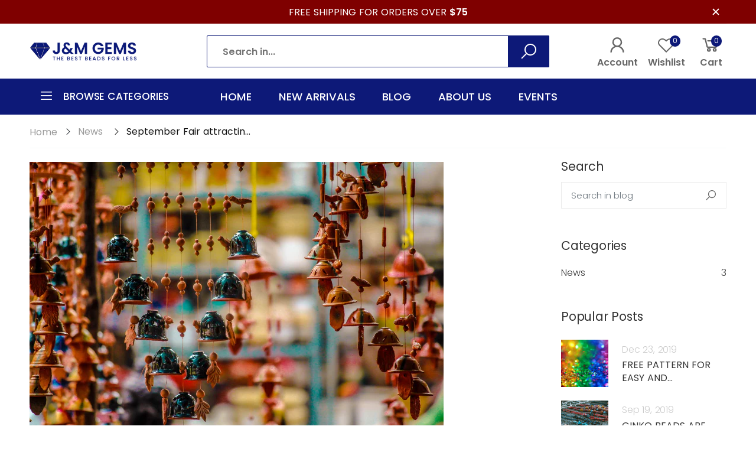

--- FILE ---
content_type: text/html; charset=utf-8
request_url: https://www.jmbeads.com/blogs/news/september-fair-attracting-serious-buyers
body_size: 23422
content:
<!doctype html><!--[if IE 9]> <html class="ie9" lang="en" dir="ltr"> <![endif]-->
<!--[if (gt IE 9)|!(IE)]><!--> <html lang="en" dir="ltr"> <!--<![endif]-->
  <head>
    <meta charset="utf-8">
    <meta http-equiv="X-UA-Compatible" content="IE=edge">
    <meta name="viewport" content="width=device-width, initial-scale=1.0, maximum-scale=5.0">
    <meta name="theme-color" content="#0d1978"><link rel="canonical" href="https://www.jmbeads.com/blogs/news/september-fair-attracting-serious-buyers">
<link rel="preconnect" href="https://fonts.shopifycdn.com" crossorigin="">
<link rel="preconnect" href="https://monorail-edge.shopifysvc.com" crossorigin="">
<link rel="stylesheet" href="https://cdn.jsdelivr.net/npm/@mdi/font@5.9.55/css/materialdesignicons.min.css" crossorigin="">
<link rel="preload" href="//www.jmbeads.com/cdn/shop/t/6/assets/style-speed.css?v=131988287765437927091700969517" as="style"><link rel="preload" href="//www.jmbeads.com/cdn/shop/t/6/assets/style.min.css?v=36122525863693261331613033265" as="style">
<link rel="preload" href="//www.jmbeads.com/cdn/shop/t/6/assets/theme.min.css?v=48293580692989497161613033274" as="style"><link rel="preload" href="//www.jmbeads.com/cdn/shop/t/6/assets/kiti.scss.css?v=8967081423455478361621091864" as="style"><link rel="preload" href="//www.jmbeads.com/cdn/shop/files/logo_a3dbcd0b-ca50-4577-b6d7-a179cf2f99fe_160x@2x.png?v=1619163353" as="image"><link rel="preload" href="//www.jmbeads.com/cdn/fonts/poppins/poppins_n4.0ba78fa5af9b0e1a374041b3ceaadf0a43b41362.woff2" as="font" type="font/woff2" crossorigin><title>September Fair attracting serious buyers&ndash; JM Gems</title><meta name="description" content="HONG KONG, Sept. 19, 2019 /PRNewswire/ -- The 2019 edition of the September Hong Kong Jewellery &amp;amp;amp; Gem Fair – the biggest marketplace for the global jewellery community - saw more serious buying activity since it opened its doors on Monday, according to a number of exhibitors."><meta name="author" content="JM Gems">
<!-- Favicon --><link rel="apple-touch-icon" sizes="180x180" href="//www.jmbeads.com/cdn/shop/files/favicon_b4588439-79e6-4135-8178-24bf3b932e5d_180x180.png?v=1619164703"><link rel="icon" type="image/png" sizes="32x32" href="//www.jmbeads.com/cdn/shop/files/favicon_b4588439-79e6-4135-8178-24bf3b932e5d_32x32.png?v=1619164703"><link rel="icon" type="image/png" sizes="16x16" href="//www.jmbeads.com/cdn/shop/files/favicon_b4588439-79e6-4135-8178-24bf3b932e5d_16x16.png?v=1619164703"><link rel="mask-icon" href="//www.jmbeads.com/cdn/shop/files/favicon.svg?v=6010" color="#212529"><link rel="shortcut icon" href="//www.jmbeads.com/cdn/shop/files/favicon_b4588439-79e6-4135-8178-24bf3b932e5d_48x48.png?v=1619164703"><link rel="manifest" href="//www.jmbeads.com/cdn/shop/t/6/assets/site.webmanifest.json?v=138783644280148812761618680821">
<meta name="apple-mobile-web-app-title" content="JM Gems">
<meta name="application-name" content="JM Gems">
<meta name="msapplication-TileColor" content="#0d1978">
<meta name="msapplication-config" content="//www.jmbeads.com/cdn/shop/t/6/assets/browserconfig.xml?v=44172944290283260341618938876">
<meta name="theme-color" content="#ffffff"><meta name="keywords" content="September Fair attracting serious buyers, News,JM Gems, www.jmbeads.com"/><meta property="og:site_name" content="JM Gems">
<meta property="og:url" content="https://www.jmbeads.com/blogs/news/september-fair-attracting-serious-buyers">
<meta property="og:title" content="September Fair attracting serious buyers">
<meta property="og:type" content="article">
<meta property="og:description" content="HONG KONG, Sept. 19, 2019 /PRNewswire/ -- The 2019 edition of the September Hong Kong Jewellery &amp;amp; Gem Fair – the biggest marketplace for the global jewellery community - saw more serious buying activity since it opened its doors on Monday, according to a number of exhibitors."><meta property="og:image" content="http://www.jmbeads.com/cdn/shop/articles/Image_11_2x_6f3b07cb-1ed1-47d5-b2e1-5e7548a5ce79_1024x1024.png?v=1577082649"><meta property="og:image:secure_url" content="https://www.jmbeads.com/cdn/shop/articles/Image_11_2x_6f3b07cb-1ed1-47d5-b2e1-5e7548a5ce79_1024x1024.png?v=1577082649"><meta name="twitter:site" content="@gemsbyjm">
<meta name="twitter:card" content="summary_large_image">
<meta name="twitter:title" content="September Fair attracting serious buyers">
<meta name="twitter:description" content="HONG KONG, Sept. 19, 2019 /PRNewswire/ -- The 2019 edition of the September Hong Kong Jewellery &amp;amp; Gem Fair – the biggest marketplace for the global jewellery community - saw more serious buying activity since it opened its doors on Monday, according to a number of exhibitors."><link href="//www.jmbeads.com/cdn/shop/t/6/assets/style-speed.css?v=131988287765437927091700969517" rel="stylesheet" type="text/css" media="all" /><link href="//www.jmbeads.com/cdn/shop/t/6/assets/style.min.css?v=36122525863693261331613033265" rel="stylesheet" type="text/css" media="all" /><link href="//www.jmbeads.com/cdn/shop/t/6/assets/theme.min.css?v=48293580692989497161613033274" rel="stylesheet" type="text/css" media="all" /><link href="//www.jmbeads.com/cdn/shop/t/6/assets/kiti.scss.css?v=8967081423455478361621091864" rel="stylesheet" type="text/css" media="all" /><script>window.performance && window.performance.mark && window.performance.mark('shopify.content_for_header.start');</script><meta id="shopify-digital-wallet" name="shopify-digital-wallet" content="/25401098276/digital_wallets/dialog">
<meta name="shopify-checkout-api-token" content="dc813ab72920d57599057193bd05ef5f">
<link rel="alternate" type="application/atom+xml" title="Feed" href="/blogs/news.atom" />
<script async="async" src="/checkouts/internal/preloads.js?locale=en-US"></script>
<link rel="preconnect" href="https://shop.app" crossorigin="anonymous">
<script async="async" src="https://shop.app/checkouts/internal/preloads.js?locale=en-US&shop_id=25401098276" crossorigin="anonymous"></script>
<script id="shopify-features" type="application/json">{"accessToken":"dc813ab72920d57599057193bd05ef5f","betas":["rich-media-storefront-analytics"],"domain":"www.jmbeads.com","predictiveSearch":true,"shopId":25401098276,"locale":"en"}</script>
<script>var Shopify = Shopify || {};
Shopify.shop = "dev-jmgems.myshopify.com";
Shopify.locale = "en";
Shopify.currency = {"active":"USD","rate":"1.0"};
Shopify.country = "US";
Shopify.theme = {"name":"STAGING","id":119593369785,"schema_name":"Molla","schema_version":"1.6.4","theme_store_id":null,"role":"main"};
Shopify.theme.handle = "null";
Shopify.theme.style = {"id":null,"handle":null};
Shopify.cdnHost = "www.jmbeads.com/cdn";
Shopify.routes = Shopify.routes || {};
Shopify.routes.root = "/";</script>
<script type="module">!function(o){(o.Shopify=o.Shopify||{}).modules=!0}(window);</script>
<script>!function(o){function n(){var o=[];function n(){o.push(Array.prototype.slice.apply(arguments))}return n.q=o,n}var t=o.Shopify=o.Shopify||{};t.loadFeatures=n(),t.autoloadFeatures=n()}(window);</script>
<script>
  window.ShopifyPay = window.ShopifyPay || {};
  window.ShopifyPay.apiHost = "shop.app\/pay";
  window.ShopifyPay.redirectState = null;
</script>
<script id="shop-js-analytics" type="application/json">{"pageType":"article"}</script>
<script defer="defer" async type="module" src="//www.jmbeads.com/cdn/shopifycloud/shop-js/modules/v2/client.init-shop-cart-sync_BN7fPSNr.en.esm.js"></script>
<script defer="defer" async type="module" src="//www.jmbeads.com/cdn/shopifycloud/shop-js/modules/v2/chunk.common_Cbph3Kss.esm.js"></script>
<script defer="defer" async type="module" src="//www.jmbeads.com/cdn/shopifycloud/shop-js/modules/v2/chunk.modal_DKumMAJ1.esm.js"></script>
<script type="module">
  await import("//www.jmbeads.com/cdn/shopifycloud/shop-js/modules/v2/client.init-shop-cart-sync_BN7fPSNr.en.esm.js");
await import("//www.jmbeads.com/cdn/shopifycloud/shop-js/modules/v2/chunk.common_Cbph3Kss.esm.js");
await import("//www.jmbeads.com/cdn/shopifycloud/shop-js/modules/v2/chunk.modal_DKumMAJ1.esm.js");

  window.Shopify.SignInWithShop?.initShopCartSync?.({"fedCMEnabled":true,"windoidEnabled":true});

</script>
<script>
  window.Shopify = window.Shopify || {};
  if (!window.Shopify.featureAssets) window.Shopify.featureAssets = {};
  window.Shopify.featureAssets['shop-js'] = {"shop-cart-sync":["modules/v2/client.shop-cart-sync_CJVUk8Jm.en.esm.js","modules/v2/chunk.common_Cbph3Kss.esm.js","modules/v2/chunk.modal_DKumMAJ1.esm.js"],"init-fed-cm":["modules/v2/client.init-fed-cm_7Fvt41F4.en.esm.js","modules/v2/chunk.common_Cbph3Kss.esm.js","modules/v2/chunk.modal_DKumMAJ1.esm.js"],"init-shop-email-lookup-coordinator":["modules/v2/client.init-shop-email-lookup-coordinator_Cc088_bR.en.esm.js","modules/v2/chunk.common_Cbph3Kss.esm.js","modules/v2/chunk.modal_DKumMAJ1.esm.js"],"init-windoid":["modules/v2/client.init-windoid_hPopwJRj.en.esm.js","modules/v2/chunk.common_Cbph3Kss.esm.js","modules/v2/chunk.modal_DKumMAJ1.esm.js"],"shop-button":["modules/v2/client.shop-button_B0jaPSNF.en.esm.js","modules/v2/chunk.common_Cbph3Kss.esm.js","modules/v2/chunk.modal_DKumMAJ1.esm.js"],"shop-cash-offers":["modules/v2/client.shop-cash-offers_DPIskqss.en.esm.js","modules/v2/chunk.common_Cbph3Kss.esm.js","modules/v2/chunk.modal_DKumMAJ1.esm.js"],"shop-toast-manager":["modules/v2/client.shop-toast-manager_CK7RT69O.en.esm.js","modules/v2/chunk.common_Cbph3Kss.esm.js","modules/v2/chunk.modal_DKumMAJ1.esm.js"],"init-shop-cart-sync":["modules/v2/client.init-shop-cart-sync_BN7fPSNr.en.esm.js","modules/v2/chunk.common_Cbph3Kss.esm.js","modules/v2/chunk.modal_DKumMAJ1.esm.js"],"init-customer-accounts-sign-up":["modules/v2/client.init-customer-accounts-sign-up_CfPf4CXf.en.esm.js","modules/v2/client.shop-login-button_DeIztwXF.en.esm.js","modules/v2/chunk.common_Cbph3Kss.esm.js","modules/v2/chunk.modal_DKumMAJ1.esm.js"],"pay-button":["modules/v2/client.pay-button_CgIwFSYN.en.esm.js","modules/v2/chunk.common_Cbph3Kss.esm.js","modules/v2/chunk.modal_DKumMAJ1.esm.js"],"init-customer-accounts":["modules/v2/client.init-customer-accounts_DQ3x16JI.en.esm.js","modules/v2/client.shop-login-button_DeIztwXF.en.esm.js","modules/v2/chunk.common_Cbph3Kss.esm.js","modules/v2/chunk.modal_DKumMAJ1.esm.js"],"avatar":["modules/v2/client.avatar_BTnouDA3.en.esm.js"],"init-shop-for-new-customer-accounts":["modules/v2/client.init-shop-for-new-customer-accounts_CsZy_esa.en.esm.js","modules/v2/client.shop-login-button_DeIztwXF.en.esm.js","modules/v2/chunk.common_Cbph3Kss.esm.js","modules/v2/chunk.modal_DKumMAJ1.esm.js"],"shop-follow-button":["modules/v2/client.shop-follow-button_BRMJjgGd.en.esm.js","modules/v2/chunk.common_Cbph3Kss.esm.js","modules/v2/chunk.modal_DKumMAJ1.esm.js"],"checkout-modal":["modules/v2/client.checkout-modal_B9Drz_yf.en.esm.js","modules/v2/chunk.common_Cbph3Kss.esm.js","modules/v2/chunk.modal_DKumMAJ1.esm.js"],"shop-login-button":["modules/v2/client.shop-login-button_DeIztwXF.en.esm.js","modules/v2/chunk.common_Cbph3Kss.esm.js","modules/v2/chunk.modal_DKumMAJ1.esm.js"],"lead-capture":["modules/v2/client.lead-capture_DXYzFM3R.en.esm.js","modules/v2/chunk.common_Cbph3Kss.esm.js","modules/v2/chunk.modal_DKumMAJ1.esm.js"],"shop-login":["modules/v2/client.shop-login_CA5pJqmO.en.esm.js","modules/v2/chunk.common_Cbph3Kss.esm.js","modules/v2/chunk.modal_DKumMAJ1.esm.js"],"payment-terms":["modules/v2/client.payment-terms_BxzfvcZJ.en.esm.js","modules/v2/chunk.common_Cbph3Kss.esm.js","modules/v2/chunk.modal_DKumMAJ1.esm.js"]};
</script>
<script>(function() {
  var isLoaded = false;
  function asyncLoad() {
    if (isLoaded) return;
    isLoaded = true;
    var urls = ["https:\/\/chimpstatic.com\/mcjs-connected\/js\/users\/2e75f4aea7272777c2c4ebbeb\/f6244d2fcfc4f51eb02578cc9.js?shop=dev-jmgems.myshopify.com","https:\/\/sdks.automizely.com\/conversions\/v1\/conversions.js?app_connection_id=36fda9213bbc4812b849835486f4fd8b\u0026mapped_org_id=126d2a5e565df32d7ed2232ed6e97663_v1\u0026shop=dev-jmgems.myshopify.com"];
    for (var i = 0; i < urls.length; i++) {
      var s = document.createElement('script');
      s.type = 'text/javascript';
      s.async = true;
      s.src = urls[i];
      var x = document.getElementsByTagName('script')[0];
      x.parentNode.insertBefore(s, x);
    }
  };
  if(window.attachEvent) {
    window.attachEvent('onload', asyncLoad);
  } else {
    window.addEventListener('load', asyncLoad, false);
  }
})();</script>
<script id="__st">var __st={"a":25401098276,"offset":-18000,"reqid":"446ec141-a56a-488b-902b-c46fc40f8f1b-1769766249","pageurl":"www.jmbeads.com\/blogs\/news\/september-fair-attracting-serious-buyers","s":"articles-383277826084","u":"e123dc6c9a8e","p":"article","rtyp":"article","rid":383277826084};</script>
<script>window.ShopifyPaypalV4VisibilityTracking = true;</script>
<script id="captcha-bootstrap">!function(){'use strict';const t='contact',e='account',n='new_comment',o=[[t,t],['blogs',n],['comments',n],[t,'customer']],c=[[e,'customer_login'],[e,'guest_login'],[e,'recover_customer_password'],[e,'create_customer']],r=t=>t.map((([t,e])=>`form[action*='/${t}']:not([data-nocaptcha='true']) input[name='form_type'][value='${e}']`)).join(','),a=t=>()=>t?[...document.querySelectorAll(t)].map((t=>t.form)):[];function s(){const t=[...o],e=r(t);return a(e)}const i='password',u='form_key',d=['recaptcha-v3-token','g-recaptcha-response','h-captcha-response',i],f=()=>{try{return window.sessionStorage}catch{return}},m='__shopify_v',_=t=>t.elements[u];function p(t,e,n=!1){try{const o=window.sessionStorage,c=JSON.parse(o.getItem(e)),{data:r}=function(t){const{data:e,action:n}=t;return t[m]||n?{data:e,action:n}:{data:t,action:n}}(c);for(const[e,n]of Object.entries(r))t.elements[e]&&(t.elements[e].value=n);n&&o.removeItem(e)}catch(o){console.error('form repopulation failed',{error:o})}}const l='form_type',E='cptcha';function T(t){t.dataset[E]=!0}const w=window,h=w.document,L='Shopify',v='ce_forms',y='captcha';let A=!1;((t,e)=>{const n=(g='f06e6c50-85a8-45c8-87d0-21a2b65856fe',I='https://cdn.shopify.com/shopifycloud/storefront-forms-hcaptcha/ce_storefront_forms_captcha_hcaptcha.v1.5.2.iife.js',D={infoText:'Protected by hCaptcha',privacyText:'Privacy',termsText:'Terms'},(t,e,n)=>{const o=w[L][v],c=o.bindForm;if(c)return c(t,g,e,D).then(n);var r;o.q.push([[t,g,e,D],n]),r=I,A||(h.body.append(Object.assign(h.createElement('script'),{id:'captcha-provider',async:!0,src:r})),A=!0)});var g,I,D;w[L]=w[L]||{},w[L][v]=w[L][v]||{},w[L][v].q=[],w[L][y]=w[L][y]||{},w[L][y].protect=function(t,e){n(t,void 0,e),T(t)},Object.freeze(w[L][y]),function(t,e,n,w,h,L){const[v,y,A,g]=function(t,e,n){const i=e?o:[],u=t?c:[],d=[...i,...u],f=r(d),m=r(i),_=r(d.filter((([t,e])=>n.includes(e))));return[a(f),a(m),a(_),s()]}(w,h,L),I=t=>{const e=t.target;return e instanceof HTMLFormElement?e:e&&e.form},D=t=>v().includes(t);t.addEventListener('submit',(t=>{const e=I(t);if(!e)return;const n=D(e)&&!e.dataset.hcaptchaBound&&!e.dataset.recaptchaBound,o=_(e),c=g().includes(e)&&(!o||!o.value);(n||c)&&t.preventDefault(),c&&!n&&(function(t){try{if(!f())return;!function(t){const e=f();if(!e)return;const n=_(t);if(!n)return;const o=n.value;o&&e.removeItem(o)}(t);const e=Array.from(Array(32),(()=>Math.random().toString(36)[2])).join('');!function(t,e){_(t)||t.append(Object.assign(document.createElement('input'),{type:'hidden',name:u})),t.elements[u].value=e}(t,e),function(t,e){const n=f();if(!n)return;const o=[...t.querySelectorAll(`input[type='${i}']`)].map((({name:t})=>t)),c=[...d,...o],r={};for(const[a,s]of new FormData(t).entries())c.includes(a)||(r[a]=s);n.setItem(e,JSON.stringify({[m]:1,action:t.action,data:r}))}(t,e)}catch(e){console.error('failed to persist form',e)}}(e),e.submit())}));const S=(t,e)=>{t&&!t.dataset[E]&&(n(t,e.some((e=>e===t))),T(t))};for(const o of['focusin','change'])t.addEventListener(o,(t=>{const e=I(t);D(e)&&S(e,y())}));const B=e.get('form_key'),M=e.get(l),P=B&&M;t.addEventListener('DOMContentLoaded',(()=>{const t=y();if(P)for(const e of t)e.elements[l].value===M&&p(e,B);[...new Set([...A(),...v().filter((t=>'true'===t.dataset.shopifyCaptcha))])].forEach((e=>S(e,t)))}))}(h,new URLSearchParams(w.location.search),n,t,e,['guest_login'])})(!0,!0)}();</script>
<script integrity="sha256-4kQ18oKyAcykRKYeNunJcIwy7WH5gtpwJnB7kiuLZ1E=" data-source-attribution="shopify.loadfeatures" defer="defer" src="//www.jmbeads.com/cdn/shopifycloud/storefront/assets/storefront/load_feature-a0a9edcb.js" crossorigin="anonymous"></script>
<script crossorigin="anonymous" defer="defer" src="//www.jmbeads.com/cdn/shopifycloud/storefront/assets/shopify_pay/storefront-65b4c6d7.js?v=20250812"></script>
<script data-source-attribution="shopify.dynamic_checkout.dynamic.init">var Shopify=Shopify||{};Shopify.PaymentButton=Shopify.PaymentButton||{isStorefrontPortableWallets:!0,init:function(){window.Shopify.PaymentButton.init=function(){};var t=document.createElement("script");t.src="https://www.jmbeads.com/cdn/shopifycloud/portable-wallets/latest/portable-wallets.en.js",t.type="module",document.head.appendChild(t)}};
</script>
<script data-source-attribution="shopify.dynamic_checkout.buyer_consent">
  function portableWalletsHideBuyerConsent(e){var t=document.getElementById("shopify-buyer-consent"),n=document.getElementById("shopify-subscription-policy-button");t&&n&&(t.classList.add("hidden"),t.setAttribute("aria-hidden","true"),n.removeEventListener("click",e))}function portableWalletsShowBuyerConsent(e){var t=document.getElementById("shopify-buyer-consent"),n=document.getElementById("shopify-subscription-policy-button");t&&n&&(t.classList.remove("hidden"),t.removeAttribute("aria-hidden"),n.addEventListener("click",e))}window.Shopify?.PaymentButton&&(window.Shopify.PaymentButton.hideBuyerConsent=portableWalletsHideBuyerConsent,window.Shopify.PaymentButton.showBuyerConsent=portableWalletsShowBuyerConsent);
</script>
<script data-source-attribution="shopify.dynamic_checkout.cart.bootstrap">document.addEventListener("DOMContentLoaded",(function(){function t(){return document.querySelector("shopify-accelerated-checkout-cart, shopify-accelerated-checkout")}if(t())Shopify.PaymentButton.init();else{new MutationObserver((function(e,n){t()&&(Shopify.PaymentButton.init(),n.disconnect())})).observe(document.body,{childList:!0,subtree:!0})}}));
</script>
<link id="shopify-accelerated-checkout-styles" rel="stylesheet" media="screen" href="https://www.jmbeads.com/cdn/shopifycloud/portable-wallets/latest/accelerated-checkout-backwards-compat.css" crossorigin="anonymous">
<style id="shopify-accelerated-checkout-cart">
        #shopify-buyer-consent {
  margin-top: 1em;
  display: inline-block;
  width: 100%;
}

#shopify-buyer-consent.hidden {
  display: none;
}

#shopify-subscription-policy-button {
  background: none;
  border: none;
  padding: 0;
  text-decoration: underline;
  font-size: inherit;
  cursor: pointer;
}

#shopify-subscription-policy-button::before {
  box-shadow: none;
}

      </style>

<script>window.performance && window.performance.mark && window.performance.mark('shopify.content_for_header.end');</script>
<script>
// var worker = window.Worker ? new Worker('/tools/the4/worker.js') : null;
"undefined" == typeof window.$ && (window.$ = {})
"undefined" == typeof window.Shopify && (window.Shopify = {})
"undefined" == typeof Currency && (Kt_currency = {})
const themeAlign = "ltr";var localStorageCurrency = null, goto = !0, optionValue = '', optionIndex = '', shopLocale = "en",groupsFilter = brands_icon = colorGroupFilter = currTags = currTags_handleize = collectionTags = iscollectionTags = fltSlider = new Array,currPage = 0, canonical_url = "https://www.jmbeads.com/blogs/news/september-fair-attracting-serious-buyers", lazy_firstLoad = true;const product_id = null,product_handle = null,shopURL = "https://dev-jmgems.myshopify.com",createPagesByTheme =false,themeAjaxCart = true,templateName = "article",firstPrd = "/products/paua-blocking-round-disc";allPrdUrl = "\/collections\/all";dirBody =false;
Shopify.root_url = "\/";theme = {moneyFormat: "\u003cspan class='money'\u003e${{amount}}\u003c\/span\u003e",money_with_currency_format: "${{amount}} USD",money_format: "${{amount}}",attrTheme: false,deliveryFormatDate: "dddd MM\/DD\/YYYY",cartAttributes: {},role: "true",timenow: {h: "23",i: "59",s: "60",timeNow: "2026/01/30",hNow: "04",iNow: "44",sNow: "09"},link_google_f: ""
};Kt_currency.format = "money_format";
var shopCry = "USD";window.setCookie=function(e,t,n,i,o){var r=new Date;r.setTime(r.getTime()+n*i*o*60*1e3);var g=0==o?1:"expires="+r.toUTCString();document.cookie=e+"="+t+";"+g+";path=/;SameSite=Lax"},
window.getCookie=function(e){for(var t=e+"=",n=document.cookie.split(";"),i=0;i<n.length;i++){for(var o=n[i];" "==o.charAt(0);)o=o.substring(1);if(0==o.indexOf(t))return o.substring(t.length,o.length)}return""};
theme.library = 52575706599139677631615103427;
theme.crr_library = localStorage.getItem('library') || '[]';
</script><!--[if (lte IE 9) ]><script src="//www.jmbeads.com/cdn/shop/t/6/assets/match-media.min.js?v=6010" type="text/javascript"></script><![endif]--><link href="https://monorail-edge.shopifysvc.com" rel="dns-prefetch">
<script>(function(){if ("sendBeacon" in navigator && "performance" in window) {try {var session_token_from_headers = performance.getEntriesByType('navigation')[0].serverTiming.find(x => x.name == '_s').description;} catch {var session_token_from_headers = undefined;}var session_cookie_matches = document.cookie.match(/_shopify_s=([^;]*)/);var session_token_from_cookie = session_cookie_matches && session_cookie_matches.length === 2 ? session_cookie_matches[1] : "";var session_token = session_token_from_headers || session_token_from_cookie || "";function handle_abandonment_event(e) {var entries = performance.getEntries().filter(function(entry) {return /monorail-edge.shopifysvc.com/.test(entry.name);});if (!window.abandonment_tracked && entries.length === 0) {window.abandonment_tracked = true;var currentMs = Date.now();var navigation_start = performance.timing.navigationStart;var payload = {shop_id: 25401098276,url: window.location.href,navigation_start,duration: currentMs - navigation_start,session_token,page_type: "article"};window.navigator.sendBeacon("https://monorail-edge.shopifysvc.com/v1/produce", JSON.stringify({schema_id: "online_store_buyer_site_abandonment/1.1",payload: payload,metadata: {event_created_at_ms: currentMs,event_sent_at_ms: currentMs}}));}}window.addEventListener('pagehide', handle_abandonment_event);}}());</script>
<script id="web-pixels-manager-setup">(function e(e,d,r,n,o){if(void 0===o&&(o={}),!Boolean(null===(a=null===(i=window.Shopify)||void 0===i?void 0:i.analytics)||void 0===a?void 0:a.replayQueue)){var i,a;window.Shopify=window.Shopify||{};var t=window.Shopify;t.analytics=t.analytics||{};var s=t.analytics;s.replayQueue=[],s.publish=function(e,d,r){return s.replayQueue.push([e,d,r]),!0};try{self.performance.mark("wpm:start")}catch(e){}var l=function(){var e={modern:/Edge?\/(1{2}[4-9]|1[2-9]\d|[2-9]\d{2}|\d{4,})\.\d+(\.\d+|)|Firefox\/(1{2}[4-9]|1[2-9]\d|[2-9]\d{2}|\d{4,})\.\d+(\.\d+|)|Chrom(ium|e)\/(9{2}|\d{3,})\.\d+(\.\d+|)|(Maci|X1{2}).+ Version\/(15\.\d+|(1[6-9]|[2-9]\d|\d{3,})\.\d+)([,.]\d+|)( \(\w+\)|)( Mobile\/\w+|) Safari\/|Chrome.+OPR\/(9{2}|\d{3,})\.\d+\.\d+|(CPU[ +]OS|iPhone[ +]OS|CPU[ +]iPhone|CPU IPhone OS|CPU iPad OS)[ +]+(15[._]\d+|(1[6-9]|[2-9]\d|\d{3,})[._]\d+)([._]\d+|)|Android:?[ /-](13[3-9]|1[4-9]\d|[2-9]\d{2}|\d{4,})(\.\d+|)(\.\d+|)|Android.+Firefox\/(13[5-9]|1[4-9]\d|[2-9]\d{2}|\d{4,})\.\d+(\.\d+|)|Android.+Chrom(ium|e)\/(13[3-9]|1[4-9]\d|[2-9]\d{2}|\d{4,})\.\d+(\.\d+|)|SamsungBrowser\/([2-9]\d|\d{3,})\.\d+/,legacy:/Edge?\/(1[6-9]|[2-9]\d|\d{3,})\.\d+(\.\d+|)|Firefox\/(5[4-9]|[6-9]\d|\d{3,})\.\d+(\.\d+|)|Chrom(ium|e)\/(5[1-9]|[6-9]\d|\d{3,})\.\d+(\.\d+|)([\d.]+$|.*Safari\/(?![\d.]+ Edge\/[\d.]+$))|(Maci|X1{2}).+ Version\/(10\.\d+|(1[1-9]|[2-9]\d|\d{3,})\.\d+)([,.]\d+|)( \(\w+\)|)( Mobile\/\w+|) Safari\/|Chrome.+OPR\/(3[89]|[4-9]\d|\d{3,})\.\d+\.\d+|(CPU[ +]OS|iPhone[ +]OS|CPU[ +]iPhone|CPU IPhone OS|CPU iPad OS)[ +]+(10[._]\d+|(1[1-9]|[2-9]\d|\d{3,})[._]\d+)([._]\d+|)|Android:?[ /-](13[3-9]|1[4-9]\d|[2-9]\d{2}|\d{4,})(\.\d+|)(\.\d+|)|Mobile Safari.+OPR\/([89]\d|\d{3,})\.\d+\.\d+|Android.+Firefox\/(13[5-9]|1[4-9]\d|[2-9]\d{2}|\d{4,})\.\d+(\.\d+|)|Android.+Chrom(ium|e)\/(13[3-9]|1[4-9]\d|[2-9]\d{2}|\d{4,})\.\d+(\.\d+|)|Android.+(UC? ?Browser|UCWEB|U3)[ /]?(15\.([5-9]|\d{2,})|(1[6-9]|[2-9]\d|\d{3,})\.\d+)\.\d+|SamsungBrowser\/(5\.\d+|([6-9]|\d{2,})\.\d+)|Android.+MQ{2}Browser\/(14(\.(9|\d{2,})|)|(1[5-9]|[2-9]\d|\d{3,})(\.\d+|))(\.\d+|)|K[Aa][Ii]OS\/(3\.\d+|([4-9]|\d{2,})\.\d+)(\.\d+|)/},d=e.modern,r=e.legacy,n=navigator.userAgent;return n.match(d)?"modern":n.match(r)?"legacy":"unknown"}(),u="modern"===l?"modern":"legacy",c=(null!=n?n:{modern:"",legacy:""})[u],f=function(e){return[e.baseUrl,"/wpm","/b",e.hashVersion,"modern"===e.buildTarget?"m":"l",".js"].join("")}({baseUrl:d,hashVersion:r,buildTarget:u}),m=function(e){var d=e.version,r=e.bundleTarget,n=e.surface,o=e.pageUrl,i=e.monorailEndpoint;return{emit:function(e){var a=e.status,t=e.errorMsg,s=(new Date).getTime(),l=JSON.stringify({metadata:{event_sent_at_ms:s},events:[{schema_id:"web_pixels_manager_load/3.1",payload:{version:d,bundle_target:r,page_url:o,status:a,surface:n,error_msg:t},metadata:{event_created_at_ms:s}}]});if(!i)return console&&console.warn&&console.warn("[Web Pixels Manager] No Monorail endpoint provided, skipping logging."),!1;try{return self.navigator.sendBeacon.bind(self.navigator)(i,l)}catch(e){}var u=new XMLHttpRequest;try{return u.open("POST",i,!0),u.setRequestHeader("Content-Type","text/plain"),u.send(l),!0}catch(e){return console&&console.warn&&console.warn("[Web Pixels Manager] Got an unhandled error while logging to Monorail."),!1}}}}({version:r,bundleTarget:l,surface:e.surface,pageUrl:self.location.href,monorailEndpoint:e.monorailEndpoint});try{o.browserTarget=l,function(e){var d=e.src,r=e.async,n=void 0===r||r,o=e.onload,i=e.onerror,a=e.sri,t=e.scriptDataAttributes,s=void 0===t?{}:t,l=document.createElement("script"),u=document.querySelector("head"),c=document.querySelector("body");if(l.async=n,l.src=d,a&&(l.integrity=a,l.crossOrigin="anonymous"),s)for(var f in s)if(Object.prototype.hasOwnProperty.call(s,f))try{l.dataset[f]=s[f]}catch(e){}if(o&&l.addEventListener("load",o),i&&l.addEventListener("error",i),u)u.appendChild(l);else{if(!c)throw new Error("Did not find a head or body element to append the script");c.appendChild(l)}}({src:f,async:!0,onload:function(){if(!function(){var e,d;return Boolean(null===(d=null===(e=window.Shopify)||void 0===e?void 0:e.analytics)||void 0===d?void 0:d.initialized)}()){var d=window.webPixelsManager.init(e)||void 0;if(d){var r=window.Shopify.analytics;r.replayQueue.forEach((function(e){var r=e[0],n=e[1],o=e[2];d.publishCustomEvent(r,n,o)})),r.replayQueue=[],r.publish=d.publishCustomEvent,r.visitor=d.visitor,r.initialized=!0}}},onerror:function(){return m.emit({status:"failed",errorMsg:"".concat(f," has failed to load")})},sri:function(e){var d=/^sha384-[A-Za-z0-9+/=]+$/;return"string"==typeof e&&d.test(e)}(c)?c:"",scriptDataAttributes:o}),m.emit({status:"loading"})}catch(e){m.emit({status:"failed",errorMsg:(null==e?void 0:e.message)||"Unknown error"})}}})({shopId: 25401098276,storefrontBaseUrl: "https://www.jmbeads.com",extensionsBaseUrl: "https://extensions.shopifycdn.com/cdn/shopifycloud/web-pixels-manager",monorailEndpoint: "https://monorail-edge.shopifysvc.com/unstable/produce_batch",surface: "storefront-renderer",enabledBetaFlags: ["2dca8a86"],webPixelsConfigList: [{"id":"809140409","configuration":"{\"hashed_organization_id\":\"126d2a5e565df32d7ed2232ed6e97663_v1\",\"app_key\":\"dev-jmgems\",\"allow_collect_personal_data\":\"true\"}","eventPayloadVersion":"v1","runtimeContext":"STRICT","scriptVersion":"157ed43b9391d46b60258842c8487fbe","type":"APP","apiClientId":2814809,"privacyPurposes":["ANALYTICS","MARKETING","SALE_OF_DATA"],"dataSharingAdjustments":{"protectedCustomerApprovalScopes":["read_customer_address","read_customer_email","read_customer_name","read_customer_personal_data","read_customer_phone"]}},{"id":"shopify-app-pixel","configuration":"{}","eventPayloadVersion":"v1","runtimeContext":"STRICT","scriptVersion":"0450","apiClientId":"shopify-pixel","type":"APP","privacyPurposes":["ANALYTICS","MARKETING"]},{"id":"shopify-custom-pixel","eventPayloadVersion":"v1","runtimeContext":"LAX","scriptVersion":"0450","apiClientId":"shopify-pixel","type":"CUSTOM","privacyPurposes":["ANALYTICS","MARKETING"]}],isMerchantRequest: false,initData: {"shop":{"name":"JM Gems","paymentSettings":{"currencyCode":"USD"},"myshopifyDomain":"dev-jmgems.myshopify.com","countryCode":"US","storefrontUrl":"https:\/\/www.jmbeads.com"},"customer":null,"cart":null,"checkout":null,"productVariants":[],"purchasingCompany":null},},"https://www.jmbeads.com/cdn","1d2a099fw23dfb22ep557258f5m7a2edbae",{"modern":"","legacy":""},{"shopId":"25401098276","storefrontBaseUrl":"https:\/\/www.jmbeads.com","extensionBaseUrl":"https:\/\/extensions.shopifycdn.com\/cdn\/shopifycloud\/web-pixels-manager","surface":"storefront-renderer","enabledBetaFlags":"[\"2dca8a86\"]","isMerchantRequest":"false","hashVersion":"1d2a099fw23dfb22ep557258f5m7a2edbae","publish":"custom","events":"[[\"page_viewed\",{}]]"});</script><script>
  window.ShopifyAnalytics = window.ShopifyAnalytics || {};
  window.ShopifyAnalytics.meta = window.ShopifyAnalytics.meta || {};
  window.ShopifyAnalytics.meta.currency = 'USD';
  var meta = {"page":{"pageType":"article","resourceType":"article","resourceId":383277826084,"requestId":"446ec141-a56a-488b-902b-c46fc40f8f1b-1769766249"}};
  for (var attr in meta) {
    window.ShopifyAnalytics.meta[attr] = meta[attr];
  }
</script>
<script class="analytics">
  (function () {
    var customDocumentWrite = function(content) {
      var jquery = null;

      if (window.jQuery) {
        jquery = window.jQuery;
      } else if (window.Checkout && window.Checkout.$) {
        jquery = window.Checkout.$;
      }

      if (jquery) {
        jquery('body').append(content);
      }
    };

    var hasLoggedConversion = function(token) {
      if (token) {
        return document.cookie.indexOf('loggedConversion=' + token) !== -1;
      }
      return false;
    }

    var setCookieIfConversion = function(token) {
      if (token) {
        var twoMonthsFromNow = new Date(Date.now());
        twoMonthsFromNow.setMonth(twoMonthsFromNow.getMonth() + 2);

        document.cookie = 'loggedConversion=' + token + '; expires=' + twoMonthsFromNow;
      }
    }

    var trekkie = window.ShopifyAnalytics.lib = window.trekkie = window.trekkie || [];
    if (trekkie.integrations) {
      return;
    }
    trekkie.methods = [
      'identify',
      'page',
      'ready',
      'track',
      'trackForm',
      'trackLink'
    ];
    trekkie.factory = function(method) {
      return function() {
        var args = Array.prototype.slice.call(arguments);
        args.unshift(method);
        trekkie.push(args);
        return trekkie;
      };
    };
    for (var i = 0; i < trekkie.methods.length; i++) {
      var key = trekkie.methods[i];
      trekkie[key] = trekkie.factory(key);
    }
    trekkie.load = function(config) {
      trekkie.config = config || {};
      trekkie.config.initialDocumentCookie = document.cookie;
      var first = document.getElementsByTagName('script')[0];
      var script = document.createElement('script');
      script.type = 'text/javascript';
      script.onerror = function(e) {
        var scriptFallback = document.createElement('script');
        scriptFallback.type = 'text/javascript';
        scriptFallback.onerror = function(error) {
                var Monorail = {
      produce: function produce(monorailDomain, schemaId, payload) {
        var currentMs = new Date().getTime();
        var event = {
          schema_id: schemaId,
          payload: payload,
          metadata: {
            event_created_at_ms: currentMs,
            event_sent_at_ms: currentMs
          }
        };
        return Monorail.sendRequest("https://" + monorailDomain + "/v1/produce", JSON.stringify(event));
      },
      sendRequest: function sendRequest(endpointUrl, payload) {
        // Try the sendBeacon API
        if (window && window.navigator && typeof window.navigator.sendBeacon === 'function' && typeof window.Blob === 'function' && !Monorail.isIos12()) {
          var blobData = new window.Blob([payload], {
            type: 'text/plain'
          });

          if (window.navigator.sendBeacon(endpointUrl, blobData)) {
            return true;
          } // sendBeacon was not successful

        } // XHR beacon

        var xhr = new XMLHttpRequest();

        try {
          xhr.open('POST', endpointUrl);
          xhr.setRequestHeader('Content-Type', 'text/plain');
          xhr.send(payload);
        } catch (e) {
          console.log(e);
        }

        return false;
      },
      isIos12: function isIos12() {
        return window.navigator.userAgent.lastIndexOf('iPhone; CPU iPhone OS 12_') !== -1 || window.navigator.userAgent.lastIndexOf('iPad; CPU OS 12_') !== -1;
      }
    };
    Monorail.produce('monorail-edge.shopifysvc.com',
      'trekkie_storefront_load_errors/1.1',
      {shop_id: 25401098276,
      theme_id: 119593369785,
      app_name: "storefront",
      context_url: window.location.href,
      source_url: "//www.jmbeads.com/cdn/s/trekkie.storefront.c59ea00e0474b293ae6629561379568a2d7c4bba.min.js"});

        };
        scriptFallback.async = true;
        scriptFallback.src = '//www.jmbeads.com/cdn/s/trekkie.storefront.c59ea00e0474b293ae6629561379568a2d7c4bba.min.js';
        first.parentNode.insertBefore(scriptFallback, first);
      };
      script.async = true;
      script.src = '//www.jmbeads.com/cdn/s/trekkie.storefront.c59ea00e0474b293ae6629561379568a2d7c4bba.min.js';
      first.parentNode.insertBefore(script, first);
    };
    trekkie.load(
      {"Trekkie":{"appName":"storefront","development":false,"defaultAttributes":{"shopId":25401098276,"isMerchantRequest":null,"themeId":119593369785,"themeCityHash":"5774182579214880778","contentLanguage":"en","currency":"USD","eventMetadataId":"0bed64da-f420-42b4-837b-542c7213bacf"},"isServerSideCookieWritingEnabled":true,"monorailRegion":"shop_domain","enabledBetaFlags":["65f19447","b5387b81"]},"Session Attribution":{},"S2S":{"facebookCapiEnabled":false,"source":"trekkie-storefront-renderer","apiClientId":580111}}
    );

    var loaded = false;
    trekkie.ready(function() {
      if (loaded) return;
      loaded = true;

      window.ShopifyAnalytics.lib = window.trekkie;

      var originalDocumentWrite = document.write;
      document.write = customDocumentWrite;
      try { window.ShopifyAnalytics.merchantGoogleAnalytics.call(this); } catch(error) {};
      document.write = originalDocumentWrite;

      window.ShopifyAnalytics.lib.page(null,{"pageType":"article","resourceType":"article","resourceId":383277826084,"requestId":"446ec141-a56a-488b-902b-c46fc40f8f1b-1769766249","shopifyEmitted":true});

      var match = window.location.pathname.match(/checkouts\/(.+)\/(thank_you|post_purchase)/)
      var token = match? match[1]: undefined;
      if (!hasLoggedConversion(token)) {
        setCookieIfConversion(token);
        
      }
    });


        var eventsListenerScript = document.createElement('script');
        eventsListenerScript.async = true;
        eventsListenerScript.src = "//www.jmbeads.com/cdn/shopifycloud/storefront/assets/shop_events_listener-3da45d37.js";
        document.getElementsByTagName('head')[0].appendChild(eventsListenerScript);

})();</script>
<script
  defer
  src="https://www.jmbeads.com/cdn/shopifycloud/perf-kit/shopify-perf-kit-3.1.0.min.js"
  data-application="storefront-renderer"
  data-shop-id="25401098276"
  data-render-region="gcp-us-central1"
  data-page-type="article"
  data-theme-instance-id="119593369785"
  data-theme-name="Molla"
  data-theme-version="1.6.4"
  data-monorail-region="shop_domain"
  data-resource-timing-sampling-rate="10"
  data-shs="true"
  data-shs-beacon="true"
  data-shs-export-with-fetch="true"
  data-shs-logs-sample-rate="1"
  data-shs-beacon-endpoint="https://www.jmbeads.com/api/collect"
></script>
</head>
  <body class="template-article">
    <!-- Load Facebook SDK for JavaScript -->
      <div id="fb-root"></div>
      <script>
        window.fbAsyncInit = function() {
          FB.init({
            xfbml            : true,
            version          : 'v10.0'
          });
        };

        (function(d, s, id) {
        var js, fjs = d.getElementsByTagName(s)[0];
        if (d.getElementById(id)) return;
        js = d.createElement(s); js.id = id;
        js.src = 'https://connect.facebook.net/en_US/sdk/xfbml.customerchat.js';
        fjs.parentNode.insertBefore(js, fjs);
      }(document, 'script', 'facebook-jssdk'));</script>

      <!-- Your Chat Plugin code -->
      <div class="fb-customerchat"
        attribution="setup_tool"
        page_id="105371438347736">
      </div><svg xmlns="http://www.w3.org/2000/svg" class="d-none" id="sprites-icon-system">
  <defs>
    <path id="icon-bars" d="M 4 7 L 4 9 L 28 9 L 28 7 Z M 4 15 L 4 17 L 28 17 L 28 15 Z M 4 23 L 4 25 L 28 25 L 28 23 Z"/><path id="icon-cart" d="M3.42,4.41a1.19,1.19,0,0,0,0,2.37h2.5L8.87,19.22A2.25,2.25,0,0,0,11.05,21H23.94a2.22,2.22,0,0,0,2.14-1.74L29,8H10.17l.56,2.37H26.08l-2.14,8.29H11.05L8.1,6.19A2.25,2.25,0,0,0,5.92,4.41ZM22.36,21.24a3.18,3.18,0,1,0,3.18,3.17A3.19,3.19,0,0,0,22.36,21.24Zm-9.53,0A3.18,3.18,0,1,0,16,24.41,3.19,3.19,0,0,0,12.83,21.24Zm0,2.11a1.06,1.06,0,1,1-1.06,1.06A1,1,0,0,1,12.83,23.35Zm9.53,0a1.06,1.06,0,1,1-1.06,1.06A1,1,0,0,1,22.36,23.35Z"/><path id="icon-search" d="M 19 3 C 13.488281 3 9 7.488281 9 13 C 9 15.394531 9.839844 17.589844 11.25 19.3125 L 3.28125 27.28125 L 4.71875 28.71875 L 12.6875 20.75 C 14.410156 22.160156 16.605469 23 19 23 C 24.511719 23 29 18.511719 29 13 C 29 7.488281 24.511719 3 19 3 Z M 19 5 C 23.429688 5 27 8.570313 27 13 C 27 17.429688 23.429688 21 19 21 C 14.570313 21 11 17.429688 11 13 C 11 8.570313 14.570313 5 19 5 Z"/><path id="icon-compare" d="M 23 3 L 23 7 L 18.40625 7 L 18.125 7.5 L 14.5 13.96875 L 10.59375 7 L 4 7 L 4 9 L 9.40625 9 L 13.34375 16 L 9.40625 23 L 4 23 L 4 25 L 10.59375 25 L 19.59375 9 L 23 9 L 23 13 L 28 8 Z M 16.78125 18 L 15.625 20.0625 L 18.40625 25 L 23 25 L 23 29 L 28 24 L 23 19 L 23 23 L 19.59375 23 Z"/><path id="icon-wishlist" d="M 9.5 5 C 5.363281 5 2 8.402344 2 12.5 C 2 13.929688 2.648438 15.167969 3.25 16.0625 C 3.851563 16.957031 4.46875 17.53125 4.46875 17.53125 L 15.28125 28.375 L 16 29.09375 L 16.71875 28.375 L 27.53125 17.53125 C 27.53125 17.53125 30 15.355469 30 12.5 C 30 8.402344 26.636719 5 22.5 5 C 19.066406 5 16.855469 7.066406 16 7.9375 C 15.144531 7.066406 12.933594 5 9.5 5 Z M 9.5 7 C 12.488281 7 15.25 9.90625 15.25 9.90625 L 16 10.75 L 16.75 9.90625 C 16.75 9.90625 19.511719 7 22.5 7 C 25.542969 7 28 9.496094 28 12.5 C 28 14.042969 26.125 16.125 26.125 16.125 L 16 26.25 L 5.875 16.125 C 5.875 16.125 5.390625 15.660156 4.90625 14.9375 C 4.421875 14.214844 4 13.273438 4 12.5 C 4 9.496094 6.457031 7 9.5 7 Z"/><path id="icon-user" d="M16,3.19a8.16,8.16,0,0,0-4.55,14.92,11.69,11.69,0,0,0-7.1,10.7H6.68a9.32,9.32,0,0,1,18.64,0h2.33a11.69,11.69,0,0,0-7.1-10.7A8.16,8.16,0,0,0,16,3.19Zm0,2.33a5.82,5.82,0,1,1-5.82,5.82A5.8,5.8,0,0,1,16,5.52Z"/><path id="icon-filter" d="M 5 4 L 5 6.34375 L 5.21875 6.625 L 13 16.34375 L 13 28 L 14.59375 26.8125 L 18.59375 23.8125 L 19 23.5 L 19 16.34375 L 26.78125 6.625 L 27 6.34375 L 27 4 Z M 7.28125 6 L 24.71875 6 L 17.53125 15 L 14.46875 15 Z M 15 17 L 17 17 L 17 22.5 L 15 24 Z"/>
  </defs>
</svg><div id="bg-overlay"></div>
    <div class="content_for_page"><div id="shopify-section-header-08" class="shopify-section"><!-- header.liquid --><style data-shopify>.header.style-08 .fkt-user:before {margin-top: -0.2rem;}.header.style-08 .header-top .block-info {font-size: 1.3rem;text-transform: uppercase;}.header.style-08 div.category-dropdown a:hover{color: #0d1978 !important;background-color: #fff !important;}.header.style-08 .category-dropdown .dropdown-toggle {width: 100%;}.header.style-08 .dropdown.category-dropdown .dropdown-toggle {min-width: 0;width: 100%;position: relative;color: #fff;background-color: var(--primary);font-weight: 600;font-size: 1.6rem;text-transform: capitalize;padding: 1.45rem 1rem 1.45rem 5rem;}[dir="rtl"] .header.style-08 .dropdown.category-dropdown .dropdown-toggle {padding: 1.45rem 5rem 1.45rem 1rem;}.header.style-08 .dropdown.category-dropdown .dropdown-toggle:after {content: "\f131";margin-left: 0;position: absolute;left: 1.4rem;top: 50%;font-size: 2.2rem;margin-top: -1.2rem;}[dir="rtl"] .header.style-08 .dropdown.category-dropdown .dropdown-toggle:after {margin-left: auto;left: auto;margin-right: 0;right: 1.4rem;}.header.style-08 .dropdown.category-dropdown .dropdown-menu {-webkit-box-shadow: none;box-shadow: none;}.header.style-08 .menu-vertical > li:not(:last-child) > a {border-bottom-color: transparent;}.header.style-08 .menu-vertical > li:nth-child(1) > a, .header.style-08 .menu-vertical > li:nth-child(2) > a, .header.style-08 .menu-vertical > li:nth-child(3) > a, .header.style-08 .menu-vertical > li:nth-child(4) > a, .header.style-08 .menu-vertical > li:nth-child(5) > a {border-bottom: none;}.header.style-08 .box-search.input-cat-left {border: thin solid var(--primary);border-radius: 2px;}.header.style-08 .box-search.input-cat-left .search {color: #999;font-weight: 600;padding-top: 1rem;padding-bottom: 1rem;}.header.style-08 .box-search.input-cat-left .search::placeholder, .header.style-08 .box-search.input-cat-left .search:-ms-input-placeholder, .header.style-08 .box-search.input-cat-left .search::-ms-input-placeholder {color: #999;}.header.style-08 .box-search.input-cat-left .searchDrop:before {left: auto;right: 0;}[dir="rtl"] .header.style-08 .box-search.input-cat-left .searchDrop:before {right: auto;left: 0;}.header.style-08 .box-search.input-cat-left .button-search {color: #fff;}.header.style-08 .block-search .iconSearchDrop {position: relative;opacity: 1;filter: alpha(opacity=100);visibility: visible;z-index: 5;}.header.style-08 .block-search .iconSearchDrop:after {content: "";position: absolute;background-color: #ebebeb;height: 26px;width: 1px;left: 0;}[dir="rtl"] .header.style-08 .block-search .iconSearchDrop:after {left: auto;right: 0;}.header.style-08 .block-search .title {font-size: 1.4rem;color: #999;}.header.style-08 .block-search .button-search {position: relative;padding: 0;border-top-right-radius: 2px;border-bottom-right-radius: 2px;border-width: 0;color: #fff;}.header.style-08 .block-search .button-search > i {margin: 0;}.header.style-08.styleDarken .box-search.input-cat-right {border-color: #fff;}.header.style-08 .icon-count {-ms-flex-pack: center;justify-content: center;}.header.style-08 .control-inner > div .icon-link .count {position: absolute;top: 0;right: -0.7rem;width: 1.6rem;height: 1.6rem;font-size: 1rem;line-height: 1.6rem;}[dir="rtl"] .header.style-08 .control-inner > div .icon-link .count {right: auto;left: -0.7rem;}.header.style-08 .icon-link > span {min-width: 53px;font-size: 1.4rem;font-weight: 600;}.header.style-08 .icon-link .icon-count span {font-size: 1.1rem;}@media (min-width: 992px) {.header.style-08 .block-search {width: 100%;background-color: #fff;}}@media (max-width: 991px) {.header.style-08.mobile-search-box .box-search {border-radius: 2px;margin-bottom: 1rem;}.header.style-08.mobile-search-box .button-search {border-radius: 0 2px 2px 0;}[dir="rtl"] .header.style-08.mobile-search-box .button-search {border-radius: 2px 0 0 2px;}}@media (min-width: 992px) and (max-width: 1200px) {.header.style-08.mobile-search-box .searchDrop {display: none;}}@media (max-width: 575px) {.header.style-08.mobile-search-box .box-search.input-cat-left .search {padding-top: 0.7rem;padding-bottom: 0.7rem;}}@media (min-width: 1200px) {.header.style-08 .control-inner > div .icon-link, .header.style-08 .control-inner > div .menu-toggle {padding-right: 0;padding-left: 1.5rem;}[dir="rtl"] .header.style-08 .control-inner > div .icon-link, [dir="rtl"] .header.style-08 .control-inner > div .menu-toggle {padding-left: 0;padding-right: 1.5rem;}.header.style-08 .icon-link > span:not(.title) {display: block;margin-top: 0.5rem;}.header.style-08 .control-inner > div .icon-link .count {right: 0.7rem;}[dir="rtl"] .header.style-08 .control-inner > div .icon-link .count {left: auto;right: 0.7rem;}}@media (min-width: 992px) {#header-ontop .header.style-08 .main-header-top {display: none;}}.content_header-08{margin-top: 0;margin-bottom: 0;padding: 0;}.header-top{padding:0;margin-top:0;margin-bottom:0;background-position: center;}.header-announcement{display: none;padding: 0;margin-top: 0;margin-bottom: 0;background-position: center;}</style><header data-section-id="header-08" data-section-type="header-section" data-header-sticky="true">
  <div id="header-ontop" class="header-ontop is-sticky"></div>
  <div id="header" class="header style-08">
    <div class="content_header-08" data-respon="{'el':'.content_header-08','mt':'','mb':'','p':''}"><div class="announcement header-announcement not-sticky" data-respon="{'el':'.header-announcement','mt':'','mb':'','p':''}">
  <div class="section-width container">
  	<div class="position-relative">
	  	<div class="swiper-container nav-default" data-breakpoints='{"0":{"slidesPerView":1,"spaceBetween":0},"320":{"slidesPerView":1,"spaceBetween":0},"768":{"slidesPerView":1,"spaceBetween":0},"992":{"slidesPerView":1,"spaceBetween":0},"1200":{"slidesPerView":1,"spaceBetween":0}}' data-autoplay="true" data-slides-per-view="1" data-nav="true" data-delay="10">
				<div class="swiper-wrapper"><div class="swiper-slide announcement-item text-center"><p>FREE SHIPPING FOR ORDERS OVER <strong>$75</strong></p></div></div>
			  <div class="swiper-button-prev fkt-angle-left fkt-lg fkt-va"></div><div class="swiper-button-next fkt-angle-right fkt-lg fkt-va"></div>
			</div>
			<a href="#" class="close close-header-announcement"></a>
  	</div>
	</div>
</div><div class="container">
  <div class="main-header-top kt--drop-w kt--drop-w-d"><div class="clearfix border-top not-sticky" style="opacity: .5"></div><div class="row min-height align-items-center justify-content-between">
      <div class="header-control col-1 col-lg-auto d-none d-md-block d-lg-none order-first">
        <div class="control-inner">
          <div class="mobile-block block-menu-bar">
            <a href="#" class="menu-bar menu-toggle"><span class="icon"><span></span><span></span><span></span></span></a>
          </div>
        </div>
      </div>
      <div class="header-logo col-5 col-md-4 col-lg-3 col-xl-3 order-1">
<a class="logo d-inline-block" href="/" style="max-width: 16.0rem;">
  <img src="//www.jmbeads.com/cdn/shop/files/logo_a3dbcd0b-ca50-4577-b6d7-a179cf2f99fe_160x@2x.png?v=1619163353" alt="JM Gems"><span class="d-none">JM Gems</span>
  </a></div><div class="header-control col-12 col-lg-6 col-xl-6 d-none d-lg-block order-lg-2">
        <div class="control-inner">
          <div class="block-search">
            
<form class="box-search input-cat-left d-flex has_cat_drop" action="/search" method="get" autocomplete="off">
  <input type="hidden" name="options[unavailable_products]" value="show"><div class="searchDrop select-custom" data-use="true" data-collections-size="44">  
  <select class="searchCat">
    <option value="">All Departments</option><option  value="307048382649 ">Black/Ebony (Rondelle)</option><option  value="266238066873 ">Black/Ebony Wood</option><option  value="307048415417 ">Bleached White (Rondelle)</option><option  value="261288689849 ">Gemstone Beads</option><option  value="307048677561 ">Gemstone Beads</option><option  value="307048448185 ">Gray Wood (Rondelle)</option><option  value="261285904569 ">Hoofs</option><option  value="266239639737 ">Kamagong Ebony</option><option  value="266239672505 ">Kamagong Tiger</option><option  value="329000288441 ">Low</option><option  value="266239770809 ">Madre de Cacao</option><option  value="266239705273 ">Nangka</option><option  value="266239934649 ">Panganton Natural White</option><option  value="266240000185 ">Panganton Polished Natural White</option><option  value="307048480953 ">Robles (Rondelle)</option><option  value="307048513721 ">Rosewood (Rondelle)</option><option  value="260998987961 ">Top Selling Products</option><option  value="307048284345 ">White Wood Natural Polished (Round)</option><option  value="307048579257 ">White wood Natural Polished(Rondelle)</option><option  value="307048317113 ">White Wood Natural Unpolished (Round)</option><option  value="266240065721 ">Patikan</option><option  value="266240950457 ">Rose Wood</option><option  value="266240262329 ">Sibucao Wood</option><option  value="261002395833 ">Brooch</option><option  value="266242719929 ">Multi Color Beads</option><option  value="266239869113 ">Palm Wood</option><option  value="266240983225 ">Tugas Wood</option><option  value="266237444281 ">Bayong Wood</option><option  value="266238394553 ">Bleached White</option><option  value="266239115449 ">Gray Wood</option><option  value="266240360633 ">Robles Wood</option><option  value="261288362169 ">Horn & Bone Beads</option><option  value="261001609401 ">Bone Beads</option><option  value="261185765561 ">Pendant Beads</option><option  value="261185208505 ">Shell Beads</option><option  value="302409875641 ">Earrings</option><option  value="307657146553 ">Out of Stock</option><option  value="157910269988 ">New Arrivals</option><option  value="261001707705 ">Horn Beads</option><option  value="261185110201 ">Wood Beads</option><option  value="307046973625 ">Shell Inlay</option><option  value="329975595193 ">Shell Inlays</option><option  value="329000222905 ">Low Stock Monitor</option><option  value="302405681337 ">All Products</option></select>
</div>
<input type="text" name="q" value="" class="search" placeholder="Search in..." required>
  <button type="submit" class="button-search btn btn-primary">
    <svg class="molla-svg-icon" viewBox="0 0 32 32"><use xlink:href="#icon-search"></use></svg>
  </button>
  <div class="li--s-drop kt--drop-in"><ul class="li--s list-unstyled kt_scroll row mb-0"></ul></div>
</form>
          </div>
        </div>
      </div><div class="header-control col-7 col-lg-3 col-xl-3 order-3">
        <div class="control-inner d-flex align-items-center justify-content-end">
          <div class="mobile-block block-menu-bar d-md-none">
            <a href="#" class="menu-bar menu-toggle"><span class="icon"><span></span><span></span><span></span></span></a>
          </div><div class="block-account">
            <a href="/account/login" class="icon-link"><div class="icon-count"><svg class="molla-svg-icon" viewBox="0 0 32 32"><use xlink:href="#icon-user"></use></svg></div> <span>Account</span></a>
          </div><div class="block-wishlist">
            <a href="/account/login" class="icon-link"><div class="icon-count"><svg class="molla-svg-icon" viewBox="0 0 32 32"><use xlink:href="#icon-wishlist"></use></svg><span class="count wishlist-count">0</span></div><span>Wishlist</span></a>
          </div><div class="block-minicart"><div class="mini-cart style-01  kt--drop-i" >
  <a href="/cart" class="icon-link text-nowrap">
    <div class="icon-count kt-button">
<svg class="molla-svg-icon" viewBox="0 0 32 32"><use xlink:href="#icon-cart"></use></svg><span class="count cartCount">0</span>
    </div>
    <span class="total title cartCost" data-price="0"><span class='money'>$0.00</span></span>
    <span>Cart</span>
  </a><div class="show-shopping-cart kt--drop-in"><ul class="items__cart-drop ajax__list-cart has-item kt_scroll mb-1 list-unstyled" style="display:none"></ul>
    <div class="sub-total mb-1 has-item clearfix" style="display:none">
      Subtotal: <span class="cartCost" data-price="0"><span class='money'>$0.00</span></span>
    </div><p class=" has-item font-italic mb-1" style="display:none">Taxes calculated at checkout</p><div class="agree_checkbox has-item" style="display:none">
      <label class="label-for-checkbox">
        <input type="checkbox" name="checkbox" class="input-checkbox kt_agree" data-layout="checkout">
        <p class="m-0" style="display: inline">I accept the <a href="/pages/privacy-policy" target="_blank" title="Privacy policy">Terms / Privacy Policy</a></p>
      </label>
    </div><div class="group-button has-item clearfix" style="display:none">
      <a href="/cart" class="btn btn-outline-primary-2 btn-shadow">Your Bag</a>
      <a href="/checkout" class="check-out btn btn-primary kt_agree_swich" data-layout="checkout"><span>Checkout</span><i class="fkt-long-arrow-right"></i></a>
    </div><h3 class="title no-item border-bottom clearfix" >Your bag is currently empty.</h3>
    <div class="group-button mt-5 no-item clearfix" >
      <a href="/collections/all" class="btn btn-primary w-100">Continue shopping</a>
    </div>
  </div></div></div></div>
      </div>
    </div>
  </div>
</div><div class="header-bottom d-none d-lg-block">
  <div class="container">
    <div class="main-header">
      <div class="row"><div class="header-control col-auto col-lg-3 col-xl-3">
          <div class="dropdown category-dropdown">
            <a href="#" class="dropdown-toggle" role="button" data-toggle="dropdown" aria-haspopup="true" aria-expanded="false" data-display="static" title="BROWSE CATEGORIES" aria-label="BROWSE CATEGORIES">BROWSE CATEGORIES</a>
            <div class="dropdown-menu dropdown-menu-right">
             <nav class="side-nav">
              <ul class="menu-vertical list-unstyled"><li class=""><a class="dropdown-item" href="/collections/bone-beads" aria-label="Bone Beads">Bone Beads
                  </a></li><li class=""><a class="dropdown-item" href="/collections/brooch" aria-label="Brooch">Brooch
                  </a></li><li class=""><a class="dropdown-item" href="/collections/inlay-earrings" aria-label="Earrings">Earrings
                  </a></li><li class=""><a class="dropdown-item" href="/collections/gemstone-beads" aria-label="Gemstone Beads">Gemstone Beads
                  </a></li><li class=""><a class="dropdown-item" href="/collections/hoofs" aria-label="Hoofs">Hoofs
                  </a></li><li class=""><a class="dropdown-item" href="/collections/bone-horn-beads" aria-label="Horn & Bone Beads">Horn & Bone Beads
                  </a></li><li class=""><a class="dropdown-item" href="/collections/horn-beads" aria-label="Horn Beads">Horn Beads
                  </a></li><li class=""><a class="dropdown-item" href="/collections/pendant" aria-label="Pendant">Pendant
                  </a></li><li class=""><a class="dropdown-item" href="/collections/shell-beads" aria-label="Shell Beads">Shell Beads
                  </a></li><li class=""><a class="dropdown-item" href="/collections/shell-inlay" aria-label="Shell Inlay">Shell Inlay
                  </a></li><li class="megamenu-container"><a class="megaload load" href="/collections/wood-beads" data-mega="/search?q=position_10+handle_product&view=vertical-menu">Wood Beads (Round)
                  </a></li><li class="megamenu-container"><a class="megaload load" href="/" data-mega="/search?q=position_11+handle_product&view=vertical-menu">Wood Beads (Rondelle)
                  </a></li><li class=""><a class="dropdown-item" href="/collections/out-of-stock" aria-label="Out of Stock">Out of Stock
                  </a></li></ul>
            </nav>
            </div>
          </div>
        </div><div class="header-menu horizon-menu col col-lg-9 col-xl-9 d-none d-lg-block">
          <nav class="main-navigation" data-width="992"><style data-shopify>.wrap-main-mn{ padding-left: 2rem;padding-right: 2rem }.wrap-main-mn .main-mn{ margin-left: -2rem;margin-right: -2rem }.main-mn .mn-lv1{ padding-left: 2rem;padding-right: 2rem }</style><div class="wrap-main-mn">
  <ul class="kt-nav main-mn clone-main-mn"><li class="mn-lv1 mn-i item-3798b702-19f0-40de-bf4e-424798a52312" data-block="link" >
            <a href="/">
              <span>Home</span>
            </a>
          </li><li class="mn-lv1 mn-i item-865da56e-9d87-4592-8bbc-cceab91b79e0" data-block="link" >
            <a href="/collections/new-arrivals">
              <span>New Arrivals</span>
            </a>
          </li><li class="mn-lv1 mn-i item-4ee88df2-50a4-4089-94a8-e2c853329583" data-block="link" >
            <a href="/blogs/news">
              <span>Blog</span>
            </a>
          </li><li class="mn-lv1 mn-i item-b54627eb-24f4-468a-9478-302abc1bde66" data-block="link" >
            <a href="/pages/about">
              <span>About us</span>
            </a>
          </li><li class="mn-lv1 mn-i item-link_7MrFGR" data-block="link" >
            <a href="/pages/events">
              <span>EVENTS</span>
            </a>
          </li></ul>
</div></nav>
        </div>
      </div>
    </div>
  </div>
</div></div>
  </div><form method="post" action="/cart/update" id="currency_form" accept-charset="UTF-8" class="d-none" enctype="multipart/form-data"><input type="hidden" name="form_type" value="currency" /><input type="hidden" name="utf8" value="✓" /><input type="hidden" name="return_to" value="/blogs/news/september-fair-attracting-serious-buyers" /><input type="hidden" name="currency" value="USD"></form></header></div><div id="shopify-section-header-mobile" class="shopify-section"><!-- header-mobile.liquid --><aside data-section-id="header-mobile" data-section-type="header-mobile-section">
    <div class="mobile-menu-container mobile-menu-light">
      <div class="mobile-menu-wrapper lazyload" data-include="/cart?view=mobile-menu"></div>
    </div>
  </aside></div><main class="main-content page-container" id="PageContainer"><div id="shopify-section-kt_banner_all_page" class="shopify-section all-page-section--kt kt_banner_all_page"><!-- kt_banner_all_page.liquid --></div><div id="shopify-section-kt_top_banner" class="shopify-section kt_top_banner"><!-- kt_top_banner.liquid --></div><div id="shopify-section-blog-template" class="shopify-section"><!-- blog-template.liquid --><div class="container">
  <div class="content_blog-template">   
    <div class="section-width w-100" data-template="blog-template"><div class="breadcrumbs row align-items-center justify-content-between d-none d-md-flex">
  <div class="col-12">
    <ul class="breadcrumbs_content list-unstyled">
      <li class="home">
        <a title="Home" href="/" itemprop="url">
          <span>Home</span>
        </a>
      </li><li><a href="/blogs/news" title="">News</a></li>        
      <li><span>September Fair attracting serious...</span></li></ul>
  </div>
  
</div><div class="border-top mb-2" style="opacity: .3;"></div>
      <div class="row">
        <div class="blog-content col-12 col-lg-9"><article class="entry single-entry"><figure class="entry-media">
              <img src="//www.jmbeads.com/cdn/shop/articles/Image_11_2x_6f3b07cb-1ed1-47d5-b2e1-5e7548a5ce79.png?v=1577082649" alt="" />
            </figure><div class="entry-body">
              <div class="entry-meta"><span class="entry-author">by <a href="#">Jose Adrian Buctuanon</a></span><span class="meta-separator">|</span>
                <a href="javascript:void(0)">Aug 22, 2019</a><span class="meta-separator">|</span>
                <a href="javascript:void(0)"> 0 comments</a></div>
              <h2 class="entry-title">September Fair attracting serious buyers</h2>
              <div class="entry-cats">in <a href="javascript:void(0)">News</a></div>
              <div class="entry-content editor-content">
                HONG KONG, Sept. 19, 2019 /PRNewswire/ -- The 2019 edition of the September Hong Kong Jewellery &amp; Gem Fair – the biggest marketplace for the global jewellery community - saw more serious buying activity since it opened its doors on Monday, according to a number of exhibitors.
              </div>
              <div class="entry-footer row no-gutters">
                <div class="col-12 col-sm">
                  <div class="entry-tags">
                    <span>Tags:</span></div>
                </div>
                
                <div class="col-12 col-sm-auto mt-2 mt-sm-0">
                  <div class="social-icons social-icons-color">
                    <div class="socials_ style-01 socials_color social_label">
                      <span class="social-label">Share this post:</span><ul class="socials list-inline"><li class="list-inline-item"><a data-tippy="Share this post on Facebook" class="social-icon social-facebook fkt-facebook-f" href="http://www.facebook.com/sharer.php?u=https://www.jmbeads.com/blogs/news/september-fair-attracting-serious-buyers" onclick="javascript:window.open(this.href, '', 'menubar=no,toolbar=no,resizable=yes,scrollbars=yes,height=380,width=660');return false;"></a></li><li class="list-inline-item"><a data-tippy="Share this post on Twitter" class="social-icon social-twitter fkt-twitter" href="//twitter.com/share?text=September%20Fair%20attracting%20serious%20buyers&amp;url=https://www.jmbeads.com/blogs/news/september-fair-attracting-serious-buyers" onclick="javascript:window.open(this.href, '', 'menubar=no,toolbar=no,resizable=yes,scrollbars=yes,height=380,width=660');return false;"></a></li></ul></div>
                  </div>
                </div>
                
              </div>
            </div>
          </article>
          <nav class="pager-nav" aria-label="Page navigation"><a class="pager-link pager-link-next" href="/blogs/news/ginko-beads-are-newly-available-from-opal-glass" aria-label="Next" tabindex="-1">
              Next Post
              <span class="pager-link-title">GINKO BEADS ARE NEWLY AVAILABLE FROM OPAL GLASS</span>
            </a></nav><div class="comments"><h3 class="title"> 0 comments</h3></div>
            <div class="reply">
              <div class="heading">
                <h3 class="title">Leave a Reply</h3>
                <p class="title-desc">Your email address will not be published. Required fields are marked *</p>
              </div><form method="post" action="/blogs/news/september-fair-attracting-serious-buyers/comments#comment_form" id="comment_form" accept-charset="UTF-8" class="comment-form"><input type="hidden" name="form_type" value="new_comment" /><input type="hidden" name="utf8" value="✓" /><label for="reply-message" class="sr-only">Comment *</label>
                <textarea name="comment[body]" cols="30" rows="4" class="form-control" required="" placeholder="Comment *"></textarea>
                <div class="row">
                  <div class="col-md-6">
                    <label for="reply-name" class="sr-only">Name *</label>
                    <input type="text" class="form-control" name="comment[author]" required="" placeholder="Name *">
                  </div>
                  <div class="col-md-6">
                    <label for="reply-email" class="sr-only">Email *</label>
                    <input type="email" class="form-control" name="comment[email]" required="" placeholder="Email *">
                  </div>
                </div>
                <button type="submit" class="btn btn-outline-primary-2">
                  <span>POST COMMENT</span><i class="fkt-long-arrow-right"></i>
                  <input class="button" type="hidden" name="comment_parent" value="0">
                </button></form></div>
            </div>
        <div class="sidebar col-12 col-lg-3"><div class="widget widget-search">
  <h3 class="widget-title">Search</h3>
  <form action="/search">
    <label for="ws" class="sr-only">Search in blog</label>
    <input type="search" class="form-control" name="q" id="ws" placeholder="Search in blog" required="">
    <input type="hidden" name="type" value="article">
    <button type="submit" class="btn"><i class="fkt-search"></i><span class="sr-only">Search</span></button>
  </form>
</div><div class="widget widget-cats">
  <h3 class="widget-title">Categories</h3>
  <ul class="list-unstyled"><li class="cat-item">
      <a href="" title=""><span></span></a>        
    </li><li class="cat-item active">
      <a href="/blogs/news" title="News">News<span>3</span></a>        
    </li></ul>
</div><div class="widget"> 
  <h3 class="widget-title">Popular Posts</h3>
  <ul class="posts-list list-unstyled"><li>
      <figure>
        <a href="/blogs/news/free-pattern-for-easy-and-effective-jewels">
          <img src="//www.jmbeads.com/cdn/shop/articles/Image_12_2x_ae09c977-e7db-4dc1-88ac-fb43a438f39b_200x200_crop_center.png?v=1577082509">
        </a>
      </figure>
      <div>
        <span>Dec 23, 2019</span>
        <h4><a href="/blogs/news/free-pattern-for-easy-and-effective-jewels">FREE PATTERN FOR EASY AND...</a></h4>
      </div>
    </li><li>
      <figure>
        <a href="/blogs/news/ginko-beads-are-newly-available-from-opal-glass">
          <img src="//www.jmbeads.com/cdn/shop/articles/about_graphic_left_2x_f49b13b5-26a5-4d64-bba0-5b6588fe8960_200x200_crop_center.png?v=1618563751">
        </a>
      </figure>
      <div>
        <span>Sep 19, 2019</span>
        <h4><a href="/blogs/news/ginko-beads-are-newly-available-from-opal-glass">GINKO BEADS ARE NEWLY AVAILABLE...</a></h4>
      </div>
    </li></ul>
</div></div>
      </div>
    </div>
  </div>
</div>
<div class="mb-3"></div>
</div>
      </main><div id="shopify-section-footer_02" class="shopify-section footer_02"><!-- footer_02.liquid --><style data-shopify>.content_footer_02{margin-top: 0;margin-bottom: 0;padding: 0;background-color:#222222;}</style><footer class="w-100" data-section-id="footer_02" data-section-type="footer-section">
  <div class="footer content_footer_02 border-top" data-respon="{'el':'.content_footer_02','mt':'','mb':'','p':''}">   
    <div class="section-width container">
      <div class="footer-middle">
        <div class="row">
          <div class="col-sm-12 col-lg-6">
            <div class="widget widget-about">
              
<a href="https://www.jmbeads.com" style="max-width: 16.0rem;display: block;">
                <img class="footer-logo lazyload" src="[data-uri]" data-src="//www.jmbeads.com/cdn/shop/files/logo-white_160x@2x.png?v=1619163391" alt="JM Gems">
              </a><p>Good quality beads at prices that fit everyone's budget.</p>                  
              <div class="widget-about-info">
                <div class="row">
                  <div class="col-sm-6 col-md-4">
                    <span class="widget-about-title">GOT QUESTION? CALL US:</span>
                    <a href="tel:+12016553435">+1 201 655 3435</a>
                  </div>
                  <div class="col-sm-6 col-md-8">
                    <span class="widget-about-title">PAYMENT METHOD</span>
<svg class="icon icon--full-color" xmlns="http://www.w3.org/2000/svg" role="img" aria-labelledby="pi-american_express" viewBox="0 0 38 24" width="38" height="24"><title id="pi-american_express">American Express</title><path fill="#000" d="M35 0H3C1.3 0 0 1.3 0 3v18c0 1.7 1.4 3 3 3h32c1.7 0 3-1.3 3-3V3c0-1.7-1.4-3-3-3Z" opacity=".07"/><path fill="#006FCF" d="M35 1c1.1 0 2 .9 2 2v18c0 1.1-.9 2-2 2H3c-1.1 0-2-.9-2-2V3c0-1.1.9-2 2-2h32Z"/><path fill="#FFF" d="M22.012 19.936v-8.421L37 11.528v2.326l-1.732 1.852L37 17.573v2.375h-2.766l-1.47-1.622-1.46 1.628-9.292-.02Z"/><path fill="#006FCF" d="M23.013 19.012v-6.57h5.572v1.513h-3.768v1.028h3.678v1.488h-3.678v1.01h3.768v1.531h-5.572Z"/><path fill="#006FCF" d="m28.557 19.012 3.083-3.289-3.083-3.282h2.386l1.884 2.083 1.89-2.082H37v.051l-3.017 3.23L37 18.92v.093h-2.307l-1.917-2.103-1.898 2.104h-2.321Z"/><path fill="#FFF" d="M22.71 4.04h3.614l1.269 2.881V4.04h4.46l.77 2.159.771-2.159H37v8.421H19l3.71-8.421Z"/><path fill="#006FCF" d="m23.395 4.955-2.916 6.566h2l.55-1.315h2.98l.55 1.315h2.05l-2.904-6.566h-2.31Zm.25 3.777.875-2.09.873 2.09h-1.748Z"/><path fill="#006FCF" d="M28.581 11.52V4.953l2.811.01L32.84 9l1.456-4.046H37v6.565l-1.74.016v-4.51l-1.644 4.494h-1.59L30.35 7.01v4.51h-1.768Z"/></svg>

<svg class="icon icon--full-color" viewBox="0 0 38 24" width="38" height="24" role="img" aria-labelledby="pi-discover" fill="none" xmlns="http://www.w3.org/2000/svg"><title id="pi-discover">Discover</title><path fill="#000" opacity=".07" d="M35 0H3C1.3 0 0 1.3 0 3v18c0 1.7 1.4 3 3 3h32c1.7 0 3-1.3 3-3V3c0-1.7-1.4-3-3-3z"/><path d="M35 1c1.1 0 2 .9 2 2v18c0 1.1-.9 2-2 2H3c-1.1 0-2-.9-2-2V3c0-1.1.9-2 2-2h32z" fill="#fff"/><path d="M3.57 7.16H2v5.5h1.57c.83 0 1.43-.2 1.96-.63.63-.52 1-1.3 1-2.11-.01-1.63-1.22-2.76-2.96-2.76zm1.26 4.14c-.34.3-.77.44-1.47.44h-.29V8.1h.29c.69 0 1.11.12 1.47.44.37.33.59.84.59 1.37 0 .53-.22 1.06-.59 1.39zm2.19-4.14h1.07v5.5H7.02v-5.5zm3.69 2.11c-.64-.24-.83-.4-.83-.69 0-.35.34-.61.8-.61.32 0 .59.13.86.45l.56-.73c-.46-.4-1.01-.61-1.62-.61-.97 0-1.72.68-1.72 1.58 0 .76.35 1.15 1.35 1.51.42.15.63.25.74.31.21.14.32.34.32.57 0 .45-.35.78-.83.78-.51 0-.92-.26-1.17-.73l-.69.67c.49.73 1.09 1.05 1.9 1.05 1.11 0 1.9-.74 1.9-1.81.02-.89-.35-1.29-1.57-1.74zm1.92.65c0 1.62 1.27 2.87 2.9 2.87.46 0 .86-.09 1.34-.32v-1.26c-.43.43-.81.6-1.29.6-1.08 0-1.85-.78-1.85-1.9 0-1.06.79-1.89 1.8-1.89.51 0 .9.18 1.34.62V7.38c-.47-.24-.86-.34-1.32-.34-1.61 0-2.92 1.28-2.92 2.88zm12.76.94l-1.47-3.7h-1.17l2.33 5.64h.58l2.37-5.64h-1.16l-1.48 3.7zm3.13 1.8h3.04v-.93h-1.97v-1.48h1.9v-.93h-1.9V8.1h1.97v-.94h-3.04v5.5zm7.29-3.87c0-1.03-.71-1.62-1.95-1.62h-1.59v5.5h1.07v-2.21h.14l1.48 2.21h1.32l-1.73-2.32c.81-.17 1.26-.72 1.26-1.56zm-2.16.91h-.31V8.03h.33c.67 0 1.03.28 1.03.82 0 .55-.36.85-1.05.85z" fill="#231F20"/><path d="M20.16 12.86a2.931 2.931 0 100-5.862 2.931 2.931 0 000 5.862z" fill="url(#pi-paint0_linear)"/><path opacity=".65" d="M20.16 12.86a2.931 2.931 0 100-5.862 2.931 2.931 0 000 5.862z" fill="url(#pi-paint1_linear)"/><path d="M36.57 7.506c0-.1-.07-.15-.18-.15h-.16v.48h.12v-.19l.14.19h.14l-.16-.2c.06-.01.1-.06.1-.13zm-.2.07h-.02v-.13h.02c.06 0 .09.02.09.06 0 .05-.03.07-.09.07z" fill="#231F20"/><path d="M36.41 7.176c-.23 0-.42.19-.42.42 0 .23.19.42.42.42.23 0 .42-.19.42-.42 0-.23-.19-.42-.42-.42zm0 .77c-.18 0-.34-.15-.34-.35 0-.19.15-.35.34-.35.18 0 .33.16.33.35 0 .19-.15.35-.33.35z" fill="#231F20"/><path d="M37 12.984S27.09 19.873 8.976 23h26.023a2 2 0 002-1.984l.024-3.02L37 12.985z" fill="#F48120"/><defs><linearGradient id="pi-paint0_linear" x1="21.657" y1="12.275" x2="19.632" y2="9.104" gradientUnits="userSpaceOnUse"><stop stop-color="#F89F20"/><stop offset=".25" stop-color="#F79A20"/><stop offset=".533" stop-color="#F68D20"/><stop offset=".62" stop-color="#F58720"/><stop offset=".723" stop-color="#F48120"/><stop offset="1" stop-color="#F37521"/></linearGradient><linearGradient id="pi-paint1_linear" x1="21.338" y1="12.232" x2="18.378" y2="6.446" gradientUnits="userSpaceOnUse"><stop stop-color="#F58720"/><stop offset=".359" stop-color="#E16F27"/><stop offset=".703" stop-color="#D4602C"/><stop offset=".982" stop-color="#D05B2E"/></linearGradient></defs></svg>
<svg class="icon icon--full-color" viewBox="0 0 38 24" xmlns="http://www.w3.org/2000/svg" role="img" width="38" height="24" aria-labelledby="pi-master"><title id="pi-master">Mastercard</title><path opacity=".07" d="M35 0H3C1.3 0 0 1.3 0 3v18c0 1.7 1.4 3 3 3h32c1.7 0 3-1.3 3-3V3c0-1.7-1.4-3-3-3z"/><path fill="#fff" d="M35 1c1.1 0 2 .9 2 2v18c0 1.1-.9 2-2 2H3c-1.1 0-2-.9-2-2V3c0-1.1.9-2 2-2h32"/><circle fill="#EB001B" cx="15" cy="12" r="7"/><circle fill="#F79E1B" cx="23" cy="12" r="7"/><path fill="#FF5F00" d="M22 12c0-2.4-1.2-4.5-3-5.7-1.8 1.3-3 3.4-3 5.7s1.2 4.5 3 5.7c1.8-1.2 3-3.3 3-5.7z"/></svg>
<svg class="icon icon--full-color" xmlns="http://www.w3.org/2000/svg" role="img" viewBox="0 0 38 24" width="38" height="24" aria-labelledby="pi-shopify_pay"><title id="pi-shopify_pay">Shop Pay</title><path opacity=".07" d="M35 0H3C1.3 0 0 1.3 0 3v18c0 1.7 1.4 3 3 3h32c1.7 0 3-1.3 3-3V3c0-1.7-1.4-3-3-3z" fill="#000"/><path d="M35.889 0C37.05 0 38 .982 38 2.182v19.636c0 1.2-.95 2.182-2.111 2.182H2.11C.95 24 0 23.018 0 21.818V2.182C0 .982.95 0 2.111 0H35.89z" fill="#5A31F4"/><path d="M9.35 11.368c-1.017-.223-1.47-.31-1.47-.705 0-.372.306-.558.92-.558.54 0 .934.238 1.225.704a.079.079 0 00.104.03l1.146-.584a.082.082 0 00.032-.114c-.475-.831-1.353-1.286-2.51-1.286-1.52 0-2.464.755-2.464 1.956 0 1.275 1.15 1.597 2.17 1.82 1.02.222 1.474.31 1.474.705 0 .396-.332.582-.993.582-.612 0-1.065-.282-1.34-.83a.08.08 0 00-.107-.035l-1.143.57a.083.083 0 00-.036.111c.454.92 1.384 1.437 2.627 1.437 1.583 0 2.539-.742 2.539-1.98s-1.155-1.598-2.173-1.82v-.003zM15.49 8.855c-.65 0-1.224.232-1.636.646a.04.04 0 01-.069-.03v-2.64a.08.08 0 00-.08-.081H12.27a.08.08 0 00-.08.082v8.194a.08.08 0 00.08.082h1.433a.08.08 0 00.081-.082v-3.594c0-.695.528-1.227 1.239-1.227.71 0 1.226.521 1.226 1.227v3.594a.08.08 0 00.081.082h1.433a.08.08 0 00.081-.082v-3.594c0-1.51-.981-2.577-2.355-2.577zM20.753 8.62c-.778 0-1.507.24-2.03.588a.082.082 0 00-.027.109l.632 1.088a.08.08 0 00.11.03 2.5 2.5 0 011.318-.366c1.25 0 2.17.891 2.17 2.068 0 1.003-.736 1.745-1.669 1.745-.76 0-1.288-.446-1.288-1.077 0-.361.152-.657.548-.866a.08.08 0 00.032-.113l-.596-1.018a.08.08 0 00-.098-.035c-.799.299-1.359 1.018-1.359 1.984 0 1.46 1.152 2.55 2.76 2.55 1.877 0 3.227-1.313 3.227-3.195 0-2.018-1.57-3.492-3.73-3.492zM28.675 8.843c-.724 0-1.373.27-1.845.746-.026.027-.069.007-.069-.029v-.572a.08.08 0 00-.08-.082h-1.397a.08.08 0 00-.08.082v8.182a.08.08 0 00.08.081h1.433a.08.08 0 00.081-.081v-2.683c0-.036.043-.054.069-.03a2.6 2.6 0 001.808.7c1.682 0 2.993-1.373 2.993-3.157s-1.313-3.157-2.993-3.157zm-.271 4.929c-.956 0-1.681-.768-1.681-1.783s.723-1.783 1.681-1.783c.958 0 1.68.755 1.68 1.783 0 1.027-.713 1.783-1.681 1.783h.001z" fill="#fff"/></svg>

<svg class="icon icon--full-color" viewBox="0 0 38 24" xmlns="http://www.w3.org/2000/svg" role="img" width="38" height="24" aria-labelledby="pi-visa"><title id="pi-visa">Visa</title><path opacity=".07" d="M35 0H3C1.3 0 0 1.3 0 3v18c0 1.7 1.4 3 3 3h32c1.7 0 3-1.3 3-3V3c0-1.7-1.4-3-3-3z"/><path fill="#fff" d="M35 1c1.1 0 2 .9 2 2v18c0 1.1-.9 2-2 2H3c-1.1 0-2-.9-2-2V3c0-1.1.9-2 2-2h32"/><path d="M28.3 10.1H28c-.4 1-.7 1.5-1 3h1.9c-.3-1.5-.3-2.2-.6-3zm2.9 5.9h-1.7c-.1 0-.1 0-.2-.1l-.2-.9-.1-.2h-2.4c-.1 0-.2 0-.2.2l-.3.9c0 .1-.1.1-.1.1h-2.1l.2-.5L27 8.7c0-.5.3-.7.8-.7h1.5c.1 0 .2 0 .2.2l1.4 6.5c.1.4.2.7.2 1.1.1.1.1.1.1.2zm-13.4-.3l.4-1.8c.1 0 .2.1.2.1.7.3 1.4.5 2.1.4.2 0 .5-.1.7-.2.5-.2.5-.7.1-1.1-.2-.2-.5-.3-.8-.5-.4-.2-.8-.4-1.1-.7-1.2-1-.8-2.4-.1-3.1.6-.4.9-.8 1.7-.8 1.2 0 2.5 0 3.1.2h.1c-.1.6-.2 1.1-.4 1.7-.5-.2-1-.4-1.5-.4-.3 0-.6 0-.9.1-.2 0-.3.1-.4.2-.2.2-.2.5 0 .7l.5.4c.4.2.8.4 1.1.6.5.3 1 .8 1.1 1.4.2.9-.1 1.7-.9 2.3-.5.4-.7.6-1.4.6-1.4 0-2.5.1-3.4-.2-.1.2-.1.2-.2.1zm-3.5.3c.1-.7.1-.7.2-1 .5-2.2 1-4.5 1.4-6.7.1-.2.1-.3.3-.3H18c-.2 1.2-.4 2.1-.7 3.2-.3 1.5-.6 3-1 4.5 0 .2-.1.2-.3.2M5 8.2c0-.1.2-.2.3-.2h3.4c.5 0 .9.3 1 .8l.9 4.4c0 .1 0 .1.1.2 0-.1.1-.1.1-.1l2.1-5.1c-.1-.1 0-.2.1-.2h2.1c0 .1 0 .1-.1.2l-3.1 7.3c-.1.2-.1.3-.2.4-.1.1-.3 0-.5 0H9.7c-.1 0-.2 0-.2-.2L7.9 9.5c-.2-.2-.5-.5-.9-.6-.6-.3-1.7-.5-1.9-.5L5 8.2z" fill="#142688"/></svg>
</div>
                  <div class="col-12 mt-2">
                      <a
                        href="https://www.shopify.com/security/pci-compliant?utm_medium=shop&utm_source=secure"
                        title="This online store is secured by Shopify"
                        target="_blank"
                        rel="nofollow"
                        ><img
                          src="https://cdn.shopify.com/s/images/badges/shopify-secure-badge-white.svg"
                          alt="Shopify secure badge"
                        /></a>
                  </div>
                </div>
              </div>
            </div>
          </div>
          <div class="col-sm-4 col-lg-2">
            <div class="widget">
              <h4 class="widget-title">USEFUL LINKS</h4>                  
              <ul class="widget-list list-unstyled"><li><a href="/pages/about">About Us</a></li><li><a href="/pages/faqs">FAQ's</a></li><li><a href="/pages/contact-us">Contact Us</a></li></ul>
            </div>
          </div>
          <div class="col-sm-4 col-lg-2">
            <div class="widget">
              <h4 class="widget-title">CUSTOMER SERVICE</h4>                  
              <ul class="widget-list list-unstyled"><li><a href="/pages/refund-policy">Returns</a></li><li><a href="/pages/shipping-policy">Shipping</a></li><li><a href="/pages/terms-of-service">Terms of service</a></li><li><a href="/pages/privacy-policy">Privacy policy</a></li></ul>
            </div>
          </div>
          <div class="col-sm-4 col-lg-2">
            <div class="widget">
              <h4 class="widget-title">MY ACCOUNT</h4>                  
              <ul class="widget-list list-unstyled"><li><a href="/account/login">Sign In</a></li><li><a href="/cart">View Cart</a></li><li><a href="/pages/wishlist">My Wishlist</a></li><li><a href="#">Track My Order</a></li></ul>
            </div>
          </div>
        </div>
      </div>
      <div class="footer-bottom">
        <div class="row justify-content-between">
          <div class="col-12 col-md-auto py-1">
            <p class="footer-copyright m-0">© 2024 J&M GEMS. All Rights Reserved.
</p>
            <ul class="footer-menu"></ul>
          </div>
          <div class="col-12 col-md-auto py-1">
            <div class="socials_ style-01 socials_color">
              <span class="social-label">Social Media</span><ul class="socials list-inline"><li class="list-inline-item"><a class="social-icon social-facebook fkt-facebook-f" target="_blank" href="https://www.facebook.com/JM-Gems-103902892257798/" title="JM Gems on Facebook"></a></li><li class="list-inline-item"><a class="social-icon social-twitter fkt-twitter" target="_blank" href="https://twitter.com/gemsbyjm" title="JM Gems on Twitter"></a></li><li class="list-inline-item"><a class="social-icon social-instagram fkt-instagram" target="_blank" href="https://www.instagram.com/theofficialjmgems/" title="JM Gems on Instagram"></a></li></ul></div>
          </div>
        </div>
      </div>
    </div>
  </div>
</footer>
</div></div>
    <div class="content_for_extension"><div id="shopify-section-custom_color" class="shopify-section"><style data-shopify>
li._rusty-green .swatch{background-color: #8eae7f;}</style> </div><!-- account-popup.liquid --><div id="accountModal" class="modal fade" aria-hidden="false" role="dialog" tabindex="-1" data-section-id="accountModal" data-section-type="kt-account-modal">
  <div class="modal-dialog modal-dialog-centered modal-lg">
    <div class="form-box modal-content">
      <div class="content-item">
        <button class="close" aria-label="Close" data-dismiss="modal" type="button">
          <span aria-hidden="true">×</span>
        </button>
        <div class="form-tab lazyload" data-include="/cart?view=account-modal" data-checkout-url="/blogs/news/september-fair-attracting-serious-buyers"></div>
      </div>
    </div>
  </div>
</div><div class="lazyload lazypreload noneH" data-include="/?section_id=footer-extension"></div>
    </div>
    <div class="content_for_footer">
      <script src="//www.jmbeads.com/cdn/shop/t/6/assets/lazysizes.min.js?v=137303685160847986961613033249" async="async"></script>
      <script src="//www.jmbeads.com/cdn/shop/t/6/assets/jquery-3.4.1.min.js?v=59171334230587880951613033236" defer="defer"></script>
      <script src="//www.jmbeads.com/cdn/shop/t/6/assets/vendor.js?v=111204366475726228661613033278" defer="defer"></script>
      <script src="//www.jmbeads.com/cdn/shop/t/6/assets/theme_footer_js.js?v=70055317476323529061731427747" defer="defer"></script><script src="//www.jmbeads.com/cdn/shop/t/6/assets/theme.ajax-cart.js?v=182675447582236988681619536812" defer="defer"></script><script src="//www.jmbeads.com/cdn/shop/t/6/assets/theme.get-shipping.min.js?v=160714173138922225611613033273" defer="defer"></script><script src="//www.jmbeads.com/cdn/shop/t/6/assets/bootstrap.bundle.min.js?v=159970576487655359491613033211" defer="defer"></script><script src="//www.jmbeads.com/cdn/shop/t/6/assets/theme.min.js?v=52575706599139677631615103427" defer="defer"></script>
      <script src="//www.jmbeads.com/cdn/shop/t/6/assets/custom.min.js?v=30296053385020910661619251703" defer="defer"></script></div><script type="application/ld+json">{"@context": "https://schema.org","@type": "BreadcrumbList","itemListElement": [{"@type": "ListItem","position": 1,"name": "Home","item": "https://www.jmbeads.com"},{"@type": "ListItem","position": 2,"name": "News","item": "https://www.jmbeads.com/blogs/news"},{"@type": "ListItem","position": 3,"name": "September Fair attracting serious buyers","item": "https://www.jmbeads.com/blogs/news/september-fair-attracting-serious-buyers"}]}</script><script type="application/ld+json">{"@context": "https://schema.org","@type": "Arts and Crafts","name": "JM Gems","url": "https://www.jmbeads.com","description": "Beads For Less","telephone": "+1 201 655 3435","logo": "https://www.jmbeads.com/cdn/shop/files/logo_59c729b0-c158-4a65-ad1f-86dc36557d51.png?v=1616488578","image": "https://www.jmbeads.com/cdn/shop/files/logo_59c729b0-c158-4a65-ad1f-86dc36557d51.png?v=1616488578","openingHours": "Mo, Tu, We, Th, Fr, Sat 09:00-18:00","sameAs": ["https:\/\/twitter.com\/gemsbyjm","https:\/\/www.facebook.com\/jmgemsnthings","https:\/\/www.instagram.com\/theofficialjmgems\/"],"hasMap": "https://www.google.com/maps/place/62+Hamilton+Trail,+Totowa,+NJ+07512,+USA/@40.9188657,-74.2062413,3a,75y,167.17h,87t/data=!3m7!1e1!3m5!1sglYg92S0KYLiFWlhtnoVvQ!2e0!6shttps:%2F%2Fstreetviewpixels-pa.googleapis.com%2Fv1%2Fthumbnail%3Fpanoid%3DglYg92S0KYLiFWlhtnoVvQ%26cb_client%3Dsearch.gws-prod.gps%26w%3D86%26h%3D86%26yaw%3D145.27495%26pitch%3D0%26thumbfov%3D100!7i16384!8i8192!4m15!1m9!4m8!1m3!2m2!1d-74.2061669!2d40.9192271!1m3!2m2!1d-74.2061243!2d40.9186917!3m4!1s0x89c2fdee1fc6040b:0x97812a2fa743d68!8m2!3d40.9186917!4d-74.2061243?hl=en","priceRange": "5-50","geo": {"@type": "GeoCoordinates","latitude": 40.9186772,"longitude": -74.2061106},"brand": {"@type": "Brand","name": "J\u0026M Gems"},"address": {"@type": "PostalAddress","streetAddress": "62 Hamilton Street","addressLocality": "Totowa","addressRegion": "New Jersey","postalCode": "07512","addressCountry": "United States"}}</script><script type="application/ld+json">{"@context": "https://schema.org", "@type": "BlogPosting","headline": "September Fair attracting serious buyers","image": "//www.jmbeads.com/cdn/shop/articles/Image_11_2x_6f3b07cb-1ed1-47d5-b2e1-5e7548a5ce79.png?v=1577082649","editor": "Jose Adrian Buctuanon", "genre": "search engine optimization", "keywords": "","url": "https://www.jmbeads.com/blogs/news/september-fair-attracting-serious-buyers","datePublished": "2019-08-22","dateCreated": "2019-12-23","dateModified": "2019-12-23","description": "HONG KONG, Sept. 19, 2019 /PRNewswire/ -- The 2019 edition of the September Hong Kong Jewellery &amp; Gem Fair –...","articleBody": "HONG KONG, Sept. 19, 2019 /PRNewswire/ -- The 2019 edition of the September Hong Kong Jewellery &amp; Gem Fair – the biggest marketplace for the global jewellery community - saw more serious buying activity since it opened its doors on Monday, according to a number of exhibitors.","author": {"@type": "Staff","name": "Jose Adrian Buctuanon"}}</script><style> [class*="f0a-mars"] {display: none !important;} </style>
</body>
</html>

--- FILE ---
content_type: text/css
request_url: https://www.jmbeads.com/cdn/shop/t/6/assets/style-speed.css?v=131988287765437927091700969517
body_size: 1763
content:
@font-face{font-family:Poppins;font-weight:400;font-style:normal;font-display:swap;src:url(//www.jmbeads.com/cdn/fonts/poppins/poppins_n4.934accbf9f5987aa89334210e6c1e9151f37d3b6.woff2?h1=am1iZWFkcy5jb20&h2=ZGV2LWptZ2Vtcy5hY2NvdW50Lm15c2hvcGlmeS5jb20&hmac=7f17f241fb9719dd5f9da9bd6dd3e11a8b085058fc10300f7ba68dcc6996ea79) format("woff2"),url(//www.jmbeads.com/cdn/fonts/poppins/poppins_n4.ee28d4489eaf5de9cf6e17e696991b5e9148c716.woff?h1=am1iZWFkcy5jb20&h2=ZGV2LWptZ2Vtcy5hY2NvdW50Lm15c2hvcGlmeS5jb20&hmac=44b7a9a178b4e2fc45c4fdad17e7e629979b69c64f236efe41d8fb0bd8e052ca) format("woff")}:root{--text: #212529;--bg: #ffffff;--primary: #0d1978;--secondary: #c15454;--imglazy: url(//www.jmbeads.com/cdn/shop/t/6/assets/Infinity-1.2s-68px-Color.svg?v=4003365626287181521618938876)}*,*:before,*:after{box-sizing:border-box}html{font-size:62.5%!important;font-family:sans-serif;line-height:1.15;-webkit-text-size-adjust:100%;-ms-text-size-adjust:100%;-ms-overflow-style:scrollbar;-webkit-tap-highlight-color:rgba(0,0,0,0)}@media (min-width: 768px){html{font-size:71.5%!important}}body{--f_family: Poppins;--f_weight: 400;--f_fallback: sans-serif;--f_style: normal;margin:0;font:normal var(--f_weight) 1.4rem/1.86 var(--f_family),var(--f_fallback);font-style:var(--f_style);color:var(--text);background-color:var(--bg);width:100%;background-position:center top;background-repeat:no-repeat;overflow-x:hidden!important}.wrap-container{background-color:#fff}::selection{color:#fff;background-color:#0d1978}:focus{outline:none!important}a{color:#0d1978}a:hover,a:focus{color:#0b1461}h1,.h1,h2,.h2,h3,.h3,h4,.h4,h5,.h5,h6,.h6{--text: #333;color:var(--text);font-weight:500;line-height:1.1;margin-bottom:1.4rem;letter-spacing:-.03em}h1,.h1{font-size:2.5rem}h2,.h2{font-size:2rem}h3,.h3{font-size:1.75rem}h4,.h4{font-size:1.5rem}h5,.h5{font-size:1.25rem;letter-spacing:-.025em}h6,.h6{font-size:1rem;letter-spacing:-.01em}header{height:auto!important}.kt-nav{font-family:var(--f_family),var(--f_fallback),-apple-system,BlinkMacSystemFont,"Segoe UI","Apple Color Emoji","Segoe UI Emoji","Segoe UI Symbol","Noto Color Emoji"}.kt-nav.main-mn>.mn-i>a{text-transform:uppercase;font-size:1.6rem;--f_weight: 600;--f_style: normal;font-weight:var(--f_weight);font-style:var(--f_style)}[data-slides-per-view]:not(.has-its) .swiper-slide{margin-right:20px}[data-space-between="0"]:not(.has-its) .swiper-slide{margin-right:0}@media (min-width: 375px){[data-slides-per-view="3"]:not(.has-its) .swiper-slide,[data-slides-per-view="4"]:not(.has-its) .swiper-slide,[data-slides-per-view="5"]:not(.has-its) .swiper-slide{max-width:50%}}@media (min-width: 768px){[data-slides-per-view="3"]:not(.has-its) .swiper-slide{max-width:33.333333333%}[data-slides-per-view="4"]:not(.has-its) .swiper-slide{max-width:25%}[data-slides-per-view="5"]:not(.has-its) .swiper-slide{max-width:20%}}@media (min-width: 992px){[data-slides-per-view="2"]:not(.has-its) .swiper-slide{max-width:50%}[data-slides-per-view="6"]:not(.has-its) .swiper-slide{max-width:16.6666666667%}[data-slides-per-view="7"]:not(.has-its) .swiper-slide{max-width:14.2857142857%}}[data-slides-per-view][data-direction=vertical]:not(.has-its) .swiper-slide{max-width:100%;margin-bottom:10px}@media (max-width: 767px){.p-sgl__photos-item{max-width:100%}}.row.lazyload,.row.lazyloading{width:auto}.lazyload:not([data-bgset]),.lazyloading:not([data-bgset]){opacity:0}.lazyloading[data-include],.lazyload.notInf{opacity:1}.lazyload[data-include]:not(.noneH),.lazyloading[data-include]:not(.noneH){min-height:200px;position:relative}.lazyloading[data-include]:after{position:absolute;top:50%;margin-top:-20px;left:50%;margin-left:-34px}.lazyloading.noneH[data-include]:after{display:none}.lazyload[data-bgset],.videoWrapper{background-color:#ebebeb}.lazyloading[data-include]:after{content:"";background-image:var(--imglazy);width:68px;height:40px;background-size:auto;background-position:center;display:inline-block}.lazyloaded[data-include]:after,.notInf:after{display:none!important}.box-line-sm,.box-line-xs{width:80%;height:14px;margin-bottom:10px}.box-line-xs{width:50%}.aspectRatio{position:relative;overflow:hidden}.second-thumb img.lazyload{display:none!important}.primary-thumb img,.second-thumb img,.p-sgl__photo img,.p-sgl__thumb img{position:absolute;height:auto;width:auto;max-width:100.5%;max-height:100.5%;top:50%;left:50%;-ms-transform:translate(-50%,-50%);-webkit-transform:translate(-50%,-50%);transition:all .3s ease-in-out;-o-transition:all .3s ease-in-out;-ms-transition:all .3s ease-in-out;-moz-transition:all .3s ease-in-out;-webkit-transition:all .3s ease-in-out}@media (hover: hover){.product-item .product-inner:hover .primary-thumb:not(:last-child) img{opacity:0}.product-item .product-inner:not(:hover) .second-thumb img{opacity:0;backface-visibility:hidden;-moz-backface-visibility:hidden;-webkit-backface-visibility:hidden}.product-item .product-inner:not(:hover) .second-thumb .loading-second-thumb{display:none}.product-item .product-inner:hover .second-thumb img{display:block!important;animation:fade1 .5s}@keyframes fade1{0%{opacity:0}to{opacity:1}}.grid-item.list .product-inner:not(:hover) .second-thumb img{-ms-transform:translate(-55%,-50%);-webkit-transform:translate(-55%,-50%);transform:translate(-55%,-50%)}.product-item .hassecond-thumb .second-thumb{width:100%}}.is-cover .nonheight img{max-height:none;width:100.5%}.is-cover .nonwidth img{max-width:none;height:100.5%}.is-cover .nonwidth_.nonheight img{max-height:none;width:100.5%}.is-cover .nonheight_.nonwidth img{max-width:none;height:100.5%}.is-contain .nonheight img{height:100.5%}.is-contain .nonwidth img{width:100.5%}.is-contain .nonwidth_.nonheight img{height:100.5%}.is-contain .nonheight_.nonwidth img{width:100.5%}.product-item .product-thumb .is-default img{width:100.5%;max-width:none;max-height:none}.shopify-section:after{display:block;clear:both;content:""}[data-rating="0.0"]{display:none!important}@media (max-width:767px){.product-variants-wrapper{display:none!important}#qsShowUp .product-variants-wrapper,.kt-stickyAddCart .product-variants-wrapper{display:block!important}}@font-face{font-family:Flaming;src:url(//www.jmbeads.com/cdn/shop/t/6/assets/flaming-webfont.woff2?v=19953284043012408971613033231) format("woff2"),url(//www.jmbeads.com/cdn/shop/t/6/assets/flaming-webfont.woff?v=167615567075751830921613033231) format("woff");font-display:swap}.aspectRatio{display:block;height:0;width:100%;padding-bottom:100%}@media (max-width: 991px){[data-images-layout=masonry] .aspectRatio{background-color:transparent}}.aspectRatio,.imgRatio-img{background-color:#ebebeb}.img__banner:not(.none-bg){background-color:#ebebeb}.product-thumb .second-thumb img.lazyloading+.loading-img,.p-sgl__photo-image.lazyloading+.loading-img{position:absolute;top:50%;left:50%;margin-top:-17px;margin-left:-17px;z-index:11;width:35px;height:35px;background-image:var(--imglazy);background-size:contain;background-repeat:no-repeat}.imgRatio{position:relative;overflow:hidden;display:block}.imgRatio:before{content:"";display:block;height:0}.imgRatio.f-height:before{padding-bottom:100vh!important}.imgRatio-img{position:absolute;top:0;left:0;width:100%;height:100%;background-repeat:no-repeat;background-position:center;background-size:cover}.imgRatio-img.none-bg{background-color:transparent}.wait-for-css{display:none}.wait-for-css.wait-inline{display:block;opacity:0;visibility:hidden}.template-cart .block-minicart{pointer-events:none}.tooltip-inner{padding-bottom:.5rem!important;font-size:1.3rem}@media (min-width: 576px){.main-image:not(.oneImagePhoto)[data-vertical=true]{-ms-flex:0 0 78.6666667%;flex:0 0 78.6666667%;max-width:78.6666667%;order:1;padding-left:0}[dir=rtl] .main-image:not(.oneImagePhoto)[data-vertical=true]{padding-left:10px;padding-right:0}.thumbnails[data-vertical=true]{-ms-flex:0 0 21.3333333%;flex:0 0 21.3333333%;max-width:21.3333333%}}.molla-svg-icon{fill:currentColor}.header .molla-svg-icon{width:2.8rem}.header .block-search.input-cat .molla-svg-icon{width:2.6rem}body:not(.template-challenge) .grecaptcha-badge{visibility:hidden!important;pointer-events:none!important}@keyframes placeloading{0%{transform:skew(-45deg) translate(-80%)}to{transform:skew(-45deg) translate(80%)}}.lz-place{position:relative;overflow:hidden;width:100%}.lz-place:before{content:"";display:block;width:100%;background-repeat:no-repeat;background-image:linear-gradient(#f4f4f4 100%,transparent 0),linear-gradient(#f4f4f4 100%,transparent 0),linear-gradient(#f4f4f4 100%,transparent 0),linear-gradient(#f4f4f4 100%,transparent 0),linear-gradient(#f4f4f4 100%,transparent 0),linear-gradient(#f4f4f4 100%,transparent 0),linear-gradient(#f4f4f4 100%,transparent 0),linear-gradient(#f4f4f4 100%,transparent 0),linear-gradient(#f4f4f4 100%,transparent 0),linear-gradient(#f4f4f4 100%,transparent 0),linear-gradient(#f4f4f4 100%,transparent 0),linear-gradient(#f4f4f4 100%,transparent 0),linear-gradient(#f4f4f4 100%,transparent 0),linear-gradient(#f4f4f4 100%,transparent 0),linear-gradient(#f4f4f4 100%,transparent 0),linear-gradient(#f4f4f4 100%,transparent 0),linear-gradient(#f4f4f4 100%,transparent 0),linear-gradient(#f4f4f4 100%,transparent 0),linear-gradient(#f4f4f4 100%,transparent 0)}.lz-place:after{content:"";position:absolute;top:-50%;left:-50%;right:-50%;bottom:-50%;background-image:linear-gradient(90deg,#fff0 20%,#fffc,#fff0 80%);animation:placeloading 1.5s infinite}.lz-place:before{padding-top:100%;background-size:100%;background-position:left 0}.kt_countdown.style05 .cdday .label:before{content:"Days"}.kt_countdown.style05 .cdhrs .label:before{content:"Hrs"}.kt_countdown.style05 .cdmins .label:before{content:"Mins"}.kt_countdown.style05 .cdsecs .label:before{content:"Secs"}
/*# sourceMappingURL=/cdn/shop/t/6/assets/style-speed.css.map?v=131988287765437927091700969517 */


--- FILE ---
content_type: text/css
request_url: https://www.jmbeads.com/cdn/shop/t/6/assets/theme.min.css?v=48293580692989497161613033274
body_size: 46711
content:
@charset "UTF-8";.icon__grid{display:inline-block;vertical-align:middle;padding:1rem 0}.icon__grid i{width:4px;height:4px;background-color:#dadada;float:left;margin:0 2px 2px 0}.icon__grid.col_2 i:nth-child(2n){margin-right:0}.icon__grid.col_2 i:nth-child(2n+1){clear:left}.icon__grid.col_2 i:nth-child(n+3){margin-bottom:0}.icon__grid.col_3 i:nth-child(3n){margin-right:0}.icon__grid.col_3 i:nth-child(3n+1){clear:left}.icon__grid.col_3 i:nth-child(n+4){margin-bottom:0}.icon__grid.col_4 i:nth-child(4n){margin-right:0}.icon__grid.col_4 i:nth-child(4n+1){clear:left}.icon__grid.col_4 i:nth-child(n+4){margin-bottom:0}.icon__grid.col_5 i:nth-child(5n){margin-right:0}.icon__grid.col_5 i:nth-child(5n+1){clear:left}.icon__grid.col_5 i:nth-child(n+6){margin-bottom:0}.icon__grid.col_6 i:nth-child(6n){margin-right:0}.icon__grid.col_6 i:nth-child(6n+1){clear:left}.icon__grid.col_6 i:nth-child(n+7){margin-bottom:0}.icon__grid.list i:nth-child(2n){width:10px;margin-right:0}.icon__grid.list i:nth-child(2n+1){clear:left}.icon__grid.list i:nth-child(n+3){margin-bottom:0}.icon__grid.grid i:nth-child(2n){margin-right:0}.icon__grid.grid i:nth-child(2n+1){clear:left}.icon__grid.grid i:nth-child(n+3){margin-bottom:0}@-webkit-keyframes placeHolderShimmer{0%{background-position:-468px 0}100%{background-position:468px 0}}@keyframes placeHolderShimmer{0%{background-position:-468px 0}100%{background-position:468px 0}}.animated-background{-webkit-animation-duration:1.25s;animation-duration:1.25s;-webkit-animation-fill-mode:forwards;animation-fill-mode:forwards;-webkit-animation-iteration-count:infinite;animation-iteration-count:infinite;-webkit-animation-name:placeHolderShimmer;animation-name:placeHolderShimmer;-webkit-animation-timing-function:linear;animation-timing-function:linear;background:#F6F6F6;background:linear-gradient(to right, #f6f6f6 8%, #f0f0f0 18%, #f6f6f6 33%);background-size:800px 104px;position:relative}@-webkit-keyframes flash{0%,50%,to{opacity:1}25%,75%{opacity:0}}@keyframes flash{0%,50%,to{opacity:1}25%,75%{opacity:0}}.flash{-webkit-animation-name:flash;animation-name:flash}@-webkit-keyframes fadeIn{0%{opacity:0}to{opacity:1}}@keyframes fadeIn{0%{opacity:0}to{opacity:1}}.fadeIn{-webkit-animation-name:fadeIn;animation-name:fadeIn}@-webkit-keyframes tada{0%{-webkit-transform:scaleX(1);transform:scaleX(1)}10%,20%{-webkit-transform:scale3d(0.9, 0.9, 0.9) rotate(-3deg);transform:scale3d(0.9, 0.9, 0.9) rotate(-3deg)}30%,50%,70%,90%{-webkit-transform:scale3d(1.1, 1.1, 1.1) rotate(3deg);transform:scale3d(1.1, 1.1, 1.1) rotate(3deg)}40%,60%,80%{-webkit-transform:scale3d(1.1, 1.1, 1.1) rotate(-3deg);transform:scale3d(1.1, 1.1, 1.1) rotate(-3deg)}to{-webkit-transform:scaleX(1);transform:scaleX(1)}}@keyframes tada{0%{-webkit-transform:scaleX(1);transform:scaleX(1)}10%,20%{-webkit-transform:scale3d(0.9, 0.9, 0.9) rotate(-3deg);transform:scale3d(0.9, 0.9, 0.9) rotate(-3deg)}30%,50%,70%,90%{-webkit-transform:scale3d(1.1, 1.1, 1.1) rotate(3deg);transform:scale3d(1.1, 1.1, 1.1) rotate(3deg)}40%,60%,80%{-webkit-transform:scale3d(1.1, 1.1, 1.1) rotate(-3deg);transform:scale3d(1.1, 1.1, 1.1) rotate(-3deg)}to{-webkit-transform:scaleX(1);transform:scaleX(1)}}.tada{-webkit-animation-name:tada;animation-name:tada}@-webkit-keyframes heartBeat{0%{-webkit-transform:scale(1);transform:scale(1)}14%{-webkit-transform:scale(1.08);transform:scale(1.08)}28%{-webkit-transform:scale(1);transform:scale(1)}42%{-webkit-transform:scale(1.08);transform:scale(1.08)}70%{-webkit-transform:scale(1);transform:scale(1)}}@keyframes heartBeat{0%{-webkit-transform:scale(1);transform:scale(1)}14%{-webkit-transform:scale(1.08);transform:scale(1.08)}28%{-webkit-transform:scale(1);transform:scale(1)}42%{-webkit-transform:scale(1.08);transform:scale(1.08)}70%{-webkit-transform:scale(1);transform:scale(1)}}.animated.heartBeat{-webkit-animation-name:heartBeat;animation-name:heartBeat}@-webkit-keyframes spin{0%{-webkit-transform:rotate(0)}100%{-webkit-transform:rotate(359deg)}}@keyframes spin{0%{transform:rotate(0)}100%{transform:rotate(359deg)}}.animated{-webkit-animation-duration:1s;-webkit-animation-fill-mode:both;animation-duration:1s;animation-fill-mode:both}@media (prefers-reduced-motion){.animated{-webkit-animation:unset !important;-webkit-transition:none !important;animation:unset !important;transition:none !important}}.animated.infinite{-webkit-animation-iteration-count:infinite;animation-iteration-count:infinite}body{font-size:1.4rem;line-height:1.86;-webkit-font-smoothing:antialiased;-moz-osx-font-smoothing:grayscale}p{margin-bottom:1.5rem}b,strong{font-weight:600}hr{border:none;border-top:1px solid #ebebeb;margin:3rem auto 2.5rem}sub,sup{position:relative;font-size:70%;line-height:0;vertical-align:baseline}sup{top:-.5em}sub{bottom:-.25em}img{max-width:100%;height:auto}.bg-black{background-color:#000000}.bg-light{background-color:#f8f8f8}.bg-light-2{background-color:#f9f9f9}.bg-lighter{background-color:#fafafa}.bg-gray{background-color:#f4f5f8}.bg-primary{background-color:#cc9966 !important}.bg-secondary{background-color:#a6c76c !important}.bg-image{background-position:center center}.bg-overlay{position:relative}.bg-overlay:before{content:'';display:block;position:absolute;left:0;right:0;top:0;bottom:0;z-index:1;opacity:.3;background-color:#333}.bg-overlay .container,.bg-overlay .container-fluid{position:relative;z-index:2}@-webkit-keyframes rotating{from{-webkit-transform:rotate(0deg);transform:rotate(0deg)}to{-webkit-transform:rotate(360deg);transform:rotate(360deg)}}@keyframes rotating{from{-webkit-transform:rotate(0deg);transform:rotate(0deg)}to{-webkit-transform:rotate(360deg);transform:rotate(360deg)}}a{text-decoration:none;-webkit-transition:color 0.3s;transition:color 0.3s}a:hover,a:focus{color:var(--primary);text-decoration:none}input{outline:none !important}.text-secondary{color:#a6c76c !important}.text-dark{color:#333 !important}.text-light{color:#ccc !important}.line-through{text-decoration:line-through}.lead{font-size:1.6rem;font-weight:400;line-height:1.875;margin-bottom:1.2rem}blockquote{position:relative;margin:0 0 4.2rem;padding:0;color:#999;font-style:italic;font-size:1.6rem;line-height:1.625}blockquote p{max-width:1120px}blockquote.text-center p{margin-left:auto;margin-right:auto}blockquote cite{font-style:normal;font-weight:500;color:#333333;letter-spacing:-.01em;line-height:1}blockquote cite span{display:block;font-weight:300;font-size:1.4rem}blockquote.text-white cite{color:#cccccc}blockquote.text-white cite span{color:#999}.content_for_page{position:relative;display:-webkit-box;display:-ms-flexbox;display:flex;-webkit-box-orient:vertical;-webkit-box-direction:normal;-ms-flex-direction:column;flex-direction:column;min-height:100%}.btn-wrap{display:inline-block;margin-bottom:2rem}.btn-wrap>span{display:block;color:#ccc;margin-bottom:.3rem}.btn{position:relative;display:-webkit-inline-box;display:-ms-inline-flexbox;display:inline-flex;-webkit-box-align:center;-ms-flex-align:center;align-items:center;-webkit-box-pack:center;-ms-flex-pack:center;justify-content:center;text-align:center;padding:.85rem 1.5rem;font-weight:400;font-size:1.4rem;line-height:1.5;letter-spacing:-.01em;min-width:170px;border-radius:0;white-space:normal;-webkit-transition:all 0.3s;transition:all 0.3s;outline:none !important}.btn i:first-child{margin-right:.9rem;margin-left:0}.btn i:last-child{margin-left:.9rem;margin-right:0}.btn:focus{-webkit-box-shadow:none;box-shadow:none;outline:none !important}.btn:active{outline:none !important}.btn:active:focus{-webkit-box-shadow:none !important;box-shadow:none !important}.btn.btn-minwidth-sm{min-width:112px}.btn.btn-minwidth{min-width:170px}.btn.btn-minwidth-lg{min-width:218px}.btn.btn-minwidth-auto{min-width:auto}.btn:active{outline:none}.btn.button-more{padding:1rem 3rem}.btn-rounded{border-radius:.3rem}.btn-round{border-radius:3rem}.btn-lg{font-weight:500;font-size:1.5rem;min-width:170px;padding:1.1rem 2rem}.btn-lg i:first-child{margin-right:1.4rem;margin-left:0}.btn-lg i:last-child{margin-left:1.4rem;margin-right:0}.btn-more{padding-top:1.15rem;padding-bottom:1.15rem;min-width:230px;text-transform:uppercase}button.btn-icon{font-size:0 !important}button.btn-icon [class^="fkt-"],button.btn-icon [class*=" fkt-"]{margin-left:0;margin-right:0;font-size:1.4rem !important}.btn-link{padding:.4rem 1rem;min-width:auto;text-decoration:none;border:none;border-bottom:thin solid transparent;letter-spacing:0;font-size:1.4rem}.btn-link.btn-link-dark{color:#333}.btn-link:hover,.btn-link:focus{text-decoration:none}.btn-link .btn-link-dark:hover,.btn-link .btn-link-dark:focus{text-decoration:none}.btn-link i:first-child{margin-right:1rem;margin-left:0}.btn-link i:last-child{margin-left:1rem;margin-right:0}.btn-hover-text{display:none}.btn:hover .btn-text,.btn:focus .btn-text{display:none}.btn:hover .btn-hover-text,.btn:focus .btn-hover-text{display:inline-block}.btn-primary,.shopify-payment-button__button.shopify-payment-button__button--unbranded{border-width:1px;border-style:solid;-webkit-box-shadow:none;box-shadow:none}.btn-primary:hover,.btn-primary:hover:not([disabled]),.btn-primary:focus,.btn-primary.focus,.shopify-payment-button__button.shopify-payment-button__button--unbranded:hover,.shopify-payment-button__button.shopify-payment-button__button--unbranded:hover:not([disabled]),.shopify-payment-button__button.shopify-payment-button__button--unbranded:focus,.shopify-payment-button__button.shopify-payment-button__button--unbranded.focus{-webkit-box-shadow:none;box-shadow:none}.btn-primary:not(:disabled):not(.disabled):active,.btn-primary:not(:disabled):not(.disabled).active,.shopify-payment-button__button.shopify-payment-button__button--unbranded:not(:disabled):not(.disabled):active,.shopify-payment-button__button.shopify-payment-button__button--unbranded:not(:disabled):not(.disabled).active{-webkit-box-shadow:none;box-shadow:none}.btn-primary.btn-loadmore.loading{color:#fff !important}.btn-primary.btn-loadmore.loading:after{right:15px;left:auto}.show>.btn-primary.dropdown-toggle{-webkit-box-shadow:none;box-shadow:none}.btn-secondary{-webkit-box-shadow:none;box-shadow:none}.btn-secondary:hover,.btn-secondary:focus,.btn-secondary.focus{-webkit-box-shadow:none;box-shadow:none}.btn-secondary:not(:disabled):not(.disabled):active,.btn-secondary:not(:disabled):not(.disabled).active{-webkit-box-shadow:none;box-shadow:none}.show>.btn-secondary.dropdown-toggle{-webkit-box-shadow:none;box-shadow:none}.btn-primary-dark{color:#333333;-webkit-box-shadow:none;box-shadow:none;font-weight:500}.btn-primary-dark:hover,.btn-primary-dark:focus,.btn-primary-dark.focus{-webkit-box-shadow:none;box-shadow:none}.btn-primary-dark:not(:disabled):not(.disabled):active,.btn-primary-dark:not(:disabled):not(.disabled).active{-webkit-box-shadow:none;box-shadow:none}.btn-primary-darker{color:#fff;-webkit-box-shadow:none;box-shadow:none}.btn-primary-darker:hover,.btn-primary-darker:focus,.btn-primary-darker.focus{background-color:#222;border-color:#222;-webkit-box-shadow:none;box-shadow:none}.btn-primary-darker:not(:disabled):not(.disabled):active,.btn-primary-darker:not(:disabled):not(.disabled).active{background-color:#222;border-color:#222;-webkit-box-shadow:none;box-shadow:none}.btn-primary-darker.btn-expandable{color:#fff}.btn-primary-darker.btn-expandable span{background-color:#222}.btn-white{color:#333333;background-color:#fff;border-color:#fff;-webkit-box-shadow:none;box-shadow:none}.btn-white:hover,.btn-white:focus,.btn-white.focus{-webkit-box-shadow:none;box-shadow:none}.btn-white:not(:disabled):not(.disabled):active,.btn-white:not(:disabled):not(.disabled).active{-webkit-box-shadow:none;box-shadow:none}.show>.btn-white.dropdown-toggle{-webkit-box-shadow:none;box-shadow:none}.btn-white.disabled,.btn-white:disabled{color:#333333;background-color:#fff;border-color:#fff}.btn-white-primary{background-color:#fff;border-color:#fff;-webkit-box-shadow:none;box-shadow:none}.btn-white-primary:hover,.btn-white-primary:focus,.btn-white-primary.focus{-webkit-box-shadow:none;box-shadow:none}.btn-white-primary:not(:disabled):not(.disabled):active,.btn-white-primary:not(:disabled):not(.disabled).active{-webkit-box-shadow:none;box-shadow:none}.btn-white-primary.disabled,.btn-white-primary:disabled{background-color:#fff;border-color:#fff}.show>.btn-white-primary.dropdown-toggle{-webkit-box-shadow:none;box-shadow:none}.btn-primary-white{-webkit-box-shadow:none;box-shadow:none}.btn-primary-white:hover,.btn-primary-white:focus,.btn-primary-white.focus{background-color:#fff;border-color:#fff;-webkit-box-shadow:none;box-shadow:none}.btn-primary-white:not(:disabled):not(.disabled):active,.btn-primary-white:not(:disabled):not(.disabled).active{background-color:#fff;border-color:#fff;-webkit-box-shadow:none;box-shadow:none}.btn-dark{color:#fff;background-color:#333;border-color:#333;-webkit-box-shadow:none;box-shadow:none}.btn-dark:hover,.btn-dark:focus,.btn-dark.focus{-webkit-box-shadow:none;box-shadow:none}.btn-dark:not(:disabled):not(.disabled):active,.btn-dark:not(:disabled):not(.disabled).active{-webkit-box-shadow:none;box-shadow:none}.show>.btn-dark.dropdown-toggle{-webkit-box-shadow:none;box-shadow:none}.btn-dark.disabled,.btn-dark:disabled{color:#fff;background-color:#333;border-color:#333}.btn-outline{background-color:transparent;background-image:none;border-color:#ebebeb;-webkit-box-shadow:0 5px 10px rgba(0,0,0,0.05);box-shadow:0 5px 10px rgba(0,0,0,0.05)}.btn-outline:hover,.btn-outline:focus,.btn-outline.focus{background-color:transparent;border-color:#ebebeb;-webkit-box-shadow:0 5px 10px rgba(0,0,0,0.15);box-shadow:0 5px 10px rgba(0,0,0,0.15)}.btn-outline:not(:disabled):not(.disabled):active,.btn-outline:not(:disabled):not(.disabled).active{background-color:transparent;border-color:#ebebeb;-webkit-box-shadow:0 5px 10px rgba(0,0,0,0.15);box-shadow:0 5px 10px rgba(0,0,0,0.15)}.show>.btn-outline.dropdown-toggle{background-color:transparent;border-color:#ebebeb;-webkit-box-shadow:0 5px 10px rgba(0,0,0,0.15);box-shadow:0 5px 10px rgba(0,0,0,0.15)}.btn-outline.disabled,.btn-outline:disabled{background-color:transparent}.btn-outline-primary{background-color:transparent;background-image:none;-webkit-box-shadow:none;box-shadow:none}.btn-outline-primary:hover,.btn-outline-primary:focus,.btn-outline-primary.focus{background-color:transparent;border-color:#ebebeb;-webkit-box-shadow:0 5px 10px rgba(0,0,0,0.05);box-shadow:0 5px 10px rgba(0,0,0,0.05)}.btn-outline-primary:not(:disabled):not(.disabled):active,.btn-outline-primary:not(:disabled):not(.disabled).active{background-color:transparent;border-color:#ebebeb;-webkit-box-shadow:0 5px 10px rgba(0,0,0,0.05);box-shadow:0 5px 10px rgba(0,0,0,0.05)}.show>.btn-outline-primary.dropdown-toggle{background-color:transparent;border-color:#ebebeb;-webkit-box-shadow:0 5px 10px rgba(0,0,0,0.05);box-shadow:0 5px 10px rgba(0,0,0,0.05)}.btn-outline-primary.disabled,.btn-outline-primary:disabled{background-color:transparent}.btn-outline-primary-2{background-color:transparent;background-image:none;-webkit-box-shadow:none;box-shadow:none}.btn-outline-primary-2:hover,.btn-outline-primary-2:focus,.btn-outline-primary-2.focus{color:#fff;-webkit-box-shadow:none;box-shadow:none}.btn-outline-primary-2:hover>i,.btn-outline-primary-2:focus>i,.btn-outline-primary-2.focus>i{color:#fff}.btn-outline-primary-2:not(:disabled):not(.disabled):active,.btn-outline-primary-2:not(:disabled):not(.disabled).active{color:#fff;-webkit-box-shadow:none;box-shadow:none}.btn-outline-primary-2:not(:disabled):not(.disabled):active>i,.btn-outline-primary-2:not(:disabled):not(.disabled).active>i{color:#fff}.show>.btn-outline-primary-2.dropdown-toggle{color:#fff;-webkit-box-shadow:none;box-shadow:none}.show>.btn-outline-primary-2.dropdown-toggle>i{color:#fff}.btn-outline-primary-2.disabled,.btn-outline-primary-2:disabled{background-color:transparent}.btn-outline-light{color:#fff;background-color:transparent;background-image:none;border-color:#fff;-webkit-box-shadow:none;box-shadow:none}.btn-outline-light:hover,.btn-outline-light:focus,.btn-outline-light.focus{background-color:transparent;border-color:#fff;-webkit-box-shadow:none;box-shadow:none}.btn-outline-light:not(:disabled):not(.disabled):active,.btn-outline-light:not(:disabled):not(.disabled).active{background-color:transparent;border-color:#fff;-webkit-box-shadow:none;box-shadow:none}.show>.btn-outline-light.dropdown-toggle{background-color:transparent;border-color:#fff;-webkit-box-shadow:none;box-shadow:none}.btn-outline-light.disabled,.btn-outline-light:disabled{color:#fff;background-color:transparent}.btn-outline-dark{color:#333333;background-color:transparent;background-image:none;border-color:#d7d7d7;-webkit-box-shadow:none;box-shadow:none}.btn-outline-dark:hover,.btn-outline-dark:focus,.btn-outline-dark.focus{background-color:transparent;border-color:#ebebeb}.btn-outline-dark:not(:disabled):not(.disabled):active,.btn-outline-dark:not(:disabled):not(.disabled).active{background-color:transparent;border-color:#ebebeb}.show>.btn-outline-dark.dropdown-toggle{background-color:transparent;border-color:#ebebeb}.btn-outline-dark.disabled,.btn-outline-dark:disabled{color:#333333;background-color:transparent}.btn-outline-dark-2{color:#333333;background-color:transparent;background-image:none;border-color:#ebebeb;-webkit-box-shadow:none;box-shadow:none}.btn-outline-dark-2:hover,.btn-outline-dark-2:focus,.btn-outline-dark-2.focus{background-color:#fafafa;border-color:#ebebeb;-webkit-box-shadow:none;box-shadow:none}.btn-outline-dark-2:not(:disabled):not(.disabled):active,.btn-outline-dark-2:not(:disabled):not(.disabled).active{background-color:#fafafa;border-color:#ebebeb;-webkit-box-shadow:none;box-shadow:none}.show>.btn-outline-dark-2.dropdown-toggle{background-color:#fafafa;border-color:#ebebeb;-webkit-box-shadow:none;box-shadow:none}.btn-outline-dark-2.disabled,.btn-outline-dark-2:disabled{color:#333333;background-color:transparent}.btn-outline-darker{color:#333333;background-color:transparent;background-image:none;border-color:#d7d7d7;-webkit-box-shadow:none;box-shadow:none}.btn-outline-darker:hover,.btn-outline-darker:focus,.btn-outline-darker.focus{color:#fff;-webkit-box-shadow:none;box-shadow:none}.btn-outline-darker:not(:disabled):not(.disabled):active,.btn-outline-darker:not(:disabled):not(.disabled).active{color:#fff;-webkit-box-shadow:none;box-shadow:none}.show>.btn-outline-darker.dropdown-toggle{color:#fff;-webkit-box-shadow:none;box-shadow:none}.btn-outline-darker.disabled,.btn-outline-darker:disabled{color:#333333;background-color:transparent}.btn-outline-gray{color:#333333;background-color:transparent;background-image:none;border-color:#959595;-webkit-box-shadow:none;box-shadow:none}.btn-outline-gray:hover,.btn-outline-gray:focus,.btn-outline-gray.focus{color:#fff;-webkit-box-shadow:none;box-shadow:none}.btn-outline-gray:not(:disabled):not(.disabled):active,.btn-outline-gray:not(:disabled):not(.disabled).active{color:#fff;-webkit-box-shadow:none;box-shadow:none}.show>.btn-outline-gray.dropdown-toggle{color:#fff;-webkit-box-shadow:none;box-shadow:none}.btn-outline-gray.disabled,.btn-outline-gray:disabled{color:#333333;background-color:transparent}.btn-outline-lightgray{color:#333333;background-color:transparent;background-image:none;border-color:#ebebeb;-webkit-box-shadow:none;box-shadow:none}.btn-outline-lightgray:hover,.btn-outline-lightgray:focus,.btn-outline-lightgray.focus{background-color:#f5f6f9;border-color:#ebebeb;-webkit-box-shadow:none;box-shadow:none}.btn-outline-lightgray:not(:disabled):not(.disabled):active,.btn-outline-lightgray:not(:disabled):not(.disabled).active{background-color:#f5f6f9;border-color:#ebebeb;-webkit-box-shadow:none;box-shadow:none}.show>.btn-outline-lightgray.dropdown-toggle{background-color:#f5f6f9;border-color:#ebebeb;-webkit-box-shadow:none;box-shadow:none}.btn-outline-lightgray.disabled,.btn-outline-lightgray:disabled{color:#333333;background-color:transparent}.btn-shadow{-webkit-box-shadow:0 5px 10px rgba(0,0,0,0.05) !important;box-shadow:0 5px 10px rgba(0,0,0,0.05) !important}.btn-shadow:hover,.btn-shadow:focus,.btn-shadow:active{-webkit-box-shadow:0 5px 10px rgba(0,0,0,0.15) !important;box-shadow:0 5px 10px rgba(0,0,0,0.15) !important}.btn-outline-white{color:#fff;background-color:transparent;background-image:none;border-color:#fff;-webkit-box-shadow:none;box-shadow:none}.btn-outline-white:hover,.btn-outline-white:focus,.btn-outline-white.focus{color:#fff;-webkit-box-shadow:none;box-shadow:none}.btn-outline-white:not(:disabled):not(.disabled):active,.btn-outline-white:not(:disabled):not(.disabled).active{color:#fff;-webkit-box-shadow:none;box-shadow:none}.show>.btn-outline-white.dropdown-toggle{color:#fff;-webkit-box-shadow:none;box-shadow:none}.btn-outline-white.disabled,.btn-outline-white:disabled{color:#fff;background-color:transparent}.btn-outline-white-2{color:#fff;background-color:transparent;background-image:none;border-color:#fff;-webkit-box-shadow:none;box-shadow:none}.btn-outline-white-2:hover,.btn-outline-white-2:focus,.btn-outline-white-2.focus{-webkit-box-shadow:none;box-shadow:none}.btn-outline-white-2:not(:disabled):not(.disabled):active,.btn-outline-white-2:not(:disabled):not(.disabled).active{-webkit-box-shadow:none;box-shadow:none}.show>.btn-outline-white-2.dropdown-toggle{-webkit-box-shadow:none;box-shadow:none}.btn-outline-white-2.disabled,.btn-outline-white-2:disabled{color:#fff;background-color:transparent}.btn-outline-white-3{color:#fff;background-color:transparent;background-image:none;border-color:#fff;-webkit-box-shadow:none;box-shadow:none}.btn-outline-white-3:hover,.btn-outline-white-3:focus,.btn-outline-white-3.focus{color:#333;background-color:#fff;border-color:#fff;-webkit-box-shadow:none;box-shadow:none}.btn-outline-white-3:not(:disabled):not(.disabled):active,.btn-outline-white-3:not(:disabled):not(.disabled).active{color:#333;background-color:#fff;border-color:#fff;-webkit-box-shadow:none;box-shadow:none}.btn-outline-white-4{color:#fff;background-color:transparent;background-image:none;border-color:#fff;-webkit-box-shadow:none;box-shadow:none}.btn-outline-white-4:hover,.btn-outline-white-4:focus,.btn-outline-white-4.focus{background-color:#fff;border-color:#fff;-webkit-box-shadow:none;box-shadow:none}.btn-outline-white-4:not(:disabled):not(.disabled):active,.btn-outline-white-4:not(:disabled):not(.disabled).active{background-color:#fff;border-color:#fff;-webkit-box-shadow:none;box-shadow:none}.show>.btn-outline-white-3.dropdown-toggle{color:#333;background-color:#fff;border-color:#fff;-webkit-box-shadow:none;box-shadow:none}.btn-outline-white-3.disabled,.btn-outline-white-3:disabled{color:#fff;background-color:transparent}.bg-image .btn-wrap>span{color:#999}.bg-image .btn-link-dark{color:#fff}.bg-image .btn-outline-dark{color:#fff;border-color:#fff}.bg-image .btn-outline-dark:hover,.bg-image .btn-outline-dark:focus,.bg-image .btn-outline-dark.focus{background-color:#fff;border-color:#fff}.bg-image .btn-outline-dark:not(:disabled):not(.disabled):active,.bg-image .btn-outline-dark:not(:disabled):not(.disabled).active{background-color:#fff;border-color:#fff}.show>.bg-image .btn-outline-dark.dropdown-toggle{background-color:#fff;border-color:#fff}.btn-video{display:inline-flex;justify-content:center;align-items:center;width:7rem;height:7rem;font-size:1.8rem;line-height:1;background-color:#fff;border-radius:50%;box-shadow:0 0 0 1.5rem rgba(255,255,255,0.2);transition:all .35s ease}.btn-video i{margin-right:-.2rem}.btn-video:hover,.btn-video:focus{color:#fff;box-shadow:0 0 0 1rem rgba(255,255,255,0.2)}.btn-video.play_thin{background-color:transparent !important;box-shadow:none;border:.2rem solid #fff;width:9.8rem;height:9.8rem;font-size:3.6rem;color:#fff}.btn-underline{color:#fff;background-color:transparent;background-image:none;border-bottom-color:#fff;border-width:0 0 2px 0;-webkit-box-shadow:none;box-shadow:none;padding-top:1.05rem;padding-bottom:1.05rem;font-size:1.3rem;letter-spacing:.1em;min-width:130px}.btn-underline:hover,.btn-underline:focus,.btn-underline.focus{color:#333;background-color:#fff;border-color:#fff;-webkit-box-shadow:none;box-shadow:none}.btn-underline:not(:disabled):not(.disabled):active,.btn-underline:not(:disabled):not(.disabled).active{color:#333;background-color:#fff;border-color:#fff;-webkit-box-shadow:none;box-shadow:none}.btn-underline.btn-underline-dark{color:#333;border-bottom-color:#333}.btn-underline.btn-underline-dark:hover,.btn-underline.btn-underline-dark:focus,.btn-underline.btn-underline-dark.focus{color:#fff;background-color:#333;border-color:#333;-webkit-box-shadow:none;box-shadow:none}.btn-underline.btn-underline-dark:not(:disabled):not(.disabled):active,.btn-underline.btn-underline-dark:not(:disabled):not(.disabled).active{color:#fff;background-color:#333;border-color:#333;-webkit-box-shadow:none;box-shadow:none}.btn-underline.btn-underline-primary:hover,.btn-underline.btn-underline-primary:focus,.btn-underline.btn-underline-primary.focus{color:#fff;-webkit-box-shadow:none;box-shadow:none}.btn-underline.btn-underline-primary:not(:disabled):not(.disabled):active,.btn-underline.btn-underline-primary:not(:disabled):not(.disabled).active{color:#fff;-webkit-box-shadow:none;box-shadow:none}.show>.btn-underline.dropdown-toggle{color:#333;background-color:#fff;border-color:#fff;-webkit-box-shadow:none;box-shadow:none}.show>.btn-underline.dropdown-toggle.btn-underline-dark{color:#fff;background-color:#333;border-color:#333}.btn-underline.disabled,.btn-underline:disabled{color:#fff;background-color:transparent}.btn-underline.btn-underline-dark.disabled,.btn-underline.btn-underline-dark:disabled{color:#333}.form-group{margin-bottom:2rem}.form-group .form-control,.form-group .select-custom{margin-bottom:0}.form-control{height:4rem;padding:.85rem 2rem;font-size:1.4rem;line-height:1.5;font-weight:300;color:#999999;background-color:#fafafa;background-clip:border-box;border:1px solid #ebebeb;border-radius:0;margin-bottom:2rem;transition:all 0.3s;box-shadow:none}select.form-control:not([size]):not([multiple]){height:4rem}.form-control-white{border-color:#fff}.form-control:focus{color:#999999;background-color:#fff;box-shadow:none;outline:none !important}.form-control::-webkit-input-placeholder,.form-control::-moz-placeholder,.form-control:-ms-input-placeholder,.form-control::-ms-input-placeholder,.form-control::placeholder{color:#999999}textarea.form-control{min-height:130px;padding-top:1.1rem;padding-bottom:1.1rem}.form-control-rounded{border-radius:.2rem}.input-group-round .form-control{border-top-left-radius:30px;border-bottom-left-radius:30px}.input-group-round>.input-group-append>.btn{border-top-right-radius:30px;border-bottom-right-radius:30px}label{color:#666666;font-weight:300;font-size:1.4rem;margin:0 0 1.1rem}.form-text{color:#999999;line-height:1.5;margin-top:0}.form-control+.form-text{margin-top:-.5rem;margin-bottom:.6rem}small.form-text{font-size:85%}.required-field>label::after{content:'*';color:#e02b27;font-size:1.2rem;margin:0 0 0 .45rem}.required{color:#e02b27;font-size:1.2rem}.required+.form-footer{margin-top:0.8rem}.form-footer{display:flex;align-items:center;padding-top:.6rem}.select-custom{position:relative;margin-bottom:1rem}.select-custom select{-webkit-appearance:none;appearance:none}.select-custom::after{font-family:"molla";content:'\f110';position:absolute;display:inline-block;right:1.9rem;top:50%;font-size:1.5rem;transform:translateY(-51%);color:#333333}.select-custom .form-control,.select-custom .form-control-sm{padding-right:4rem}.form-group-custom-control{margin-top:2rem}.form-group-custom-control .custom-control{margin-top:0;margin-bottom:2rem}.form-group-custom-control+.form-group-custom-control{margin-top:-.5rem}.form-group-custom-control .custom-control-label{text-transform:initial;letter-spacing:0;font-weight:400}.custom-control{position:relative;padding-left:2.6rem;margin-top:1rem;margin-bottom:1rem}.custom-control-label{position:relative;margin-bottom:0;margin-top:.1rem;font-size:1.4rem;padding-left:2.6rem;margin-left:-2.6rem;z-index:0}.custom-control-label::before{left:0;top:.6rem;width:1.6rem;height:1.6rem;background-color:#f9f9f9;border:1px solid #dadada;box-shadow:none !important}.custom-control-input:focus:not(:checked) ~ .custom-control-label::before{border-color:#dadada}.custom-control-label::after{left:0;top:.6rem;width:1.6rem;height:1.6rem}.custom-checkbox .custom-control-label::before{border-radius:.3rem}.custom-checkbox .custom-control-label::after{display:flex;align-items:center;justify-content:center;color:#fff;background-image:none;font-size:1rem;font-family:'molla';content:'\ec2d';line-height:1;text-align:center;opacity:0;margin-top:.1rem;visibility:hidden;transition:opacity .01s}.custom-checkbox .custom-control-input:checked ~ .custom-control-label::before{color:#fff;border-color:#333;background-color:#333}.custom-checkbox .custom-control-input:indeterminate ~ .custom-control-label::before{background-color:#333}.custom-checkbox .custom-control-input:disabled:checked ~ .custom-control-label::before,.custom-checkbox .custom-control-input:disabled:indeterminate ~ .custom-control-label::before{border-color:rgba(51,51,51,0.5);background-color:rgba(51,51,51,0.5)}.custom-checkbox .custom-control-input:checked ~ .custom-control-label::after{background-image:none;opacity:1;visibility:visible}.custom-control.custom-radio .custom-control-label::before{top:.3rem;background-color:#fff;border-color:#dadada}.custom-control.custom-radio .custom-control-label::after{border-radius:50%;width:.6rem;height:.6rem;top:.8rem;left:.5rem}.custom-control.custom-radio .custom-control-input:checked ~ .custom-control-label::after{background-image:none !important;z-index:2}.form-control-tooltip{position:relative;padding-right:4rem}.form-control-tooltip .input-tooltip{display:inline-block;position:absolute;right:0;top:50%;font-size:2.4rem;color:#777;transform:translateY(-50%);transition:all 0.3s}.form-control-tooltip .input-tooltip:hover,.form-control-tooltip .input-tooltip:focus{color:#000}.btn.loading,.btn.loading:before,.btn.loading i,.kt-button.loading,.kt-button.loading:before,.kt-button.loading i{color:transparent !important;pointer-events:none}.btn,.kt-button{position:relative}.btn.loading::after,.kt-button.loading::after{content:'\e800';position:absolute;display:inline-block;color:transparent;border:0.2rem solid;margin-top:-0.8rem;margin-left:-0.8rem;top:50%;left:50%;width:1.6rem;height:1.6rem;border-radius:50px;border-color:#616161 #E0E0E0 #E0E0E0 #E0E0E0;line-height:1;-webkit-animation:spin 1s infinite linear;-moz-animation:spin 1s infinite linear;-o-animation:spin 1s infinite linear;animation:spin 1s infinite linear}.close,.mfp-content .mfp-close,.close-qs{width:36px;height:36px;font-size:0;line-height:0;position:absolute;top:0;right:0;opacity:1;cursor:pointer;background-color:#333 !important;padding:0 !important;margin:0 !important;z-index:1;outline:none !important}.close::before,.close::after,.mfp-content .mfp-close::before,.mfp-content .mfp-close::after,.close-qs::before,.close-qs::after{position:absolute;content:'';top:0;bottom:0;left:0;right:0;margin:auto;width:22px;height:2px;background-color:#fff;-webkit-transition:all 0.3s ease;-moz-transition:all 0.3s ease;-o-transition:all 0.3s ease;transition:all 0.3s ease}.close:not(:hover)::before,.mfp-content .mfp-close:not(:hover)::before,.close-qs:not(:hover)::before{-webkit-transform:rotate(45deg);-moz-transform:rotate(45deg);-ms-transform:rotate(45deg);-o-transform:rotate(45deg);transform:rotate(45deg)}.close:not(:hover)::after,.mfp-content .mfp-close:not(:hover)::after,.close-qs:not(:hover)::after{-webkit-transform:rotate(-45deg);-moz-transform:rotate(-45deg);-ms-transform:rotate(-45deg);-o-transform:rotate(-45deg);transform:rotate(-45deg)}.kt_scroll{-webkit-overflow-scrolling:touch;-ms-overflow-style:-ms-autohiding-scrollbar}.kt_scroll::-webkit-scrollbar{width:5px;background-color:#F5F5F5;visibility:hidden}.kt_scroll::-webkit-scrollbar-thumb{background-color:#9E9E9E;visibility:hidden}.kt_scroll::-webkit-scrollbar-track{-webkit-box-shadow:inset 0 0 2px rgba(0,0,0,0.1);background-color:#F5F5F5;visibility:hidden}.kt_scroll:hover::-webkit-scrollbar-track,.kt_scroll:hover::-webkit-scrollbar,.kt_scroll:hover::-webkit-scrollbar-thumb{visibility:visible}.quantity .control{display:inline-block;position:relative}.quantity .input-qty{text-align:center;min-width:70px;padding-left:10px;padding-right:10px;color:#999;box-shadow:none;border-radius:0;-webkit-appearance:none;-moz-appearance:none;appearance:none}.quantity .btn-number:not(:hover){color:#888}.quantity .btn-number{position:absolute;top:0;bottom:0;width:20px;height:20px;font-size:0;line-height:0;z-index:1;margin:auto}.quantity .quantity-plus::after,.quantity .btn-number::before{position:absolute;content:'';top:0;bottom:0;left:0;right:0;margin:auto;width:9px;height:0;border-top:1px solid}.quantity .quantity-minus{left:4px}.quantity .quantity-plus{right:4px}.quantity .quantity-plus::after{width:0;height:9px;border-top:none;border-right:1px solid}.fake-select-qty{position:absolute;top:0;left:0;width:100%;height:100%;text-align:center;background-color:transparent;color:transparent;border:none;opacity:0}.fake-select-qty option{color:#999}@keyframes opacity0{0%{opacity:1;filter:alpha(opacity=100)}100%{opacity:0;filter:alpha(opacity=0)}}@-o-keyframes opacity0{0%{opacity:1;filter:alpha(opacity=100)}100%{opacity:0;filter:alpha(opacity=0)}}@-ms-keyframes opacity0{0%{opacity:1;filter:alpha(opacity=100)}100%{opacity:0;filter:alpha(opacity=0)}}@-moz-keyframes opacity0{0%{opacity:1;filter:alpha(opacity=100)}100%{opacity:0;filter:alpha(opacity=0)}}@-webkit-keyframes opacity0{0%{opacity:1;filter:alpha(opacity=100)}100%{opacity:0;filter:alpha(opacity=0)}}@keyframes opacity1{100%{opacity:1;filter:alpha(opacity=100)}}@-o-keyframes opacity1{100%{opacity:1;filter:alpha(opacity=100)}}@-ms-keyframes opacity1{100%{opacity:1;filter:alpha(opacity=100)}}@-moz-keyframes opacity1{100%{opacity:1;filter:alpha(opacity=100)}}@-webkit-keyframes opacity1{100%{opacity:1;filter:alpha(opacity=100)}}#bg-overlay{top:0;right:0;bottom:0;left:0;background-color:rgba(0,0,0,0.1);opacity:0;cursor:auto;-webkit-transition:opacity 0.3s ease;-moz-transition:opacity 0.3s ease;-o-transition:opacity 0.3s ease;transition:opacity 0.3s ease}#bg-overlay.bg-overlay{position:fixed;z-index:10;background-color:rgba(0,0,0,0.6);-webkit-animation:opacity1 .5s forwards;animation:opacity1 .5s forwards}#bg-overlay.showUp,#bg-overlay.menu-mb-overlay,#bg-overlay.cart-drawer-overlay{position:fixed;z-index:1039;background-color:rgba(0,0,0,0.6);-webkit-animation:opacity1 .3s forwards;animation:opacity1 .3s forwards}#bg-overlay.menu-overlay{position:fixed;z-index:10;background-color:rgba(0,0,0,0.2);-webkit-animation:opacity1 .3s forwards;animation:opacity1 .3s forwards}#bg-overlay.filter-overlay{position:fixed;z-index:10;background-color:rgba(0,0,0,0.25);-webkit-animation:opacity1 .3s forwards;animation:opacity1 .3s forwards}#bg-overlay[class=""]{opacity:1}.ajax__list-cart.loading{position:relative;min-height:150px}.ajax__list-cart.loading:after{content:'';background-image:url("Infinity-1.2s-68px.svg");width:68px;height:40px;background-size:auto;background-position:center;display:inline-block;position:absolute;top:50%;left:50%;margin-top:-20px;margin-left:-34px}.card{background:#fff;position:relative;border:none}.bar-loading{position:relative;width:100%;display:inline-block;height:5px;background:#eee}.bar-loading:after{content:'';position:absolute;left:0;height:100%;background:#E91E63;width:0;-webkit-animation:6s fullw infinite;animation:6s fullw infinite}.bar-loading.bounce:after{background:#4527A0;width:100px;-webkit-animation:1.5s cubic-bezier(0.08, -0.18, 0.91, 1.14) barbounce alternate infinite;animation:1.5s cubic-bezier(0.08, -0.18, 0.91, 1.14) barbounce alternate infinite}.bar-loading.ifinite{overflow:hidden}.bar-loading.ifinite:after{background:#00044c;width:50%;-webkit-animation:barinfinite .5s linear infinite;animation:barinfinite .5s linear infinite}@-webkit-keyframes fullw{0%{width:0}100%{width:100%}}@keyframes fullw{0%{width:0}100%{width:100%}}@-webkit-keyframes barbounce{0%{left:0}100%{left:-moz-calc(100% - 100px);left:-webkit-calc(100% - 100px);left:-o-calc(100% - 100px);left:calc(100% - 100px)}}@keyframes barbounce{0%{left:0}100%{left:calc(100% - 100px);left:-moz-calc(100% - 100px);left:-webkit-calc(100% - 100px);left:-o-calc(100% - 100px);left:calc(100% - 100px)}}@-webkit-keyframes barinfinite{0%{left:-50%}100%{left:100%}}@keyframes barinfinite{0%{left:-50%}100%{left:100%}}@keyframes load-spin{100%{transform:rotate(360deg);transform:rotate(360deg)}}@-o-keyframes load-spin{100%{-o-transform:rotate(360deg);transform:rotate(360deg)}}@-ms-keyframes load-spin{100%{-ms-transform:rotate(360deg);transform:rotate(360deg)}}@-webkit-keyframes load-spin{100%{-webkit-transform:rotate(360deg);transform:rotate(360deg)}}@-moz-keyframes load-spin{100%{-moz-transform:rotate(360deg);transform:rotate(360deg)}}.loading-bar{width:100%;height:4px;background-color:#eee;position:relative;overflow:hidden}.loading-bar .light{width:50%;height:4px;background-color:#3492ff;background:linear-gradient(90deg, rgba(52,146,255,0), #3492ff 40%, #3492ff 50%, rgba(52,146,255,0) 80%);position:absolute;left:0;animation:light-kf 2.5s linear infinite}@keyframes light-kf{0%{left:-100%}100%{left:101%}}@keyframes pulse{from{opacity:1;transform:scale(1)}to{opacity:.25;transform:scale(0.75)}}.pulse-container{width:50px;display:flex;justify-content:space-between;align-items:center;margin:auto}.pulse-bubble{width:10px;height:10px;border-radius:50%;background-color:#000}.pulse-bubble-1{animation:pulse .4s ease 0s infinite alternate}.pulse-bubble-2{animation:pulse .4s ease .2s infinite alternate}.pulse-bubble-3{animation:pulse .4s ease .4s infinite alternate}@keyframes move-down{100%{-webkit-transform:translateY(0);transform:translateY(0)}}@-o-keyframes move-down{100%{-webkit-transform:translateY(0);transform:translateY(0)}}@-ms-keyframes move-down{100%{-webkit-transform:translateY(0);transform:translateY(0)}}@-moz-keyframes move-down{100%{-webkit-transform:translateY(0);transform:translateY(0)}}@-webkit-keyframes move-down{100%{-webkit-transform:translateY(0);transform:translateY(0)}}@-webkit-keyframes ring{0%{-webkit-transform:rotate(-15deg);transform:rotate(-15deg)}4%{-webkit-transform:rotate(15deg);transform:rotate(15deg)}8%{-webkit-transform:rotate(-18deg);transform:rotate(-18deg)}12%{-webkit-transform:rotate(18deg);transform:rotate(18deg)}16%{-webkit-transform:rotate(-22deg);transform:rotate(-22deg)}20%{-webkit-transform:rotate(22deg);transform:rotate(22deg)}24%{-webkit-transform:rotate(-18deg);transform:rotate(-18deg)}28%{-webkit-transform:rotate(18deg);transform:rotate(18deg)}32%{-webkit-transform:rotate(-12deg);transform:rotate(-12deg)}36%{-webkit-transform:rotate(12deg);transform:rotate(12deg)}40%,100%{-webkit-transform:rotate(0deg);transform:rotate(0deg)}}@keyframes ring{0%{-webkit-transform:rotate(-15deg);transform:rotate(-15deg)}4%{-webkit-transform:rotate(15deg);transform:rotate(15deg)}8%{-webkit-transform:rotate(-18deg);transform:rotate(-18deg)}12%{-webkit-transform:rotate(18deg);transform:rotate(18deg)}16%{-webkit-transform:rotate(-22deg);transform:rotate(-22deg)}20%{-webkit-transform:rotate(22deg);transform:rotate(22deg)}24%{-webkit-transform:rotate(-18deg);transform:rotate(-18deg)}28%{-webkit-transform:rotate(18deg);transform:rotate(18deg)}32%{-webkit-transform:rotate(-12deg);transform:rotate(-12deg)}36%{-webkit-transform:rotate(12deg);transform:rotate(12deg)}40%,100%{-webkit-transform:rotate(0deg);transform:rotate(0deg)}}header{position:relative}#header-ontop{left:0;right:0;bottom:0;position:absolute;width:100%;z-index:-13;overflow:hidden;opacity:0;visibility:hidden}.onsticky #header-ontop{z-index:13;overflow:visible;opacity:1;visibility:visible}.onsticky #header-ontop .header{position:fixed;top:0;left:0;width:100%;z-index:1040;-webkit-transform:translateY(-100px);transform:translateY(-100px);-webkit-animation:move-down .3s forwards;animation:move-down .3s forwards}.onsticky #header-ontop .header::after{opacity:1}body.onhide #header-ontop .header::after{opacity:0 !important;-webkit-transition:opacity 0.1s ease;-moz-transition:opacity 0.1s ease;-o-transition:opacity 0.1s ease;transition:opacity 0.1s ease}@media (min-width: 480px){.header-ontop .min-height{min-height:auto;padding-top:.5rem;padding-bottom:.5rem}}#header-ontop .header{position:relative;width:100%;box-shadow:0 0 0 0 rgba(0,0,0,0.2)}#header-ontop .header::after{content:'';position:absolute;top:0;right:0;bottom:0;left:0;opacity:0;z-index:-1;box-shadow:0 5px 10px rgba(0,0,0,0.05);-webkit-transition:opacity 0.3s ease;-moz-transition:opacity 0.3s ease;-o-transition:opacity 0.3s ease;transition:opacity 0.3s ease}.side-nav{position:relative;margin:0}.sidenav-title{font-weight:600;font-size:1.6rem;line-height:1.5;letter-spacing:-.01em;padding:1.45rem 3rem;color:#fff;background-color:#333;text-transform:uppercase}.menu-vertical .megamenu{height:100%;overflow-y:auto}.menu-vertical,.menu-vertical ul{margin:0;padding:0;list-style:none}.menu-vertical li,.menu-vertical-prev li{position:relative}.menu-vertical a:not(.btn),.menu-vertical-prev a:not(.btn){display:block;position:relative;text-decoration:none}.menu-vertical a:not(.btn):focus,.menu-vertical-prev a:not(.btn):focus{outline:none !important}.menu-vertical .megamenu-container,.menu-vertical-prev .megamenu-container{position:static}.menu-vertical ul,.menu-vertical-prev ul{min-width:218px;padding:1.6rem 0 2rem}.menu-vertical .megamenu,.menu-vertical-prev .megamenu{width:713px}.menu-vertical .megamenu.megamenu-sm,.menu-vertical-prev .megamenu.megamenu-sm{width:456px}.menu-vertical .megamenu.megamenu-md,.menu-vertical-prev .megamenu.megamenu-md{width:694px}@media (min-width: 1200px){.menu-vertical .megamenu:not(.megamenu-sm):not(.megamenu-md),.menu-vertical-prev .megamenu:not(.megamenu-sm):not(.megamenu-md){width:893px;min-height:100%}}.menu-vertical .megamenu>ul,.menu-vertical .megamenu div>ul,.menu-vertical-prev .megamenu>ul,.menu-vertical-prev .megamenu div>ul{display:block;position:static;left:auto;right:auto;top:auto;bottom:auto;box-shadow:none;margin-top:0;padding:0;min-width:0}.menu-vertical .banner,.menu-vertical-prev .banner{margin-top:2.4rem}.menu-vertical .banner._f-right,.menu-vertical-prev .banner._f-right{margin:0;max-width:280px;float:right;border-radius:0}.menu-vertical .banner._f-right img,.menu-vertical-prev .banner._f-right img{border-radius:0}.menu-vertical .megaload,.menu-vertical-prev .megaload{position:relative}.menu-vertical .megaload::after,.menu-vertical-prev .megaload::after{display:block;font-family:'molla';content:'\f112';position:absolute;right:1.8rem;top:50%;line-height:1;font-size:1.2rem;margin-top:-.6rem}.menu-vertical .megaload.animated-background,.menu-vertical-prev .megaload.animated-background{-webkit-animation-duration:1.5s;animation-duration:1.5s;background:linear-gradient(to right, #f5f5f5 8%, #eee 18%, #f5f5f5 33%)}.menu-vertical .megaload:not(:hover),.menu-vertical-prev .megaload:not(:hover){background:none}.menu-vertical li>a,.menu-vertical-prev li>a{color:#666;font-weight:300;font-size:1.3rem;letter-spacing:0;padding-top:.6rem;padding-bottom:.6rem;padding-left:3rem;padding-right:3rem}.menu-vertical li>a span:not(.tip),.menu-vertical-prev li>a span:not(.tip){position:relative}.menu-vertical li>a strong,.menu-vertical-prev li>a strong{font-weight:600}.menu-vertical>li,.menu-vertical-prev>li{width:100%}.menu-vertical>li>a,.menu-vertical-prev>li>a{display:block;color:#666;font-weight:300;font-size:1.4rem;line-height:1.5;letter-spacing:-.01em;border:thin solid #ebebeb;border-top:none;padding:.9rem 1.9rem;width:100%}.menu-vertical>li.item-lead>a,.menu-vertical-prev>li.item-lead>a{color:#333;font-weight:500;background-color:#f9f9f9}.menu-vertical>li+li,.menu-vertical-prev>li+li{margin-left:0}.menu-vertical .title_lv1,.menu-vertical-prev .title_lv1{padding-bottom:1rem;border-bottom:thin solid #eeeeee;margin-bottom:.7rem}.menu-vertical .title_lv1>a,.menu-vertical-prev .title_lv1>a{font-weight:600;font-size:1.4rem;letter-spacing:-.01em;text-transform:capitalize;padding:0 !important}.menu-vertical .title_lv1:not(:first-child),.menu-vertical-prev .title_lv1:not(:first-child){margin-top:1.6rem}.menu-vertical .dropdown-item-lead a,.menu-vertical-prev .dropdown-item-lead a{font-weight:600}.menu-vertical ul+.menu-title,.menu-vertical-prev ul+.menu-title{margin-top:1.2rem}.menu-vertical i,.menu-vertical-prev i{display:inline-block;color:#ccc;min-width:3.4rem}.menu-vertical .menu-col,.menu-vertical-prev .menu-col{padding-left:2rem;padding-right:2rem;margin-top:1.5rem;padding-bottom:1.5rem}.menu-vertical .menu-col li>a,.menu-vertical-prev .menu-col li>a{padding-left:0;padding-right:0}.menu-vertical li:hover>a,.menu-vertical li.show>a,.menu-vertical li.active>a,.menu-vertical-prev li:hover>a,.menu-vertical-prev li.show>a,.menu-vertical-prev li.active>a{color:var(--primary)}.menu-vertical{display:flex;align-items:center;position:static;line-height:1.5;flex-direction:column}.menu-vertical li>ul,.menu-vertical li>.megamenu{-webkit-transition:all 0.3s ease;-moz-transition:all 0.3s ease;-o-transition:all 0.3s ease;transition:all 0.3s ease}.menu-vertical li:not(:hover)>ul,.menu-vertical li:not(:hover)>.megamenu{visibility:hidden;opacity:0}.menu-vertical ul,.menu-vertical .megamenu{position:absolute;top:0;left:100%;z-index:1002;margin-top:0;background-color:#fff;box-shadow:5px 10px 16px rgba(51,51,51,0.05),-5px 10px 16px rgba(51,51,51,0.05)}.menu-vertical ul:before,.menu-vertical .megamenu:before{display:none}.menu-brands.menu-col{padding-top:2rem;margin-top:0 !important;border-top:thin solid #ebebeb}.menu-brands .brand{display:flex !important}.menu-brands .col,.menu-brands [class*=col-]{display:flex;align-items:center;justify-content:center}.md_categories_banner_1 .menu-vertical{background-color:#f8f8f8}.md_categories_banner_1 .menu-vertical li.title_lv1>a{color:#333}.header-top{position:relative}.header-top .block-info{font-size:1.3rem;display:-ms-flexbox;display:flex;-ms-flex-wrap:wrap;flex-wrap:wrap;-ms-flex-align:center;align-items:center;max-width:100%}.header-top .block-info._first>div:not(:only-child){padding-right:20px}.header-top .block-info._first>div:not(:only-child):last-child{padding-right:0}.header-top .block-info._last>div:not(:only-child){padding-left:20px}.header-top .block-info._last>div:first-child{padding-left:0}.header-top .block-info._last>div .kt--drop-in{left:auto;right:0}.header-top .block-info .socials_{padding-right:5px;padding-left:5px}.header-top .block-info .col>i{font-size:1.5rem;line-height:1;padding:0 5px}.header-top .block-info .infor,.header-top .block-info a[class|='fkt']{display:-webkit-inline-box;display:-ms-inline-flexbox;display:inline-flex;-webkit-box-align:center;-ms-flex-align:center;align-items:center;-webkit-box-pack:center;-ms-flex-pack:center;justify-content:center;text-align:center;min-height:2.7rem}.header-top .block-info a[class|='fkt']::before{padding-right:10px;font-size:1.6rem}.header-top .block-info .list-link-account .fkt-user:before,.header-top .block-info .list-email .fkt-envelope:before,.header-top .block-info .list-wishlist .fkt-heart-o:before{margin-top:-.2rem}.header-top .block-info .kt--drop-in{width:20rem;padding:2rem 1rem;text-transform:none}.header-top .block-info .kt--drop-in li{padding-top:2px;padding-bottom:2px}.header-top .drop-mobile{position:relative;padding:0 !important}.header-top .drop-mobile .list>div{padding-right:10px;padding-left:10px;display:inline-block}.header-top .drop-mobile .list>div a{white-space:nowrap}@media (max-width: 991px){.header-top .drop-mobile .list{position:absolute;left:10px;top:100%;width:auto;min-width:15rem;padding:1.5rem;display:inline-block;z-index:100;visibility:hidden;opacity:0;filter:alpha(opacity=0);background:#fff;-webkit-transition:translateY 0.3s ease, opacity 0.3s ease;-moz-transition:translateY 0.3s ease, opacity 0.3s ease;-o-transition:translateY 0.3s ease, opacity 0.3s ease;transition:translateY 0.3s ease, opacity 0.3s ease;-webkit-transform:translateY(20px);-moz-transform:translateY(20px);-ms-transform:translateY(20px);-o-transform:translateY(20px);transform:translateY(20px);-webkit-box-shadow:rgba(116,116,116,0.05) 0px 3px 4px 4px,rgba(32,32,32,0.05) 0px 8px 8px;-moz-box-shadow:rgba(116,116,116,0.05) 0px 3px 4px 4px,rgba(32,32,32,0.05) 0px 8px 8px;box-shadow:rgba(116,116,116,0.05) 0px 3px 4px 4px,rgba(32,32,32,0.05) 0px 8px 8px}.header-top .drop-mobile .list>div{display:block}.header-top .drop-mobile .list>div:not(:first-child){margin-top:.8rem}.header-top .drop-mobile .list>div>.infor,.header-top .drop-mobile .list>div a[class|='fkt']{-webkit-box-pack:start;-ms-flex-pack:start;justify-content:start;text-align:left}.header-top .drop-mobile .list .block-currency .kt--drop-in{width:20rem !important;padding-bottom:1rem !important}.header-top .drop-mobile .list .block-currency li{width:auto;display:inline-block}.header-top .drop-mobile .list a:not(:hover),.header-top .drop-mobile .list span,.header-top .drop-mobile .list p{color:#333}.header-top .drop-mobile.show .list{-webkit-transform:translateY(5px);-ms-transform:translateY(5px);-o-transform:translateY(5px);transform:translateY(5px);opacity:1;filter:alpha(opacity=100);visibility:inherit;pointer-events:auto}}.header-top .block-info._last .drop-mobile .list{left:auto;right:10px}.header-top .control-inner>div:not(.mobile-block){font-size:1.3rem}.header-top .block-account{position:relative}.header-top .block-account li{padding-left:1rem;padding-right:1rem}.header-top .background-image{width:100%;height:100%;top:0;left:0;z-index:-1}.header-top .background-image:last-child{z-index:-2}.header-bottom .mn-lv1:hover>a:before,.header-bottom .mn-lv1.active>a:before{-webkit-transform-origin:left center;transform-origin:left center;-webkit-transform:scale(1, 1);transform:scale(1, 1)}.header-bottom .mn-lv1>a{-webkit-transition:color 0.3s;transition:color 0.3s}.header-bottom .mn-lv1>a:before{content:'';display:block;position:absolute;left:-1rem;right:-1rem;bottom:0;height:.1rem;-webkit-transform-origin:right center;transform-origin:right center;-webkit-transform:scale(0, 1);transform:scale(0, 1);-webkit-transition:-webkit-transform .3s ease;transition:-webkit-transform .3s ease;transition:transform .3s ease;transition:transform .3s ease, -webkit-transform .3s ease}.header .vertical-menu{top:0;bottom:0;left:-37.5rem;width:90%;max-width:37.5rem;background-color:#fff;color:#666;-webkit-transition:all 0.5s ease;-moz-transition:all 0.5s ease;-o-transition:all 0.5s ease;transition:all 0.5s ease;z-index:13;padding:6rem 2rem 0rem 2rem}@media (min-width: 1200px){.header .vertical-menu{padding:6rem 2em 0rem 4rem}}@media (min-width: 1400px){.header .vertical-menu{padding-left:7rem}}.header .vertical-menu .kt_scroll{overflow:hidden auto;height:100%}.header .vertical-menu .main-navigation{width:100%}.header .vertical-menu .main-mn{width:100%}.header .vertical-menu .main-mn>.mn-i{width:100%;min-width:130px;position:static}.header .vertical-menu .main-mn>.mn-i>a{width:100%}.header .vertical-menu .main-mn>.mn-i>.sub-mn{max-height:100%}.header .vertical-menu .main-mn .sub-mn{top:0;left:100% !important;border:2px solid #fff;padding:2rem 3rem 2rem 3rem}.header .vertical-menu .percen{display:none}.header .vertical-menu .special_link{padding:1.5rem 0}.sub-mn-v{position:absolute;top:0;bottom:0;left:calc(100% - 2rem);opacity:0;visibility:hidden;-webkit-transition:all 0.3s ease;-moz-transition:all 0.3s ease;-o-transition:all 0.3s ease;transition:all 0.3s ease}.sub-mn-v:not(.show-submn){pointer-events:none}.sub-mn-v.show-submn{opacity:1;visibility:visible}.sub-mn-v::after{position:absolute;content:'';width:2rem;top:0;bottom:0;left:-2rem}.icon-link>span{display:none}.icon-link i{transition:none}.fkt-angle-down_:after{content:'\f110';font-family:"molla";font-style:normal;font-weight:normal;speak:none;display:inline-block;text-decoration:inherit;text-align:center;font-variant:normal;text-transform:none;line-height:1;-webkit-font-smoothing:antialiased;-moz-osx-font-smoothing:grayscale}@media (max-width: 575px){.searchDrop{display:none}}.box-search.show-icon .kt--drop-in{left:auto;right:0;width:32rem;border-radius:50px}.box-search.show-icon .search{padding:.8rem 5.5rem .8rem 1.5rem}.box-search.show-icon .button-search{padding:.6rem 1.5rem .6rem .8rem}.box-search.input-cat-right .spinerSearch,.box-search.input-cat-left .spinerSearch{position:absolute;right:.6rem;top:50%;margin-top:-8px}.box-search.input-cat-right input,.box-search.input-cat-left input{padding:.7rem 2.3rem}.box-search.input-cat-right.loading .title::before,.box-search.input-cat-left.loading .title::before{opacity:0}.box-search.input-cat-right .button-search,.box-search.input-cat-left .button-search{-webkit-box-flex:0;-ms-flex:0 0 70px;flex:0 0 70px;max-width:70px;margin:-1px;font-size:2rem}.box-search.input-cat-right .iconSearchDrop,.box-search.input-cat-left .iconSearchDrop{width:auto;min-width:auto}.box-search.input-cat-right .iconSearchDrop .title,.box-search.input-cat-left .iconSearchDrop .title{font-weight:300;padding:.1rem 7rem .1rem 2rem;white-space:nowrap;letter-spacing:0}.box-search.input-cat-right .iconSearchDrop .title::before,.box-search.input-cat-left .iconSearchDrop .title::before{position:absolute;display:inline-block;top:50%;right:2rem;color:#999;font-size:1.2rem;-webkit-transform:translateY(-51%);transform:translateY(-51%)}.box-search.show-input .control{background-color:#f4f4f4;border-radius:50px}.box-search.show-input .search{font-style:italic;padding:.8rem 5.5rem .8rem 1.5rem}.box-search.show-input .button-search{background-color:transparent;padding:.6rem 1.5rem .6rem .8rem}.box-search.show-input-line .search{padding:1rem 5rem 1rem 1rem}.box-search.show-input-line .button-search{background-color:transparent;padding:.6rem 1.5rem .6rem .8rem}.category-dropdown{display:-webkit-box;display:-ms-flexbox;display:flex;-ms-flex-item-align:stretch;align-self:stretch;-webkit-box-align:center;-ms-flex-align:center;align-items:center;height:100%;z-index:1}.category-dropdown .dropdown-toggle{display:-webkit-box;display:-ms-flexbox;display:flex;-webkit-box-align:center;-ms-flex-align:center;align-items:center;-ms-flex-item-align:stretch;align-self:stretch;color:#333333;font-weight:400;font-size:1.4rem;line-height:1.5;letter-spacing:-.01em;text-transform:uppercase;padding:1.5rem 1.9rem 1.6rem 2rem;min-width:200px;-webkit-transition:background .4s, color .1s;transition:background .4s, color .1s}.category-dropdown .dropdown-toggle:before{content:'';display:block;position:absolute;left:0;right:0;bottom:0;height:1px;background-color:#cc9966;-webkit-transition:all .35s;transition:all .35s}.category-dropdown .dropdown-toggle i{font-size:1rem;position:absolute;right:1.5rem}@media (min-width: 576px){.category-dropdown .dropdown-toggle{min-width:230px}}@media (min-width: 768px){.category-dropdown .dropdown-toggle{min-width:270px}}.category-dropdown .dropdown-menu{left:0;width:100%;margin:0;border-radius:0;border:none;padding:0;-webkit-box-shadow:0 10px 30px rgba(0,0,0,0.05);box-shadow:0 10px 30px rgba(0,0,0,0.05)}.category-dropdown .dropdown-item{color:#666;font-weight:300;font-size:1.4rem;line-height:1.5;letter-spacing:-.01em;border:thin solid #ebebeb;border-top:none;padding:.9rem 1.9rem;width:100%;white-space:nowrap;overflow:hidden;text-overflow:ellipsis;background-color:transparent}.category-dropdown .dropdown-item.dropdown-item-lead{color:#333;font-weight:500;background-color:#f9f9f9}.category-dropdown .dropdown-toggle:after{content:'\f131';font-family:'molla';border:none;font-size:2.3rem;line-height:1;margin-left:2.3rem;width:auto;height:auto}@media (min-width: 576px){.category-dropdown .dropdown-toggle:after{margin-left:3.5rem}}@media (min-width: 768px){.category-dropdown .dropdown-toggle:after{margin-left:6.7rem}}.category-dropdown.show .dropdown-toggle,.category-dropdown:hover .dropdown-toggle{color:#fff !important}.category-dropdown.show .dropdown-toggle:after{content:'\f191'}.box-settings .select-language,.box-settings .select-currency{border-bottom:1px dotted #cccccc;padding-top:12px;padding-bottom:20px}.box-settings .language-title,.box-settings .currency-title{color:#333333;font-size:1.1rem;text-transform:uppercase;margin-bottom:0.7rem}.box-settings .list-links li{line-height:3rem}.box-settings .list-links .perlink::before{content:' / ';display:inline-block;min-width:15px;text-align:center}.curcy_item{cursor:pointer}.curcy_item .curc_label{color:#333333;padding:0 1.2rem;margin-top:.5rem;font-size:1.4rem;line-height:2rem;display:block}.breadcrumbs{list-style:none;padding:1.1rem 0;background-color:transparent;font-size:1.4rem;margin:0;border-radius:0;border-bottom:none}@media (max-width: 992px){.breadcrumbs{padding:10px 0}}.breadcrumbs a:not(:hover){color:#999}.breadcrumbs>.col-auto{max-width:100%}.breadcrumbs ul{margin:0;padding:0;background-color:transparent;border-radius:0}.breadcrumbs li,.breadcrumbs li a,.breadcrumbs li+li:before{display:inline-block;vertical-align:middle}.breadcrumbs li{padding-right:10px}.breadcrumbs li:last-child{padding-right:0;color:#111}.breadcrumbs li span{max-width:16rem;overflow:hidden;text-overflow:ellipsis;white-space:nowrap;display:inline-block;vertical-align:middle}.breadcrumbs li:last-child span{max-width:19rem}.breadcrumbs li+li:before{font-family:'molla', sans-serif;font-size:1.3rem;content:"\f112";padding:0 10px 0 0;color:inherit}.breadcrumb>.active{color:#111}.breadcrumbs_nav_products li a span{display:inline-block;vertical-align:middle;border-bottom:1px solid transparent;line-height:1.1;-webkit-transition:border-color 0.3s ease;-moz-transition:border-color 0.3s ease;-o-transition:border-color 0.3s ease;transition:border-color 0.3s ease}.breadcrumbs_nav_products li a:before,.breadcrumbs_nav_products li a:after{font-family:"molla";font-style:normal;font-weight:normal;font-size:1.4rem;speak:none;display:inline-block;text-decoration:inherit;text-align:center;font-variant:normal;text-transform:none;line-height:1;-webkit-font-smoothing:antialiased;-moz-osx-font-smoothing:grayscale}.breadcrumbs_nav_products li .nav_products_prev:before{content:'\f111';margin-left:0.5rem}.breadcrumbs_nav_products li .nav_products_next:after{content:'\f112';margin-right:0.5rem}.breadcrumbs_nav_products li:before,.breadcrumbs_nav_products li:after{display:none !important}.breadcrumbs_nav_products li:first-child:not(:last-child){padding-right:2.5rem}.text-right-rev{text-align:left}.text-left-rev{text-align:right}.text-center-rev{text-align:center}.slide_i{z-index:0}.slide_t-content{width:100%}.kt_home_slide .page-width{max-width:100%;transform:translate(var(--x), var(--y));-moz-transform:translate(var(--x), var(--y));-webkit-transform:translate(var(--x), var(--y));-o-transform:translate(var(--x), var(--y))}.slide_t-content,.slideshow__buttons{position:absolute;display:inline-block;z-index:3}.slide_t-content .page-width,.slideshow__buttons .page-width{display:inline-block;padding:0 15px}.sl-anime p{margin-bottom:0}.swiper-slide:not(:first-child) .sl-anime{opacity:0}.swiper-slide-visible .sl-anime,.swiper-slide-active .sl-anime{-webkit-animation-name:swp-slide;animation-name:swp-slide;-webkit-animation-fill-mode:forwards;-moz-animation-fill-mode:forwards;animation-fill-mode:forwards}.swiper-slide-visible .sl-anime.slideshow__title,.swiper-slide-active .sl-anime.slideshow__title{-webkit-animation-duration:.5s;animation-duration:.5s}.swiper-slide-visible .sl-anime.slideshow__subtitle,.swiper-slide-active .sl-anime.slideshow__subtitle{-webkit-animation-duration:.8s;animation-duration:.8s}.swiper-slide-visible .sl-anime.slideshow__description,.swiper-slide-visible .sl-anime.slideshow__button,.swiper-slide-active .sl-anime.slideshow__description,.swiper-slide-active .sl-anime.slideshow__button{-webkit-animation-duration:1.1s;animation-duration:1.1s}@keyframes swp-slide{0%{opacity:0;filter:alpha(opacity=0);transform:translateY(-100%)}100%{opacity:1;filter:alpha(opacity=100);transform:translateY(0)}}@-webkit-keyframes swp-slide{0%{opacity:0;filter:alpha(opacity=0);transform:translateY(-100%)}100%{opacity:1;filter:alpha(opacity=100);transform:translateY(0)}}@media (max-width: 767px){.slideshow__button .btn{min-width:14rem;padding:0.8rem}}.kt_home_slide{position:relative;z-index:0}.kt_home_slide .imgRatio__text-wrap{position:absolute;top:0;left:0;height:100%;width:100%}.kt_home_slide .slide_t-wrap{position:relative;height:100%;overflow:hidden}.kt_home_slide .swiper-container-horizontal>.swiper-pagination-bullets,.kt_home_slide .swiper-pagination-custom,.kt_home_slide .swiper-pagination-fraction{bottom:25px}@media (max-width: 576px){.kt_home_slide .swiper-container-horizontal>.swiper-pagination-bullets,.kt_home_slide .swiper-pagination-custom,.kt_home_slide .swiper-pagination-fraction{bottom:0}}.kt_home_slide .imgRatio video{position:absolute;left:0;right:0;bottom:0;width:100%;overflow:hidden;z-index:1;top:50%;left:50%;-ms-transform:translate(-50%, -50%);-webkit-transform:translate(-50%, -50%);transform:translate(-50%, -50%)}.kt_home_slide .imgRatio video::-webkit-media-controls{display:none !important;-webkit-appearance:none}.kt_home_slide .imgRatio video::-webkit-media-controls-overlay-play-button{display:none !important}.kt_home_slide .swiper-slide-active .mbYTP_wrapper{z-index:1 !important}.kt_home_slide .swiper-no-overflow .imgRatio::after{content:'';position:absolute;top:0;left:0;width:100%;height:100%}.product-item,.product-wrapper,.product{height:100%}.product-thumb [data-href],[data-submit]{cursor:pointer}.grid-item{width:100%}.grid-item .rating{line-height:1}.grid-item .rating>div:last-child,.grid-item .rating>span:last-child{margin-bottom:1.3rem}.grid-item [data-rating] .spr-badge-caption{display:none}.grid-item .add_to_cart_button{min-width:auto}.grid-item .add_to_cart_button::before{font-size:1.8rem;margin:-.2rem .5rem 0}.grid-item .product-name{font-weight:400;font-size:1.6rem;line-height:1.25;letter-spacing:-.01em;color:#333333;margin-bottom:.2rem}.grid-item .product-name a{color:inherit}.product-item .product-inner{position:relative;background-color:#fff}.product.text-center_{text-align:center}.product.text-center_ .product-price,.product.text-center_ .product-price-rate,.product.text-center_ .ratings-container,.product.text-center_ .content__variants_list{justify-content:center;-ms-flex-pack:center}.product.text-right_ .product-price,.product.text-right_ .ratings-container,.product.text-right_ .content__variants_list{-ms-flex-pack:end;justify-content:flex-end}[data-show-name="false"] .name_option{display:none}[data-show-name="false"] .product-loop-variants{margin-bottom:0}[data-show-only-first-option="true"] .prd--option2,[data-show-only-first-option="true"] .prd--option3{display:none}[data-show-only-first-option="true"] .prd--option1{margin-bottom:.5rem}.product-item.showUp [data-show-name="false"] .name_option{display:block}.product-item.showUp [data-show-name="false"] .product-loop-variants{margin-bottom:.5rem}.product-item.showUp [data-show-only-first-option="true"] .prd--option2,.product-item.showUp [data-show-only-first-option="true"] .prd--option3{display:block}.product-item.showUp [data-show-only-first-option="true"] .prd--option1{margin-bottom:1.3rem}.product{-webkit-transition:all 0.3s;transition:all 0.3s;-webkit-transition:-webkit-box-shadow .35s ease;transition:-webkit-box-shadow .35s ease;transition:box-shadow .35s ease;transition:box-shadow .35s ease, -webkit-box-shadow .35s ease}.product:hover{-webkit-box-shadow:0 5px 20px rgba(0,0,0,0.05);box-shadow:0 5px 20px rgba(0,0,0,0.05);z-index:1}.product:hover .product-thumb .cta-btn{top:2rem;right:2rem;opacity:1;visibility:visible;pointer-events:auto}.ssmallCard .product:hover .product-thumb .cta-btn{top:1rem !important;right:1rem !important}.ssmallCard .product .product-thumb .cta-btn .compare{display:none}.product-thumb{position:relative;display:inline-block;vertical-align:top;width:100%;overflow:hidden;z-index:0}.product-thumb .second-thumb img.lazyloading+.loading-img{position:absolute;top:50%;left:50%;margin-top:-17px;margin-left:-17px;z-index:11;width:35px;height:35px;background-size:contain;background-repeat:no-repeat}@media (hover: none){.second-thumb{display:none}.product-name{overflow:hidden;text-overflow:ellipsis;max-height:4rem;display:-webkit-box;-webkit-line-clamp:2;-webkit-box-orient:vertical}}.smallCard .product-name{overflow:hidden;text-overflow:ellipsis;max-height:4rem;display:-webkit-box;-webkit-line-clamp:2;-webkit-box-orient:vertical}.flashs{position:absolute;top:1rem;left:1rem;font-weight:400;font-size:1.3rem;line-height:1.6rem;letter-spacing:-.01em;min-width:45px;text-align:center;z-index:1}.flashs>span{justify-content:center;-ms-flex-pack:center;align-items:center;-ms-flex-align:center;display:flex;display:-ms-flexbox;padding:.5rem .9rem}.flashs>span+span{margin-top:.8rem}.flashs.style-02>span{line-height:1.4;border-radius:50px;width:4.6rem;height:4.6rem}.flashs.style-02 .sold-out{display:none}.flashs.style-03>span{border-radius:2px}.flashs.style-04>span{border-radius:2px;transform:skewX(-10deg);border-radius:.3rem}.onexclusive,.onsale,.onnew{text-align:center;padding:0 10px;color:#fffefe}.product-vendor{color:#999;font-weight:300;font-size:1.3rem;line-height:1.2;letter-spacing:-.01em;margin-bottom:.3rem}.product-vendor a{color:inherit;line-height:24px}.product-vendor a:hover,.product-vendor a:focus{color:#666}.product-body{position:relative;display:inline-block;width:100%;padding:1rem 1rem 1.6rem;-webkit-transition:all .35s ease;transition:all .35s ease}.product-price{display:-webkit-box;display:-ms-flexbox;display:flex;-webkit-box-align:center;-ms-flex-align:center;align-items:center;-ms-flex-flow:wrap;flex-flow:wrap;font-weight:400;font-size:1.6rem;line-height:1.25;margin-bottom:1.3rem}.product-price del{margin-left:1rem;font-weight:300;color:#aaa}.product-price del span{text-decoration:line-through}.product-price ins{float:left;text-decoration:none}.product-price span.from-title{padding-right:5px}@media (min-width: 576px){.product-price .price{font-size:1.6rem}}.product-price.product-price-out ins,.product-price.product-price-out del{color:#ccc}.product-price.product-price-out ins span,.product-price.product-price-out del span{color:#ccc}.product-price span[class^="UnitPrice-"]{font-size:1.3rem}span[class^="UnitPrice-"]{color:#999;display:block;width:100%}.out-text{display:block;width:100%;font-size:1.3rem;margin-top:.2rem}.product-item.normalCard [data-rating] .spr-badge-caption{display:inline-block}.product-item.largeCard .product-cta-wrapper.btns_3 .btn-product,.product-item.hugeCard .product-cta-wrapper.btns_3 .btn-product{padding-top:1.9rem;padding-bottom:1.9rem}.product-item.largeCard [data-rating] .spr-badge-caption,.product-item.hugeCard [data-rating] .spr-badge-caption{display:inline-block}.product-item.largeCard .product-body,.product-item.hugeCard .product-body{padding-right:2rem;padding-left:2rem}.product-item.largeCard .flashs,.product-item.hugeCard .flashs{top:2rem;left:2rem}.product-item.smallCard .flashs,.product-item.normalCard .flashs{top:2rem;left:2rem}.ktlz:not(.ktlz-loaded) .btn-onclick{pointer-events:none}.product-loop-variants:last-of-type{margin-bottom:5px}.prd-variants{width:100%}.prd-variants>div{min-height:24px;margin-bottom:1.3rem;line-height:1}.product-thumb .product-cta-wrapper{position:absolute;left:0;right:0;bottom:0;background-color:rgba(255,255,255,0.95);z-index:10;-webkit-transition:all .35s ease;transition:all .35s ease;opacity:0;visibility:hidden;-webkit-transform:translateY(100%);transform:translateY(100%)}.product-thumb .product-countdown{position:absolute;bottom:1rem;left:0;right:0;opacity:1;-webkit-transition:opacity 0.3s ease;-o-transition:opacity 0.3s ease;-ms-transition:opacity 0.3s ease;-moz-transition:opacity 0.3s ease;-webkit-transition:opacity 0.3s ease}.product-thumb .kt_countdown.style01{margin:0 -4px}.product-thumb .kt_countdown.style01 .block{width:5.5rem;padding-top:1.5rem;padding-bottom:1.5rem;border-radius:4px;margin:0 .4rem;font-weight:300;font-size:1rem;background-color:rgba(255,255,255,0.9)}.product-thumb .kt_countdown.style01 span.sign{color:#fff}.product-thumb .kt_countdown.style01 span.flip-top{font-size:1.8rem;font-weight:500}.product-thumb .kt_countdown.style01 span.label{overflow:hidden;text-overflow:ellipsis}.product-thumb .product-countdown.style02 .product-grid-countdown{border-radius:3px;background-color:rgba(255,255,255,0.9);line-height:normal;text-align:center;padding:.5rem .5rem}.product-thumb .product-countdown.style02 .label_countdown{font-size:1.3rem;line-height:1.2;margin-bottom:.3rem;text-transform:lowercase}.product-thumb .product-countdown.style02 .kt_countdown{line-height:1;font-weight:500}.product-thumb .product-countdown.style02 .flip-top{font-size:1.4rem}.product-thumb .product-countdown.style02 .label{font-size:1.4rem}.product-thumb .product-countdown.style02 .block:after{top:0px}.product-thumb .product-countdown.style05{bottom:0rem}.product-thumb .product-countdown.style05 .product-grid-countdown{width:100%;max-width:32rem}.product-thumb .product-countdown.style05 .kt_countdown.style05 .block{min-width:auto}.product-thumb .product-countdown.style06 .kt_countdown.style06 .flip-top{color:#fff}.product-thumb .product-countdown.style06 .kt_countdown.style06 .sign{color:#333333;font-size:1.6rem}.product-thumb .product-countdown.style06 .kt_countdown.style06 .block{color:#fff;background-color:rgba(204,102,102,0.85)}.product-thumb .product-cta-wrapper,.body-variant-hidden .product-cta-wrapper{display:-webkit-box;display:-ms-flexbox;display:flex;-webkit-box-align:center;-ms-flex-align:center;align-items:center}.product-thumb .btn-product,.body-variant-hidden .btn-product{display:-webkit-box;display:-ms-flexbox;display:flex;-webkit-box-align:center;-ms-flex-align:center;align-items:center;-webkit-box-pack:center;-ms-flex-pack:center;justify-content:center;-webkit-box-flex:1;-ms-flex-positive:1;flex-grow:1;-ms-flex-preferred-size:0;flex-basis:0;-ms-flex-wrap:wrap;flex-wrap:wrap;padding:1rem 0.5rem;font-size:1.8rem;line-height:1;text-align:center;background-color:transparent;border:none;box-shadow:none;cursor:pointer}.product-thumb .btn-product:before,.body-variant-hidden .btn-product:before{margin-right:.9rem;font-size:1.8rem}.product-thumb .btn-product+.btn-product,.body-variant-hidden .btn-product+.btn-product{border-left:1px solid #e5e5e5}.product-thumb .add_to_cart_button:before,.body-variant-hidden .add_to_cart_button:before{content:'\e812';font-family:"molla"}.product-thumb .cta-btn,.body-variant-hidden .cta-btn{position:absolute;z-index:1;top:2rem;right:4rem;opacity:0;visibility:hidden;pointer-events:none;-webkit-transition:all 0.3s ease;-o-transition:all 0.3s ease;-ms-transition:all 0.3s ease;-moz-transition:all 0.3s ease;-webkit-transition:all 0.3s ease}.body-variant-hidden .product-cta-wrapper span{display:none;font-size:1.3rem;min-width:6.5rem}.product-item.normalCard .product-thumb .style02 .product-grid-countdown,.product-item.largeCard .product-thumb .style02 .product-grid-countdown,.product-item.hugeCard .product-thumb .style02 .product-grid-countdown{min-width:20rem}.btn-product-icon{position:relative;display:-webkit-box;display:-ms-flexbox;display:flex;-webkit-box-align:center;-ms-flex-align:center;align-items:center;-webkit-box-pack:center;-ms-flex-pack:center;justify-content:center;width:3rem;height:3rem;padding:0;border:1px solid transparent;font-size:1.6rem;line-height:1;-webkit-transition:all .35s ease;transition:all .35s ease;padding:0;border-radius:50%;outline:none !important;cursor:pointer}.btn-product-icon:before{font-family:"molla"}.btn-product-icon span{display:none}.btn-product-icon+.btn-product-icon{margin-top:1rem}.btn-product-icon:not(:disabled):not(.disabled):active:focus{box-shadow:none}.btn-expandable{position:relative}.btn-expandable span{position:absolute;right:100%;top:-1px;bottom:-1px;display:inline-block;line-height:3rem;font-weight:300;font-size:1.1rem;white-space:nowrap;letter-spacing:0;padding-left:1.8rem;padding-right:.4rem;-webkit-transition:all .35s ease, color 0s ease;transition:all .35s ease, color 0s ease;opacity:0;visibility:hidden;border-top-left-radius:30px;border-bottom-left-radius:30px;-webkit-transform:translateX(15px);transform:translateX(15px);z-index:-1}.btn-expandable:hover,.btn-expandable:focus{border-top-left-radius:0;border-bottom-left-radius:0}.btn-expandable:hover span,.btn-expandable:focus span{visibility:visible;opacity:1;-webkit-transform:translateX(0);transform:translateX(0)}.btn-expandable.loading>span{color:#fff}.product-item.smallCard .kt_countdown.style01 .sign:nth-child(6),.product-item.smallCard .kt_countdown.style01 .block:nth-child(7){display:none}.p-style-01 .smallCard .product-grid-countdown .kt_countdown.style01 .block,.p-style-02 .smallCard .product-grid-countdown .kt_countdown.style01 .block{width:3.5rem;padding-top:1rem;padding-bottom:1rem}.p-style-01 .product-item,.p-style-01 .product-wrapper,.p-style-01 .product{height:auto}.p-style-01 .product-body{padding:1rem 1rem 0}.p-style-01 .product-body .product-cta-wrapper{padding:0 1rem 1.6rem}.p-style-01 .product-body>.clearfix{padding-bottom:1.1rem}.p-style-01 .btn-product-icon:not(:hover){border-color:#ebebeb}.p-style-01 .normalCard .product-body,.p-style-01 .largeCard .product-body,.p-style-01 .hugeCard .product-body{padding:1rem 2rem 0}.p-style-01 .normalCard .product-body .product-cta-wrapper,.p-style-01 .largeCard .product-body .product-cta-wrapper,.p-style-01 .hugeCard .product-body .product-cta-wrapper{visibility:hidden;pointer-events:none;padding:0rem 2rem 2rem}.p-style-01 .normalCard .add_to_cart_button,.p-style-01 .largeCard .add_to_cart_button,.p-style-01 .hugeCard .add_to_cart_button{line-height:1;padding-top:.8rem;padding-bottom:.8rem;opacity:0;visibility:hidden;transform:translateY(100%);-webkit-transition:all 0.3s ease;-o-transition:all 0.3s ease;-ms-transition:all 0.3s ease;-moz-transition:all 0.3s ease;-webkit-transition:all 0.3s ease}.p-style-01 .product-price{margin-bottom:.5rem}.p-style-01 .rating>div:last-child,.p-style-01 .rating>span:last-child{margin-bottom:.5rem}.p-style-01 .prd-variants>div{margin-bottom:.5rem}.p-style-01 .prd-variants>div:last-child{margin-bottom:0}.p-style-01 .product-cta-wrapper{position:absolute;top:90%;left:0;width:100%;background-color:#fff;opacity:0;-webkit-transition:all 0.3s ease, box-shadow .35s ease;-o-transition:all 0.3s ease, box-shadow .35s ease;-ms-transition:all 0.3s ease, box-shadow .35s ease;-moz-transition:all 0.3s ease, box-shadow .35s ease;-webkit-transition:all 0.3s ease, box-shadow .35s ease}.p-style-01 .product:hover .product-cta-wrapper{opacity:1;top:100%;visibility:visible;pointer-events:auto;-webkit-box-shadow:0 10px 20px rgba(0,0,0,0.05);box-shadow:0 10px 20px rgba(0,0,0,0.05)}.p-style-01 .product:hover .add_to_cart_button{opacity:1;visibility:visible;transform:translateY(0)}.p-style-02 .product-item .product-cta-wrapper .btn i,.p-style-02 .product-item .product-cta-wrapper .kt-button i{margin:0 5px}.p-style-02 .product-item .product-cta-wrapper .btn span,.p-style-02 .product-item .product-cta-wrapper .kt-button span{display:inline}.p-style-02 [data-rating] .spr-badge-caption{display:none}.p-style-02 .kt-wishlist{margin-top:8px;color:#999}.p-style-02 .kt-wishlist:hover{color:#666666}.p-style-02 .product-thumb{padding:3rem 3rem 0}.p-style-02 .product-body{padding:1.6rem 3rem 2rem;border-bottom-right-radius:3px;border-bottom-left-radius:3px}.p-style-02 .product-body .product-cta-wrapper{visibility:hidden;pointer-events:none;padding:.6rem 3rem 2rem}.p-style-02 .product-countdown.style05{padding-right:3rem;padding-left:3rem}.p-style-02 .product-name{font-size:1.4rem;margin-bottom:.5rem}.p-style-02 .product-price{font-size:1.4rem;margin-bottom:.5rem}.p-style-02 .product-cta-wrapper{position:absolute;border-radius:5px;top:90%;left:0;width:100%;background-color:#fff;opacity:0;-webkit-transition:all 0.3s ease, box-shadow .35s ease;-o-transition:all 0.3s ease, box-shadow .35s ease;-ms-transition:all 0.3s ease, box-shadow .35s ease;-moz-transition:all 0.3s ease, box-shadow .35s ease;-webkit-transition:all 0.3s ease, box-shadow .35s ease}.p-style-02 .cta-btn{right:4rem;opacity:0;visibility:hidden;pointer-events:none;-webkit-transition:all 0.3s ease;-o-transition:all 0.3s ease;-ms-transition:all 0.3s ease;-moz-transition:all 0.3s ease;-webkit-transition:all 0.3s ease}.p-style-02 .product{border-radius:5px;-webkit-box-shadow:0 2px #BDBDBD !important;box-shadow:0 0 2px #BDBDBD !important;margin-top:1px}.p-style-02 .product:hover{-webkit-box-shadow:0  2px #BDBDBD;box-shadow:0 0 2px #BDBDBD}.p-style-02 .product:hover .product-cta-wrapper{opacity:1;top:calc(100% - 2rem);top:-o-calc(100% - 2rem);top:-ms-calc(100% - 2rem);top:-moz-calc(100% - 2rem);top:-webkit-calc(100% - 2rem);visibility:visible;pointer-events:auto;-webkit-box-shadow:0 2px 2px #BDBDBD;box-shadow:0 2px 2px #BDBDBD}@media (max-width: 575px) and (min-width: 320px){.p-style-02 .product-thumb,.p-style-02 .product-body,.p-style-02 .product-body .product-cta-wrapper{padding-right:1.5rem;padding-left:1.5rem}}.p-style-03 .product:hover .product-cta-wrapper,.p-style-04 .product:hover .product-cta-wrapper,.p-style-05 .product:hover .product-cta-wrapper,.p-style-06 .product:hover .product-cta-wrapper{visibility:visible;opacity:1;-webkit-transform:translateY(0);transform:translateY(0)}.p-style-03 .product:hover .product-countdown,.p-style-04 .product:hover .product-countdown,.p-style-05 .product:hover .product-countdown,.p-style-06 .product:hover .product-countdown{opacity:0;visibility:hidden;pointer-events:none}.p-style-03 .cta-btn,.p-style-04 .cta-btn,.p-style-05 .cta-btn,.p-style-06 .cta-btn{top:4rem;right:2rem}.p-style-03 .ssmallCard .product .product-thumb .cta-btn,.p-style-04 .ssmallCard .product .product-thumb .cta-btn,.p-style-05 .ssmallCard .product .product-thumb .cta-btn,.p-style-06 .ssmallCard .product .product-thumb .cta-btn{top:2rem;right:1rem}.p-style-03 .product-body,.p-style-04 .product-body,.p-style-05 .product-body,.p-style-06 .product-body{padding:1rem 1rem 2rem}.p-style-03 .normalCard .product-body,.p-style-03 .largeCard .product-body,.p-style-03 .hugeCard .product-body,.p-style-04 .normalCard .product-body,.p-style-04 .largeCard .product-body,.p-style-04 .hugeCard .product-body,.p-style-05 .normalCard .product-body,.p-style-05 .largeCard .product-body,.p-style-05 .hugeCard .product-body,.p-style-06 .normalCard .product-body,.p-style-06 .largeCard .product-body,.p-style-06 .hugeCard .product-body{padding:1rem 2rem 2rem}.p-style-03 .normalCard .add_to_cart_button,.p-style-03 .largeCard .add_to_cart_button,.p-style-03 .hugeCard .add_to_cart_button,.p-style-04 .normalCard .add_to_cart_button,.p-style-04 .largeCard .add_to_cart_button,.p-style-04 .hugeCard .add_to_cart_button,.p-style-05 .normalCard .add_to_cart_button,.p-style-05 .largeCard .add_to_cart_button,.p-style-05 .hugeCard .add_to_cart_button,.p-style-06 .normalCard .add_to_cart_button,.p-style-06 .largeCard .add_to_cart_button,.p-style-06 .hugeCard .add_to_cart_button{min-height:4.6rem}.p-style-03 .rating>div:last-child,.p-style-03 .rating>span:last-child,.p-style-04 .rating>div:last-child,.p-style-04 .rating>span:last-child,.p-style-05 .rating>div:last-child,.p-style-05 .rating>span:last-child,.p-style-06 .rating>div:last-child,.p-style-06 .rating>span:last-child{margin-bottom:0rem}.p-style-03 .product-thumb{border:1px solid #ebebeb}.p-style-03 .product-body .rating>div:last-child,.p-style-03 .product-body .rating>span:last-child{padding:0}.p-style-03 .smallCard .rating{position:static;top:auto;left:auto;opacity:1;box-shadow:none !important}.p-style-03 .normalCard .rating,.p-style-03 .largeCard .rating,.p-style-03 .hugeCard .rating{visibility:hidden;pointer-events:none}.p-style-03 .normalCard .rating>div:last-child,.p-style-03 .normalCard .rating>span:last-child,.p-style-03 .largeCard .rating>div:last-child,.p-style-03 .largeCard .rating>span:last-child,.p-style-03 .hugeCard .rating>div:last-child,.p-style-03 .hugeCard .rating>span:last-child{padding:.6rem 2rem 2rem}.p-style-03 .rating{position:absolute;top:90%;left:0;width:100%;background-color:#fff;opacity:0;-webkit-transition:all 0.3s ease, box-shadow .35s ease;-o-transition:all 0.3s ease, box-shadow .35s ease;-ms-transition:all 0.3s ease, box-shadow .35s ease;-moz-transition:all 0.3s ease, box-shadow .35s ease;-webkit-transition:all 0.3s ease, box-shadow .35s ease}.p-style-03 .product:hover .rating{opacity:1;top:calc(100% - 2rem);top:-o-calc(100% - 2rem);top:-ms-calc(100% - 2rem);top:-moz-calc(100% - 2rem);top:-webkit-calc(100% - 2rem);visibility:visible;pointer-events:auto;-webkit-box-shadow:0 10px 10px rgba(0,0,0,0.05);box-shadow:0 10px 10px rgba(0,0,0,0.05)}.p-style-04 .product-vendor{font-weight:400}.p-style-04 .product-vendor a{line-height:1.2}.p-style-04 .product-name{font-size:1.4rem;letter-spacing:0;font-weight:500;margin-bottom:0}.p-style-04 .product-price{font-size:1.4rem;margin-bottom:0}.p-style-04 .product-body{padding-top:1.6rem}.p-style-04 .product-body .product-variants-wrapper>div:last-child,.p-style-04 .product-body .product-variants-wrapper>span:last-child{padding:1.2rem 0rem 0}.p-style-04 .smallCard .product-variants-wrapper{padding:.8rem 0 0}.p-style-04 .normalCard .product-body,.p-style-04 .largeCard .product-body,.p-style-04 .hugeCard .product-body{padding-top:1.6rem}.p-style-04 .add_to_cart_button{min-height:4.2rem}.p-style-04 .add_to_cart_button::before{margin:0 9px;display:inline-block;margin-top:-.1rem}.p-style-04 .add_to_cart_button span{font-size:1.4rem;text-transform:lowercase}.p-style-04 .border-bottom{border-bottom-color:#ebebeb !important}.p-style-05 .product-body{padding-top:2rem}.p-style-05 .normalCard .product-body,.p-style-05 .largeCard .product-body,.p-style-05 .hugeCard .product-body{padding-top:2rem}.p-style-05 .normalCard .add_to_cart_button,.p-style-05 .largeCard .add_to_cart_button,.p-style-05 .hugeCard .add_to_cart_button{min-height:4.2rem}.p-style-05 .normalCard .add_to_cart_button span,.p-style-05 .largeCard .add_to_cart_button span,.p-style-05 .hugeCard .add_to_cart_button span{font-size:1.4rem}.p-style-05 .normalCard [data-rating] .spr-badge-caption,.p-style-05 .largeCard [data-rating] .spr-badge-caption,.p-style-05 .hugeCard [data-rating] .spr-badge-caption{display:initial;white-space:nowrap}.p-style-05 .product-item .product-inner .product-name{margin-bottom:.8rem}.p-style-05 .product-price{margin-bottom:.2rem}.p-style-05 .add_to_cart_button:before{display:none}.p-style-05 .rating>div:last-child,.p-style-05 .rating>span:last-child{margin-bottom:.8rem !important}.p-style-06 .ssmallCard .product .product-thumb .cta-btn,.p-style-07 .ssmallCard .product .product-thumb .cta-btn{top:2rem;right:1rem}.p-style-06 .rating>div:last-child,.p-style-06 .rating>span:last-child,.p-style-07 .rating>div:last-child,.p-style-07 .rating>span:last-child{margin-bottom:.5rem}.p-style-06 .product-price,.p-style-07 .product-price{margin-bottom:.6rem}.p-style-06 .product:hover,.p-style-07 .product:hover{box-shadow:none}.p-style-06 .normalCard .add_to_cart_button,.p-style-06 .largeCard .add_to_cart_button,.p-style-06 .hugeCard .add_to_cart_button,.p-style-07 .normalCard .add_to_cart_button,.p-style-07 .largeCard .add_to_cart_button,.p-style-07 .hugeCard .add_to_cart_button{min-height:4.2rem}.p-style-06 .normalCard .add_to_cart_button span,.p-style-06 .largeCard .add_to_cart_button span,.p-style-06 .hugeCard .add_to_cart_button span,.p-style-07 .normalCard .add_to_cart_button span,.p-style-07 .largeCard .add_to_cart_button span,.p-style-07 .hugeCard .add_to_cart_button span{font-size:1.4rem}.p-style-06 .add_to_cart_button:before,.p-style-07 .add_to_cart_button:before{line-height:1;font-size:2rem;-webkit-transition:font-size 0.3s ease;-o-transition:font-size 0.3s ease;-ms-transition:font-size 0.3s ease;-moz-transition:font-size 0.3s ease;-webkit-transition:font-size 0.3s ease}.p-style-06 .add_to_cart_button:not(:hover):before,.p-style-07 .add_to_cart_button:not(:hover):before{font-size:0}.p-style-06 .product{-webkit-box-shadow:none !important;box-shadow:none !important}.p-style-07 .product{-webkit-box-shadow:none !important;box-shadow:none !important}.p-style-07 .product:hover .product-cta-wrapper{visibility:visible;opacity:1;-webkit-transform:translateY(0);transform:translateY(0)}.p-style-07 .product:hover .product-countdown{opacity:0}.p-style-07 .product-body{padding:1.2rem 0 1rem}.p-style-07 [data-rating] .spr-badge-caption{display:none !important}.p-style-07 .add_to_cart_button{border-color:transparent;background-color:rgba(255,255,255,0.8)}.p-style-07 .product-price{margin-bottom:0;font-size:1.4rem}.p-style-07 .rating>div:last-child,.p-style-07 .rating>span:last-child{margin-left:1rem;margin-bottom:0rem}.p-style-07 .prd-variants>div{margin-bottom:.2rem}.p-style-07 .product-item .product-inner .product-vendor{margin-bottom:0rem;text-transform:uppercase}.p-style-07 .product-item .product-inner .product-name{font-size:1.4rem;margin-bottom:.6rem}.p-style-07 .product-item .product-inner .product-name:hover{color:var(--primary)}.p-style-08 .product:hover .product-cta-wrapper,.p-style-09 .product:hover .product-cta-wrapper,.p-style-10 .product:hover .product-cta-wrapper{visibility:visible;opacity:1;-webkit-transform:translateY(0);transform:translateY(0)}.p-style-08 .product:hover .product-countdown,.p-style-09 .product:hover .product-countdown,.p-style-10 .product:hover .product-countdown{opacity:0;visibility:hidden;pointer-events:none}.p-style-08 .ssmallCard .product .product-thumb .cta-btn,.p-style-09 .ssmallCard .product .product-thumb .cta-btn,.p-style-10 .ssmallCard .product .product-thumb .cta-btn{top:2rem;right:1rem}.p-style-08 .product-cta-wrapper,.p-style-09 .product-cta-wrapper,.p-style-10 .product-cta-wrapper{background-color:transparent}.p-style-08 .product-body,.p-style-09 .product-body,.p-style-10 .product-body{padding:1rem 1rem 2rem;border-radius:0 0 3px 3px}.p-style-08 .smallCard .product-thumb,.p-style-09 .smallCard .product-thumb,.p-style-10 .smallCard .product-thumb{padding:1rem 1rem 0}.p-style-08 .smallCard .product-thumb .product-cta-wrapper,.p-style-09 .smallCard .product-thumb .product-cta-wrapper,.p-style-10 .smallCard .product-thumb .product-cta-wrapper{padding:0rem 1rem}.p-style-08 .normalCard .product-body,.p-style-08 .largeCard .product-body,.p-style-08 .hugeCard .product-body,.p-style-09 .normalCard .product-body,.p-style-09 .largeCard .product-body,.p-style-09 .hugeCard .product-body,.p-style-10 .normalCard .product-body,.p-style-10 .largeCard .product-body,.p-style-10 .hugeCard .product-body{padding:1rem 2rem 2rem}.p-style-08 .product-thumb,.p-style-09 .product-thumb,.p-style-10 .product-thumb{padding:2rem 2rem 0}.p-style-08 .product-thumb .product-cta-wrapper,.p-style-09 .product-thumb .product-cta-wrapper,.p-style-10 .product-thumb .product-cta-wrapper{padding:0rem 2rem}.p-style-08 .prd-variants>div,.p-style-09 .prd-variants>div,.p-style-10 .prd-variants>div{margin-bottom:.2rem}.p-style-08 .product-vendor,.p-style-09 .product-vendor,.p-style-10 .product-vendor{margin-bottom:0rem}.p-style-08 .product-name,.p-style-09 .product-name,.p-style-10 .product-name{font-size:1.4rem}.p-style-08 .product,.p-style-08 .add_to_cart_button,.p-style-08 .kt_countdown.style05,.p-style-09 .product,.p-style-09 .add_to_cart_button,.p-style-09 .kt_countdown.style05,.p-style-10 .product,.p-style-10 .add_to_cart_button,.p-style-10 .kt_countdown.style05{border-radius:3px}.p-style-08 .product:hover,.p-style-09 .product:hover,.p-style-10 .product:hover{-webkit-box-shadow:0 0 20px rgba(0,0,0,0.05);box-shadow:0 0 20px rgba(0,0,0,0.05)}.p-style-08 .product-name{font-weight:400;margin-bottom:.2rem}.p-style-08 .product-price{margin-bottom:1rem;font-size:1.4rem}.p-style-08 .rating>div:last-child,.p-style-08 .rating>span:last-child{margin-bottom:1rem}.p-style-08 .smallCard .product-thumb .product-cta-wrapper{padding-left:2rem;padding-right:2rem}.p-style-08 .smallCard .product-body{padding-left:2rem;padding-right:2rem;padding-bottom:1.8rem}.p-style-09 .product-name{font-weight:400;margin-bottom:.3rem}.p-style-09 .product-item .product-inner .product-vendor{text-transform:uppercase}.p-style-09 .product-vendor:not(:hover){color:#ccc}.p-style-09 .product-price{font-size:1.4rem;margin-bottom:.8rem;margin-right:0}.p-style-09 .product-countdown.style05{padding-right:2rem;padding-left:2rem}.p-style-09 .rating>div:last-child,.p-style-09 .rating>span:last-child{margin-bottom:.8rem}.p-style-10 .product-body{padding:.9rem 1rem 2rem;border-radius:0}.p-style-10 .product-name{font-weight:400;line-height:1.4;margin-bottom:.2rem}.p-style-10 .product-price{font-size:1.4rem;margin-bottom:.2rem}.p-style-10 .rating>div:last-child,.p-style-10 .rating>span:last-child{margin-bottom:.2rem}.p-style-10 .product-countdown.style05{padding-right:1rem;padding-left:1rem}.p-style-10 .smallCard .product-thumb{padding:.9rem .9rem 0}.p-style-10 .smallCard .product-thumb .product-cta-wrapper{padding:0rem .9rem}.p-style-10 .normalCard .product-body,.p-style-10 .largeCard .product-body,.p-style-10 .hugeCard .product-body{padding:.9rem 2rem 2rem}.p-style-10 .product-thumb{padding:.9rem .9rem 0}.p-style-10 .product-thumb .product-cta-wrapper{padding:0rem .9rem}.p-style-10 .product,.p-style-10 .add_to_cart_button,.p-style-10 .kt_countdown.style05{border-radius:0px}.p-style-11 .product:hover .product-cta-wrapper,.p-style-12 .product:hover .product-cta-wrapper,.p-style-13 .product:hover .product-cta-wrapper,.p-style-14 .product:hover .product-cta-wrapper{visibility:visible;opacity:1;-webkit-transform:translateY(0);transform:translateY(0)}.p-style-11 .product:hover .product-countdown,.p-style-12 .product:hover .product-countdown,.p-style-13 .product:hover .product-countdown,.p-style-14 .product:hover .product-countdown{opacity:0;visibility:hidden;pointer-events:none}.p-style-11 .ssmallCard .product .product-thumb .cta-btn,.p-style-12 .ssmallCard .product .product-thumb .cta-btn,.p-style-13 .ssmallCard .product .product-thumb .cta-btn,.p-style-14 .ssmallCard .product .product-thumb .cta-btn{top:2rem;right:1rem}.p-style-11 .product-loop-variants:last-of-type,.p-style-12 .product-loop-variants:last-of-type,.p-style-13 .product-loop-variants:last-of-type,.p-style-14 .product-loop-variants:last-of-type{margin-bottom:5px}.p-style-11 .prd-variants,.p-style-12 .prd-variants,.p-style-13 .prd-variants,.p-style-14 .prd-variants{width:100%}.p-style-11 .prd-variants>div,.p-style-12 .prd-variants>div,.p-style-13 .prd-variants>div,.p-style-14 .prd-variants>div{min-height:24px;margin-bottom:1.3rem;line-height:1}.p-style-11 .prd-variants>div.rating,.p-style-12 .prd-variants>div.rating,.p-style-13 .prd-variants>div.rating,.p-style-14 .prd-variants>div.rating{min-height:auto;margin-bottom:0}.p-style-11 .prd-variants>div.rating>*,.p-style-12 .prd-variants>div.rating>*,.p-style-13 .prd-variants>div.rating>*,.p-style-14 .prd-variants>div.rating>*{margin-bottom:1.3rem}.p-style-11 .product-cta-wrapper .btn-product+.btn-product,.p-style-12 .product-cta-wrapper .btn-product+.btn-product,.p-style-13 .product-cta-wrapper .btn-product+.btn-product,.p-style-14 .product-cta-wrapper .btn-product+.btn-product{border-left-style:dashed}.p-style-11 .product-cta-wrapper .btn-product.loading span,.p-style-12 .product-cta-wrapper .btn-product.loading span,.p-style-13 .product-cta-wrapper .btn-product.loading span,.p-style-14 .product-cta-wrapper .btn-product.loading span{display:none}.p-style-11 .smallCard .product-cta-wrapper.btns_3 .btn-product,.p-style-12 .smallCard .product-cta-wrapper.btns_3 .btn-product,.p-style-13 .smallCard .product-cta-wrapper.btns_3 .btn-product,.p-style-14 .smallCard .product-cta-wrapper.btns_3 .btn-product{padding-top:1rem;padding-bottom:1rem;-webkit-box-orient:vertical;-webkit-box-direction:normal;-ms-flex-direction:column;flex-direction:column}.p-style-11 .smallCard .product-cta-wrapper.btns_3 .btn-product:before,.p-style-12 .smallCard .product-cta-wrapper.btns_3 .btn-product:before,.p-style-13 .smallCard .product-cta-wrapper.btns_3 .btn-product:before,.p-style-14 .smallCard .product-cta-wrapper.btns_3 .btn-product:before{margin-right:0}.p-style-11 .smallCard .product-cta-wrapper.btns_3 .btn-product span,.p-style-12 .smallCard .product-cta-wrapper.btns_3 .btn-product span,.p-style-13 .smallCard .product-cta-wrapper.btns_3 .btn-product span,.p-style-14 .smallCard .product-cta-wrapper.btns_3 .btn-product span{margin-top:.3rem}.p-style-11 .normalCard .product-cta-wrapper.btns_3 .btn-product,.p-style-12 .normalCard .product-cta-wrapper.btns_3 .btn-product,.p-style-13 .normalCard .product-cta-wrapper.btns_3 .btn-product,.p-style-14 .normalCard .product-cta-wrapper.btns_3 .btn-product{-webkit-box-orient:vertical;-webkit-box-direction:normal;-ms-flex-direction:column;flex-direction:column}.p-style-11 .normalCard .product-cta-wrapper.btns_3 .btn-product:before,.p-style-12 .normalCard .product-cta-wrapper.btns_3 .btn-product:before,.p-style-13 .normalCard .product-cta-wrapper.btns_3 .btn-product:before,.p-style-14 .normalCard .product-cta-wrapper.btns_3 .btn-product:before{margin-right:0}.p-style-11 .normalCard .product-cta-wrapper.btns_3 .btn-product span,.p-style-12 .normalCard .product-cta-wrapper.btns_3 .btn-product span,.p-style-13 .normalCard .product-cta-wrapper.btns_3 .btn-product span,.p-style-14 .normalCard .product-cta-wrapper.btns_3 .btn-product span{margin-top:.9rem}.p-style-11 .normalCard .product-cta-wrapper.btns_3,.p-style-11 .largeCard .product-cta-wrapper.btns_3,.p-style-11 .hugeCard .product-cta-wrapper.btns_3,.p-style-12 .normalCard .product-cta-wrapper.btns_3,.p-style-12 .largeCard .product-cta-wrapper.btns_3,.p-style-12 .hugeCard .product-cta-wrapper.btns_3,.p-style-13 .normalCard .product-cta-wrapper.btns_3,.p-style-13 .largeCard .product-cta-wrapper.btns_3,.p-style-13 .hugeCard .product-cta-wrapper.btns_3,.p-style-14 .normalCard .product-cta-wrapper.btns_3,.p-style-14 .largeCard .product-cta-wrapper.btns_3,.p-style-14 .hugeCard .product-cta-wrapper.btns_3{padding:.8rem 0}.p-style-11 .aspectRatio,.p-style-12 .aspectRatio,.p-style-13 .aspectRatio,.p-style-14 .aspectRatio{z-index:0}.p-style-11 .btn-product span{color:#999999;font-size:1.3rem}.p-style-11 .normalCard .product-body,.p-style-11 .largeCard .product-body,.p-style-11 .hugeCard .product-body{padding:1.6rem 2rem}.p-style-11 .product-price{margin-bottom:.8rem}.p-style-11 .rating>div:last-child,.p-style-11 .rating>span:last-child{margin-bottom:.8rem}.p-style-11 [data-rating] .spr-badge-caption{display:initial;white-space:nowrap}.p-style-12 .product-body{padding-left:2rem;padding-right:2rem}.p-style-12 .product-name:hover{color:var(--primary)}.p-style-12>.clearfix.mb-3{margin-bottom:0 !important}.p-style-12 .rating{white-space:nowrap}.p-style-12 [data-rating] .spr-badge-caption{display:initial;white-space:nowrap}@media (max-width: 767px){.p-style-12 .smallCard [data-rating] .spr-badge-caption{display:none}}.p-style-12 .product,.p-style-14 .product{border:1px solid #ebebeb;background-color:#fff}.p-style-12 .product:not(:hover),.p-style-14 .product:not(:hover){box-shadow:none !important}.p-style-12 .prd-variants>div,.p-style-13 .prd-variants>div,.p-style-14 .prd-variants>div{margin-bottom:.8rem}.p-style-12 .product-cta-wrapper,.p-style-13 .product-cta-wrapper,.p-style-14 .product-cta-wrapper{background-color:#3d3d3d;padding-top:1rem;padding-bottom:1rem}.p-style-12 .btn-product,.p-style-13 .btn-product,.p-style-14 .btn-product{color:#fff;padding-top:0;padding-bottom:0;font-size:1.3rem}.p-style-12 .btn-product span,.p-style-13 .btn-product span,.p-style-14 .btn-product span{position:relative}.p-style-12 .btn-product span:after,.p-style-13 .btn-product span:after,.p-style-14 .btn-product span:after{content:'';position:absolute;left:0;width:100%;bottom:-3px;padding-bottom:.3rem;border-bottom:1px solid transparent}.p-style-12 .btn-product+.btn-product,.p-style-13 .btn-product+.btn-product,.p-style-14 .btn-product+.btn-product{border-left-color:rgba(255,255,255,0.1);border-left-style:solid !important}.p-style-12 .btn-product:hover span:after,.p-style-13 .btn-product:hover span:after,.p-style-14 .btn-product:hover span:after{border-color:#fff}.p-style-12 .smallCard .btn-product span,.p-style-13 .smallCard .btn-product span,.p-style-14 .smallCard .btn-product span{display:none}.p-style-12 .product-price,.p-style-13 .product-price,.p-style-14 .product-price{margin-bottom:0.3rem}.p-style-12 .rating>div:last-child,.p-style-12 .rating>span:last-child,.p-style-13 .rating>div:last-child,.p-style-13 .rating>span:last-child,.p-style-14 .rating>div:last-child,.p-style-14 .rating>span:last-child{margin-bottom:0.3rem}.p-style-13 .product-body .product-variants-wrapper>div:last-child,.p-style-13 .product-body .product-variants-wrapper>span:last-child{padding:.6rem 0rem 0}.p-style-13 .smallCard .product-variants-wrapper{padding:.6rem 0 0}.p-style-13 .btn-product:not(:hover){color:#ccc}.p-style-14 .product-cta-wrapper{background-color:#f6f7fa}.p-style-14 .btn-product{color:#333333}.p-style-14 .btn-product+.btn-product{border-left-color:rgba(0,0,0,0.1)}.p-style-14 .btn-product:hover span:after{border-color:var(--primary)}.p-style-15 .product-item,.p-style-15 .product-wrapper,.p-style-15 .product{height:auto}.p-style-15 .product-thumb{z-index:auto}.p-style-15 .product-thumb .aspectRatio{z-index:0}.p-style-15 .product-thumb .aspectRatio::before{content:'';position:absolute;width:100%;height:100%;left:0;top:0;opacity:0;background-color:#999;transition:all .3s;z-index:1}.p-style-15 .ssmallCard .product .product-thumb .cta-btn{top:2rem;right:1rem}.p-style-15 .product-name{overflow:hidden;text-overflow:ellipsis;max-height:4.8rem;display:-webkit-box;-webkit-line-clamp:2;-webkit-box-orient:vertical;margin-bottom:1rem !important}.p-style-15 .product-name a{line-height:1.5;background-image:linear-gradient(to bottom, currentColor 0, currentColor 100%);background-size:0 1px;background-repeat:no-repeat;background-position:0 22px;transition:background-size .35s ease-out}.p-style-15 .product-name:hover a,.p-style-15 .product-name:focus a{background-size:100% 1px}.p-style-15 .product-price{margin-bottom:0;padding-bottom:.5rem;font-weight:500}.p-style-15 .product-price del{font-weight:500}.p-style-15 .rating>div:last-child,.p-style-15 .rating>span:last-child{margin-bottom:.5rem;padding-left:1rem;padding-right:1rem}.p-style-15 .product{z-index:0;border:1px solid #eeeeee;box-shadow:none !important}.p-style-15 .product:hover .product-thumb .aspectRatio::before{opacity:0.2}.p-style-15 .product:hover .product-body{padding:33rem 0 0 0;margin-top:-20rem}.p-style-15 .product:hover .body-variant-hidden{max-height:20rem}.p-style-15 .product-body{padding:13rem 0 0 0;overflow:hidden;display:block}.p-style-15 .product-body-wrapper{position:absolute;left:0;right:0;bottom:0;min-height:13rem;padding-bottom:0;background-color:#fff}.p-style-15 .body-variant-hidden{max-height:0;overflow:hidden;transition:all 0.6s ease;-o-transition:all 0.6s ease;-ms-transition:all 0.6s ease;-moz-transition:all 0.6s ease;-webkit-transition:all 0.6s ease}.p-style-15 .product-cta-wrapper{padding-top:1.2rem;padding-bottom:1.2rem;position:relative;margin-top:1.5rem;border-top:1px solid #ebebeb}.p-style-15 .product-cta-wrapper .btn-product{padding-top:0;padding-bottom:0}.p-style-15 .product-cta-wrapper .btn-product span{font-size:1.4rem;text-transform:uppercase;border-bottom:1px solid;transition:all 0.3s ease;-ms-transition:all 0.3s ease;-webkit-transition:all 0.3s ease}.p-style-15 .product-cta-wrapper .btn-product:not(:hover) span{border-bottom-color:transparent}.p-style-15 .body-variant-visible,.p-style-15 .product-variants-wrapper{padding:1rem 1rem 0}.p-style-15 .prd-variants>div{margin-bottom:0.3rem}.p-style-15 .normalCard .body-variant-visible,.p-style-15 .normalCard .product-variants-wrapper,.p-style-15 .largeCard .body-variant-visible,.p-style-15 .largeCard .product-variants-wrapper,.p-style-15 .hugeCard .body-variant-visible,.p-style-15 .hugeCard .product-variants-wrapper{padding-left:2rem;padding-right:2rem}.p-style-15 .normalCard .rating>div:last-child,.p-style-15 .normalCard .rating>span:last-child,.p-style-15 .largeCard .rating>div:last-child,.p-style-15 .largeCard .rating>span:last-child,.p-style-15 .hugeCard .rating>div:last-child,.p-style-15 .hugeCard .rating>span:last-child{padding-left:2rem;padding-right:2rem}.p-style-15 .normalCard .product-cta-wrapper .btn-product span,.p-style-15 .largeCard .product-cta-wrapper .btn-product span,.p-style-15 .hugeCard .product-cta-wrapper .btn-product span{font-size:1.3rem;display:block}.p-style-16 .product{box-shadow:none !important}.p-style-16 .product.text-center .add_to_cart_button{left:50%;transform:translateX(-50%);-ms-transform:translateX(-50%)}.p-style-16 .product:hover .product-cta-wrapper{visibility:visible;opacity:1;-webkit-transform:translateY(0);transform:translateY(0)}.p-style-16 .product:hover .add_to_cart_button{opacity:1;visibility:visible}.p-style-16 .product:hover .product-price{opacity:0}.p-style-16 .product:hover .product-countdown{opacity:0;visibility:hidden;pointer-events:none}.p-style-16 .ssmallCard .product .product-thumb .cta-btn{top:2rem;right:1rem}.p-style-16 .cta-btn{top:4rem;right:2rem}.p-style-16 .product-body{padding:2rem 0rem 2rem}.p-style-16 .normalCard .product-body,.p-style-16 .largeCard .product-body,.p-style-16 .hugeCard .product-body{padding:2rem 0rem 2rem}.p-style-16 .product-name{font-size:1.4rem;margin-bottom:.6rem}.p-style-16 .rating>div:last-child,.p-style-16 .rating>span:last-child{margin-bottom:.5rem}.p-style-16 .product-price{font-size:1.4rem;margin-bottom:.5rem}.p-style-16 .smallCard .product-variants-wrapper{padding:.6rem 0 0}.p-style-16 .normalCard .add_to_cart_button span,.p-style-16 .largeCard .add_to_cart_button span,.p-style-16 .hugeCard .add_to_cart_button span{font-size:1.4rem}.p-style-16 .add_to_cart_button{min-width:auto;padding:0;line-height:normal;cursor:pointer;position:absolute;top:-2px;left:0;opacity:0;visibility:hidden;-webkit-transition:all .35s ease;transition:all .35s ease}.p-style-16 .add_to_cart_button:before{margin-top:2px;margin-right:0;float:right}.p-style-16 .quick-view:before{margin-right:1rem}.p-style-17 .add_to_cart_button span{text-transform:uppercase}.p-style-17 .product-name,.p-style-17 .product-price{margin-bottom:.2rem}.p-style-18 .add_to_cart_button::before{opacity:0;visibility:hidden;transition:all .1s}.p-style-18 .add_to_cart_button:hover::before{opacity:1;visibility:visible}.p-style-18 .add_to_cart_button span{text-transform:uppercase;transition:all .35s ease}.p-style-18 .add_to_cart_button:not(:hover) span{margin-left:-3.6rem}.p-style-18 .normalCard .add_to_cart_button,.p-style-18 .largeCard .add_to_cart_button,.p-style-18 .hugeCard .add_to_cart_button{min-height:auto}.p-style-18 .product-name{font-weight:400;font-size:1.6rem;line-height:1.25;letter-spacing:-.01em;margin-bottom:.2rem}.p-style-18 .product-price{font-size:1.6rem;line-height:1.25;margin-bottom:.1rem}.p-style-18 .product-vendor:not(:hover){color:#ccc}.p-style-19 .product{background-color:transparent;box-shadow:none}.p-style-19 .product-body{background-color:transparent}.p-style-19 .add_to_cart_button::before{opacity:0;visibility:hidden;transition:all .1s}.p-style-19 .add_to_cart_button:hover::before{opacity:1;visibility:visible}.p-style-19 .add_to_cart_button span{text-transform:uppercase;transition:all .35s ease}.p-style-19 .add_to_cart_button:not(:hover) span{margin-left:-3.6rem}.p-style-19 .normalCard .add_to_cart_button,.p-style-19 .largeCard .add_to_cart_button,.p-style-19 .hugeCard .add_to_cart_button{min-height:auto}.p-style-19 .product-name{margin-bottom:.2rem;font-weight:400}.p-style-19 .product-price{margin-bottom:.2rem}.p-style-19 .product-vendor:not(:hover){color:#ccc}.p-style-20 .product{box-shadow:none !important}.p-style-20 .product:hover{-webkit-box-shadow:0 5px 20px rgba(0,0,0,0.05) !important;box-shadow:0 5px 20px rgba(0,0,0,0.05) !important}.p-style-20 .product:hover .product-cta-wrapper{-webkit-box-shadow:0 10px 20px rgba(0,0,0,0.05) !important;box-shadow:0 10px 20px rgba(0,0,0,0.05) !important}.p-style-20 .product-thumb{padding:0}.p-style-20 .product-body{padding-left:2rem;padding-right:2rem}.p-style-20 .product-body .product-cta-wrapper{padding-left:2rem;padding-right:2rem;box-shadow:none !important}.p-style-20 .add_to_cart_button{max-width:21rem}.p-style-20 .product-name{font-size:1.6rem}.p-style-20 .product-price{font-size:1.6rem}.p-style-20 .rating>div:last-child,.p-style-20 .rating>span:last-child{margin-bottom:.8rem}.p-style-21 .product{overflow:hidden;box-shadow:none !important}.p-style-21 .product:hover .product-cta-wrapper,.p-style-21 .product:hover .product-variants-wrapper,.p-style-21 .product:focus .product-cta-wrapper,.p-style-21 .product:focus .product-variants-wrapper{opacity:1;visibility:visible}.p-style-21 .product:hover .product-cta-wrapper+.product-variants-wrapper,.p-style-21 .product:focus .product-cta-wrapper+.product-variants-wrapper{-webkit-transform:translateY(-40px);transform:translateY(-40px);transition:all 1s cubic-bezier(0, 0.86, 0.09, 0.96)}.p-style-21 .product-body{padding-left:2rem;padding-right:2rem}.p-style-21 .product-cta-wrapper{transform:none;opacity:0;visibility:hidden;transition:all .3s ease}.p-style-21 .product-variants-wrapper{box-shadow:none !important;position:absolute;left:0;right:0;bottom:0;display:flex;align-items:center;background-color:#fff;z-index:9;opacity:0;visibility:hidden;padding-top:1rem;transition:all .3s ease}.p-style-21 .product-cta-wrapper+.product-variants-wrapper{transition:all 0s ease}.p-style-21 .add_to_cart_button{text-transform:uppercase}.p-style-21 .product-name{font-size:1.6rem}.p-style-21 .product-price{font-size:1.4rem}.p-style-26 .product{box-shadow:none !important;border-width:1px 1px 0 1px;border-style:solid;border-color:transparent}.p-style-26 .product:hover{border-color:#ebebeb;background-color:#fff}.p-style-26 .product:hover .product-cta-wrapper{border-color:#ebebeb;background-color:#fff}.p-style-26 .product:hover .product-cta-wrapper,.p-style-26 .product:hover .product-variants-wrapper{opacity:1;visibility:visible}.p-style-26 .product:hover .product-variants-wrapper{transition:all .3s ease-in-out}.p-style-26 .product-body{padding-left:2rem;padding-right:2rem;padding-bottom:0}.p-style-26 .rating>div:last-child,.p-style-26 .rating>span:last-child{margin-bottom:1rem}.p-style-26 .product-cta-wrapper{padding-bottom:1.5rem;transform:none;opacity:0;visibility:hidden;position:absolute;border-width:0 1px 1px 1px;border-style:solid;border-color:transparent;left:-1px;right:-1px;transition:opacity .3s ease}.p-style-26 .product-variants-wrapper{box-shadow:none !important;position:absolute;left:0;right:0;bottom:0;display:flex;align-items:center;z-index:9;opacity:0;visibility:hidden;padding-top:1rem}.p-style-26 .add_to_cart_button{text-transform:uppercase}.p-style-26 .product-name{font-size:1.3rem;margin-bottom:.7rem}.p-style-26 .product-price{font-size:1.3rem;margin-bottom:.5rem}.p-style-26 .cta-btn .btn-outline-darker:not(:hover){border-color:#333}.p-style-27 .product-item,.p-style-27 .product-wrapper,.p-style-27 .product{height:100%}.p-style-27 .product-wrapper{padding:0 1px 0 0}.p-style-27 .grid-item:first-child .product-wrapper{padding-left:1px}.p-style-27 form{display:-ms-flexbox;display:flex;-ms-flex-line-pack:justify;align-content:space-between;-ms-flex-wrap:wrap;flex-wrap:wrap;height:100%}.p-style-27 .product-thumb-body{width:100%}.p-style-27 .product{box-shadow:none !important;border-radius:0;border-width:1px;border-style:solid;border-color:#ebebeb;margin-top:0;margin:0 -1px;padding:0 1px}.p-style-27 .product:hover{border-color:#ccc !important;-webkit-box-shadow:0 0 10px rgba(204,204,204,0.25) !important;box-shadow:0 0 10px rgba(204,204,204,0.25) !important}.p-style-27 .product:hover .product-cta-wrapper{top:calc(100% - 1.5rem);top:-o-calc(100% - 1.5rem);top:-ms-calc(100% - 1.5rem);top:-moz-calc(100% - 1.5rem);top:-webkit-calc(100% - 1.5rem)}.p-style-27 .grid-item:first-child .product{border-right-color:transparent}.p-style-27 .grid-item.swiper-slide-visible .product{border-right-color:#ebebeb}.p-style-27 .product-thumb{padding:2rem}.p-style-27 .product-cta-wrapper{-webkit-box-shadow:0 10px 10px rgba(204,204,204,0.25) !important;box-shadow:0 10px 10px rgba(204,204,204,0.25) !important;border-radius:0;border:1px solid #ccc;border-top:0;left:-2px;right:-2px;width:auto}.p-style-27 .product-body{padding:1.6rem 2rem 1rem}.p-style-27 .product-body .product-cta-wrapper{top:100%;padding:1.6rem 2rem 2rem}.p-style-27 .product-price{font-weight:600;font-size:1.8rem;-ms-flex-align:end;align-items:flex-end}.p-style-27 .product-price del{font-size:1.4rem;margin-bottom:.1rem}.p-style-27 .rating>div:last-child,.p-style-27 .rating>span:last-child{margin-bottom:.8rem}.p-style-27 .sold_progress{width:100%;padding:0 2rem 1rem}.p-style-27 .sold_progress p{color:#999;margin-top:.3rem}.p-style-28 .product-item,.p-style-28 .product-wrapper,.p-style-28 .product{height:100%}.p-style-28 .product-wrapper{padding:0 1px 0 0}.p-style-28 .grid-item:first-child .product-wrapper{padding-left:1px}.p-style-28 form{display:-ms-flexbox;display:flex;-ms-flex-line-pack:justify;align-content:space-between;-ms-flex-wrap:wrap;flex-wrap:wrap;height:100%}.p-style-28 .product-thumb-body{width:100%}.p-style-28 .product{box-shadow:none !important;border-radius:0;border-width:1px;border-style:solid;border-color:#ebebeb;margin-top:0;margin:0 -1px;padding:0 1px}.p-style-28 .product:hover{border-color:#ebebeb !important;-webkit-box-shadow:0 0 10px rgba(204,204,204,0.25) !important;box-shadow:0 0 10px rgba(204,204,204,0.25) !important}.p-style-28 .product-thumb{padding:2rem}.p-style-28 .product-cta-wrapper{width:100%;padding:0 2rem 3rem}.p-style-28 .btn-outline-primary-2{border-width:.2rem;font-weight:600}.p-style-28 .btn-outline-primary-2:hover{color:#222}.p-style-28 .btn-outline-primary-2::before,.p-style-28 .btn-outline-primary-2 i::before{font-weight:600}.p-style-28 .btn-outline-primary-2.btn-expandable span{top:-2px;bottom:-2px}.p-style-28 .product-cta-wrapper .add_to_cart_button{padding:.5rem 1.5rem}.p-style-28 .product-body{padding:1rem 2rem}.p-style-28 .product-vendor{color:#ccc}.p-style-28 .product-name{font-size:1.3rem;line-height:1.5;color:#222}.p-style-28 .product-price{font-weight:600;font-size:1.8rem;-ms-flex-align:end;align-items:flex-end}.p-style-28 .product-price del{font-size:1.4rem;margin-bottom:.1rem;color:#ccc}.p-style-28 .rating>div:last-child,.p-style-28 .rating>span:last-child{margin-bottom:.8rem}.p-style-28 [data-rating] .spr-badge-caption{display:initial;white-space:nowrap}@media (max-width: 767px){.p-style-28 .smallCard [data-rating] .spr-badge-caption{display:none}}.p-style-28 .sold_progress{padding-top:2rem}.p-style-28 .sold_progress .progress{height:.4rem}.p-style-28 .sold_progress .progress .progress-bar{background-color:var(--primary) !important}.p-style-28 .sold_progress p{color:#ccc;margin-top:.3rem}.p-style-28 .product-countdown.style05{left:2rem;right:2rem}.p-style-28 .kt_countdown.style05{background-color:#fafafa}.p-style-28 .kt_countdown.style05 span.flip-top,.p-style-28 .kt_countdown.style05 span.sign{color:#222}.p-style-28 .kt_countdown.style05 span.flip-top{font-weight:600}.p-style-28 .kt_countdown.style05 span.label{color:#999}.product-loop-variants{margin:0;position:relative}.product-loop-variants strong{padding:10px 15px;display:inline-block;width:100%;text-align:center;cursor:pointer;margin:0}.product-loop-variants .name_option{font-weight:600;list-style:none}.product-loop-variants .variants_list{margin:0 -0.25rem;list-style:none}.product-loop-variants .variants_list [data-maybe-hide="true"]:not(.active){display:none !important}.product-loop-variants .content__variants_list{display:flex;display:-ms-flexbox;flex-wrap:wrap;-ms-flex-wrap:wrap}.product-loop-variants .swatch-on-grid{display:inline-block;text-align:center;padding:0.5rem;list-style:none}.product-loop-variants .swatch-on-grid:before,.product-loop-variants .swatch-on-grid .comma:before{content:none}.product-loop-variants .swatch-on-grid.active .comma,.product-loop-variants .swatch-on-grid:hover .comma{background-color:#757575}.product-loop-variants .swatch{display:flex;display:-ms-flexbox;align-items:center;-ms-flex-align:center;justify-content:center;-ms-flex-pack:center;cursor:pointer;white-space:nowrap;position:relative;color:#666}.product-loop-variants span.swatch-title{display:inline-block;font-size:12px;white-space:nowrap}.product-loop-variants .comma{display:none}.product-loop-variants:last-child .swatch[data-available="false"]{opacity:0.5}.product-loop-variants.list_1 li.swatch-on-grid{padding:0}.product-loop-variants.list_1 li.swatch-on-grid.active span.swatch-title,.product-loop-variants.list_1 li.swatch-on-grid:hover span.swatch-title{color:#222;border-color:#7f7f7f}.product-loop-variants.list_1 .swatch{padding:5px;display:inline-block;background-color:transparent}.product-loop-variants.list_1 span.swatch-title{font-size:13px;line-height:13px;width:auto;font-weight:600;color:#aaa;border-bottom:2px solid transparent}.product-loop-variants.list_1 span.comma{display:none}.product-loop-variants.list_2 .variants_list{padding-left:2px}.product-loop-variants.list_2 .swatch-on-grid{line-height:1}.product-loop-variants.list_2 .swatch{background-color:transparent}.product-loop-variants.list_2 span.swatch-title{-ms-flex-order:1;order:1;width:calc(100% - 25px);width:-o-calc(100% - 25px);width:-ms-calc(100% - 25px);width:-moz-calc(100% - 25px);width:-webkit-calc(100% - 25px)}.product-loop-variants.list_2 span.comma{display:inline-block;width:13px;height:13px;margin-right:10px;font-size:0;border:2px solid #ffffff;border-radius:15px;box-shadow:0px 0px 0px 1px #9E9E9E;-webkit-box-shadow:0px 0px 0px 1px #9E9E9E;-moz-box-shadow:0px 0px 0px 1px #9E9E9E;-webkit-transition:background-color 0.3s ease;-moz-transition:background-color 0.3s ease;-o-transition:background-color 0.3s ease;transition:background-color 0.3s ease}.product-loop-variants.circle li.swatch-on-grid,.product-loop-variants.square li.swatch-on-grid{line-height:1}.product-loop-variants.circle[data-usecolor="false"] li.swatch-on-grid .swatch,.product-loop-variants.square[data-usecolor="false"] li.swatch-on-grid .swatch{background-color:#f7f8fa}.product-loop-variants.circle[data-usecolor="false"] li.swatch-on-grid.active .swatch,.product-loop-variants.square[data-usecolor="false"] li.swatch-on-grid.active .swatch{color:#fff;background-color:#333}.product-loop-variants.circle[data-usecolor="true"] li.swatch-on-grid,.product-loop-variants.square[data-usecolor="true"] li.swatch-on-grid{padding:0.25rem}.product-loop-variants.circle[data-usecolor="true"] li.swatch-on-grid .swatch,.product-loop-variants.square[data-usecolor="true"] li.swatch-on-grid .swatch{border:.2rem solid #fff}.product-loop-variants.circle[data-usecolor="true"] li.swatch-on-grid.active .swatch,.product-loop-variants.square[data-usecolor="true"] li.swatch-on-grid.active .swatch{-webkit-box-shadow:0 0 0 0.1rem #cccccc;box-shadow:0 0 0 0.1rem #cccccc}.product-loop-variants.circle[data-usecolor="true"] .more .swatch .swatch-title:before,.product-loop-variants.square[data-usecolor="true"] .more .swatch .swatch-title:before{position:absolute}.product-loop-variants.circle .more .swatch,.product-loop-variants.square .more .swatch{background-color:#fff}.product-loop-variants.circle .more .swatch .swatch-title,.product-loop-variants.square .more .swatch .swatch-title{display:inline-block !important}.product-loop-variants.circle .swatch,.product-loop-variants.square .swatch{padding:.3rem .5rem;border-radius:.2rem;min-width:2.6rem;min-height:2.6rem;background-size:cover;-webkit-transition:border-color .3s ease;-moz-transition:border-color .3s ease;-o-transition:border-color .3s ease;transition:border-color .3s ease}.product-loop-variants.circle .swatch .comma,.product-loop-variants.square .swatch .comma{display:none}.product-loop-variants.circle._small li.swatch-on-grid,.product-loop-variants.square._small li.swatch-on-grid{padding:0.25rem}.product-loop-variants.circle._small .swatch,.product-loop-variants.square._small .swatch{min-height:1.8rem;min-width:1.8rem}.product-loop-variants.circle._small .swatch-title,.product-loop-variants.square._small .swatch-title{font-size:1rem}.product-loop-variants.circle._big .swatch,.product-loop-variants.square._big .swatch{min-height:3.2rem;min-width:3.2rem}.product-loop-variants.circle._big .swatch-title,.product-loop-variants.square._big .swatch-title{font-size:1.4rem}.product-loop-variants.circle._huge .swatch,.product-loop-variants.square._huge .swatch{min-height:4.4rem;min-width:4.4rem}.product-loop-variants.circle._huge .swatch-title,.product-loop-variants.square._huge .swatch-title{font-size:1.4rem}.product-loop-variants.circle .swatch,.product-loop-variants.circle .swatch::after{border-radius:50px}.product-loop-variants.circle[data-useColor="true"] .swatch span.swatch-title,.product-loop-variants.square[data-useColor="true"] .swatch span.swatch-title{display:none}.product-loop-variants[data-usecolor="false"] .swatch,.product-loop-variants[data-swatchesstyle="color"] .swatch{background-image:none !important}.text-right ul.product-loop-variants.list_2 li.swatch-on-grid .swatch span.comma{margin-left:10px;margin-right:0;-ms-flex-order:2;order:2}.grid-item.list .product-body{padding-left:0;padding-right:0;padding-bottom:0}.grid-item.list .product-body .kt-button{position:absolute;right:2rem;top:1rem;z-index:1}.grid-item.list .product-inner{padding-bottom:2rem;border-bottom:1px solid #f5f5f5;margin-bottom:2rem}.grid-item.list .product-inner form{width:100%}.grid-item.list:last-child .product-inner{margin-bottom:0}.grid-item.list .product-price{-ms-flex-pack:start;justify-content:flex-start;padding-bottom:1.3rem;margin-bottom:1.1rem}.grid-item.list .product-excerpt{color:#999999;font-weight:300;font-size:1.4rem;line-height:1.43;padding-top:1rem;margin-bottom:0rem}.grid-item.list .product-bottom{padding:3rem 0 1rem 0}@media (min-width: 768px){.grid-item.list .product-bottom{padding:1rem 0}}.grid-item.list .product-variants-wrapper{margin-top:1.3rem}.grid-item.list .prd-variants>div{min-height:24px;margin-bottom:.5rem;line-height:1;display:block !important}.grid-item.list .variants_list [data-maybe-hide="true"]:not(.active){display:block !important}.grid-item.list .more.kt__quick-shop{display:none !important}.grid-item.list .circle._small .swatch,.grid-item.list .square._small .swatch{min-width:2.6rem;min-height:2.6rem}.grid-item.list .circle._small .swatch .swatch-title,.grid-item.list .square._small .swatch .swatch-title{font-size:1rem}.grid-item.list .entry-buttons{margin-bottom:.65rem}.grid-item.list .entry-buttons>.row>.col-12 .btn{text-align:left;width:auto !important;padding-left:1rem !important;padding-right:1rem !important}.grid-item.list .entry-buttons>.row>.col-12 .btn span{font-size:1.2rem}.grid-item.list .entry-buttons .btn:not(:hover){color:#666666}.grid-item.list .btn>span{font-size:1.2rem}.grid-item.list .rating>div:last-child,.grid-item.list .rating>span:last-child{margin-bottom:1rem}.mini-list{margin-bottom:10px}.mini-list .product-inner{padding:0;float:left;width:100%;border:none}.mini-list .product-thumb{width:85px;float:left}.mini-list .product-info{float:left;width:calc(100% - 85px);width:-o-calc(100% - 85px);width:-ms-calc(100% - 85px);width:-moz-calc(100% - 85px);width:-webkit-calc(100% - 85px);padding:5px 5px 5px 10px}.mini-list .product-name{font-size:1.4rem}.mini-list .product-price{-ms-flex-pack:start;justify-content:start}.mini-list .flashs{top:auto;bottom:5px;left:5px}.mini-list-3 .product-thumb{width:12rem}.mini-list-3 .product-info{width:calc(100% - 12rem);width:-o-calc(100% - 12rem);width:-ms-calc(100% - 12rem);width:-moz-calc(100% - 12rem);width:-webkit-calc(100% - 12rem);padding-left:20px}#myModal{-webkit-overflow-scrolling:touch;-ms-overflow-style:-ms-autohiding-scrollbar}@media only screen and (max-width: 767px){#myModal .modal-dialog{margin:0}}.modalQuickShop .modal-content{border-radius:.3rem}.modalQuickShop form>div{padding-right:2rem;padding-left:2rem;border:none}.modalQuickShop form>div.modal-footer{padding-bottom:3rem}.modalQuickShop .close{right:7px}.modalQuickShop .product-body{padding:.5rem 0 1.5rem 0;text-align:left !important;background-color:transparent;border-bottom:1px solid #eee}.modalQuickShop .product-body .product-name{overflow:hidden;max-height:5rem;font-size:1.6rem;line-height:normal;font-weight:normal;margin-bottom:1rem;display:-webkit-box;-webkit-line-clamp:2;-webkit-box-orient:vertical}.modalQuickShop .product-body .product-name a:not(:hover){color:#333}.modalQuickShop .product-body .product-price{margin-bottom:0}.modalQuickShop .product{box-shadow:none;z-index:0 !important;background-color:transparent}.modalQuickShop .product-loop-variants.circle[data-usecolor="true"] li.swatch-on-grid:first-child,.modalQuickShop .product-loop-variants.square[data-usecolor="true"] li.swatch-on-grid:first-child{margin-left:3px}@media (min-width: 768px){.modalQuickShop .product-item .product-inner{margin:0 !important;padding:0 !important}}.modalQuickShop .product-item{width:100%}.modalQuickShop .product-item .add-to-cart>a{color:#fff;background-color:#222;border:none}.modalQuickShop .product-item .flashs{display:none}.modalQuickShop .product-item .product-excerpt{display:none}.modalQuickShop .product-item .product-variants-wrapper-qs{display:block !important}.modalQuickShop .product-item .product-variants-wrapper-qs [data-maybe-hide="true"]{display:inline-block !important}.modalQuickShop .product-item .product-variants-wrapper-qs .swatch-on-grid.more{display:none !important}.modalQuickShop .product-item .product-variants-wrapper-qs .prd--option1,.modalQuickShop .product-item .product-variants-wrapper-qs .prd--option2,.modalQuickShop .product-item .product-variants-wrapper-qs .prd--option3{display:block !important}.modalQuickShop .product-item .product-variants-wrapper-qs .name_option{margin-bottom:.8rem}.modalQuickShop .product-thumb{border-radius:3px;height:100%;display:flex;align-items:center}.modalQuickShop .quantity{margin-bottom:0}.modalQuickShop .quantity label{font-weight:600;margin-bottom:1.5rem;display:block}.modalQuickShop .quantity .control{min-width:13.5rem}.modalQuickShop .product-item .product-inner:hover .primary-thumb:not(:last-child) img{opacity:1}.modalQuickShop .product-item .product-inner .second-thumb img{animation:none}.modalQuickShop .product-item .product-inner:hover .second-thumb img{opacity:0;backface-visibility:hidden;-moz-backface-visibility:hidden;-webkit-backface-visibility:hidden}.modalQuickShop .product-button-wrapper-qs{width:100%;text-align:center}.modalQuickShop .add_to_cart_button{max-width:576px;width:100%}.modalQuickShop .add_to_cart_button i{margin-top:-4px;font-size:2.2rem}.modalShowUp{padding:0 15px;transform:translateX(-50%)}@media (min-width: 768px){.modalShowUp{transform:translate(-50%, 55%)}.modalShowUp#amShowUp{transform:translate(-50%, 50%)}}.modalShowUp .close-qs{opacity:.5}.modalShowUp .close-qs:hover{opacity:1}#amShowUp{padding:15px;max-height:97%}#amShowUp .product-loop-variants{display:block !important;width:100%;margin-bottom:0}#amShowUp option[data-available="false"]{color:#999999;background-color:#fafafa}#amShowUp input[type="number"]{padding:7px}#amShowUp .quantity .input-qty{width:100px}@media (max-width: 767px){#amShowUp .table-group tr:not(.chane-d-ed) .hide-sm{display:none !important}#amShowUp .table-group thead{display:none}#amShowUp .table-group tbody.list-vrs{display:inline-block;overflow-y:auto;width:100%;max-width:100%;height:100%;max-height:90vh;-webkit-overflow-scrolling:touch;-ms-overflow-style:-ms-autohiding-scrollbar}#amShowUp .table-group tbody.list-vrs tr{display:inline-block;width:100%}#amShowUp .table-group tbody.list-vrs tr:not(.buttonAddmore):nth-of-type(2n) td{background-color:#F5F5F5}#amShowUp .table-group tbody.list-vrs tr:last-child .price-wrapper{margin-bottom:100px}#amShowUp .table-group .table th,#amShowUp .table-group .table td{background-color:#FAFAFA;display:inline-block;text-align:right;border:none;width:100%;max-width:none}#amShowUp .table-group .table th::before,#amShowUp .table-group .table td::before{content:attr(data-title) " ";font-weight:700;float:left;text-transform:uppercase;font-size:13px;color:#495057}#amShowUp .table-group .price-wrapper{margin-bottom:10px}#amShowUp .table-group .delete-wrapper{padding:0;position:relative;display:block !important}#amShowUp .table-group .delete-wrapper .btn-delete{position:absolute;background-color:transparent;right:15px;top:10px;width:auto}#amShowUp .table-group .qtt-wrapper::before{padding-top:11px}#amShowUp .table-group tr.buttonAddmore td{position:fixed;display:block;bottom:0;right:0;left:0;z-index:1;box-shadow:0 0 15px rgba(193,193,193,0.2);background-color:#fff}}@media (min-width: 768px){#amShowUp .table-group{display:inline-block;overflow-y:auto;width:100%;max-width:100%;height:100%;max-height:85vh;-webkit-overflow-scrolling:touch;-ms-overflow-style:-ms-autohiding-scrollbar}#amShowUp .table-group .hide-lg{display:none}#amShowUp .table-group .list-vrs tr:not(.buttonAddmore):nth-of-type(2n){background-color:rgba(0,0,0,0.03)}}#amShowUp .vr-img{display:inline-block;width:50px;height:50px;overflow:hidden;border-radius:50px;vertical-align:middle}#amShowUp .vr-title{display:inline-block;padding-left:10px;vertical-align:middle;width:calc(100% - 100px);width:-o-calc(100% - 100px);width:-ms-calc(100% - 100px);width:-moz-calc(100% - 100px);width:-webkit-calc(100% - 100px)}#amShowUp .vr-title i.change-d{margin-left:10px;min-width:30px;text-align:center;color:#e51717;font-size:15px;cursor:pointer}#amShowUp .table th,#amShowUp .table td{vertical-align:middle}#amShowUp tfoot td{border-top:1px solid #EEEEEE}#amShowUp td.price-wrapper{width:150px}#amShowUp td.price-wrapper ins{text-decoration:none}#amShowUp .qtt-wrapper{width:120px}#amShowUp .btn-delete{cursor:pointer}#amShowUp .btn-delete :not(:hover){opacity:0.7}#amShowUp .btn-addmore{height:30px;width:30px;line-height:30px;cursor:pointer;border:1px solid #ccc;border-radius:20px;display:inline-block}@media (min-width: 992px){.product-images-info>div{max-width:49%}}.content-summary>*{-ms-flex:0 0 100%;flex:0 0 100%;max-width:100%}.entry-summary{padding-bottom:2rem;will-change:transform, top}.entry-summary.fixed{position:fixed}.entry-title{padding-bottom:5px;margin-top:15px;margin-bottom:.5rem;max-height:none !important}@media (min-width: 768px){.entry-title{margin-top:0}}.entry-price{line-height:1;margin-bottom:2rem;padding-top:5px}.entry-price ins{text-decoration:none}.entry-price del{font-size:1.8rem;color:#999}.entry-price [class|="UnitPrice"]{display:block;margin-top:.8rem;font-size:1.4rem;color:#999}.entry-short-description{margin-bottom:2rem}.subtt_gr{font-size:1.6rem}.subtt_gr .entry-price.price{display:inline-block;margin:0 .5rem}.entry-buttons .btn span{border-bottom:1px solid transparent;-webkit-transition:border-color .3s ease;-moz-transition:border-color .3s ease;-o-transition:border-color .3s ease;transition:border-color .3s ease}.entry-buttons .btn i{font-size:1.3333333333333333em;line-height:.75em;margin-top:-2px}.entry-buttons .btn:not(:hover) span{color:#666666}.entry-buttons .col-6:first-child:after,.entry-buttons .col-auto:first-child:after{content:'';position:absolute;right:-5px;top:.85rem;height:calc(100% - 1.7rem);height:-o-calc(100% - 1.7rem);height:-ms-calc(100% - 1.7rem);height:-moz-calc(100% - 1.7rem);height:-webkit-calc(100% - 1.7rem);border-right:1px dashed #e5e5e5}.grid-item.list .entry-buttons .col-6:first-child:after,.grid-item.list .entry-buttons .col-auto:first-child:after{right:0}.ask-product-button .btn{color:#666}.quantity.js-item-quantity{display:-ms-flexbox;display:flex;-ms-flex-wrap:wrap;flex-wrap:wrap;-ms-flex-align:center !important;align-items:center !important;width:100%;margin-top:.5rem;margin-bottom:2rem}.quantity.js-item-quantity label{display:block;font-size:1.4rem;margin:0;min-width:4.3rem}.quantity.js-item-quantity .control{margin-left:10px;min-width:13rem}.quantity input.input-qty{border:1px solid #d7d7d7;padding:.6rem 1.5rem;width:100%;line-height:1.9;height:4rem}.shopify-payment-button__button--hidden{display:none !important}.shopify-payment-button__button.shopify-payment-button__button--unbranded{text-align:center;text-transform:uppercase;padding:.85rem 1.5rem;font-weight:normal;font-size:1.4rem;line-height:1.5;letter-spacing:-.01em;width:auto;min-width:170px;margin-left:auto;margin-right:auto;border-radius:0;white-space:normal;-webkit-transition:all 0.3s;transition:all 0.3s}.shopify-cleanslate ul{padding:0;list-style:none}.product-detail-image{position:relative;z-index:0}.btns-prd-act{right:25px;bottom:15px}.btns-prd-act button{background-color:#fff;border:none;padding:0;outline:none !important;color:#999;cursor:pointer;width:4rem;height:4rem;font-size:2rem;position:relative;-webkit-box-shadow:0 0 5px 0 rgba(0,0,0,0.15);box-shadow:0 0 5px 0 rgba(0,0,0,0.15);-webkit-transition:box-shadow 0.3s ease;-moz-transition:box-shadow 0.3s ease;-o-transition:box-shadow 0.3s ease;transition:box-shadow 0.3s ease}.btns-prd-act button:not(:first-child){margin-left:1.5rem}.btns-prd-act button:hover{-webkit-box-shadow:0 0 0 0 rgba(0,0,0,0.15);box-shadow:0 0 0 0 rgba(0,0,0,0.15)}.btns-prd-act .kt-video-player{position:relative;font-size:1.4rem;letter-spacing:0.01rem}.btns-prd-act .kt-video-player:after{content:'o';position:absolute;top:-6px;right:-4px;line-height:1;font-size:1.2rem}.btns-prd-act .kt-wide-popup{display:block;width:2.4rem;margin:0 auto;max-height:100%}.btns-prd-act .kt-wide-popup svg{fill:currentColor}.p-sgl__photo.aspectRatio{max-width:none !important}.layout-sidebar .product-sidebar{order:0}.product-sidebar .mini-list .product-name{margin-bottom:1rem}.product-sidebar .mini-list .product-price{padding-bottom:0;margin-bottom:0}.product-sidebar .mini-list .product-inner{padding-bottom:0;border:none}.preOrder{width:100%}.preOrder>i{padding-right:10px;color:#F44336}.preOrder>span{font-style:italic;border-bottom:1px solid}.atc_btn_big{max-width:48rem}.atc_btn_big .quantity input.input-qty{padding-top:1.1rem;padding-bottom:1.1rem;line-height:1.7;height:auto}.product-mix-a-match .product-form:not(.may-add) .single_add_to_cart_button{opacity:.6;pointer-events:none;max-width:none}.psgl-ly-1.atc_btn_nor .entry-buttons .btn,.psgl-ly-3.atc_btn_nor .entry-buttons .btn,.psgl-ly-5.atc_btn_nor .entry-buttons .btn,.psgl-ly-6.atc_btn_nor .entry-buttons .btn,.psgl-ly-8.atc_btn_nor .entry-buttons .btn{min-width:16rem}.psgl-ly-1.atc_btn_nor .single_add_to_cart_button,.psgl-ly-3.atc_btn_nor .single_add_to_cart_button,.psgl-ly-5.atc_btn_nor .single_add_to_cart_button,.psgl-ly-6.atc_btn_nor .single_add_to_cart_button,.psgl-ly-8.atc_btn_nor .single_add_to_cart_button{width:100%}.psgl-ly-1.atc_btn_nor .shopify-payment-button__button.shopify-payment-button__button--unbranded,.psgl-ly-3.atc_btn_nor .shopify-payment-button__button.shopify-payment-button__button--unbranded,.psgl-ly-5.atc_btn_nor .shopify-payment-button__button.shopify-payment-button__button--unbranded,.psgl-ly-6.atc_btn_nor .shopify-payment-button__button.shopify-payment-button__button--unbranded,.psgl-ly-8.atc_btn_nor .shopify-payment-button__button.shopify-payment-button__button--unbranded{width:100%;margin-left:0}@media (min-width: 768px) and (max-width: 992px){.psgl-ly-1.atc_btn_nor .single_add_to_cart_button,.psgl-ly-3.atc_btn_nor .single_add_to_cart_button,.psgl-ly-5.atc_btn_nor .single_add_to_cart_button,.psgl-ly-6.atc_btn_nor .single_add_to_cart_button,.psgl-ly-8.atc_btn_nor .single_add_to_cart_button{min-width:20.8rem;width:auto}.psgl-ly-1.atc_btn_nor .entry-buttons-button,.psgl-ly-3.atc_btn_nor .entry-buttons-button,.psgl-ly-5.atc_btn_nor .entry-buttons-button,.psgl-ly-6.atc_btn_nor .entry-buttons-button,.psgl-ly-8.atc_btn_nor .entry-buttons-button{min-width:20.8rem}.psgl-ly-1.atc_btn_nor .entry-buttons .entry-buttons-button,.psgl-ly-3.atc_btn_nor .entry-buttons .entry-buttons-button,.psgl-ly-5.atc_btn_nor .entry-buttons .entry-buttons-button,.psgl-ly-6.atc_btn_nor .entry-buttons .entry-buttons-button,.psgl-ly-8.atc_btn_nor .entry-buttons .entry-buttons-button{min-width:18.5rem}.psgl-ly-1.atc_btn_nor .shopify-payment-button__button.shopify-payment-button__button--unbranded,.psgl-ly-3.atc_btn_nor .shopify-payment-button__button.shopify-payment-button__button--unbranded,.psgl-ly-5.atc_btn_nor .shopify-payment-button__button.shopify-payment-button__button--unbranded,.psgl-ly-6.atc_btn_nor .shopify-payment-button__button.shopify-payment-button__button--unbranded,.psgl-ly-8.atc_btn_nor .shopify-payment-button__button.shopify-payment-button__button--unbranded{min-width:20.8rem;width:auto}}@media (min-width: 1224px){.psgl-ly-1.atc_btn_nor .single_add_to_cart_button,.psgl-ly-3.atc_btn_nor .single_add_to_cart_button,.psgl-ly-5.atc_btn_nor .single_add_to_cart_button,.psgl-ly-6.atc_btn_nor .single_add_to_cart_button,.psgl-ly-8.atc_btn_nor .single_add_to_cart_button{min-width:20.8rem;width:auto}.psgl-ly-1.atc_btn_nor .entry-buttons-button,.psgl-ly-3.atc_btn_nor .entry-buttons-button,.psgl-ly-5.atc_btn_nor .entry-buttons-button,.psgl-ly-6.atc_btn_nor .entry-buttons-button,.psgl-ly-8.atc_btn_nor .entry-buttons-button{min-width:18.5rem}.psgl-ly-1.atc_btn_nor .entry-buttons .entry-buttons-button,.psgl-ly-3.atc_btn_nor .entry-buttons .entry-buttons-button,.psgl-ly-5.atc_btn_nor .entry-buttons .entry-buttons-button,.psgl-ly-6.atc_btn_nor .entry-buttons .entry-buttons-button,.psgl-ly-8.atc_btn_nor .entry-buttons .entry-buttons-button{min-width:185px}.psgl-ly-1.atc_btn_nor .shopify-payment-button__button.shopify-payment-button__button--unbranded,.psgl-ly-3.atc_btn_nor .shopify-payment-button__button.shopify-payment-button__button--unbranded,.psgl-ly-5.atc_btn_nor .shopify-payment-button__button.shopify-payment-button__button--unbranded,.psgl-ly-6.atc_btn_nor .shopify-payment-button__button.shopify-payment-button__button--unbranded,.psgl-ly-8.atc_btn_nor .shopify-payment-button__button.shopify-payment-button__button--unbranded{min-width:20.8rem;width:auto}}.psgl-ly-1 .atc_btn_big .shopify-payment-button__button.shopify-payment-button__button--unbranded,.psgl-ly-3 .atc_btn_big .shopify-payment-button__button.shopify-payment-button__button--unbranded,.psgl-ly-5 .atc_btn_big .shopify-payment-button__button.shopify-payment-button__button--unbranded,.psgl-ly-6 .atc_btn_big .shopify-payment-button__button.shopify-payment-button__button--unbranded,.psgl-ly-8 .atc_btn_big .shopify-payment-button__button.shopify-payment-button__button--unbranded{width:100%;padding-top:1.15rem;padding-bottom:1.15rem;font-weight:600}@media (min-width: 768px) and (max-width: 992px){.psgl-ly-1.atc_btn_nor .single_add_to_cart_button,.psgl-ly-1.atc_btn_nor .entry-buttons-button,.psgl-ly-1.atc_btn_nor .entry-buttons .entry-buttons-button,.psgl-ly-1.atc_btn_nor .shopify-payment-button__button.shopify-payment-button__button--unbranded,.psgl-ly-8.atc_btn_nor .single_add_to_cart_button,.psgl-ly-8.atc_btn_nor .entry-buttons-button,.psgl-ly-8.atc_btn_nor .entry-buttons .entry-buttons-button,.psgl-ly-8.atc_btn_nor .shopify-payment-button__button.shopify-payment-button__button--unbranded{min-width:18.5rem}}@media (min-width: 1224px){.psgl-ly-1.atc_btn_nor .single_add_to_cart_button,.psgl-ly-1.atc_btn_nor .entry-buttons-button,.psgl-ly-1.atc_btn_nor .entry-buttons .entry-buttons-button,.psgl-ly-1.atc_btn_nor .shopify-payment-button__button.shopify-payment-button__button--unbranded,.psgl-ly-8.atc_btn_nor .single_add_to_cart_button,.psgl-ly-8.atc_btn_nor .entry-buttons-button,.psgl-ly-8.atc_btn_nor .entry-buttons .entry-buttons-button,.psgl-ly-8.atc_btn_nor .shopify-payment-button__button.shopify-payment-button__button--unbranded{min-width:18.5rem}}.psgl-ly-2.atc_btn_nor .single_add_to_cart_button,.psgl-ly-4.atc_btn_nor .single_add_to_cart_button{margin-top:.5rem;margin-bottom:1rem;min-width:21.8rem}.psgl-ly-2.atc_btn_nor .shopify-payment-button__button.shopify-payment-button__button--unbranded,.psgl-ly-4.atc_btn_nor .shopify-payment-button__button.shopify-payment-button__button--unbranded{max-width:33.5rem;padding-top:1.15rem;padding-bottom:1.15rem;font-weight:600;width:100%}.psgl-ly-5 .atc_btn_big .shopify-payment-button__button.shopify-payment-button__button--unbranded{width:100%;padding-top:1.15rem;padding-bottom:1.15rem;font-weight:600}.psgl-ly-7.atc_btn_nor .entry-buttons .btn{min-width:16rem}.psgl-ly-7.atc_btn_nor .single_add_to_cart_button{width:100%}.psgl-ly-7.atc_btn_nor .shopify-payment-button__button.shopify-payment-button__button--unbranded{width:100%;margin-left:0}@media (min-width: 768px){.psgl-ly-7.atc_btn_nor .single_add_to_cart_button{min-width:20.8rem;width:auto}.psgl-ly-7.atc_btn_nor .entry-buttons-button{min-width:20.8rem}.psgl-ly-7.atc_btn_nor .entry-buttons .entry-buttons-button{min-width:18.5rem}.psgl-ly-7.atc_btn_nor .shopify-payment-button__button.shopify-payment-button__button--unbranded{max-width:32.5rem}}.psgl-ly-7 .atc_btn_big .shopify-payment-button__button.shopify-payment-button__button--unbranded{width:100%;padding-top:1.15rem;padding-bottom:1.15rem;font-weight:600}.psgl-ly-2 .product-form__item{-ms-flex-pack:center;justify-content:center}.psgl-ly-2 .product-form__item>label,.psgl-ly-2 .product-form__item .fake_select{min-width:auto}.psgl-ly-2 .product-form__item .sizeGuide_attach a{padding-left:0rem;padding-right:1rem}.psgl-ly-2 .js-item-quantity{margin-top:.5rem;margin-bottom:1rem}.psgl-ly-2 .js-item-quantity .control{min-width:10rem;margin-left:0}.psgl-ly-2 .single_add_to_cart_button{margin-top:.5rem}.psgl-ly-3 .product-form__item>label,.psgl-ly-5 .product-form__item>label,.psgl-ly-6 .product-form__item>label{min-width:6.7rem}.psgl-ly-3 .product-form__item .fake_select,.psgl-ly-5 .product-form__item .fake_select,.psgl-ly-6 .product-form__item .fake_select{min-width:13rem}.psgl-ly-3 .product-form__item .sizeGuide_attach a,.psgl-ly-5 .product-form__item .sizeGuide_attach a,.psgl-ly-6 .product-form__item .sizeGuide_attach a{padding-left:0rem;padding-right:1rem}.psgl-ly-3 .js-item-quantity label,.psgl-ly-5 .js-item-quantity label,.psgl-ly-6 .js-item-quantity label{min-width:6.7rem}@media (max-width: 767px){.psgl-ly-4 [data-slides-per-view="3"]:not(.swiper-container-initialized) .swiper-slide,.psgl-ly-4 [data-slides-per-view="4"]:not(.swiper-container-initialized) .swiper-slide,.psgl-ly-4 [data-slides-per-view="5"]:not(.swiper-container-initialized) .swiper-slide{max-width:100%;margin-right:0}.psgl-ly-4 .product-images-bg{padding-bottom:3rem;margin-bottom:1rem}}.psgl-ly-4 .content-summary{overflow:visible}.psgl-ly-4 .entry-short-description{max-width:470px;margin:0 auto}@media screen and (min-width: 768px){.psgl-ly-4 #cart-form--product-template>.row>.col-md-6:last-child:before{content:'';width:.1rem;display:block;height:100%;position:absolute;left:0;top:50%;-webkit-transform:translateY(-50%);transform:translateY(-50%);-ms-transform:translateY(-50%);background-color:#ebebeb}}.psgl-ly-4 .product-form__item{-ms-flex-pack:center;justify-content:center}.psgl-ly-4 .product-form__item>label,.psgl-ly-4 .product-form__item .fake_select{min-width:auto}.psgl-ly-4 .product-form__item .sizeGuide_attach a{padding-left:0rem;padding-right:1rem}.psgl-ly-4 .js-item-quantity{margin-bottom:1rem}.psgl-ly-4 .js-item-quantity .control{min-width:10rem;margin-left:0}@media (max-width: 767px){.psgl-ly-4 .js-item-quantity input.input-qty{padding:5px 15px 4px 15px}}.psgl-ly-4 .notify-available [type="email"]{margin-left:auto;margin-right:auto}.psgl-ly-5 .grid-sizer{width:10%}.psgl-ly-5 .btn-group-wrappwer{top:0;left:10px;right:10px}.psgl-ly-5 .product-detail-image .btn-group{right:15px}.psgl-ly-5 .p-sgl__photos-item{height:auto}@media (min-width: 992px){.psgl-ly-5 .p-sgl__photos{margin-right:-5px;margin-left:-5px;transform:none;display:block;width:auto}.psgl-ly-5 .p-sgl__photos-item{width:calc(60% - 10px);width:-webkit-calc(60% - 10px);width:-ms-calc(60% - 10px);margin:0 5px 10px}.psgl-ly-5 .p-sgl__photos-item.one_hundred{width:calc(100% - 10px);width:-webkit-calc(100% - 10px);width:-ms-calc(100% - 10px)}.psgl-ly-5 .p-sgl__photos-item.forty{width:calc(40% - 10px);width:-webkit-calc(40% - 10px);width:-ms-calc(40% - 10px)}}.psgl-ly-6 .grid-sizer{width:10%}.psgl-ly-6 .p-sgl__photos{margin-right:0;margin-left:0}.psgl-ly-6 .p-sgl__photos-item{width:100%;margin-bottom:10px}.psgl-ly-6 .btn-group-wrappwer{top:0;left:10px;right:10px}.psgl-ly-7 .quantity{margin-top:.5rem;margin-bottom:1rem}.psgl-ly-7 .product-form__item>label,.psgl-ly-7 .js-item-quantity label{min-width:67px}.psgl-ly-7 .single_add_to_cart_button{margin-top:.5rem;margin-bottom:1rem}.psgl-ly-7 .entry-buttons .btn{min-width:auto}.psgl-ly-7 .entry-buttons .col-auto:first-child:not(:last-child) .btn{padding-right:3rem !important}.psgl-ly-7 .entry-buttons .col-auto:last-child:not(:first-child) .btn{padding-left:2rem !important}.psgl-ly-8 .grid-sizer{width:10%}.psgl-ly-8 .p-sgl__photos{margin-right:0;margin-left:0}.psgl-ly-8 .p-sgl__photos-item{width:100%;margin-bottom:10px}@media (min-width: 992px){.psgl-ly-8 .p-sgl__photos{margin-right:-5px;margin-left:-5px;width:auto}.psgl-ly-8 .p-sgl__photos-item{width:calc(50% - 10px);width:-webkit-calc(50% - 10px);width:-ms-calc(50% - 10px);margin-left:5px;margin-right:5px}}.psgl-ly-8 .btn-group-wrappwer{top:0;left:10px;right:10px}.product-form__item.selector-wrapper{display:-ms-flexbox;display:flex;-ms-flex-wrap:wrap;flex-wrap:wrap;-ms-flex-align:center;align-items:center;width:100%;margin-bottom:1rem}.product-form__item label{display:block;font-size:1.4rem;margin:0}.product-form__item>label{min-width:4.3rem}.product-form__item>label strong{font-size:1.3rem}.product-form__item .sizeGuide_attach{margin-left:15px;display:block;min-width:130px;text-align:center}.product-form__item .sizeGuide_attach a{width:auto;min-width:auto}.product-form__item .sizeGuide_attach a:before{margin-right:1rem;font-size:1.8rem}.product-form__item .sizeGuide_attach a:not(:hover){color:#999999}.fake_select.not_select>label{display:none}.swatch.bg-contain{background-size:contain;background-repeat:no-repeat}.fake_select{margin-left:10px;min-width:13rem}.fake_select>ul{padding-left:0;position:relative;line-height:0}.fake_select>ul>li{line-height:normal}.fake_select>ul li._unavailable{visibility:hidden;opacity:0;position:absolute;left:0;z-index:-1}.fake_select>ul span.kt_flash_lable{padding-left:5px;text-transform:lowercase;color:#616161;display:none}.fake_select>ul li._soulout span.kt_flash_lable{display:inline-block}.fake_select>ul li._soulout{opacity:0.5}.fake_select.combobox{position:relative}.fake_select.combobox label{color:#999;width:100%;margin:0;line-height:1.2;white-space:nowrap;overflow:hidden;text-overflow:ellipsis;border:1px solid #d7d7d7;padding:10px 28px 10px 18px;cursor:pointer;background-repeat:no-repeat;background-position:right 10px center}.fake_select.combobox label span.ico{right:10px;position:absolute;line-height:14px;font-size:1.2rem}.fake_select.combobox>ul{position:absolute;left:0;min-width:100%;width:auto;top:100%;background:#fff;opacity:0;visibility:hidden;border-width:1px;border-style:solid;border-color:#d7d7d7;padding:0;z-index:99}.fake_select.combobox>ul li{padding:5px 20px;text-transform:capitalize;cursor:pointer;margin:1px 0px;white-space:nowrap;overflow:hidden;text-overflow:ellipsis;width:100%;float:left;font-size:1.3rem;position:relative}.fake_select.combobox>ul li:first-child{border-top:0px}.fake_select.combobox>ul li.selected,.fake_select.combobox>ul li:hover{background-color:#f4f4f6;color:#656565;margin:1px 0px;border-top:5px;-webkit-transition:all .2s ease-in-out;-moz-transition:all .2s ease-in-out;-ms-transition:all .2s ease-in-out;-o-transition:all .2s ease-in-out;transition:all .2s ease-in-out;white-space:nowrap;overflow:hidden;text-overflow:ellipsis}.fake_select.combobox>ul li span.swatch{width:14px;height:14px;background-position:center;margin-right:7px;display:inline-block;position:absolute;width:8px !important;left:5px;top:7px}.fake_select.combobox>ul li span.kt_price_lable{float:right;padding-left:15px}.fake_select.combobox>ul li .option_title{display:-ms-flexbox;display:flex;-ms-flex-wrap:nowrap;flex-wrap:nowrap;-ms-flex-align:center;align-items:center;-ms-flex-pack:justify;justify-content:space-between}.fake_select.combobox.show label{border-bottom-color:transparent}.fake_select.combobox.show ul{opacity:1;visibility:visible;-webkit-transition:all .3s;-moz-transition:all .3s;-ms-transition:all .3s;-o-transition:all .3s;transition:all .3s}.fake_select.variant_image li{margin-top:10px}.fake_select.variant_image li div{cursor:pointer}.fake_select.variant_image li>div:before{content:'';position:absolute;width:100%;height:100%;border:1px solid transparent;left:0;top:0;z-index:1;pointer-events:none;-webkit-transition:border-color 0.3s ease;-moz-transition:border-color 0.3s ease;-o-transition:border-color 0.3s ease;transition:border-color 0.3s ease}.fake_select.with_out_variant_image{width:100%;margin-left:0}.fake_select.not_select>ul{margin-left:-5px;margin-right:-5px}.fake_select.not_select li{display:inline-block;position:relative;white-space:nowrap;text-align:center;margin:5px;line-height:1}.fake_select.not_select li.color_sw{cursor:pointer;margin-right:5px;border-color:transparent;-webkit-transition:all .3s ease-in-out;-moz-transition:all .3s ease-in-out;-ms-transition:all .3s ease-in-out;-o-transition:all .3s ease-in-out;transition:all .3s ease-in-out}.fake_select.not_select li.color_sw span.option_title{display:none}.fake_select.not_select li.color_sw.selected,.fake_select.not_select li.color_sw:hover{border-color:#777}.fake_select.not_select li.color_sw.selected .swatch,.fake_select.not_select li.color_sw:hover .swatch{box-shadow:0px 0px 0px 1px #cccccc;border-color:#fff !important}.fake_select.not_select li.selected.color_sw .swatch{cursor:auto}.fake_select.not_select li.sw .option_title{cursor:pointer;display:inline-block;padding:0 5px;background-color:#ececec;color:#333;-webkit-transition:all .3s ease-in-out;-moz-transition:all .3s ease-in-out;-ms-transition:all .3s ease-in-out;-o-transition:all .3s ease-in-out;transition:all .3s ease-in-out}.fake_select.not_select li.sw.selected .option_title,.fake_select.not_select li.sw:hover .option_title{color:#fff}.fake_select.not_select li.sw.selected .option_title{cursor:auto}.fake_select.not_select span.swatch{display:inline-block;height:40px;width:40px;border:2px solid #fff;border-radius:2px;box-shadow:0px 0px 0px 1px transparent;background-position:center;-webkit-transition:all .3s ease-in-out;-moz-transition:all .3s ease-in-out;-ms-transition:all .3s ease-in-out;-o-transition:all .3s ease-in-out;transition:all .3s ease-in-out}.fake_select.not_select.radio_button:not(.inline) li{display:block;text-align:initial}.fake_select.not_select.radio_button:not(.inline) .check_btn{margin-left:0}.fake_select.circle span.swatch{border-radius:100%}.fake_select.circle .sw .option_title{border-radius:100%}.fake_select.square .sw span.option_title{border-radius:2px;text-transform:uppercase}.fake_select.square .sw span.option_title .kt_price_lable,.fake_select.square .sw span.option_title .kt_flash_lable{display:none}span.check_btn{background-color:#ffffff;border:2px solid #E0E0E0;width:18px;height:18px;border-radius:20px;margin-right:10px;display:inline-block;vertical-align:middle;position:relative}span.check_btn:after{content:'';position:absolute;background-color:transparent;width:10px;height:10px;top:2px;left:2px;border-radius:20px;-webkit-transition:background-color 0.3s ease;-moz-transition:background-color 0.3s ease;-o-transition:background-color 0.3s ease;transition:background-color 0.3s ease}.fake_select.radio_button li{cursor:pointer}.fake_select.radio_button li:not(:first-child) .check_btn{margin-left:10px}.swatch.full_background{background-size:contain;background-position:center}.op_pre_select.error label{border-color:#f44336;border-style:dashed;color:#f44336;-webkit-box-shadow:0 5px 10px rgba(0,0,0,0.05);box-shadow:0 5px 10px rgba(0,0,0,0.05);-webkit-transition:all 0.3s ease;-moz-transition:all 0.3s ease;-o-transition:all 0.3s ease;transition:all 0.3s ease}.main-image-wapper{position:relative}.main-image-wapper .flashs{left:3rem}.product-detail-image .swiper-container{z-index:0}.product-detail-image .swiper-wrapper{z-index:0}.p-sgl__photo{z-index:0}.p-sgl__photos-item{overflow:hidden}.p-sgl__photo-image{width:100%}.p-sgl__thumb{cursor:pointer}.thumbnails .p-sgl__thumb,.main-image .p-sgl__photo{position:relative;display:block;margin:auto}.thumbnails .p-sgl__thumb img.lazyload,.thumbnails .p-sgl__thumb img.lazyloading,.main-image .p-sgl__photo img.lazyload,.main-image .p-sgl__photo img.lazyloading{width:100%}.main-image .gallery-video .zoomImg{display:none !important}.main-image .video_content{position:absolute;width:100%;top:50%;left:50%;-ms-transform:translate(-50%, -50%);-webkit-transform:translate(-50%, -50%);transform:translate(-50%, -50%)}.main-image .video_content .video-element{width:100%}.main-image .video_content .playerBox{bottom:auto;position:absolute !important;top:0 !important;bottom:0 !important;left:0 !important;width:100% !important;height:100% !important;border:0;margin:0 !important}.main-image .video_content>video,.main-image .video_content>model-viewer,.main-image .video_content>.bgndVideo iframe{opacity:0}.main-image .video_content .plyr{min-width:auto;width:100%;max-width:auto}.main-image .model_content{height:100%}.main-image .model_content .shopify-model-viewer-ui,.main-image .model_content model-viewer{height:100%;width:100%}.main-image .swiper-button-next,.main-image .swiper-button-prev{background-image:none;width:30px}.main-image .view-in-space[data-shopify-xr-hidden]{display:none !important}[data-use-thumb="false"] .main-image{-ms-flex:0 0 100% !important;flex:0 0 100% !important;max-width:100% !important}.thumbnails.oneImageThumb{overflow:hidden !important;height:0 !important;min-height:0}.thumbnails .p-sgl__thumb{overflow:hidden;z-index:0}.thumbnails .p-sgl__thumb:before{content:'';position:absolute;left:0;top:0;width:100%;height:100%;z-index:2;pointer-events:none;border:thin solid transparent;background-color:rgba(255,255,255,0.2)}.thumbnails .swiper-slide-thumb-active .p-sgl__thumb:before{background-color:transparent;border-color:var(--primary)}.thumbnails .btn.play{width:3rem;height:3rem;line-height:3rem;min-width:auto;z-index:1;right:0;top:0;position:absolute;padding:0;color:#3a3a3a;background-color:white;border:1px solid #efefef}.thumbnails .btn.play i{font-size:1.4rem;margin-right:-3px !important}.thumbnails .icon{fill:#fff;width:3.8rem;height:3.8rem;vertical-align:baseline}.thumbnails .icon-3d-badge-full-color-outline,.thumbnails .icon-video-badge-full-color-outline{stroke:rgba(58,58,58,0.05)}.thumbnails .icon-3d-badge-full-color-element,.thumbnails .icon-video-badge-full-color-element{fill:#3a3a3a}@media (max-width: 575px){.thumbnails [data-slides-per-view="3"]:not(.swiper-container-initialized) .swiper-slide,.thumbnails [data-slides-per-view="4"]:not(.swiper-container-initialized) .swiper-slide,.thumbnails [data-slides-per-view="5"]:not(.swiper-container-initialized) .swiper-slide{max-width:calc(25% - .8rem);margin-right:1rem}.thumbnails [data-slides-per-view]:not(.swiper-container-initialized) .swiper-slide:nth-child(3),.thumbnails [data-slides-per-view]:not(.swiper-container-initialized) .swiper-slide:nth-child(4){position:initial;opacity:initial;z-index:initial}}[data-vertical="true"] .p-sgl__thumbs-item{margin-top:1rem}@media (min-width: 576px){[data-vertical="true"] .thumbs-wrapper{position:absolute;height:100%;width:100%}[data-vertical="true"] .thumbs-wrapper .p-sgl__thumbs-item{height:auto;margin-top:0;margin-bottom:1rem;max-width:100%;margin-right:0}[data-vertical="true"] .thumbs-wrapper .p-sgl__thumbs-item:last-child{margin-bottom:0}[data-vertical="true"] .thumbs-wrapper>.swiper-wrapper{height:auto;-webkit-box-orient:vertical;-webkit-box-direction:normal;-webkit-flex-direction:column;-ms-flex-direction:column;flex-direction:column}}[data-vertical="false"] .p-sgl__thumbs-item{margin-top:1rem}[data-vertical="false"] [data-space-between="10"] .p-sgl__thumbs-item{margin-top:1rem}@media (max-width: 767px){.p-sgl__photos{margin-bottom:0}}#resize-image-product,#resize-info-product{position:absolute;top:0;left:0;width:100%;height:100%;overflow:hidden;visibility:hidden;z-index:-1}@media only screen and (min-width: 768px){.content-summary.max-height-true{overflow:hidden auto;-webkit-overflow-scrolling:touch;-ms-overflow-style:-ms-autohiding-scrollbar}.content-summary.max-height-true::-webkit-scrollbar{width:5px;background-color:#F5F5F5;visibility:hidden}.content-summary.max-height-true::-webkit-scrollbar-thumb{background-color:#9E9E9E;visibility:hidden}.content-summary.max-height-true::-webkit-scrollbar-track{-webkit-box-shadow:inset 0 0 2px rgba(0,0,0,0.1);background-color:#F5F5F5;visibility:hidden}.content-summary.max-height-true:hover::-webkit-scrollbar-track,.content-summary.max-height-true:hover::-webkit-scrollbar,.content-summary.max-height-true:hover::-webkit-scrollbar-thumb{visibility:visible}.content-summary.max-height-true[style]{padding:0 2px}}.group-product{text-align:left;width:100%;margin-bottom:2rem;border-left:1px solid #eee}.group-product>tbody>tr>th,.group-product>tbody>tr>td{padding:10px 15px;line-height:24px;border:1px solid #eee;vertical-align:middle;max-width:300px}.group-product>tbody>tr>th{background-color:#eee;border:none;font-weight:400}.group-product .sticky{position:sticky;left:10px}.group-product .item-wrap{margin-left:-10px;margin-right:-10px;display:-ms-flexbox;display:flex;z-index:0}.group-product .item-thumb{padding-left:10px;padding-right:10px;display:inline-block;min-width:95px;position:sticky;z-index:1;left:-1px;background-color:#fff}.group-product .item-name{padding-left:10px;padding-right:10px;display:inline-block;max-width:190px;text-align:initial;-webkit-transition:all 0.3s ease;-moz-transition:all 0.3s ease;-o-transition:all 0.3s ease;transition:all 0.3s ease}.group-product .item-name a{overflow:hidden;text-overflow:ellipsis;max-height:56px;display:-webkit-box;-webkit-line-clamp:2;-webkit-box-orient:vertical;font-size:1.4rem;line-height:1.8rem;margin-bottom:.6rem}.group-product .item-name a:not(:hover){color:#333}.group-product a.thumb-img{max-width:75px;border-radius:6px;display:block;overflow:hidden;border:1px solid #F5F5F5}.group-product .quantity .input-qty{height:35px}.group-product .price{margin:0;font-size:14px;margin:0 -2px;min-width:81px}.group-product .price ins,.group-product .price del{padding:0 2px;display:inline-block}.group-product .price ins{text-decoration:none}.group-product .price del{color:#999}.group-product .th-price{text-align:center}.group-product .th-qty{text-align:center;width:100px;border-right:1px solid #eee}.group-product .product-form__variants{padding:3px 10px 3px 20px;max-width:100%;font-size:1.2rem;background-color:transparent}.table-products.mini .item-name{opacity:0}.social-share{margin-top:0}.social-share ul{padding:0;text-align:center}.social-share ul li{margin:0}.social-share ul li a{font-size:1.4rem;line-height:2.14;background-color:transparent !important;width:3rem;height:3rem;display:inline-block;color:#999;border-radius:5rem;border:1px solid #999}.product-desc-content h2{font-weight:400;font-size:2.4rem;letter-spacing:-.01em;margin-bottom:1.8rem}.product-desc-content h3{font-weight:400;font-size:1.6rem;letter-spacing:-.01em;margin-bottom:1.8rem}.product-desc-content ul{color:#333333}.product-desc-content a{color:#333;border-bottom:thin solid #b8b8b8;transition:all .35s ease}.product-desc-content p{color:#666}.product-desc-content blockquote{color:#333;font-style:normal;font-weight:400;font-size:2.4rem;line-height:1.25;letter-spacing:-.01em;margin-bottom:1.6rem}.product-desc-content blockquote p{margin-bottom:0;color:inherit;font-weight:inherit}.product-desc-content blockquote cite{font-weight:300;font-size:1.4rem;letter-spacing:0}.tabs_style_1 .nav.nav-pills .nav-link{text-transform:none;font-size:1.6rem;color:#333;border-bottom-width:.2rem}@media (min-width: 1200px){.tabs_style_1 .nav.nav-pills .nav-link{min-width:16.8rem;padding-left:3rem;padding-right:3rem}}.tabs_style_1 .nav-pills+.tab-content .tab-pane{padding:2rem 1.5rem}@media (min-width: 768px){.tabs_style_1 .nav-pills+.tab-content .tab-pane{padding:3rem}}.tabs_style_1 .tab-content>.tab-pane{padding:0}.tabs_style_1 .tab-content>.tab-pane .border{padding:2.4rem 2.2rem}.tabs_style_2 .nav.nav-pills .nav-link{text-transform:none;font-size:1.6rem;color:#333;border-top:.2rem solid transparent;border-bottom:none;padding-top:1.2rem;padding-bottom:1.2rem}@media (min-width: 1200px){.tabs_style_2 .nav.nav-pills .nav-link{min-width:16.8rem;padding-left:3rem;padding-right:3rem}}.tabs_style_2 .tab-pane{padding:0}.tabs_style_2 .nav-pills+.tab-content .tab-pane{padding:3rem}.tabs_style_3 .card-title{font-weight:400}.product-desc-row{display:flex;align-items:center;padding-top:5rem;padding-bottom:5rem;min-height:500px}.product-desc-row.text-white h2,.product-desc-row.text-white h3,.product-desc-row.text-white h4,.product-desc-row.text-white p{color:inherit}.shipByLocation p{margin-bottom:0}.shipByLocation span.flag{display:inline-block;height:20px;width:26px;line-height:1;vertical-align:middle;margin:0 7px;border-radius:2px;overflow:hidden;background-color:#fff;margin-top:-2px}.shipByLocation span.flag img{opacity:.85;max-height:100%}.product-list-grid.row.no-gutters .p-style-15{margin-right:-1px;margin-bottom:-1px}.product-list-grid.row.no-gutters .p-style-15>.clearfix{margin-top:0 !important}.product-single-countdown>p{color:#757575;margin-right:3px;display:inline-block}.product-single-countdown .svg-icon{width:2.4rem;height:2.4rem;margin-right:7px;vertical-align:top}.entry-summary.text-center .kt_progress_bar{margin:0 auto}.summary.text-center .product-single-countdown{-ms-flex-pack:center;justify-content:center}.summary.text-center .kt_countdown.style02{text-align:left;min-width:auto}.kt_progress_bar{max-width:370px}.kt_progress_bar .progress{border-radius:0.2rem}.categories_wrapper{max-width:100%}.categories_wrapper>span{color:#999}.categories_wrapper a:not(:hover){color:#666}.social_sharing_wrapper{max-width:100%}.social_sharing_wrapper span.social-label{color:#999}.shop_attributes th{font-weight:500;padding:3px 10px 3px 0}.shop_attributes td p:last-child{margin-bottom:0}.product_meta{padding-top:1rem;display:inline-block;width:100%;border:none}.product_meta td{border:none;padding:.7rem 1rem}.product_meta td.title_wrapper{font-weight:500;color:#424242;padding-left:0;min-width:9rem;font-size:1.4rem}.product_meta td:not(.title_wrapper){font-weight:300}.product_meta span.availalbe{font-weight:500;color:#4CAF50;font-size:1.6rem}.product_meta td a{color:#616161;font-size:1.4rem}.product_meta td a:hover{color:#222}.product_meta .social-share ul{margin:0 -10px !important}.product_meta .social-share ul a{width:30px !important;text-align:center}@media (max-width: 767px){.product_meta td.title_wrapper,.product_meta td a{font-size:1.4rem}.product_meta span.availalbe{font-size:1.4rem}}.shipping_rates{color:#666;padding:1.5rem}.shipping_rates .product_delivery .mb-2{margin-bottom:0}.psgl-vendor-sku a:not(:hover){color:#666}.kt-stickyAddCart .entry-price ins{font-size:1.6rem}.kt-stickyAddCart .entry-price del{font-size:1.4rem}.kt-stickyAddCart:not(.fixed) .position-fixed.bottom{bottom:-100%}.kt-stickyAddCart:not(.fixed) .position-fixed.top{top:-100%}.kt-stickyAddCart .position-fixed{left:0%;z-index:12;width:100%;background-color:#fff;box-shadow:0 -5px 1rem rgba(0,0,0,0.05);transition:all 0.3s ease-in-out;-webkit-transition:all 0.3s cease-in-out;-o-transition:all 0.3s ease-in-out}.kt-stickyAddCart .position-fixed.bottom{bottom:0%}.kt-stickyAddCart .position-fixed.top{top:0%;box-shadow:0 2px 1rem rgba(0,0,0,0.05)}.kt-stickyAddCart .img_sticky{width:85px;margin-bottom:1rem;margin-top:1rem}.kt-stickyAddCart .title_sticky>p{font-size:1.6rem}.kt-stickyAddCart form .prd-variants{display:-ms-flexbox;display:flex;-ms-flex-wrap:wrap;flex-wrap:wrap;-ms-flex-pack:center;justify-content:center;width:auto;margin-top:1.5rem}.kt-stickyAddCart form .prd-variants>div{padding-right:10px;padding-left:10px;-ms-flex:0 0 auto;flex:0 0 auto;width:auto;max-width:100%;margin-bottom:.3rem;display:block !important}.kt-stickyAddCart form .name_option{margin-bottom:5px}.kt-stickyAddCart form .product-loop-variants.circle._small .swatch,.kt-stickyAddCart form .product-loop-variants.square._small .swatch{min-width:2.6rem;min-height:2.6rem}.kt-stickyAddCart form .product-loop-variants.circle._small .swatch span.swatch-title,.kt-stickyAddCart form .product-loop-variants.square._small .swatch span.swatch-title{font-size:1.2rem}.kt-stickyAddCart form .product-loop-variants .variants_list [data-maybe-hide="true"]:not(.active){display:inline-block !important}.kt-stickyAddCart form .product-loop-variants .variants_list .more.kt__quick-shop{display:none !important}.kt-stickyAddCart .close{display:none}.kt-stickyAddCart .toggle{top:0%;left:1rem;right:1rem;background-color:transparent !important;color:transparent !important;padding:1rem;height:4rem;border:none;font-size:2.4rem}.kt-stickyAddCart .aspectRatio{transition:all 0.3s ease-in-out;-webkit-transition:all 0.3s cease-in-out;-o-transition:all 0.3s ease-in-out}.kt-stickyAddCart .quantity .control{margin-right:5px}.kt-stickyAddCart .quantity .input-qty{border:1px solid #d7d7d7;padding:5px 15px 4px;background-color:rgba(255,255,255,0.05)}@media (min-width: 992px){.kt-stickyAddCart .quantity .input-qty{padding-top:.6rem;padding-bottom:.6rem;width:10rem}}.kt-stickyAddCart .add_to_cart_button::before{margin-right:.9rem;margin-top:-.2rem;font-size:1.8rem}@media only screen and (max-width: 767px){.kt-stickyAddCart .quantity .input-qty{width:85px}.kt-stickyAddCart .add_to_cart_button,.kt-stickyAddCart button.toggle{width:100%;height:100%}.kt-stickyAddCart .add_to_cart_button:before,.kt-stickyAddCart button.toggle:before{margin-right:.9rem;font-size:1.8rem}.kt-stickyAddCart .hasqty .btns-wrapper{-ms-flex:0 0 -webkit-calc(100% - 110px);flex:0 0 -webkit-calc(100% - 110px);max-width:-webkit-calc(100% - 110px)}.kt-stickyAddCart .position-fixed{padding-bottom:1.5rem}}.kt-stickyAddCart .infor{display:none}@media (min-width: 768px){.kt-stickyAddCart .infor{display:block}}body.show-stickyAddCart .kt-stickyAddCart .position-fixed.bottom .toggle i::before{content:"\f110"}body.show-stickyAddCart .kt-stickyAddCart .position-fixed.top .toggle i::before{content:"\e801"}body.show-stickyAddCart .kt-stickyAddCart .toggle{display:none}body.show-stickyAddCart .kt-stickyAddCart .close{display:block}body.show-stickyAddCart #bg-overlay{position:fixed;z-index:11;background-color:rgba(0,0,0,0.2);-webkit-animation:opacity1 .3s forwards;animation:opacity1 .3s forwards}.styleDarken .kt-stickyAddCart .position-fixed,.kt-stickyAddCart.darken .position-fixed{background-color:#333;box-shadow:0 -5px 1rem rgba(255,255,255,0.05)}.styleDarken .kt-stickyAddCart .position-fixed.top,.kt-stickyAddCart.darken .position-fixed.top{box-shadow:0 5px 1rem rgba(255,255,255,0.05)}.styleDarken .kt-stickyAddCart .title_sticky,.kt-stickyAddCart.darken .title_sticky{color:#fff}.styleDarken .kt-stickyAddCart .price ins,.kt-stickyAddCart.darken .price ins{color:#eee}.styleDarken .kt-stickyAddCart .quantity .input-qty,.kt-stickyAddCart.darken .quantity .input-qty{border-color:rgba(215,215,215,0.5)}.styleDarken .kt-stickyAddCart form .name_option,.kt-stickyAddCart.darken form .name_option{color:#fff}.styleDarken .kt-stickyAddCart .product-loop-variants.circle[data-usecolor="false"] li.swatch-on-grid .swatch,.styleDarken .kt-stickyAddCart .product-loop-variants.square[data-usecolor="false"] li.swatch-on-grid .swatch,.kt-stickyAddCart.darken .product-loop-variants.circle[data-usecolor="false"] li.swatch-on-grid .swatch,.kt-stickyAddCart.darken .product-loop-variants.square[data-usecolor="false"] li.swatch-on-grid .swatch{background-color:#424242}.styleDarken .kt-stickyAddCart .product-loop-variants.circle[data-usecolor="false"] li.swatch-on-grid.active .swatch,.styleDarken .kt-stickyAddCart .product-loop-variants.square[data-usecolor="false"] li.swatch-on-grid.active .swatch,.kt-stickyAddCart.darken .product-loop-variants.circle[data-usecolor="false"] li.swatch-on-grid.active .swatch,.kt-stickyAddCart.darken .product-loop-variants.square[data-usecolor="false"] li.swatch-on-grid.active .swatch{color:#666;background-color:#f7f8fa}.product-review-section .box-list-reviews{padding:2.5rem 1.5rem 3px;background-color:#FAFAFA;border:3px solid #F5F5F5}.product-review-section .box-list-reviews>.row>.col-md-6.col-lg-6.col-sm-12:nth-of-type(2) h4.title-border{text-align:right}.product-review-section h4.title-border{font-size:1.8rem}.lz-place.fbt-prd:before{margin-bottom:2rem}.fbt-place-info:before{padding-top:94px;max-width:768px;background-size:90% 24px,75% 24px,85% 24px;background-position:left 0,left 34px,left 68px}.fbt-prd:before{padding-top:94px;background-size:10rem 100%,10rem 100%,10rem 100%;background-position:0 0,12rem 0,24rem 0}.circle[data-useColor="true"] .swatch.no_background::after,.square[data-useColor="true"] .swatch.no_background::after{content:'';height:100%;width:100%;position:absolute;top:0;left:0;background:none;border:2px dashed #ccc;pointer-events:none}.circle[data-useColor="true"] ._white .swatch::after,.square[data-useColor="true"] ._white .swatch::after{content:'';height:100%;width:100%;position:absolute;top:0;left:0;background:none;border:1px solid #ccc;pointer-events:none}#sort_by{font-size:1.4rem}#sort_by .label{padding-right:1rem}#sort_by .kt--drop-title{color:#999999;font-size:1.3rem;font-weight:400;letter-spacing:-.01em;padding:.15rem 1rem;border:1px solid #d7d7d7;cursor:pointer;display:-ms-flexbox;display:flex;-ms-flex-align:center;align-items:center;-ms-flex-wrap:nowrap;flex-wrap:nowrap;-ms-flex-pack:justify;justify-content:space-between}#sort_by .kt--drop-title span.ico{padding-left:1.5rem;font-size:1rem}#sort_by ul{width:22rem;line-height:normal}#sort_by ul>li{height:3.6rem;line-height:3.4rem;padding:0 2rem}#sort_by ul>li.selected{pointer-events:none}#sort_by ul>li.selected,#sort_by ul>li:hover{background-color:#F5F5F5}#sort_by ul>li a{color:#333333;display:block}.kt--filter-gr-i.kt--filter-dr{padding:0 !important;margin-bottom:0;font-size:1.2rem}.kt--filter-gr-i.kt--filter-dr .label{padding-right:1rem}.kt--filter-gr-i.kt--filter-dr .layered_subtitle_heading{color:#999999;font-size:1.3rem;padding:.15rem 1rem;width:14rem;-ms-flex-pack:justify;justify-content:space-between;border:1px solid #d7d7d7}.kt--filter-gr-i.kt--filter-dr .layered_subtitle_heading .layered_subtitle{display:inline-block;max-width:90%;overflow:hidden;text-overflow:ellipsis;white-space:nowrap}.kt--filter-gr-i.kt--filter-dr .layered_subtitle_heading span.ico{font-size:1rem}.kt--filter-gr-i.kt--filter-dr .kt--filter-gr-i_ul{position:absolute;right:0;width:100%;top:30px;max-height:300px;opacity:0;visibility:hidden;box-shadow:0 0 1px #d2d2d2;-webkit-box-shadow:0 0 1px #d2d2d2;z-index:97}.kt--filter-gr-i.kt--filter-dr ul{width:100%;line-height:normal}.kt--filter-gr-i.kt--filter-dr ul>li{height:3.6rem;line-height:3.4rem}.kt--filter-gr-i.kt--filter-dr ul>li.selected{pointer-events:none}.kt--filter-gr-i.kt--filter-dr ul>li.selected,.kt--filter-gr-i.kt--filter-dr ul>li:hover{background-color:#F5F5F5}.kt--filter-gr-i.kt--filter-dr ul>li a{border:none;width:100%;margin:0;color:#333333}.kt--filter-grs{width:100%;display:inline-block}.kt--filter-grs .widget{margin-bottom:0}.layered_subtitle_heading{color:#333333;font-weight:400;font-size:1.8rem;letter-spacing:-.01em;padding-bottom:.7rem;cursor:pointer;text-transform:capitalize;text-overflow:ellipsis;white-space:nowrap;overflow:hidden;display:-ms-flexbox;display:flex;-ms-flex-align:center;align-items:center;-ms-flex-wrap:nowrap;flex-wrap:nowrap;-ms-flex-pack:justify;justify-content:space-between}.layered_subtitle_heading span.ico{font-size:1.4rem}.filter-by{position:relative;line-height:1.2;margin:0;margin-right:.5rem;padding-top:1rem;padding-bottom:1rem;cursor:pointer;text-indent:0.01px;text-transform:uppercase}.filter-by span.ico{line-height:1.4rem}.filter-by .layered_subtitle{padding:0 5px}.kt--filter-gr-i_ul{overflow-y:auto;background:#fff;-webkit-transition:all .3s;-moz-transition:all .3s;-ms-transition:all .3s;-o-transition:all .3s;transition:all .3s;display:-ms-flexbox;display:flex;box-orient:vertical;box-direction:normal;-webkit-box-orient:vertical;-webkit-box-direction:normal;-webkit-flex-wrap:wrap;-ms-flex-wrap:wrap;flex-wrap:wrap}.kt--filter-gr-i_ul::-webkit-scrollbar-track{-webkit-box-shadow:inset 0 0 2px rgba(0,0,0,0.1);background-color:#F5F5F5;visibility:hidden}.kt--filter-gr-i_ul::-webkit-scrollbar{width:5px;background-color:#F5F5F5;visibility:hidden}.kt--filter-gr-i_ul::-webkit-scrollbar-thumb{background-color:#9E9E9E;visibility:hidden}.kt--filter-gr-i_ul:hover::-webkit-scrollbar-track,.kt--filter-gr-i_ul:hover::-webkit-scrollbar,.kt--filter-gr-i_ul:hover::-webkit-scrollbar-thumb{visibility:visible}.kt--filter-gr-i_ul.color-group li{position:relative}.kt--filter-gr-i_ul.color-group li input.checkbox,.kt--filter-gr-i_ul.color-group li a{background-color:transparent;border:none;margin-top:2px;margin-right:0;margin-left:5px}.kt--filter-gr-i_ul.color-group li a{width:80%;margin-left:20px}.kt--filter-gr-i_ul li{padding:0 1.5rem;line-height:3.8rem;text-transform:capitalize;cursor:pointer;margin:0px;width:100%;list-style:none}.kt--filter-gr-i_ul li .custom-control-label{margin-bottom:0px;font-weight:400;font-size:1.3rem;line-height:2.2rem;cursor:pointer;margin-top:0}.kt--filter-gr-i_ul li a{margin-top:0;margin-bottom:1rem;font-weight:400;width:100%;white-space:nowrap;overflow:hidden;text-overflow:ellipsis;display:inline-block;cursor:pointer;font-size:1.3rem;line-height:normal;vertical-align:middle;position:relative}.kt--filter-gr-i_ul li a span.color_pick.swatch{display:inline-block;position:relative;width:1.8rem;height:1.8rem;border-radius:15px;vertical-align:middle;z-index:0;margin:0 5px;-webkit-transition:border .3s ease;-moz-transition:border .3s ease;-ms-transition:border .3s ease;-o-transition:border .3s ease;transition:border .3s ease}.kt--filter-gr-i_ul li a span.color_pick.swatch::after{content:'';border-radius:15px;position:absolute;top:-3px;right:-3px;bottom:-3px;left:-3px;background:none;border:1px solid transparent;pointer-events:none}.kt--filter-gr-i_ul li a .no_background::after{border:1px dashed #e0e0e0 !important}.kt--filter-gr-i_ul li a+span{font-size:1.3rem;float:right;position:absolute;right:1.5rem}.kt--filter-gr-i_ul li.tagSelected a span.color_pick.swatch::after,.kt--filter-gr-i_ul li:hover a span.color_pick.swatch::after{border-color:#ccc}.kt--filter-gr-i_ul.ul_layered_id_tags{max-height:none}.kt--filter-gr-i_ul li.tagHidden:not(.tagSelected){opacity:.6;pointer-events:none}.kt--filter-gr-i{display:inline-block;float:left;vertical-align:top;position:relative;margin-bottom:1rem}.kt--filter-gr-i .custom-control-label{color:#333333}.kt--filter-gr-i .custom-control-label::before,.kt--filter-gr-i .custom-control-label::after{top:.2rem}.kt--filter-gr-i .tagSelected .custom-control-label::before{color:#fff;border-color:#333;background-color:#333}.kt--filter-gr-i .tagSelected .custom-control-label::after{background-image:none;opacity:1;visibility:visible}.kt--filter-gr-i.split_true .kt--filter-gr-i_ul li{width:50%}.kt--filter-gr-i.blockStyle_1 span.color_pick.swatch{display:none}.kt--filter-gr-i.blockStyle_1 li{position:relative}.kt--filter-gr-i.blockStyle_1 li.tagSelected a:after,.kt--filter-gr-i.blockStyle_1 li:hover a:after{opacity:1}.kt--filter-gr-i.blockStyle_1 a span{display:block}.kt--filter-gr-i.blockStyle_2 a{padding-left:0;margin-left:0;padding-bottom:2px}.kt--filter-gr-i.blockStyle_2 a .custom-control-label::before,.kt--filter-gr-i.blockStyle_2 a .custom-control-label::after{display:none}.kt--filter-gr-i.blockStyle_3 span.color_pick.swatch{display:none}.kt--filter-gr-i.blockStyle_3 .kt--filter-gr-i_ul li{width:auto;min-width:33px;padding:3px 7px;background-color:#f3f3f3;margin-right:5px;margin-bottom:5px;border-radius:3px;border:1px solid transparent;text-align:center;line-height:normal}.kt--filter-gr-i.blockStyle_3 .kt--filter-gr-i_ul li:hover,.kt--filter-gr-i.blockStyle_3 .kt--filter-gr-i_ul li.tagSelected{background-color:#222;background-color:var(--primary)}.kt--filter-gr-i.blockStyle_3 .kt--filter-gr-i_ul li:hover label,.kt--filter-gr-i.blockStyle_3 .kt--filter-gr-i_ul li.tagSelected label{color:#fff}.kt--filter-gr-i.blockStyle_3 .kt--filter-gr-i_ul li a{border-bottom:none;padding:0;margin:0}.kt--filter-gr-i.blockStyle_3 .kt--filter-gr-i_ul li a .custom-control-label{margin:0;padding:0}.kt--filter-gr-i.blockStyle_3 .kt--filter-gr-i_ul li a .custom-control-label::before,.kt--filter-gr-i.blockStyle_3 .kt--filter-gr-i_ul li a .custom-control-label::after{display:none}.kt--filter-gr-i.blockStyle_3 .kt--filter-gr-i_ul li:hover a,.kt--filter-gr-i.blockStyle_3 .kt--filter-gr-i_ul li.tagSelected a{color:#fff;-webkit-transition:color 0s ease;-moz-transition:color 0s ease;-ms-transition:color 0s ease;-o-transition:color 0s ease;transition:color 0s ease}.kt--filter-gr-i.blockStyle_4 .kt--filter-gr-i_ul li{width:auto;padding:2px 7px;background-color:#f7f7f8;margin-right:5px;margin-bottom:5px;border:1px solid transparent;line-height:normal}.kt--filter-gr-i.blockStyle_4 .kt--filter-gr-i_ul li a{border-bottom:none;margin:0;padding:0}.kt--filter-gr-i.blockStyle_4 .kt--filter-gr-i_ul li a .custom-control-label{margin-bottom:.1rem}.kt--filter-gr-i.blockStyle_4 .kt--filter-gr-i_ul li a .custom-control-label::before,.kt--filter-gr-i.blockStyle_4 .kt--filter-gr-i_ul li a .custom-control-label::after{display:none}.kt--filter-gr-i.blockStyle_4 .kt--filter-gr-i_ul li a span.color_pick.swatch::after{display:none}.kt--filter-gr-i.blockStyle_4 .kt--filter-gr-i_ul li.tagSelected .custom-control-label{color:var(--primary)}.kt--filter-gr-i.blockStyle_4.split_true .kt--filter-gr-i_ul li{width:calc(50% - 7px);width:-webkit-calc(50% - 7px);width:-moz-calc(50% - 7px);width:-ms-calc(50% - 7px);width:-o-calc(50% - 7px)}.kt--filter-gr-i.blockStyle_4.split_true .kt--filter-gr-i_ul li:nth-child(2n){margin-right:0px;width:calc(50% + 2px);width:-webkit-calc(50% + 2px);width:-moz-calc(50% + 2px);width:-ms-calc(50% + 2px);width:-o-calc(50% + 2px)}.kt--filter-gr-i.blockStyle_5 .kt--filter-gr-i_ul{margin:0 -3px}.kt--filter-gr-i.blockStyle_5 .kt--filter-gr-i_ul li{width:auto;padding:1px 3px !important;margin-bottom:6px;padding:0;line-height:normal}.kt--filter-gr-i.blockStyle_5 .kt--filter-gr-i_ul li a{padding:1px;border-bottom:none;margin-bottom:0;overflow:initial;border-radius:3rem;line-height:1;border:1px solid transparent !important}.kt--filter-gr-i.blockStyle_5 .kt--filter-gr-i_ul li a .titleFilterItem{display:none}.kt--filter-gr-i.blockStyle_5 .kt--filter-gr-i_ul li a span.color_pick.swatch{margin:0;width:2rem;height:2rem;position:relative;border-radius:3rem}.kt--filter-gr-i.blockStyle_5 .kt--filter-gr-i_ul li a span.color_pick.swatch:before{content:'\ec2d';font-family:'molla';text-align:center;display:inline-block !important;vertical-align:middle;z-index:1;font-size:1rem;color:#fff;position:absolute;left:0;width:100%;height:100%;line-height:2.2rem;top:0;opacity:0;-webkit-transition:opacity .3s ease;-moz-transition:opacity .3s ease;-ms-transition:opacity .3s ease;-o-transition:opacity .3s ease;transition:opacity .3s ease}.kt--filter-gr-i.blockStyle_5 .kt--filter-gr-i_ul li a span.color_pick.swatch::after{display:none}.kt--filter-gr-i.blockStyle_5 .kt--filter-gr-i_ul li._white span.color_pick.swatch:before,.kt--filter-gr-i.blockStyle_5 .kt--filter-gr-i_ul li._white span.color_pick.swatch:before{color:#000}.kt--filter-gr-i.blockStyle_5 .kt--filter-gr-i_ul li:hover a{-webkit-box-shadow:0 0 0 0.1rem #cccccc;box-shadow:0 0 0 0.1rem #cccccc}.kt--filter-gr-i.blockStyle_5 .kt--filter-gr-i_ul li.tagSelected a{-webkit-box-shadow:0 0 0 0.1rem #cccccc;box-shadow:0 0 0 0.1rem #cccccc}.kt--filter-gr-i.blockStyle_5 .kt--filter-gr-i_ul li.tagSelected span.color_pick.swatch:before{opacity:1}.kt--filter-gr-i.blockStyle_6 .kt--filter-gr-i_ul li,.kt--filter-gr-i.blockStyle_7 .kt--filter-gr-i_ul li{width:auto;margin-right:5px;margin-bottom:5px;padding:0;height:auto !important}.kt--filter-gr-i.blockStyle_6 .kt--filter-gr-i_ul li a,.kt--filter-gr-i.blockStyle_7 .kt--filter-gr-i_ul li a{border-bottom:none;overflow:initial;padding:5px 10px;border:1px solid transparent;text-align:center;border-color:#EEEEEE;margin:0}.kt--filter-gr-i.blockStyle_6 .kt--filter-gr-i_ul li a img,.kt--filter-gr-i.blockStyle_7 .kt--filter-gr-i_ul li a img{max-height:2.5rem}.kt--filter-gr-i.blockStyle_6 .kt--filter-gr-i_ul li a .custom-control-label,.kt--filter-gr-i.blockStyle_7 .kt--filter-gr-i_ul li a .custom-control-label{padding:0;margin:0}.kt--filter-gr-i.blockStyle_6 .kt--filter-gr-i_ul li a .custom-control-label::before,.kt--filter-gr-i.blockStyle_6 .kt--filter-gr-i_ul li a .custom-control-label::after,.kt--filter-gr-i.blockStyle_7 .kt--filter-gr-i_ul li a .custom-control-label::before,.kt--filter-gr-i.blockStyle_7 .kt--filter-gr-i_ul li a .custom-control-label::after{display:none}.kt--filter-gr-i.blockStyle_6 .kt--filter-gr-i_ul li a .brand_icon+.titleFilterItem,.kt--filter-gr-i.blockStyle_7 .kt--filter-gr-i_ul li a .brand_icon+.titleFilterItem{display:none}.kt--filter-gr-i.blockStyle_6 .kt--filter-gr-i_ul li.tagSelected a,.kt--filter-gr-i.blockStyle_6 .kt--filter-gr-i_ul li:hover a,.kt--filter-gr-i.blockStyle_7 .kt--filter-gr-i_ul li.tagSelected a,.kt--filter-gr-i.blockStyle_7 .kt--filter-gr-i_ul li:hover a{border-color:#9e9e9e}.kt--filter-gr-i.blockStyle_6 .kt--filter-gr-i_ul li a .titleFilterItem{display:none}.kt--filter-gr-i.show .kt--filter-gr-i_ul,.kt--filter-gr-i.showAny .kt--filter-gr-i_ul{opacity:1;visibility:visible}.kt--filter-gr-i.widget_recent_product h2.widget-title{padding:1rem;margin:0;font-weight:600;color:#111;font-size:1.8rem;white-space:nowrap;overflow:hidden;line-height:2.4rem;text-overflow:ellipsis}.kt--filter-gr-i.widget_recent_product .product-categories li .product-thumb{width:65px;height:65px;border-radius:2px;overflow:hidden}.kt--filter-gr-i.widget_recent_product .product-categories li .product-info{padding-left:20px}.kt--filter-gr-i.widget_recent_product .product-categories li:last-child{border-bottom:none}.kt--filter-gr-i.kt--filter-dr .kt--filter-gr-i_ul{min-width:200px;overflow:hidden}.kt--filter-gr-i.kt--filter-dr .kt--filter-gr-i_ul ul{margin:0}.kt--filter.kt_sidebar{position:relative}.kt--filter.kt_sidebar .filter-clean{margin-top:.5rem;margin-bottom:2rem;border-bottom:1px solid #ebebeb;padding-bottom:2rem}.kt--filter.kt_sidebar .filter-clean .filter-close{margin-bottom:0;cursor:pointer}.kt--filter.kt_sidebar .kt--filter-gr-i{-ms-flex:0 0 100%;flex:0 0 100%;max-width:100%;width:100%;margin:0 0 2rem;border-bottom:thin solid #ebebeb}.kt--filter.kt_sidebar .kt--filter-gr-i .layered_subtitle_heading span.layered_subtitle{display:inline-block;width:100%;white-space:nowrap;overflow:hidden;text-overflow:ellipsis}.kt--filter.kt_sidebar .kt--filter-gr-i .layered_subtitle_heading span.ico{display:none}.kt--filter.kt_sidebar .kt--filter-gr-i .kt--filter-gr-i_ul{position:relative;box-shadow:none;top:0px;background-color:transparent;z-index:auto;max-height:0;overflow:hidden;margin-top:0;margin-bottom:0}.kt--filter.kt_sidebar .kt--filter-gr-i .kt--filter-gr-i_ul li{padding:0;position:relative;overflow:hidden}.kt--filter.kt_sidebar .kt--filter-gr-i .widget_flt_slider{padding-right:0}.kt--filter.kt_sidebar .kt--filter-gr-i.blockStyle_2.split_true .kt--filter-gr-i_ul li:nth-child(2n+1){padding-right:10px}.kt--filter.kt_sidebar .kt--filter-gr-i.blockStyle_3 .kt--filter-gr-i_ul li:nth-child(n+1){padding:3px 7px;height:auto;line-height:normal}.kt--filter.kt_sidebar .kt--filter-gr-i.blockStyle_4 .kt--filter-gr-i_ul li{padding:2px 10px 2px 3px;height:auto;line-height:normal}.kt--filter.kt_sidebar .kt--filter-gr-i.widget_recent_product>ul{margin-left:0;margin-right:0}.kt--filter.kt_sidebar .kt--filter-gr-i.widget_recent_product>ul>li{padding-left:0;padding-right:0;max-width:100%;-ms-flex:0 0 100%;flex:0 0 100%}.kt--filter.kt_sidebar .kt--filter-gr-i.widget_banner{padding:0;border:none}.kt--filter.kt_sidebar .kt--filter-gr-i.widget_banner ul{margin:0;max-height:none !important}.kt--filter.kt_sidebar .kt--filter-gr-i.show .kt--filter-gr-i_ul,.kt--filter.kt_sidebar .kt--filter-gr-i.showAny .kt--filter-gr-i_ul{opacity:1;visibility:visible;max-height:360px;overflow-y:auto;margin-top:1rem;margin-bottom:2rem}.left-sidebar .kt--filter.kt_sidebar .kt--filter-gr-i{padding-left:0}.right-sidebar .kt--filter.kt_sidebar .kt--filter-gr-i{padding-right:0}.kt--filter.kt_canvas{position:fixed;top:0;left:-340px;width:100%;height:100%;z-index:1040;max-width:330px;overflow:hidden auto;padding:30px 20px;background-color:#fff;box-shadow:0 0.5rem 1rem rgba(0,0,0,0.15);pointer-events:auto;-webkit-transition:all 0.5s ease-in-out;-moz-transition:all 0.5s ease-in-out;-o-transition:all 0.5s ease-in-out;transition:all 0.5s ease-in-out}.kt--filter.kt_canvas.opend-overlay{left:0}.kt--filter.kt_canvas.opend-overlay .close{top:0}.kt--filter.kt_canvas .filter-clean{margin-bottom:1rem;border-bottom:1px solid #ebebeb;padding-bottom:2rem}.kt--filter.kt_canvas .filter-clean .filter-close{margin-bottom:0;cursor:pointer}.kt--filter.kt_canvas .kt--filter-wrap-sl{padding-top:1rem}.kt--filter.kt_canvas .kt--filter-gr-i{-ms-flex:0 0 100%;flex:0 0 100%;max-width:100%;margin-bottom:1rem;padding:1rem 1rem 2rem;border-bottom:1px solid #ebebeb}.kt--filter.kt_canvas .kt--filter-gr-i .layered_subtitle_heading{line-height:normal;font-size:1.8rem;border:none}.kt--filter.kt_canvas .kt--filter-gr-i .layered_subtitle_heading span.layered_subtitle{display:inline-block;width:100%;white-space:nowrap;overflow:hidden;text-overflow:ellipsis}.kt--filter.kt_canvas .kt--filter-gr-i .layered_subtitle_heading span.ico{display:none}.kt--filter.kt_canvas .kt--filter-gr-i .kt--filter-gr-i_ul{position:relative;visibility:visible;opacity:1;box-shadow:none;top:0px;background-color:transparent;z-index:auto;max-height:360px;margin-bottom:0}.kt--filter.kt_canvas .kt--filter-gr-i .kt--filter-gr-i_ul li{padding:0;position:relative;overflow:hidden}.kt--filter.kt_canvas .kt--filter-gr-i .kt--filter-gr-i_ul li a{border-color:#d8d8d8}.kt--filter.kt_canvas .kt--filter-gr-i.blockStyle_2.split_true .kt--filter-gr-i_ul li:nth-child(2n+1){padding-right:10px}.kt--filter.kt_canvas .kt--filter-gr-i.blockStyle_3 .kt--filter-gr-i_ul li:nth-child(n+1){padding:3px 7px;height:auto;line-height:normal}.kt--filter.kt_canvas .kt--filter-gr-i.blockStyle_4 .kt--filter-gr-i_ul li{padding:2px 10px 2px 3px;height:auto;line-height:normal}.kt--filter.kt_canvas .kt--filter-gr-i.widget_banner{padding:0;border:none}.kt--filter.kt_canvas .kt--filter-gr-i.widget_banner ul{margin:0}.kt--filter.kt_canvas .kt--filter-gr-i.widget_recent_product>ul{margin-left:0;margin-right:0}.kt--filter.kt_canvas .kt--filter-gr-i.widget_recent_product>ul>li{padding-left:0;padding-right:0;max-width:100%;-ms-flex:0 0 100%;flex:0 0 100%}.kt--filter.kt--filter-m{position:fixed;top:100%;left:0;background-color:#fafafa;z-index:1040;width:100%;height:100%;max-height:100%;overflow:auto;transition:all 0.3s ease-out;-webkit-transition:all 0.3s ease-out;-moz-transition:all 0.3s ease-out;-o-transition:all 0.3s ease-out;-ms-transition:all 0.3s ease-out;-webkit-overflow-scrolling:touch;-ms-overflow-style:-ms-autohiding-scrollbar}@media (min-width: 576px) and (max-width: 768px){.kt--filter.kt--filter-m{max-width:576px;box-shadow:0 0.5rem 1rem rgba(0,0,0,0.15)}}.kt--filter.kt--filter-m .layered_subtitle_heading{font-size:1.5rem;padding:1rem 2rem;border-width:2px 0 0 0;margin-bottom:0;border-top:2px solid #F7F7F8;text-transform:capitalize;position:relative}.kt--filter.kt--filter-m .layered_subtitle_heading .ico{float:right}.kt--filter.kt--filter-m .layered_subtitle{text-transform:capitalize;font-size:1.6rem;font-weight:500}.kt--filter.kt--filter-m .layered_subtitle>span{position:absolute;bottom:-5px;font-size:1.1rem;left:15px;color:#E0A148}.kt--filter.kt--filter-m .layered_subtitle>span small:after{content:', ';display:inline-block}.kt--filter.kt--filter-m .layered_subtitle>span small:last-child:after{content:''}.kt--filter.kt--filter-m .kt--filter-grs.kt--filter-grs-m{margin-bottom:7.5rem}.kt--filter.kt--filter-m .kt--filter-gr-i_ul{position:static;max-height:0;box-shadow:none;margin:0;transition:all 0.3s ease-out;-webkit-transition:all 0.3s ease-out;-moz-transition:all 0.3s ease-out;-o-transition:all 0.3s ease-out;-ms-transition:all 0.3s ease-out}.kt--filter.kt--filter-m .kt--filter-gr-i_ul:last-child{border-color:white}.kt--filter.kt--filter-m .kt--filter-gr-i{width:calc(100% - 4rem);width:-ms-calc(100% - 4rem);width:-webkit-calc(100% - 4rem);float:none;max-width:initial;background-color:#fff;margin:0 2rem;padding:0;transition:all 0.3s ease-out;-webkit-transition:all 0.3s ease-out;-moz-transition:all 0.3s ease-out;-o-transition:all 0.3s ease-out;-ms-transition:all 0.3s ease-out}.kt--filter.kt--filter-m .kt--filter-gr-i:first-child .layered_subtitle_heading{border-top:none}.kt--filter.kt--filter-m .kt--filter-gr-i .kt--filter-gr-i_ul{padding:0 2rem;border-bottom:0px solid #fafafa}.kt--filter.kt--filter-m .kt--filter-gr-i .ui-slider{padding-left:0;padding-right:0}.kt--filter.kt--filter-m .kt--filter-gr-i.blockStyle_1 li{padding:0}.kt--filter.kt--filter-m .kt--filter-gr-i.show .kt--filter-gr-i_ul,.kt--filter.kt--filter-m .kt--filter-gr-i.showAny .kt--filter-gr-i_ul{max-height:300px;padding-bottom:2rem;border-bottom:6px solid #fafafa}.kt--filter.kt--filter-m .kt--filter-gr-i.widget_recent_product>ul{margin-left:0;margin-right:0}.kt--filter.kt--filter-m .kt--filter-gr-i.widget_recent_product>ul>li{padding-left:0;padding-right:0}.kt--filter.kt--filter-m .kt--filter-gr-i.widget_product_categories li{padding:0}.kt--filter.kt--filter-m .kt--filter-gr-i.widget_product_categories .child_collection{padding-right:0}.kt--filter.kt--filter-m .kt--filter-gr-i.widget_product_categories ul.child_collection li{padding-right:0}.kt--filter.kt--filter-m .kt--filter-gr-i.widget_product_categories .ico{display:none}.kt--filter.kt--filter-m .kt--filter-gr-i.widget_banner{border-top:2px solid #F7F7F8}.kt--filter.kt--filter-m.show{top:0;left:0}.kt--filter.kt--filter-m.show .kt--filter-btn-gr{padding-bottom:1.5rem;padding-top:1.5rem;bottom:0}.kt--filter.kt--filter-m.show .masory_layout .layered_filter_ul{border-bottom:0}.kt--filter.kt--filter-m.show .masory_layout .layered_filter.show{border-bottom:5px solid #f7f7f8}.kt--filter.kt--filter-m.show .masory_layout .layered_filter.widget_tags_filter{border-top:5px solid #f7f7f8}.kt--filter.kt--filter-m .headFilter{display:inline-block;width:100%;padding:2rem;background-color:#fafafa}.kt--filter.kt--filter-m .headFilter .title{font-size:1.8rem;font-weight:600;letter-spacing:initial}.kt--filter.kt--filter-m .headFilter #filterClear span{font-size:12px}.kt--filter.kt--filter-m .headFilter .close{width:26px;height:26px;top:22px;right:15px;background-color:transparent !important}.kt--filter.kt--filter-m .headFilter .close::before,.kt--filter.kt--filter-m .headFilter .close::after{width:18px;border-radius:1px;background-color:#222}.kt--filter.kt--filter-m .kt--fl-sl li a{color:#222;padding:2px 10px;background-color:#ffffff;box-shadow:0 0 5px #ebebeb;font-size:1.3rem;border-radius:3px}.kt--filter.kt--filter-m .kt--filter-btn-gr{display:inline-block !important;position:fixed;bottom:-100%;left:0;width:100%;text-align:center;background:#fafafa;z-index:1021;transition:all 0.3s ease-out;-webkit-transition:all 0.3s ease-out;-moz-transition:all 0.3s ease-out;-o-transition:all 0.3s ease-out}.kt--filter.kt--filter-m .kt--filter-btn-gr .btn{width:100%;max-width:28rem}.kt--filter.kt--filter-m #filterApply>span{padding:0 3px}.kt--filter-wrap-sl{padding:0;display:inline-block;width:100%}.kt--fl-sl{margin-bottom:0}.kt--fl-sl li{display:inline-block;margin-top:2px;margin-bottom:2px;width:initial !important;margin-right:10px !important}.kt--fl-sl li a{display:inline-block;color:#222;background-color:#ffffff;box-shadow:0 0 5px #ebebeb;margin-right:8px;margin-left:auto;padding:2px 10px;border-radius:3px;font-size:1.3rem;font-weight:400}.filter-clean .head{margin-bottom:1rem}.filter-clean label{margin:0}.filter-clean a{font-size:1.2rem}span.remove_kt--filter-sl{display:inline-block;position:relative}span.remove_kt--filter-sl i{margin-left:.5rem}#kt--filter-sl{padding-top:1rem}.loadingFilter{max-width:100vw}.loadingFilter .card{position:fixed;line-height:0;width:100%;top:0;left:0;z-index:1042;border:none}.loadingFilter .card .bar-loading.ifinite:after{-webkit-animation:barinfinite 2s linear infinite;animation:barinfinite 2s linear infinite}.loadingFilter .card.bottom{top:auto;bottom:0}.collection_title h1{margin-bottom:0;font-size:28px;text-transform:capitalize}.result-count{color:#999}.result-count>span{color:#333}.show-grid-list{margin:0;padding:0}.show-grid-list>li{min-width:2rem;text-align:center}.show-grid-list>li>span:hover i{background-color:#333}.show-grid-list>li>.active i{background-color:#333}.show-grid-list .show-grid,.show-grid-list .show-list,.show-grid-list .show-pds{cursor:pointer}.show-grid-list .kt--drop-in{width:22rem}.show-grid-list .kt--drop-in .table-view{padding:.8rem 0}.show-grid-list .kt--drop-in .table-view li{line-height:0;margin-bottom:10px;padding-left:7px;padding-right:0;width:auto;margin-right:0}.show-grid-list .kt--drop-in .table-view li:first-child{padding-left:0}.show-grid-list .kt--drop-in .table-view li:nth-child(4n),.show-grid-list .kt--drop-in .table-view li:last-child{margin-right:0;margin-left:0}.show-grid-list .kt--drop-in .table-view li .show-grid{margin-bottom:0;cursor:pointer}.show-grid-list .kt--drop-in .table-view li .show-grid.active i,.show-grid-list .kt--drop-in .table-view li .show-grid:hover i{border-color:#111;background-color:#111}.show-grid-list .products-view{line-height:normal;width:100%;padding:0}.show-grid-list .products-view li .show-pds{color:#333;padding:.8rem 1.5rem;margin:0;display:block;transition:all 0.3s ease-out;-webkit-transition:all 0.3s ease-out;-moz-transition:all 0.3s ease-out;-ms-transition:all 0.3s ease-out}.show-grid-list .products-view li .show-pds.active{pointer-events:none}.show-grid-list .products-view li .show-pds.active,.show-grid-list .products-view li:hover .show-pds{background-color:#F5F5F5}.left-sidebar .main-content{float:right;order:1}.left-sidebar .kt--filter-gr-i.orderby-wapper .kt--filter-gr-i_ul{left:auto;right:1px}.leftlis .kt--filter.kt_sidebar .kt--filter-gr-i,.rightlis .kt--filter.kt_sidebar .kt--filter-gr-i{border:none;border-bottom:2px solid #e5e5e5;padding:14px 0 30px;margin-bottom:15px}.shop-top{padding:5px 0;margin-top:-5px;margin-bottom:1.5rem}@media (max-width: 991px){.shop-top{position:sticky;position:-webkit-sticky;top:0;left:0;width:100%;z-index:9;background-color:#fff}}.shop_tyle_market .shop-top{background-color:#f8f8f8;padding:1rem}@media (min-width: 575px){.shop_tyle_market .shop-top{padding:2rem}}@media (min-width: 992px){.shop_tyle_market .layered_subtitle_heading span.ico{display:none}}.filterCanvas.hasFilter:before{content:'';position:absolute;width:.8rem;height:.8rem;border-radius:1rem;top:5px;right:-4px}.isotoped .ly__ms:not([style]){opacity:0;z-index:-1}.collection-products .grid-item:not(.list){margin-bottom:4rem}.section-title.title-sidebar h3{font-size:1.8rem}.widget_recent_product .widget-title{margin:20px 0 15px}.widget_recent_product .product-categories li{line-height:normal;padding:15px 0;overflow:hidden}.widget_recent_product .product-thumb{width:80px;float:left}.widget_recent_product .product-info{overflow:hidden;padding-left:30px}.widget_recent_product .product-name{line-height:20px;margin-bottom:5px;font-weight:normal}.widget_recent_product .product-name a{font-size:12px;text-transform:uppercase;line-height:normal;overflow:hidden;text-overflow:ellipsis;max-height:56px;display:-webkit-box;-webkit-line-clamp:2;-webkit-box-orient:vertical}.widget_recent_product .price{color:#222}.widget_recent_product .price ins{text-decoration:none}.widget_recent_product .price del{color:#999}.widget_product_categories li{-webkit-transition:all 0.3s ease-out;-moz-transition:all 0.3s ease-out;-o-transition:all 0.3s ease-out;-ms-transition:all 0.3s ease-out;transition:all 0.3s ease-out}.widget_product_categories li a{text-transform:capitalize;padding-right:3rem}.widget_product_categories li a label{white-space:normal}.widget_product_categories li a .count{display:-webkit-inline-box;display:-ms-inline-flexbox;display:inline-flex;-webkit-box-align:center;-ms-flex-align:center;align-items:center;-webkit-box-pack:center;-ms-flex-pack:center;justify-content:center;position:absolute;right:0;top:50%;min-width:2.5rem;height:2rem;margin-top:-1rem;font-weight:300;font-size:1.3rem;line-height:1;border-radius:.6rem;color:#999999;background-color:#f8f8f8;min-height:auto;width:auto}.widget_product_categories li a .count:after{display:none}.widget_product_categories li.current-cat>a .count{color:#fff;background-color:#333}.widget_product_categories li.current-cat>a .custom-control-label::before{color:#fff;border-color:#333;background-color:#333}.widget_product_categories li.current-cat>a .custom-control-label::after{background-image:none;opacity:1;visibility:visible}.widget_product_categories ul.child_collection{padding-left:25px;transition:all 0.3s ease-out;-webkit-transition:all 0.3s ease-out;-moz-transition:all 0.3s ease-out;-o-transition:all 0.3s ease-out;-ms-transition:all 0.3s ease-out;position:relative}.widget_product_categories ul.child_collection li{overflow:visible !important;position:relative}.widget_product_categories ul.child_collection:before{content:'';position:absolute;width:1px;height:100%;left:15px;background-color:#E0E0E0}.widget_product_categories>ul.product-categories>li:hover ul.child_collection,.widget_product_categories>ul.product-categories>li.showAny ul.child_collection{max-height:300px;visibility:visible;opacity:1;transition:all 0.5s ease-out;-webkit-transition:all 0.5s ease-out;-moz-transition:all 0.5s ease-out;-o-transition:all 0.5s ease-out;-ms-transition:all 0.5s ease-out}@media (min-width: 992px){.widget_product_categories .market-layout .kt--filter-gr-i_ul{max-height:none !important;overflow:visible !important}.widget_product_categories .market-layout .kt--filter-gr-i_ul li{line-height:normal}.widget_product_categories .market-layout .kt--filter-gr-i_ul li a{padding-left:0;padding-right:2.6rem;margin-bottom:.7rem}.widget_product_categories .market-layout .kt--filter-gr-i_ul li a label{padding-left:0rem;margin-left:0rem;margin-top:0}.widget_product_categories .market-layout .kt--filter-gr-i_ul li a label:before{display:none}.widget_product_categories .market-layout .kt--filter-gr-i_ul li:last-child a{margin-bottom:0}.widget_product_categories .market-layout .kt--filter-gr-i_ul li.opened a label:after{content:'\e802'}.widget_product_categories .market-layout .kt--filter-gr-i_ul .level-1>a label{font-size:1.4rem;color:#333}.widget_product_categories .market-layout .kt--filter-gr-i_ul>li{margin-bottom:.5rem}.widget_product_categories .market-layout .kt--filter-gr-i_ul>li:last-child a{margin-bottom:0}.widget_product_categories .market-layout .kt--filter-gr-i_ul>li.level-1-has-child label:after{left:auto;right:0;content:'\f110';color:#333;opacity:1;visibility:visible}.widget_product_categories .market-layout .kt--filter-gr-i_ul .child_collection{padding-left:0;transition:none !important}.widget_product_categories .market-layout .kt--filter-gr-i_ul .child_collection:before{display:none}.widget_product_categories .market-layout .kt--filter-gr-i_ul .child_collection li{line-height:normal}.widget_product_categories .market-layout .kt--filter-gr-i_ul .child_collection li a{padding-right:0;margin-bottom:.7rem}.widget_product_categories .market-layout .kt--filter-gr-i_ul .child_collection li a label{padding-right:0;margin-right:0;font-weight:300;color:#666;font-size:1.3rem}.widget_product_categories .market-layout .kt--filter-gr-i_ul .child_collection li a label:before,.widget_product_categories .market-layout .kt--filter-gr-i_ul .child_collection li a label:after{display:none}}.get__shipping .form-group{margin-bottom:1rem}.get__shipping .icon__shipping{padding-right:2.5rem;padding-left:0}.get__shipping .icon__shipping i{font-size:1.5rem;line-height:1;display:block;position:absolute;right:0;top:50%;margin-top:-.75rem;opacity:0;-webkit-transition:all .25s ease;transition:all .25s ease;-webkit-transform:translateX(-6px);transform:translateX(-6px)}.get__shipping .icon__shipping:hover i,.get__shipping .icon__shipping:focus i{opacity:1;-webkit-transform:translateX(0);transform:translateX(0)}.get__shipping .icon__shipping.error{color:red}.get__shipping svg.svg-icon__shipping circle,.get__shipping svg.svg-icon__shipping ellipse,.get__shipping svg.svg-icon__shipping g,.get__shipping svg.svg-icon__shipping line,.get__shipping svg.svg-icon__shipping path,.get__shipping svg.svg-icon__shipping polygon,.get__shipping svg.svg-icon__shipping polyline,.get__shipping svg.svg-icon__shipping rect{fill:inherit;stroke:inherit}.get__shipping symbol.svg-icon__shipping circle,.get__shipping symbol.svg-icon__shipping ellipse,.get__shipping symbol.svg-icon__shipping g,.get__shipping symbol.svg-icon__shipping line,.get__shipping symbol.svg-icon__shipping path,.get__shipping symbol.svg-icon__shipping polygon,.get__shipping symbol.svg-icon__shipping polyline,.get__shipping symbol.svg-icon__shipping rect{fill:inherit;stroke:inherit}.get__shipping .price-item__shipping span.money{color:red;font-weight:600}.get__shipping .show__shipping{line-height:normal}.pagination_{overflow-y:auto;white-space:nowrap}.pagination a.btn--narrow,.pagination .page-numbers{letter-spacing:initial;min-height:30px;display:-webkit-inline-box;display:-ms-inline-flexbox;display:inline-flex;-webkit-box-align:center;-ms-flex-align:center;align-items:center;-webkit-box-pack:center;-ms-flex-pack:center;justify-content:center;min-width:3rem;height:4rem;font-weight:400;font-size:1.4rem;padding:0 .3rem;line-height:1;color:#706f6c;border-radius:.3rem;background-color:transparent;border:thin solid transparent}.pagination a.btn--narrow:hover,.pagination a.btn--narrow.current,.pagination .page-numbers:hover,.pagination .page-numbers.current{background-color:transparent;border-color:#ebebeb}.pagination>li{margin:0 5px}.pagination>li>a,.pagination>li>span{color:#111;box-shadow:none;background-color:transparent}.pagination>li>a:focus,.pagination>li>a:hover{color:#111;box-shadow:none;background-color:transparent}.pagination>li>span:focus,.pagination>li>span:hover{color:#111;box-shadow:none;background-color:transparent}.btn--narrow.btn--disabled{cursor:auto;color:#7f7f7f;padding:6px 12px}.pagination a.btn--narrow.btn-prev,.pagination a.btn--narrow.btn-next{padding:6px 0;line-height:14px;margin:0 5px;padding-left:1rem;padding-right:1rem;min-width:80px}.pagination a.btn--narrow.btn-prev i:first-child,.pagination a.btn--narrow.btn-next i:first-child{margin-right:1rem;margin-left:0}.pagination a.btn--narrow.btn-prev i:last-child,.pagination a.btn--narrow.btn-next i:last-child{margin-left:1rem;margin-right:0}.pagination a.btn--narrow.btn-prev.disabled,.pagination a.btn--narrow.btn-next.disabled{border-color:transparent;color:#eaeaea;pointer-events:none}.threesixty .nav_bar a{margin:3px 5px 0}.threesixty .nav_bar a:before{font-family:"molla";font-size:24px}.threesixty .nav_bar a.nav_bar_previous:before{content:'\f111' !important}.threesixty .nav_bar a.nav_bar_play:before{content:'\f2be' !important}.threesixty .nav_bar a.nav_bar_stop:before{content:'' !important;width:1.8rem;height:2rem;border-width:0 .2rem;border-style:solid;margin-top:0.4rem}.threesixty .nav_bar a.nav_bar_next:before{content:'\f112' !important}.bg-simple.image_bg_section,.bg-parallax.image_bg_section,.bg-move.image_bg_section{overflow:hidden;position:absolute;top:0;left:0;width:100%;height:100%;z-index:-1}.bg-simple .image_bg{margin-left:50%;transform:translateX(-50%)}.bg-parallax .image_bg{width:100vw;height:100vh;margin-left:50%;transform:translateX(-50%);background-position-y:top !important}.bg-move .image_bg{transform:scale(1.1)}.table-compare .product{box-shadow:none !important}.table-compare .product-inner h3.product-name{font-size:1.4rem;margin-top:1.5rem;margin-bottom:2.5rem;line-height:1.5;min-height:4rem}.table-compare .product-inner h3.product-name a:not(:hover){color:#333}.table-compare thead{height:0;opacity:0}.table-compare thead th{padding:0;border:none}.table-compare tr:nth-child(2n+2){background-color:#fbfbfb}.table-compare tr:nth-child(2n+2):after{content:''}.table-compare td,.table-compare th{min-width:218px;padding:2rem 1rem;border-color:transparent}.table-compare th{text-align:right;padding-right:4rem;font-weight:500;color:#999}.table-compare .cp_prd-thumb td{padding-top:4rem;position:relative}.table-compare .cp_prd-thumb .compare-remove{position:absolute;top:0;left:50%;margin-left:-1.5rem;width:3rem;height:3rem;text-align:center;line-height:3rem;color:#333;font-size:1.8rem}.table-compare .cp_prd-thumb .compare-remove:hover{color:#ef837b}.table-compare .product-price{margin-bottom:0;line-height:normal;font-size:1.4rem}.table-compare .name_option{display:block !important;margin-bottom:.8rem}.table-compare .fkt-cart-plus:before{font-size:1.8rem;padding-right:.5rem;margin-top:-1px}.table-compare .add_new.aspectRatio{background-color:transparent !important;border:1px solid #ededed;cursor:pointer}.table-compare .add_new.aspectRatio i{font-size:3rem;line-height:1}.table-compare .add_new.aspectRatio>div{top:50%;left:0;width:100%;margin-top:-26px;color:#999}.table-compare .product-excerpt{max-height:270px;overflow-y:auto}.table-compare .cp_prd-availability span{color:#ef837b}.table-compare .cp_prd-availability .in_stock{color:#a6c76c}#compare-modal .compare-remove{line-height:3.5rem}#compare-modal tr.no-products.odd td{min-height:200px;text-transform:uppercase;padding:3rem 0}#compare-modal .close{margin:15px;top:0;right:0}#compare-modal .no-compare{top:0;left:0;width:100%;height:100%;background-color:#fff;padding:30px;text-align:center;font-size:2.4rem}#compare-modal [data-rating="0.0"]{display:block !important}#compare-modal .product-loop-variants .variants_list [data-maybe-hide="true"]:not(.active){display:block !important}#compare-modal .product-loop-variants .variants_list .more.kt__quick-shop{display:none !important}#compare-modal [data-show-only-first-option="true"] .prd--option2,#compare-modal [data-show-only-first-option="true"] .prd--option3{display:block}.table-responsive{overflow-y:hidden}.mini-compare-content{padding:2.2rem 3rem 2.5rem;width:300px !important}.mini-compare-content .no-compare p{font-size:1.3rem;margin-bottom:0}.mini-compare-content .compare-products{list-style:none;padding:0;margin:0}.mini-compare-content .compare-product{position:relative;padding:.5rem 0;margin:0;box-shadow:none !important}.mini-compare-content .compare-product:hover{box-shadow:none}.mini-compare-content .btn-remove{position:absolute;top:50%;right:-.55rem;display:-webkit-box;display:-ms-flexbox;display:flex;-webkit-box-align:center;-ms-flex-align:center;align-items:center;-webkit-box-pack:center;-ms-flex-pack:center;justify-content:center;width:2.4rem;height:2.4rem;color:#cccccc;font-size:1.3rem;line-height:1;text-align:center;margin-top:-1.2rem}.mini-compare-content .btn-remove:hover,.mini-compare-content .btn-remove:focus{color:#333333}.mini-compare-content .compare-product-title{color:#333;font-weight:300;font-size:1.3rem;line-height:1.35;margin:0;letter-spacing:-.01em;padding-right:15px}.mini-compare-content .compare-product-title a{color:inherit}.mini-compare-content .compare-actions{display:flex;align-items:center;margin-top:2rem}.mini-compare-content .compare-actions .action-link{font-size:1.3rem;color:#333}.mini-compare-content .compare-actions .action-link:hover,.mini-compare-content .compare-actions .action-link:focus{text-decoration:underline}.mini-compare-content .compare-actions .btn{font-size:1.3rem;min-width:110px;margin-left:auto;padding-top:.65rem;padding-bottom:.65rem}.product-grid-countdown:not(.showOn),.product-single-countdown:not(.showOn){display:none !important}.kt_countdown{display:flex;display:-ms-flexbox;flex-wrap:nowrap;-ms-flex-wrap:nowrap;justify-content:space-between;-ms-flex-pack:justify;align-items:center;-ms-flex-align:center}.kt_countdown span.sign{display:inline-block;font-size:20px;line-height:1;left:100%}.kt_countdown.style01 .block{position:relative;display:inline-block;width:8rem;text-align:center;font-weight:300;font-size:1.6rem;line-height:1;letter-spacing:0}.kt_countdown.style01 span.flip-top{font-weight:400;font-size:3rem;letter-spacing:-.025em}.kt_countdown.style01 span.label{display:block}.kt_countdown.style02{display:inline-block;min-width:16rem}.kt_countdown.style02 .block{display:inline-block;position:relative}.kt_countdown.style02 .block.cdday span.label{display:inline-block;text-transform:lowercase}.kt_countdown.style02 .block.cdday span.flip-top{padding-right:3px}.kt_countdown.style02 .block.cdday:after{content:','}.kt_countdown.style02 .block:after{content:':'}.kt_countdown.style02 .block:last-child span.flip-top{padding-right:0}.kt_countdown.style02 .block:last-child:after{display:none}.kt_countdown.style02 span.sign{display:none}.kt_countdown.style02 span.label{display:none}.kt_countdown.style02 span.flip-top{font-size:1.8rem;padding-right:5px;padding-left:5px}.kt_countdown.style03 .block{position:relative;display:inline-block;min-width:5rem;padding:1.5rem .5rem;text-align:center;font-weight:300;font-size:1.2rem;line-height:1;background-color:transparent;border-radius:.3rem;border:thin solid #e1e1e1;font-weight:400;color:#333333}.kt_countdown.style03 span.sign{font-size:30px;margin:0 6px}.kt_countdown.style03 span.flip-top{display:inline-block;font-size:1.8rem;letter-spacing:-.03em;margin-bottom:.4rem}.kt_countdown.style03 span.label{display:block;text-transform:lowercase;white-space:nowrap;overflow:hidden;text-overflow:ellipsis}@media (min-width: 375px){.kt_countdown.style03 .block{min-width:7rem;padding:2.1rem .5rem}.kt_countdown.style03 span.flip-top{font-size:2.4rem}}@media (min-width: 576px){.kt_countdown.style03 span.flip-top{font-size:3rem}}.kt_countdown.style04 .block{position:relative;display:inline-block;min-width:5rem;padding:.5rem 0;text-align:center;font-weight:300;font-size:1.2rem;line-height:1;font-weight:400;color:#333333}.kt_countdown.style04 span.sign{margin:-15px 6px 0}.kt_countdown.style04 span.flip-top{display:inline-block;letter-spacing:-.03em;margin-bottom:.4rem;width:100%;font-size:2.4rem;color:#fff;border-radius:5px;padding:1rem}.kt_countdown.style04 span.label{display:block;text-transform:lowercase;white-space:nowrap;overflow:hidden;text-overflow:ellipsis}@media (min-width: 375px){.kt_countdown.style04 .block{padding:1rem 0}}.kt_countdown.style05{padding:0 1.5rem}.kt_countdown.style05 .block{position:relative;display:inline-block;min-width:5rem;padding:.5rem;text-align:center;font-size:1rem;line-height:1;font-weight:400;color:#333333}.kt_countdown.style05 span.flip-top{display:inline-block;letter-spacing:-.03em;margin-bottom:0;width:100%;font-size:1.6rem;color:#fff}.kt_countdown.style05 span.sign{color:#fff}.kt_countdown.style05 span.label{color:#fff;display:block;text-transform:lowercase;white-space:nowrap;overflow:hidden;text-overflow:ellipsis;letter-spacing:-.01em;font-size:0}.kt_countdown.style05 span.label:before{font-size:1rem}@media (min-width: 375px){.kt_countdown.style05 .block{padding:.7rem .5rem}}.kt_countdown.style06 .block{position:relative;display:inline-block;min-width:5.5rem;padding:.5rem 0;text-align:center;font-size:1rem;line-height:1;font-weight:400;color:#333333;background-color:#fafafa;border-radius:3px}.kt_countdown.style06 span.flip-top{display:inline-block;letter-spacing:-.03em;margin-bottom:0;width:100%;font-size:1.6rem}.kt_countdown.style06 span.sign{color:transparent;padding:5px;font-size:0}.kt_countdown.style06 span.label{display:block;text-transform:lowercase;white-space:nowrap;overflow:hidden;text-overflow:ellipsis;letter-spacing:-.01em;padding-top:.7rem}@media (min-width: 375px){.kt_countdown.style06 .block{padding:1rem 0}}.socials_ .socials{margin:0 -5px;display:inline-block}.socials_ .socials>li{margin-right:0;margin-left:0}.socials_ .socials a.social-icon{display:inline-block;margin:0 5px;transition:all .35s ease}.socials_ span.social-label{display:inline-block;padding-right:2rem}.socials_.socials_color .social-facebook:not(:hover){color:#1977F2}.socials_.socials_color .social-twitter:not(:hover){color:#79c8ed}.socials_.socials_color .social-instagram:not(:hover){color:#dd6d9a}.socials_.socials_color .social-youtube:not(:hover){color:#e66262}.socials_.socials_color .social-pinterest:not(:hover){color:#e66262}.socials_.socials_color .social-tumblr:not(:hover){color:#36465D}.socials_.socials_color .social-linkedin:not(:hover){color:#3399cc}.socials_.socials_color .social-google-plus:not(:hover){color:#D74937}.socials_.social-icons-colored .social-icon{text-align:center}.socials_.social-icons-colored .social-icon.social-facebook{color:#fff;border-color:#8f79ed;background-color:#8f79ed}.socials_.social-icons-colored .social-icon.social-twitter{color:#fff;border-color:#79c8ed;background-color:#79c8ed}.socials_.social-icons-colored .social-icon.social-instagram{color:#fff;border-color:#dd6d9a;background-color:#dd6d9a}.socials_.social-icons-colored .social-icon.social-youtube{color:#fff;border-color:#e66262;background-color:#e66262}.socials_.social-icons-colored .social-icon.social-pinterest{color:#fff;border-color:#e66262;background-color:#e66262}.socials_.social-icons-colored .social-icon.social-linkedin{color:#fff;border-color:#3399cc;background-color:#3399cc}.socials_.social-icons-colored .social-icon.social-google-plus:not(:hover){color:#fff;border-color:#D74937;background-color:#D74937}.socials_.social-icons-colored .social-icon:hover,.socials_.social-icons-colored .social-icon:focus{background-color:#fff !important;border-color:#d7d7d7 !important}.socials_.social-icons-colored .social-icon:hover.social-facebook,.socials_.social-icons-colored .social-icon:focus.social-facebook{color:#8f79ed}.socials_.social-icons-colored .social-icon:hover.social-twitter,.socials_.social-icons-colored .social-icon:focus.social-twitter{color:#79c8ed}.socials_.social-icons-colored .social-icon:hover.social-instagram,.socials_.social-icons-colored .social-icon:focus.social-instagram{color:#dd6d9a}.socials_.social-icons-colored .social-icon:hover.social-youtube,.socials_.social-icons-colored .social-icon:focus.social-youtube{color:#e66262}.socials_.social-icons-colored .social-icon:hover.social-pinterest,.socials_.social-icons-colored .social-icon:focus.social-pinterest{color:#e66262}.socials_.social-icons-colored .social-icon:hover.social-linkedin,.socials_.social-icons-colored .social-icon:focus.social-linkedin{color:#3399cc}.socials_.social-icons-colored .social-icon:hover.social-google-plus,.socials_.social-icons-colored .social-icon:focus.social-google-plus{color:#D74937}.socials_.style-01 .socials{margin:0 -10px}.socials_.style-01 a.social-icon{font-size:1.3rem;margin:0 10px;border-radius:50%;text-decoration:none;text-align:center}.socials_.style-02 .social-label{display:none}.socials_.style-02 a.social-icon{border-width:1px;border-style:solid;border-radius:50px;width:4rem;height:4rem;line-height:3.8rem;font-size:1.8rem;text-align:center}.socials_.style-02.style-02-small .social-icon{width:3rem;height:3rem;line-height:2.8rem;font-size:1.2rem}.socials_.style-03 .social-label{display:none}.socials_.style-03 a.social-icon{width:4.6rem;height:4.6rem;font-size:1.8rem;line-height:4.6rem;margin-bottom:10px;border-radius:50px;border:thin solid #e1e2e6}.socials_.social-icons-vertical{margin-bottom:2rem}.socials_.social-icons-vertical .socials>li{margin-right:0}.socials_.social-icons-vertical a.social-icon{width:4rem;height:4rem;font-size:1.6rem;line-height:4rem}@media (min-width: 992px){.socials_.social-icons-vertical{flex-direction:column;text-align:center;padding-bottom:4rem}.entry-fullwidth .socials_.social-icons-vertical{margin-bottom:0}.socials_.social-icons-vertical .social-label{margin-right:0;margin-bottom:1.1rem}.socials_.social-icons-vertical .social-icon{margin-bottom:1rem}.socials_.social-icons-vertical .social-icon+.social-icon{margin-left:0}}.spr-starrating,.spr-starratings{line-height:1}.spr-starrating [class^="spr-icon-"]:before,.spr-starrating [class*=" spr-icon-"]:before,.spr-starratings [class^="spr-icon-"]:before,.spr-starratings [class*=" spr-icon-"]:before{width:1.2em;text-align:left;line-height:1;font-size:1.4rem;vertical-align:middle}.spr-starrating .spr-icon,.spr-starratings .spr-icon{width:auto;height:auto;line-height:1;top:-2px;font-size:1.3rem !important}.spr-starrating .spr-icon-star,.spr-starratings .spr-icon-star{color:#FFC107}.spr-starrating .spr-icon{top:0}.spr-starrating [class^="spr-icon-"]:before,.spr-starrating [class*=" spr-icon-"]:before{font-size:1.3rem}.spr-badge-caption{font-size:1.3rem;color:#ccc}.spr-icon.spr-icon-star-empty{opacity:1 !important;color:#ccc}.spr-form-label{margin-bottom:.5rem}.spr-form-input{padding-left:8px;padding-right:8px;border:1px solid #a9a9a9;box-shadow:none}.spr-form-input>.spr-form-input-textarea{padding:0;min-width:100%;border:none}.spr-form-input.spr-starrating{border:none}.spr-form-input a{border:none}.spr-form-review-rating .spr-icon.spr-icon-star-empty{color:#FFC107}.spr-form-review-rating .spr-icon-star-hover{color:#FFC107}.tab-details-product .box-list-reviews .spr-header-title{display:none}.tab-details-product .box-list-reviews .spr-container{padding:0;border:none}.bg-pattern{position:relative;overflow:hidden}.bg-pattern .bg{width:100%;height:100%;position:absolute;top:0;left:0;pointer-events:none;transition:all .1s ease}.bg-pattern .bg img{max-width:none}.kt_banner_all_page p{font-size:1.8rem;font-weight:600;color:#fff;margin-bottom:0;margin-left:auto;margin-right:auto}@media (max-width: 768px){.kt_banner_all_page p{font-size:1.4rem}}.table_suggest{margin-bottom:0;width:100%;display:table;max-width:100%}.table-cell-top{display:table-cell;vertical-align:middle}.kt-products-suggest{position:fixed;bottom:25px;left:15px;z-index:100;background:#ffffff;transform:translateZ(0);-webkit-transition:transform .25s ease-in-out;-moz-transition:transform .25s ease-in-out;-ms-transition:transform .25s ease-in-out;-o-transition:transform .25s ease-in-out;transition:transform .25s ease-in-out;box-shadow:rgba(116,116,116,0.05) 0px 0px 4px,rgba(32,32,32,0.05) 0px 0px 8px !important;-webkit-box-shadow:rgba(116,116,116,0.05) 0px 0px 4px,rgba(32,32,32,0.05) 0px 0px 8px !important;-moz-box-shadow:rgba(116,116,116,0.05) 0px 0px 4px,rgba(32,32,32,0.05) 0px 0px 8px !important;width:290px}.kt-products-suggest:before{content:'';display:inline-block;z-index:-1;width:100%;height:100%;position:absolute;top:0;left:0;box-shadow:0 2px 20px 0 rgba(0,0,0,0.05);-webkit-transition:box-shadow .25s ease-in-out;-moz-transition:box-shadow .25s ease-in-out;-ms-transition:box-shadow .25s ease-in-out;-o-transition:box-shadow .25s ease-in-out;transition:box-shadow .25s ease-in-out;transition-property:box-shadow;transition-duration:0.25s;transition-timing-function:ease-in-out;transition-delay:initial}.kt-products-suggest:hover{transform:translate(0, -4px);-webkit-transition:transform .25s ease-in-out;-moz-transition:transform .25s ease-in-out;-ms-transition:transform .25s ease-in-out;-o-transition:transform .25s ease-in-out;transition:transform .25s ease-in-out}.kt-products-suggest:hover:before{box-shadow:rgba(45,45,45,0.05) 0px 1px 1px,rgba(49,49,49,0.05) 0px 2px 2px,rgba(42,42,42,0.05) 0px 4px 4px,rgba(49,49,49,0.05) 0px 16px 16px,rgba(35,35,35,0.05) 0px 32px 32px;-webkit-transition:box-shadow .25s ease-in-out;-moz-transition:box-shadow .25s ease-in-out;-ms-transition:box-shadow .25s ease-in-out;-o-transition:box-shadow .25s ease-in-out;transition:box-shadow .25s ease-in-out}.kt-products-suggest .product-suggest{position:relative;display:block}.kt-products-suggest .suggest-close{position:absolute;top:0;right:0;display:inline-block;height:20px;width:20px;line-height:20px;text-align:center;color:#fff;background-color:#111;text-decoration:none;font-size:18px;cursor:pointer;transition:color 400ms, background-color 400ms, border-color 400ms, opacity 400ms;outline:none}.kt-products-suggest .table_suggest .table-cell-top:not(.img){padding:0 10px}.kt-products-suggest .table_suggest .table-cell-top.img{width:85px}.kt-products-suggest .table_suggest a{letter-spacing:.3px;text-decoration:none;display:block;margin-bottom:0;font-weight:bold;font-size:1.1rem;line-height:1.5;text-transform:uppercase;overflow:hidden;text-overflow:ellipsis;font-size:12px;display:-webkit-box;-webkit-line-clamp:2;-webkit-box-orient:vertical;float:left;width:100%}.kt-products-suggest .price{margin-top:10px;display:block}.minutes-ago,.from-ago{font-size:12px}.kt_progress_bar .count{padding:2px 5px;font-weight:bold;border-radius:3px;transition:all .3s ease}.kt_progress_bar .items-count p{padding-bottom:5px;margin:0}.product_delivery #fromDate,.product_delivery #toDate{border-bottom:1px solid}.realTime #number_counter{padding:0 4px;border-radius:3px;color:#fff}.kt_slideshowSimple,.kt_slideshow{overflow:hidden}[data-slides-per-view="1"] .swiper-slide:nth-child(n+2):not(.swiper-slide-visible) .lazyload,[data-slides-per-view="2"] .swiper-slide:nth-child(n+3):not(.swiper-slide-visible) .lazyload,[data-slides-per-view="3"] .swiper-slide:nth-child(n+4):not(.swiper-slide-visible) .lazyload,[data-slides-per-view="4"] .swiper-slide:nth-child(n+5):not(.swiper-slide-visible) .lazyload,[data-slides-per-view="5"] .swiper-slide:nth-child(n+6):not(.swiper-slide-visible) .lazyload,[data-slides-per-view="6"] .swiper-slide:nth-child(n+7):not(.swiper-slide-visible) .lazyload,[data-slides-per-view="7"] .swiper-slide:nth-child(n+8):not(.swiper-slide-visible) .lazyload,[data-slides-per-view="8"] .swiper-slide:nth-child(n+9):not(.swiper-slide-visible) .lazyload,[data-slides-per-view="9"] .swiper-slide:nth-child(n+10):not(.swiper-slide-visible) .lazyload{visibility:hidden}.swiper-button-next.swiper-button-disabled,.swiper-button-prev.swiper-button-disabled{pointer-events:auto}.swiper-button-next.swiper-button-disabled.swiper-button-lock,.swiper-button-prev.swiper-button-disabled.swiper-button-lock{display:none}.swiper-button-next,.swiper-button-prev{background-image:none;-webkit-transition:all 0.3s ease;-moz-transition:all 0.3s ease;-o-transition:all 0.3s ease;transition:all 0.3s ease}.swiper-button-next:before,.swiper-button-prev:before{position:absolute;top:50%;left:50%;transform:translate(-50%, -50%)}.swiper-container:not(.swiper-container-initialized) .swiper-button-next,.swiper-container:not(.swiper-container-initialized) .swiper-button-prev,.swiper-container:not(.swiper-container-initialized)+.swiper-buttons .swiper-button-next,.swiper-container:not(.swiper-container-initialized)+.swiper-buttons .swiper-button-prev{opacity:0}@media (max-width: 768px){.swiper-button-next,.swiper-button-prev{min-width:40px}.swiper-button-next{right:0}.swiper-button-prev{left:0}}.swiper-container-has-nav .swiper-button-next,.swiper-container-has-nav .swiper-button-prev{display:inline-block}.swiper-container-has-nav+.swiper-buttons .swiper-button-next,.swiper-container-has-nav+.swiper-buttons .swiper-button-prev{display:inline-block}.swiper-pagination{display:none}.swiper-container-has-dot .swiper-pagination{display:inline-block}.swiper-container-has-dot .swiper-pagination.swiper-pagination-lock{display:none}.swiper-container-horizontal>.swiper-scrollbar{left:0;bottom:0;width:100%}.swiper-buttons{top:0;left:0;width:100%;height:100%}.swiper-buttons>.content-buttons{height:100%}.swiper-fixed-fshadow .swiper-buttons{height:calc(100% - 190px);height:-o-calc(100% - 190px);height:-ms-calc(100% - 190px);height:-moz-calc(100% - 190px);height:-webkit-calc(100% - 190px)}.swiper-fixed-fshadow .swiper-pagination-outside .swiper-buttons{height:calc(100% - 231px);height:-o-calc(100% - 231px);height:-ms-calc(100% - 231px);height:-moz-calc(100% - 231px);height:-webkit-calc(100% - 231px)}.swiper-pagination-bullet{background:transparent;border:1px solid #cccccc;height:8px;width:8px;border-radius:5px;opacity:1;-webkit-transition:width .3s ease;-moz-transition:width .3s ease;-ms-transition:width .3s ease;-o-transition:width .3s ease;transition:width .3s ease}.swiper-pagination-bullet-active{width:18px;border-radius:5px;background-color:#cccccc}.swiper-pagination-white .swiper-pagination-bullet{border-color:#fff}.swiper-pagination-white .swiper-pagination-bullet-active{background-color:#fff;border-color:#fff}.swiper-pagination-primary .swiper-pagination-bullet{border-color:var(--primary)}.swiper-pagination-primary .swiper-pagination-bullet-active{background-color:var(--primary);border-color:var(--primary)}.swiper-no-overflow{overflow:visible}.swiper-no-overflow .swiper-slide-prev .lazyload,.swiper-no-overflow .swiper-slide-next .lazyload{visibility:visible !important}.nav-mode-white .swiper-button-next,.nav-mode-white .swiper-button-prev{color:#fff}.nav-top-right+.swiper-buttons,.nav-top-left+.swiper-buttons{position:absolute;top:-3.8rem;right:0;width:8rem}.nav-top-left+.swiper-buttons{left:0;right:auto}.nav-center-center:not(:hover) .swiper-button-next,.nav-center-center:not(:hover) .swiper-button-prev{opacity:0;visibility:hidden}.nav-center-center:not(:hover) .swiper-button-next{right:-1rem}.nav-center-center:not(:hover) .swiper-button-prev{left:-1rem}@media (min-width: 768px){.nav-center-center:not(:hover) .swiper-button-next{right:-3.5rem}.nav-center-center:not(:hover) .swiper-button-prev{left:-3.5rem}}.nav-center-outside .swiper-button-next{right:-1rem}.nav-center-outside .swiper-button-prev{left:-1rem}@media (min-width: 1200px){.nav-center-outside .swiper-button-next,.nav-center-outside .swiper-button-prev{width:44px}.nav-center-outside:not(:hover) .swiper-button-next,.nav-center-outside:not(:hover) .swiper-button-prev{opacity:0;visibility:hidden}.nav-center-outside:not(:hover) .swiper-button-next{right:1.5rem}.nav-center-outside:not(:hover) .swiper-button-prev{left:1.5rem}.nav-center-outside .swiper-button-next{right:-4.5rem}.nav-center-outside .swiper-button-prev{left:-4.5rem}}.nav-top-right .swiper-buttons,.nav-top-left .swiper-buttons{width:auto;height:auto}.nav-top-right .swiper-button-next,.nav-top-right .swiper-button-prev,.nav-top-left .swiper-button-next,.nav-top-left .swiper-button-prev{min-width:auto;position:relative;top:auto;bottom:auto;right:auto !important;left:auto !important}.nav-top-right .swiper-buttons{right:0;left:auto}.nav-mode-primary .swiper-button-next,.nav-mode-primary .swiper-button-prev{color:var(--primary)}.nav-mode-white .swiper-button-next,.nav-mode-white .swiper-button-prev{color:#fff}.nav-style1 .swiper-button-next,.nav-style1 .swiper-button-prev,.nav-style2 .swiper-button-next,.nav-style2 .swiper-button-prev{border-radius:50px;background-color:transparent;width:40px;height:40px;font-size:1.5em}@media (min-width: 768px){.nav-style1.nav-center-outside .swiper-button-next,.nav-style2.nav-center-outside .swiper-button-next{right:-4.5rem}.nav-style1.nav-center-outside .swiper-button-prev,.nav-style2.nav-center-outside .swiper-button-prev{left:-4.5rem}.nav-style1.nav-center-outside:not(:hover) .swiper-button-next,.nav-style1.nav-center-outside:not(:hover) .swiper-button-prev,.nav-style2.nav-center-outside:not(:hover) .swiper-button-next,.nav-style2.nav-center-outside:not(:hover) .swiper-button-prev{opacity:0;visibility:hidden}.nav-style1.nav-center-outside:not(:hover) .swiper-button-next,.nav-style2.nav-center-outside:not(:hover) .swiper-button-next{right:1.5rem}.nav-style1.nav-center-outside:not(:hover) .swiper-button-prev,.nav-style2.nav-center-outside:not(:hover) .swiper-button-prev{left:1.5rem}}@media (min-width: 1200px){.nav-style1.nav-center-outside .swiper-button-next,.nav-style2.nav-center-outside .swiper-button-next{right:-5.5rem}.nav-style1.nav-center-outside .swiper-button-prev,.nav-style2.nav-center-outside .swiper-button-prev{left:-5.5rem}}.nav-style1 .swiper-button-next,.nav-style1 .swiper-button-prev{background-color:#fff}.nav-style1.nav-mode-white .swiper-button-next,.nav-style1.nav-mode-white .swiper-button-prev{color:#333}.nav-style2 .swiper-button-next,.nav-style2 .swiper-button-prev{border-width:1px;border-style:solid;border-color:#fff}.nav-style2.nav-mode-default .swiper-button-next,.nav-style2.nav-mode-default .swiper-button-prev{border-color:var(--primary)}.nav-style2.nav-mode-primary .swiper-button-next,.nav-style2.nav-mode-primary .swiper-button-prev{border-color:var(--primary)}.nav-style3.swiper-container-has-nav .swiper-button-next,.nav-style3.swiper-container-has-nav .swiper-button-prev{display:inline-block;height:100%;top:0;left:0;margin-top:0;background:rgba(255,255,255,0.75)}.nav-style3.swiper-container-has-nav .swiper-button-next:after,.nav-style3.swiper-container-has-nav .swiper-button-prev:after{content:'';display:block;width:10px;height:100%;position:absolute;left:100%;top:0;border-radius:20px 0 0 20px;background-size:contain;background-position:center center;background-repeat:no-repeat;background-image:url("nav-prev-shadow.png")}.nav-style3.swiper-container-has-nav .swiper-button-next:hover,.nav-style3.swiper-container-has-nav .swiper-button-prev:hover{color:var(--primary);background:#fff}@media (max-width: 768px){.nav-style3.swiper-container-has-nav .swiper-button-next,.nav-style3.swiper-container-has-nav .swiper-button-prev{min-width:auto}}.nav-style3.swiper-container-has-nav .swiper-button-next{right:0;left:auto}.nav-style3.swiper-container-has-nav .swiper-button-next:after{left:auto;right:100%;background-image:url("nav-next-shadow.png")}.nav-style3.swiper-container-has-nav .swiper-button-disabled{opacity:0}.nav-style3.swiper-container-has-dot.swiper-container-has-nav .swiper-button-next,.nav-style3.swiper-container-has-dot.swiper-container-has-nav .swiper-button-prev{height:92%}.swiper-fixed-fshadow .nav-style3.swiper-container-has-dot.swiper-container-has-nav .swiper-button-next,.swiper-fixed-fshadow .nav-style3.swiper-container-has-dot.swiper-container-has-nav .swiper-button-prev{top:11px}.swiper-fixed-fshadow .nav-style3.swiper-container-has-nav .swiper-button-next,.swiper-fixed-fshadow .nav-style3.swiper-container-has-nav .swiper-button-prev{height:calc(100% - 2.2rem);height:-o-calc(100% - 2.2rem);height:-ms-calc(100% - 2.2rem);height:-moz-calc(100% - 2.2rem);height:-webkit-calc(100% - 2.2rem);top:1.1rem}.swiper-slide:not(.swiper-slide-visible) .shopify-model-viewer-ui{visibility:hidden}.swiper-container-fade .swiper-slide:not(.swiper-slide-visible){opacity:0 !important}footer{width:100%;font-weight:300;font-size:1.4rem}footer .widget{margin-bottom:4rem}footer .widget-title{font-weight:500;font-size:1.6rem;letter-spacing:-.01em;margin-top:0;margin-bottom:1.9rem;position:relative}@media (max-width: 575px){footer .widget-title{padding-bottom:1.5rem;border-bottom:1px solid;cursor:pointer;display:-ms-flexbox;display:flex;-ms-flex-pack:justify;justify-content:space-between}footer .widget-title:after{content:'\f28e';display:inline-block;font-family:"molla";line-height:1;transition:all 0.3s}footer .widget-title.onHide:after{content:'\f2c2'}}footer .widget-about-title{display:block;font-weight:300;font-size:1.3rem;letter-spacing:0;margin-bottom:.4rem}.footer-middle{padding:6.7rem 0 2.2rem}.footer-logo{margin-bottom:2rem;margin-top:-.8rem}.widget-about p{max-width:255px}.widget-about p:last-of-type{margin-bottom:3.2rem}.widget-about-info{font-weight:400;font-size:2rem;letter-spacing:-.01em;line-height:1.3;padding-top:.7rem}.widget-newsletter form{padding-top:.7rem}.widget-newsletter .form-control{height:4.6rem;padding-top:1.15rem;padding-bottom:1.15rem;background-color:#fff;border-right-width:0}.widget-newsletter .form-control:not(:focus){border-color:#dadada}.widget-newsletter .btn{min-width:4.6rem;font-size:1.5rem;padding:1.1rem 1rem}.widget-newsletter .btn i{margin:0 !important}.widget-list{margin-bottom:0}.widget-list li:not(:last-child){margin-bottom:.4rem}@media (min-width: 576px){.widget-list{display:block !important}}.widget-call{position:relative;font-size:1.3rem;padding:2.1rem 2rem 1.6rem 7rem;border:thin solid #ebebeb;border-radius:.3rem;line-height:1.25;max-width:270px}.widget-call i{display:inline-block;font-size:3rem;line-height:1;position:absolute;left:2rem;top:50%;transform:translateY(-50%);-ms-transform:translateY(-50%)}.widget-call a{font-weight:400;font-size:2rem}.widget-call a:hover,.widget-call a:focus{box-shadow:none}.footer-bottom{border-top-width:1px;border-top-style:solid;padding-top:1.1rem;padding-bottom:1.9rem}.footer-payments{margin-bottom:0}.payment_image{padding-top:.5rem;display:block}.footer-menu{display:inline-block;align-items:center;margin-bottom:.8rem;margin-left:auto;margin-right:auto;padding-left:0}.footer-menu li{position:relative;display:inline-block}.footer-menu li:before{content:'';display:inline-block;width:1px;height:1.2rem;position:absolute;left:-1.1rem;top:50%;margin-top:-.6rem;background-color:#b5b5b5}.footer-menu li:first-child:before{display:none}.footer-menu li+li{margin-left:2.1rem}.footer-menu a{box-shadow:0 1px 0 #b5b5b5}@media screen and (min-width: 992px){.footer-copyright{margin-bottom:0;text-align:left;display:inline-block}.footer-menu{margin-bottom:0;margin-left:.6rem;margin-right:0}}.footer_02 .widget-about p{max-width:none}.footer_03 .widget-about p{max-width:540px}.footer_03 .widget-newsletter .input-group-append .btn{border-left:none}.footer_06 .socials_.style-02 .social-icon{border:none}.footer_07 .widget-title{font-size:1.3rem}.title{font-size:2.4rem;letter-spacing:-.03em}.title-lg{font-weight:600 !important;font-size:3rem !important;letter-spacing:-.01em !important}.title-sm{font-size:2rem !important}.title-separator{font-weight:300;color:#cccccc}.title-desc{color:#777;font-weight:300;font-size:1.4rem;line-height:1.5;letter-spacing:-.01em;margin-bottom:0}.title-link{font-weight:500}.title-link i{font-size:1.5rem}.title-link i:last-child{margin-left:.5rem}.heading{margin-bottom:1.6rem}.heading.heading-flex{display:flex;flex-direction:column;text-align:center}.heading .title{margin-bottom:0}.heading.heading-center{text-align:center}.heading.heading-center .title{margin-bottom:1.5rem}.heading.heading-center .title-lg{margin-bottom:2.4rem}.heading-right{margin-top:.5rem}@media (min-width: 992px){.heading.heading-flex{align-items:center;flex-direction:row;text-align:left}.heading-right{margin-top:0;margin-left:auto}}.heading.style_2{margin-left:2rem;display:flex;justify-content:space-between;background-color:#333;align-items:center}.heading.style_2 .title{margin-bottom:0;margin-left:-1.4rem;padding:1.5rem 3.5rem;position:relative;font-size:2rem;letter-spacing:-.025rem;color:#333;font-weight:400}.heading.style_2 .title span{position:relative}.heading.style_2 .title::before{content:'';position:absolute;left:0;top:0;right:0;bottom:0;background-color:#fcb941;transform:skewX(-16deg)}.heading.style_2 .button-more a,.heading.style_2 .button-more .sub-title{padding:1.1rem 3.5rem 1.1rem 4rem;font-size:1.4rem;text-transform:uppercase}@media (max-width: 767px){.heading.style_2{margin-left:0rem;-ms-flex-pack:center;justify-content:center}.heading.style_2>div{-ms-flex:0 0 100%;flex:0 0 100%;max-width:100%}.heading.style_2 .title,.heading.style_2 .button-more{width:100%;-ms-flex-pack:center;justify-content:center}.heading.style_2 .title{margin-left:0;text-align:center}.heading.style_2 .title::before{transform:none}}.section-title{position:relative}.section-title h3{margin-bottom:0;position:relative;display:inline-block}.section-title .sub-title{margin-bottom:0;color:#555555;display:block;position:relative;line-height:1.5;letter-spacing:-.01em}.dark-mode .section-title h3{color:#fff}.dark-mode .section-title .sub-title{color:#999999}.icon-boxes-container .swiper-scrollbar{-webkit-transition:opacity .3s;transition:opacity .3s}.icon-boxes-container:not(:hover) .swiper-scrollbar{opacity:.2}.icon-boxes-container .icon-box.icon-box-sm{font-size:1.4rem;line-height:1.86}@media screen and (max-width: 1199px){.icon-boxes-container .icon-box-sm br{display:none}}.icon-box{color:#999999;font-weight:300;font-size:1.4rem;line-height:1.5;letter-spacing:-.01em;margin-bottom:4rem}.icon-box a{color:#999999}.icon-box-title{color:var(--cl_title);font-weight:var(--title_f_w);font-size:1.8rem;letter-spacing:-.025em;margin-bottom:.9rem}.icon-box-icon{color:var(--cl_icon);display:inline-flex;align-items:center;justify-content:center;font-size:4rem;line-height:1;margin-bottom:2rem}.icon-box-icon a{color:inherit}.icon-box-content p{color:var(--cl_desc)}.icon-box-content p:last-child{margin-bottom:0}.icon-box-left{position:relative;padding-left:70px}.icon-box-left .icon-box-icon{position:absolute;left:0;top:-1rem}.icon-box-circle .icon-box-icon{width:7rem;height:7rem;border-radius:50%;color:#fff}.icon-box-circle.icon-box-left{padding-left:100px}.icon-box-circle.icon-box-left .icon-box-icon{left:1rem}.icon-box-card{padding:6.5rem 2rem 6rem}.icon-box-card .icon-box-icon{margin-bottom:1.3rem}.icon-box-side{display:flex;width:100%;padding-top:2rem;padding-bottom:2rem;margin-bottom:0}.icon-box-side p{margin-bottom:0}.icon-box-side .icon-box-icon{display:inline-block;line-height:0;min-width:7rem;text-align:center;margin-bottom:0}.icon-box-side .icon-box-title{letter-spacing:-.01em;margin-top:.2rem;margin-bottom:0}.icon-boxes-separator [class*="col-"]+[class*="col-"]:before{content:'';display:block;width:.1rem;height:5.3rem;background-color:#e9e9e9;position:absolute;left:-.3rem;top:50%;margin-top:-2.55rem}.icon-box-card-border{padding:3rem 2rem 3.2rem;border:thin solid #ebebeb;-webkit-transition:all .3s;transition:all .3s}.icon-box-card-border .icon-box-icon{font-size:3rem;margin-bottom:1.3rem}.icon-box-card-border:hover *{color:#fff !important}.testimonial-icon{position:relative}.testimonial-icon:before{font-family:'molla';content:'\f10d';display:inline-block;font-style:normal;font-weight:normal;font-size:2.6rem;line-height:1;margin-top:1.5rem;margin-bottom:1.5rem}.testimonial{margin-bottom:0}.testimonial .img{display:inline-block !important;width:70px;border-radius:50%;overflow:hidden;margin-top:1rem;margin-bottom:2.1rem}.testimonials-slide .style_02 .testimonial-icon:before,.testimonials-slide .style_02 .testimonial-icon:after{display:-webkit-inline-box;display:-ms-inline-flexbox;display:inline-flex;-webkit-box-align:center;-ms-flex-align:center;align-items:center;-webkit-box-pack:center;-ms-flex-pack:center;justify-content:center}.testimonials-slide .style_02 .testimonial-icon:before{width:5.6rem;height:5.6rem;border-radius:50%;font-size:1.6rem;line-height:1;color:#fff;margin-bottom:3.6rem}.testimonials-slide .style_02 .testimonial-icon:after{content:'';position:absolute;top:.8rem;left:50%;margin-left:-35px;width:7rem;height:7rem;border-radius:50%;border-width:1px;border-style:solid;border-color:#f9f9f9}.testimonials-slide .style_02 blockquote{font-style:normal;padding-bottom:4.2rem}.testimonials-slide .style_02 blockquote p{max-width:840px}.testimonials-slide .style_02 h4{font-size:2rem;font-weight:400}.testimonials-slide .style_03 .quote{font-size:10rem;font-weight:400;font-family:'Montserrat';letter-spacing:0;color:#222;height:9rem;margin-top:-4.5rem;overflow:hidden;font-style:normal;display:inline-block}.testimonials-slide .style_03 p{font-size:1.8rem;font-family:'Playfair Display';color:#222;letter-spacing:0}.testimonials-slide .style_03 cite{font-size:1.3rem;font-weight:400}.testimonials-slide .style_04 .rate_star{font-size:1.6rem}.testimonials-slide .style_04 .img{margin:-8.5rem auto 0rem;z-index:1;position:relative;width:auto;max-width:10rem}.testimonials-slide .style_04 .testimonial{padding:2.5rem 3rem 4.5rem;border:1px solid #ddd;border-radius:5px;z-index:0;position:relative;margin-top:7rem;height:calc(100% - 7rem);height:-webkit-calc(100% - 7rem);height:-ms-calc(100% - 7rem)}.testimonials-slide .style_04 h4{font-size:2rem;font-weight:700;font-style:normal;margin-bottom:0.5rem;margin-top:1rem}.testimonials-slide .style_04 p{font-family:'Playfair Display';color:#666666;letter-spacing:0;margin-bottom:0.5rem}.testimonials-slide .style_04 cite{font-size:1.6rem;font-weight:700}.testimonials-slide .style_05 .img{width:9.8rem}.testimonials-slide .style_05 .rate_star{font-size:1.6rem}.testimonials-slide .style_05 .testimonial{font-size:1.4rem}.testimonials-slide .style_05 h4{font-size:1.6rem;font-weight:600;font-style:normal;margin-bottom:0.5rem;margin-top:1rem}.testimonials-slide .style_05 p{color:#666666;letter-spacing:0;margin-bottom:0.5rem;font-weight:300;line-height:1.6;font-style:italic}.testimonials-slide .style_05 cite{font-style:normal}.testimonials-slide .style_06 blockquote{font-style:normal}.testimonials-slide .style_06 blockquote p{color:#333333;max-width:74rem;font-family:'Playfair Display';font-size:1.8rem;letter-spacing:0.02rem}.testimonials-slide .style_06 cite{color:#999999;font-size:1.6rem;font-weight:400}.testimonials-slide .style_06 .img{width:150px}.md_socials_and_customers_say .section-title h3{margin-bottom:2.8rem}.md_socials_and_customers_say .sub-title{margin-bottom:3.5rem}.md_socials_and_customers_say blockquote{font-size:1.4rem;line-height:1.875}.md_socials_and_customers_say cite{font-size:1.6rem}.md_socials_and_customers_say .testimonial-icon:before{margin-top:0;font-size:1.8rem}.md_socials_and_customers_say .testimonial-icon cite>span{margin-top:1rem}.md_socials_and_customers_say .col-lg-6+.col-lg-6:before{content:'';width:.1rem;display:block;height:80%;position:absolute;left:0;top:50%;-webkit-transform:translateY(-50%);transform:translateY(-50%);-ms-transform:translateY(-50%);background-color:#ebebeb}@media screen and (max-width: 991px){.md_socials_and_customers_say .col-lg-6+.col-lg-6:before{height:.1rem;width:80%;left:10%;top:0;bottom:auto}}.accordion{margin-bottom:3rem}.card{border-radius:0;margin-bottom:0;border:none;border-top:thin solid #ebebeb}.card:last-child{border-bottom:thin solid #ebebeb}.card-header{position:relative;padding:0;border:none;font-weight:700;line-height:1.5;background-color:transparent;margin:0}.card-header::after{display:block;clear:both;content:''}.card-title{font-size:2rem;line-height:1.2;margin-bottom:0}.card-title a{display:block;padding:1.7rem 4rem 1.7rem 1.2rem;position:relative;border:none;background-color:transparent;outline:none !important}.card-title a i{min-width:17px;margin-right:2.4rem}.card-title a:before{content:'\e802';display:inline-block;position:absolute;right:1.2rem;top:50%;font-family:"molla";line-height:1;transform:translateY(-50%);-ms-transform:translateY(-50%);transition:all 0.3s}.card-title a.collapsed{color:#333}.card-title a.collapsed:hover,.card-title a.collapsed:focus{color:var(--primary)}.card-title a.collapsed:before{content:'\f110';color:#8c8c8c;transform:translateY(-50%);-ms-transform:translateY(-50%)}.card-body{padding:.4rem 4rem 1.8rem 1.2rem;border:none;border-radius:0}.accordion-icon .card-body{padding-left:5.5rem !important}.accordion-plus .card-title a:before{content:'\f28e'}.accordion-plus .card-title a.collapsed:before{content:'\f2c2'}.accordion-rounded .card:first-child{border-radius:.3rem .3rem 0 0}.accordion-rounded .card:last-child{border-radius:0 0 .3rem .3rem}.card.card-box .card-title a{padding-left:2rem;padding-right:2rem}.card.card-box .card-title a:before{right:2rem}.card.card-box .card-title a i{margin-right:1.4rem}.card.card-box .card-body{padding:1rem 2rem 2rem}.card.card-sm .card-title{font-size:1.6rem;letter-spacing:-.01em}.card.card-sm .card-title a{padding-top:2.1rem;padding-bottom:2.1rem}.card.card-sm .card-title a:before{right:2rem}.card.card-sm .card-body{padding:1rem 2rem 2rem}.card.bg-light,.card.bg-white{background-color:#fff !important;border:thin solid #ebebeb}.card.bg-light .card-title a,.card.bg-white .card-title a{background-color:#fff}.card.bg-light .card-title a.collapsed{background-color:#fafafa}.nav-link:focus{outline:none !important}.nav.nav-tabs{border-bottom-right-radius:.3rem;border:thin solid #d7d7d7;border-top-width:0;border-right-width:0;border-left-width:0}.nav.nav-tabs .nav-link{color:#999999;font-weight:500;font-size:1.4rem;line-height:1.5;letter-spacing:-.025em;padding:.85rem 2.2rem;border-top-left-radius:.3rem;border-top-right-radius:.3rem;text-align:center}.nav.nav-tabs .nav-link:hover,.nav.nav-tabs .nav-link:focus{border-color:transparent}.nav.nav-tabs .nav-item+.nav-item{margin-left:.1rem}.nav.nav-tabs .nav-item.show .nav-link,.nav.nav-tabs .nav-item .nav-link.active{border-color:#d7d7d7;border-bottom-color:transparent}.nav.nav-tabs.nav-tabs-bg .nav-link:not(.active){border-color:#ebebeb #ebebeb #d7d7d7 #ebebeb;background-color:#fafafa}.nav.nav-tabs.justify-content-center{border-bottom-left-radius:.3rem;border-bottom-right-radius:.3rem}.tab-content-border{border:thin solid #d7d7d7;border-radius:.3rem;border-top-left-radius:0;border-top-width:0}.justify-content-center+.tab-content-border{border-top-left-radius:.3rem}.tab-pane{padding:1.4rem 2.2rem}.tab-pane p:last-child:not(:first-child){margin-bottom:0}.nav.nav-pills .nav-link{color:#999999;font-weight:400;font-size:1.4rem;line-height:1.5;letter-spacing:-.01em;padding:.45rem 1rem;border-radius:0;text-align:center;text-transform:uppercase;border:none;border-bottom:thin solid transparent;background-color:transparent}.nav.nav-pills .nav-link:focus{outline:none !important}.nav.nav-pills .nav-item+.nav-item{margin-left:1rem}.nav.nav-pills .nav-item.show .nav-link,.nav.nav-pills .nav-item .nav-link.active{border-color:#d7d7d7}.nav-pills+.tab-content .tab-pane{padding:1.4rem 1rem}.nav-pills+.tab-content .tab-pane p:last-child:not(:first-child){margin-bottom:0}.nav.nav-border-anim .nav-link{position:relative;border-bottom:none}.nav.nav-border-anim .nav-link:before{content:'';display:block;position:absolute;left:0;bottom:-2px;width:100%;height:.1rem;transform-origin:right center;transform:scale(0, 1);transition:transform .3s ease}.form-tab .nav.nav-border-anim .nav-link:before{height:.2rem}.nav.nav-border-anim .nav-link.active:before{transform-origin:left center;transform:scale(1, 1)}.nav.nav-border-anim.nav-pills-mobile .nav-link:before{height:.2rem}@media (min-width: 768px){.tabs-vertical{display:flex;align-items:flex-start;align-items:stretch}.tabs-vertical .tab-content-border{border-top-width:.1rem;border-left-width:0;border-bottom-left-radius:0}.tabs-vertical .nav{flex-shrink:0}.tabs-vertical .nav .nav-link{min-width:100px}.tabs-vertical .nav.nav-tabs{border-bottom-width:0;border-right-width:.1rem}.tabs-vertical .nav.nav-tabs .nav-link{border-top-left-radius:.3rem;border-top-right-radius:0;border-bottom-left-radius:.3rem}.tabs-vertical .nav.nav-tabs .nav-item{margin-bottom:0;margin-right:-1px}.tabs-vertical .nav.nav-tabs .nav-item+.nav-item{margin-left:0;margin-top:1px}.tabs-vertical .nav.nav-tabs .nav-item.show .nav-link,.tabs-vertical .nav.nav-tabs .nav-item .nav-link.active{border-color:#d7d7d7;border-right-color:transparent}.tabs-vertical .nav.nav-tabs.nav-tabs-bg .nav-link:not(.active){border-color:#ebebeb #d7d7d7 #ebebeb #ebebeb;background-color:#fafafa}}.announcement{position:relative}.announcement .announcement-item{padding-top:0.5rem;padding-bottom:0.5rem}@media (max-width: 768px){.announcement .announcement-item{font-size:12px}}.announcement p{margin-bottom:0}.announcement .close{height:100%;background-color:transparent !important}.announcement .close::before,.announcement .close::after{width:14px}.md_call_to_action .bg-image{position:relative;background-position:center right;background-size:cover}@media (max-width: 767px){.md_call_to_action .bg-image{background-size:cover}}.cta .input-group{margin-bottom:0}.cta .form-control{height:4.6rem;padding-top:1.15rem;padding-bottom:1.15rem;background-color:#fff}.cta .form-control:not(:focus):not(.form-control-white){border-color:#dadada}.cta .btn{padding-top:1.15rem;padding-bottom:1.15rem}.cta .btn:not(.btn-block){min-width:170px}.cta.bg-image{background-color:#f5f5f5}.cta-title{font-weight:500;font-size:2rem;line-height:1.2;letter-spacing:-0.03em;margin-bottom:0}.cta-desc{margin-bottom:1.5rem}.cta-horizontal .form-control{flex-grow:1;margin-right:2rem}.cta-horizontal-box{padding-top:5.2rem;padding-bottom:4.8rem}.cta-horizontal-box .form-control,.cta-horizontal-box .cta-desc{margin-bottom:0}.cta-heading{padding-top:0.7rem;margin-bottom:2.7rem}.cta-heading .cta-title{margin-bottom:0.5rem}.cta-text{padding-top:0.5rem}.cta-text .cta-title{margin-bottom:2.1rem}.cta-text .cta-desc{margin-bottom:2.3rem}.cta-separator{position:relative}.cta-separator [class*=col-]+[class*=col-]:before{content:"";width:0.1rem;display:block;height:80%;position:absolute;left:0;top:50%;transform:translateY(-50%);-ms-transform:translateY(-50%);background-color:#ebebeb}.cta-separator.bg-image [class*=col-]+[class*=col-]:before{background-color:#dadada}.cta-wrapper{padding-top:5.6rem;padding-bottom:5.6rem;max-width:370px;margin-left:auto;margin-right:auto}.cta-wrapper .cta-title{margin-bottom:0.6rem}.cta-wrapper .cta-desc{margin-bottom:2rem}.cta-wrapper.cta-text{max-width:330px}.cta-wrapper.cta-text .cta-title{margin-bottom:1.6rem}.cta-wrapper.cta-text .cta-desc{margin-bottom:2.6rem}.cta-border{padding-top:3.9rem;padding-bottom:3.9rem;border:1rem solid #f5f5f5}.cta-border .cta-content{display:flex;align-items:center;padding-left:1.5rem}.cta-border .cta-heading{-ms-flex:0 0 100%;flex:0 0 100%;max-width:100%;margin:0;padding-top:0;padding-bottom:2rem}.cta-border .cta-title{margin:0}.cta-border .cta-text{position:relative;padding:0;margin-right:2rem;flex-grow:1;padding-left:3rem}.cta-border .cta-text::before{content:"";display:block;background-color:#f5f5f5;width:0.5rem;height:9rem;position:absolute;left:-3px;top:50%;margin-top:-4.5rem}.cta-border p{margin-bottom:0}.cta-display .cta-title{font-weight:600;font-size:3rem;letter-spacing:-.01em}.cta-display .cta-desc{font-size:1.6rem;margin-bottom:.5rem}@media (min-width: 992px){.cta-border .cta-heading{-webkit-box-flex:0;-ms-flex:0 0 26.5%;flex:0 0 26.5%;max-width:26.5%;padding-right:3rem;padding-bottom:0}}@media (min-width: 992px){.cta-border p{max-width:460px}}@media screen and (max-width: 1199px){.cta-horizontal-box{padding-left:3rem;padding-right:3rem}}@media screen and (max-width: 991px){.cta-horizontal-box .cta-desc{margin-bottom:1.5rem}}.round_mode .cta .input-group input{border-top-left-radius:50px;border-bottom-left-radius:50px}.round_mode .cta .input-group-append button{border-top-right-radius:50px;border-bottom-right-radius:50px}@media screen and (max-width: 576px){.round_mode .cta .input-group input.form-control{border-top-right-radius:50px;border-bottom-right-radius:50px}.round_mode .cta .input-group-append button{border-top-left-radius:50px;border-bottom-left-radius:50px}}@media screen and (max-width: 576px){.cta.design_1 .input-group input.form-control{width:100%;margin-right:0;margin-bottom:2rem}.cta.design_1 .input-group-append{width:100%;-ms-flex-pack:center;justify-content:center}}.cta.design_2 .cta-desc{font-size:1.6rem}@media (min-width: 577px) and (max-width: 767px){.cta.design_2 .btn{min-width:auto}}@media screen and (max-width: 576px){.cta.design_2 .input-group input.form-control{width:100%;margin-right:0;margin-bottom:2rem}.cta.design_2 .input-group-append{width:100%;-ms-flex-pack:center;justify-content:center}}@media screen and (min-width: 992px){.cta.design_3{padding:3rem 7rem}}.cta.design_3 form{width:100%;max-width:550px}.cta.design_3 .form-control{margin-right:0;border-top-left-radius:.3rem;border-bottom-left-radius:.3rem}.cta.design_3 .btn:not(.btn-block){min-width:140px}.cta.design_5.cta-border{padding-top:3.6rem;padding-bottom:3.6rem}@media (max-width: 319px){.cta.design_7{text-align:center}}.cta.design_7 .cta-title{font-weight:600;font-size:1.6rem;letter-spacing:-.005em;margin-top:.3rem;margin-bottom:.2rem}.cta.design_7 .form-control{margin-right:0}.cta.design_7 .input-group-append .btn{min-width:140px}@media (max-width: 576px){.cta.design_7 .form-control{width:100%;margin-bottom:1.5rem}.cta.design_7 .input-group-append{margin-left:0;width:100%;-ms-flex-pack:center;justify-content:center}}.cta.design_8{background-color:#fff;padding-top:6rem;padding-bottom:7rem;position:relative}.cta.design_8 .cta-title{font-weight:400;font-size:3rem;letter-spacing:-.025em;margin-bottom:.5rem}.cta.design_8 .cta-desc{color:#999;font-size:1.6rem;line-height:1.5;margin-bottom:2rem}.cta.design_8 .cta-desc .highlight{color:#333333}@media (min-width: 992px){.cta.design_8:before{content:'';position:absolute;height:calc(100% - 40px);height:-o-calc(100% - 40px);height:-ms-calc(100% - 40px);height:-moz-calc(100% - 40px);height:-webkit-calc(100% - 40px);width:1px;left:50%;top:20px;margin-left:-1px;background-color:#ebebeb}}.cta.design_8 .newletter .input-group>input{margin:0;border-bottom-left-radius:40px;border-top-left-radius:40px;border-right:none}.cta.design_8 .newletter .input-group button{font-size:0;min-width:auto;padding:1.1rem 2.5rem;border-top-right-radius:40px;border-bottom-right-radius:40px}.cta.design_8 .newletter .input-group button i{font-size:1.4rem;margin:0}.cta.design_8.design_8-1{padding-bottom:6rem}.cta.design_8.design_8-1 .cta-title{font-weight:400;font-size:3rem;letter-spacing:-.025em;margin-bottom:0}.cta.design_8.design_8-1 .cta-desc{color:#999999;font-size:1.6rem;line-height:1.5;margin-bottom:2rem}.dark-mode .cta.design_8{background-color:#333}.cta.design_9 .product_image{position:absolute;left:0;top:-5px}.cta.design_9 .cta-title{font-weight:normal}.cta.design_9 .cta-text{font-size:2rem;line-height:1.3;letter-spacing:-.01em;margin-right:0}.cta.design_9 .btn{min-width:230px}.cta.design_9 .btn i:last-child{margin-left:2.5rem}@media (max-width: 991px){.cta.design_9 .cta-content{padding:0 3rem}}.cta.design_10 .cta-text p{font-size:2.2rem;line-height:1.3;letter-spacing:-.025em;margin-right:0;margin-bottom:.6rem}.cta.design_10 i{font-size:1.4rem;color:#666666}.cta.design_10 i strong{font-weight:500}@media (max-width: 991px){.cta.design_10 .cta-content{text-align:center}}.cta.design_11 .cta-title{font-size:2.4rem}.cta.design_11 .cta-desc{font-size:1.6rem}@media (max-width: 576px){.cta.design_11 .form-control{width:100%;border-radius:50px;margin-bottom:1.5rem}.cta.design_11 .input-group-append{width:100%;margin:0 !important;-ms-flex-pack:center;justify-content:center}}.round_mode .cta.design_11 .input-group input{font-style:italic}.round_mode .cta.design_11 .input-group-append{margin-left:-20px}.round_mode .cta.design_11 .input-group-append button{border-radius:50px}.cta.design_12 .cta-title{font-size:3rem}.cta.design_12 .cta-desc{font-size:1.6rem;margin-bottom:.5rem}.cta.design_13 .cta-icon{color:#333;display:inline-block;font-size:4.5rem;line-height:1;margin-bottom:1.1rem}.cta.design_13 .cta-title{font-weight:600;font-size:1.6rem;letter-spacing:-.025em;margin-bottom:1rem}.cta.design_13 .cta-desc{font-weight:400;font-size:1.4rem;line-height:1.5;letter-spacing:-.01em;margin-bottom:2.4rem}.cta.design_13 .newsletter-desc{font-weight:300;font-size:1.2rem;line-height:1.5;margin:0;margin-top:1.4rem}.cta.design_13 .input-group{max-width:570px;margin-left:auto;margin-right:auto}.cta.design_14 .input-group input{font-style:italic;border-radius:.3rem}.cta.design_14 .input-group-append{margin-left:10px}.cta.design_14 .input-group-append button{border-radius:.3rem;text-transform:uppercase}.cta.design_14 .input-group-append button:not(:hover){color:#fff;background-color:rgba(255,255,255,0.2);border-radius:.3rem !important;border-color:rgba(255,255,255,0.2)}.cta.design_15 .cta-newsletter{padding-left:1rem;padding-right:1rem}.cta.design_15 .cta-title{font-weight:600;font-size:2.4rem;line-height:1.25;letter-spacing:-.025em;margin-bottom:.6rem}.cta.design_15 .cta-desc{font-weight:300;font-size:1.4rem;line-height:1.5;letter-spacing:-.01em;margin-bottom:2.4rem}.cta.design_15 .input-group{max-width:570px;margin-left:auto;margin-right:auto}.cta.design_15 .cta-icon{color:#333;display:inline-block;font-size:4.5rem;line-height:1;margin-bottom:1.1rem}.cta.design_15 .btn{width:auto;min-width:auto;text-transform:uppercase;border-top-right-radius:.3rem;border-bottom-right-radius:.3rem}.cta.design_15 .form-control{border-top-left-radius:.3rem;border-bottom-left-radius:.3rem}@media (max-width: 576px){.cta.design_15 .form-control{width:100%;margin-bottom:1.5rem}.cta.design_15 .input-group-append{width:100%;margin:0 !important;-ms-flex-pack:center;justify-content:center}}.cta.design_16 .cta-title{font-weight:600;font-size:2.4rem;line-height:1.25;letter-spacing:-.025em;margin-bottom:.6rem}.cta.design_16 .cta-desc{font-weight:300;font-size:1.4rem;line-height:1.5;letter-spacing:-.01em;margin-bottom:2.4rem}.cta.design_16 .input-group{max-width:570px;margin-left:auto;margin-right:auto}.cta.design_16 .cta-icon{color:#333;display:inline-block;font-size:4.5rem;line-height:1;margin-bottom:1.1rem}.cta.design_16 .btn{width:100%;min-width:auto;text-transform:uppercase}.cta.design_16 .form-control{width:100%;margin-bottom:1.5rem}.cta.design_16 .input-group-append{width:100%;margin:0 !important;-ms-flex-pack:center;justify-content:center}.cta.design_17 .cta-heading{display:flex;text-transform:uppercase;padding:0 2rem 0 4rem;position:relative;margin:0}.cta.design_17 .cta-heading::after{content:'';position:absolute;right:0;top:0;bottom:.3rem;background-color:#666;width:.1rem}.cta.design_17 .price{display:flex;position:relative}.cta.design_17 .price h4{margin-bottom:0;display:flex;align-items:center;font-size:2.4rem}.cta.design_17 .price h3{font-size:5.4rem;letter-spacing:-.01rem;margin-bottom:2rem;margin-left:1rem}.cta.design_17 .price sup{font-size:1.6rem;letter-spacing:-.01rem;margin-top:2rem}.cta.design_17 .cta-desc{padding-left:2rem;text-transform:uppercase}.cta.design_17 .cta-desc h4{font-size:1.6rem;letter-spacing:-.01rem;margin:0}.cta.design_17 .cta-desc h4 h3{font-size:2.4rem;letter-spacing:-.01rem;margin-top:.2rem;margin-bottom:0}@media screen and (max-width: 767px){.cta.design_17 .cta-heading::after{top:unset;right:unset;bottom:1.5rem;width:19rem;height:.1rem}.cta.design_17 .cta-heading{-ms-flex-pack:center;justify-content:center}.cta.design_17 .cta-heading,.cta.design_17 .cta-desc{flex:0 0 100%;max-width:100%;padding:0}.cta.design_17 .cta-desc{text-align:center}}.cta.design_18 .form-control{border-width:0 0 .1rem 0}.cta.design_18 .btn{border-width:.1rem}.cta.design_19 .form-control{border-radius:.3rem;-webkit-box-shadow:0 5px 10px rgba(0,0,0,0.05);box-shadow:0 5px 10px rgba(0,0,0,0.05)}.cta.design_19 p.cta-desc{font-size:1.6rem;max-width:56.5rem;margin:auto}.cta.design_19 form.newletter{max-width:56.5rem;margin:auto}.cta.design_19 .btn:not(.btn-block){min-width:13rem}.nav-filter{display:flex;margin-bottom:3rem}.nav-filter a{display:inline-block;color:#999999;padding:.4rem 1rem;font-weight:400;font-size:1.4rem;line-height:1.5;letter-spacing:-.01em;text-transform:uppercase;border-bottom:thin solid transparent}.nav-filter a:hover,.nav-filter a:focus{color:#cc9966}.nav-filter .active a{color:#cc9966;border-bottom-color:#cc9966}.portfolio-container{position:relative;margin-bottom:4rem}.portfolio-container::after{display:block;clear:both;content:''}.portfolio-item{float:left;margin-bottom:20px;opacity:0}.show-items .portfolio-item{opacity:1}.portfolio-media{background-color:#ccc;margin:0}.portfolio-media>a{position:relative;display:block;overflow:hidden;outline:none !important}.portfolio-media>a:after{content:'';display:block;position:absolute;left:0;right:0;top:0;bottom:0;z-index:1;background-color:#444444;visibility:hidden;opacity:0;transition:all 0.45s ease}.portfolio-media img{display:block;max-width:none;width:100%;height:auto}.portfolio-item:hover .portfolio-media>a:after{visibility:visible;opacity:.4}.portfolio-item:hover .portfolio-content{background-color:#f6f6f6}.portfolio-content{padding:1.6rem 2rem;transition:all 0.45s ease}.portfolio-title{color:#333;font-weight:400;font-size:1.6rem;line-height:1.3;letter-spacing:-.01em;margin-bottom:.1rem}.portfolio-title a{color:inherit}.portfolio-title a:hover,.portfolio-title a:focus{color:#cc9966}.portfolio-tags{font-weight:300;font-size:1.3rem;letter-spacing:-.01em;color:#cc9966}.portfolio-tags a{color:inherit}.portfolio-tags a:hover,.portfolio-tags a:focus{text-decoration:underline}.portfolio-overlay{overflow:hidden}.portfolio-overlay .portfolio-content{position:absolute;bottom:0;left:0;right:0;padding:2rem 3rem;opacity:0;z-index:2;visibility:hidden;-webkit-backface-visibility:hidden}.portfolio-overlay .portfolio-content.portfolio-content-center{bottom:auto;top:50%;text-align:center;transform:translateY(-50%);-ms-transform:translateY(-50%)}.portfolio-overlay .portfolio-title{color:#fff}.portfolio-overlay:hover .portfolio-content{visibility:visible;opacity:1;background-color:transparent}.portfolio-container.no-gutters .portfolio-item{margin-bottom:0}@media (hover: none){.overflow-scroll-wrapper .box-tabs{white-space:nowrap;-ms-flex-direction:row;flex-direction:row;-ms-flex-pack:start !important;justify-content:start !important;-ms-flex-wrap:nowrap !important;flex-wrap:nowrap !important}}.md_products_section .box-tabs li{display:inline-block;font-size:1.5rem;letter-spacing:-0.01em;text-transform:capitalize}.md_products_section .box-tabs a{display:block;padding:.45rem 1rem;margin:0 .5rem;position:relative;text-transform:uppercase;border-bottom-width:1px;border-bottom-style:solid}.md_products_section .box-tabs a:not(.active){color:#999;border-bottom-color:transparent}.md_products_section .none-big-title .box-tabs a{padding:0 1rem}.md_products_section .tab-list-ajax .tab-content{position:relative}.md_products_section .tab-list-ajax .tab-content.including .swiper-buttons{opacity:0}.md_products_section .tab-list-ajax .lazyload+div,.md_products_section .tab-list-ajax .lazyloading+div{opacity:0}.md_products_section .tab-pane{padding:0}.md_products_section .tab-product.none-big-title .box-tabs a{font-size:24px;color:#999;text-transform:capitalize}.md_products_section .tab-product.none-big-title .box-tabs a.active{color:#333}@media (max-width: 992px){.md_products_section_show .section-title{width:100%;text-align:center}}.md_products_section_show_2 a.aspectRatio{border:1px solid #f1f1f1;padding-bottom:112.5%}.md_products_section_show_2 .grid-item.list.mini-list .product-thumb{width:80px}.md_products_section_show_2 .grid-item.list.mini-list .product-info{width:calc(100% - 80px);width:-o-calc(100% - 80px);width:-ms-calc(100% - 80px);width:-moz-calc(100% - 80px);width:-webkit-calc(100% - 80px)}.md_products_section_show_2 .grid-item.list.mini-list .flashs{display:none}.md_products_section_show_2 .grid-item.list.mini-list .product-price{font-size:1.4rem;margin-bottom:0;padding-bottom:0}.md_products_section_show_2 .grid-item.list.mini-list .add-to-cart .btn{padding-left:0;padding-right:0}.md_products_section_show_3 .product{border-bottom:thin solid #ebebeb}.md_products_section_show_3 .p-style-09 .product-body{padding-bottom:2rem}.md_products_section_show_3 .kt_countdown.style05 span.sign{color:#fff}.md_products_section_show_3 .product-countdown.style05{padding-right:1rem;padding-left:1rem;opacity:1;visibility:visible;pointer-events:auto}@media screen and (min-width: 1200px){.md_products_section_show_3 .product-countdown.style05 .kt_countdown{padding-right:1rem;padding-left:1rem}}.md_products_section_show_4 .product-list{background-color:#fff;border:1px solid #ebebeb;display:inline-block;width:100%;padding:2rem}.md_products_section_show_4 .product-thumb{float:none;width:100px}.md_products_section_show_4 .product-info{float:none;padding:0 0 0 3rem;width:calc(100% - 100px);width:-o-calc(100% - 100px);width:-ms-calc(100% - 100px);width:-moz-calc(100% - 100px);width:-webkit-calc(100% - 100px)}.md_products_section_show_4 .grid-item.list{margin-bottom:0}.md_products_section_show_4 .grid-item.list .product-inner{border-bottom:none;float:none;min-height:13rem;padding-bottom:0rem;margin-bottom:0.5rem}.md_products_section_show_4 .grid-item.list:last-child .product-inner{padding-bottom:0;margin-bottom:0}.md_products_section_show_4 .grid-item.list .product-price{margin-bottom:0;padding-bottom:1rem;font-weight:600}.md_products_section_show_4 .title-link{font-weight:400;font-size:1.3rem;color:#999}.md_products_section_show_4 .product-item .flashs{top:0;left:0}.md_products_section_slide_2 .cat-banner{max-width:480px;margin-bottom:2rem;margin-left:auto;margin-right:auto}@media screen and (min-width: 1200px){.md_products_section_slide_2 .cat-banner{max-width:none}}.md_products_section_slide_2 .cat-banner-list{display:-webkit-box;display:-ms-flexbox;display:flex;-webkit-box-align:center;-ms-flex-align:center;align-items:center;background-size:cover;background-position:center center}.md_products_section_slide_2 .cat-banner-list h2{font-weight:600;font-size:2rem;letter-spacing:-.025em;margin-bottom:2rem}.md_products_section_slide_2 .cat-banner-list h2 a:not(:hover){color:#333}.md_products_section_slide_2 .cat-banner-list ul{font-weight:400;font-size:1.4rem;line-height:1.5}.md_products_section_slide_2 .cat-banner-list ul a:before{content:'•';margin-right:.8rem}.md_products_section_slide_2 .cat-banner-list li:not(.list-all-link) a:not(:hover){color:#333}.md_products_section_slide_2 .cat-banner-list li:not(:last-child){margin-bottom:.8rem}.md_products_section_slide_2 .cat-banner-list .list-all-link a:hover,.md_products_section_slide_2 .cat-banner-list .list-all-link a:focus{-webkit-box-shadow:0 1px 0 var(--primary);box-shadow:0 1px 0 var(--primary)}.md_products_section_slide_2 .banner-list-content{padding-left:4rem;padding-top:1rem}@media screen and (min-width: 1920px){.md_products_section_slide_2 .col-xxl-4{-webkit-box-flex:0;-ms-flex:0 0 33.65%;flex:0 0 33.65%;max-width:33.65%}.md_products_section_slide_2 .col-xxl-8{-webkit-box-flex:0;-ms-flex:0 0 66.35%;flex:0 0 66.35%;max-width:66.35%}}@media screen and (min-width: 1920px){.md_products_section_slide_2 .product{min-height:420px}}.md_products_section_slide_2 .swiper-fixed-fshadow .swiper-container{padding:0 0px 200px;margin:0 0px -200px}@media (max-width: 992px){.md_products_section_slide_banner_1 .section-title{width:100%;text-align:center}}.md_products_section_slide_banner_1 .img__banner{border-radius:3px}.md_products_section_slide_banner_1 .banner_items .product{box-shadow:none !important}.md_products_section_slide_banner_1 .banner_items .product-inner{background-color:transparent;width:100%}.md_products_section_slide_banner_1 .banner_items .product-wrapper{position:absolute;left:0;right:0;bottom:0;top:0;display:-webkit-box;display:-ms-flexbox;display:flex;-webkit-box-align:center;-ms-flex-align:center;align-items:center;padding:4rem 2rem 4rem 3.5rem}.md_products_section_slide_banner_1 .banner_items .product-thumb{-webkit-box-flex:0;-ms-flex:0 0 50%;flex:0 0 50%;max-width:50%;margin:0;-webkit-box-shadow:1px 3px 5px rgba(0,0,0,0.05);box-shadow:1px 3px 5px rgba(0,0,0,0.05)}.md_products_section_slide_banner_1 .banner_items .product-body{-webkit-box-flex:0;-ms-flex:0 0 50%;flex:0 0 50%;max-width:50%;padding:1.7rem 0 1.8rem 1.5rem;background-color:transparent;width:auto}@media (min-width: 576px){.md_products_section_slide_banner_1 .banner_items .product-body{padding-left:3rem}}.md_products_section_slide_banner_1 .banner_items .product-vendor{color:#fff}.md_products_section_slide_banner_1 .banner_items .product-name{color:#fff;font-weight:600;font-size:2.4rem;line-height:1.25;letter-spacing:-.025em;margin-bottom:.6rem}.md_products_section_slide_banner_1 .banner_items .smallCard .product-name{max-height:6rem}.md_products_section_slide_banner_1 .banner_items .product-price{font-size:2.4rem;margin-bottom:1rem}.md_products_section_slide_banner_1 .banner_items .product-price ins,.md_products_section_slide_banner_1 .banner_items .product-price del{color:#fff}.md_products_section_slide_banner_1 .banner_items .kt-button{min-width:auto;padding-left:.8rem;padding-right:.8rem;max-width:100%}.md_products_section_slide_banner_1 .banner_items .fkt-cart-plus:before{content:'\e812';font-size:1.8rem;margin-right:.7rem}@media (hover: none){.md_products_section_slide_banner_1 .product-name{max-height:6rem}}@media (max-width: 992px){.md_products_section_tab_slide_2 .section-title{width:100%;text-align:center}}.md_products_section_tab_slide_2 .box-tabs a{padding:0.45rem 10px;text-transform:none;line-height:1.5}@media (max-width: 992px){.md_products_section_tab_slide_banner .section-title{width:100%;text-align:center}}.md_products_section_tab_slide_banner .box-tabs a{padding:0 10px}@media (min-width: 992px){.md_products_section_tab_slide_banner .banner-wrapper{-ms-flex:0 0 20%;flex:0 0 20%;max-width:20%}.md_products_section_tab_slide_banner .tabs-wrapper{-ms-flex:0 0 80%;flex:0 0 80%;max-width:80%}}@media (min-width: 992px){.md_products_section_tab_slide_banner .width-2 .banner-wrapper{-ms-flex:0 0 25%;flex:0 0 25%;max-width:25%}.md_products_section_tab_slide_banner .width-2 .tabs-wrapper{-ms-flex:0 0 75%;flex:0 0 75%;max-width:75%}}.md_products_section_tab_slide_banner .banner-wrapper .text-content{z-index:1;padding-left:3rem;padding-top:3rem}.md_products_section_tab_slide_banner .banner-wrapper .text-content h3{font-size:2rem;color:#fff}.md_products_section_tab_slide_banner .banner-wrapper .text-content.top .product-info{padding-right:1.5rem}.md_products_section_tab_slide_banner .banner-wrapper .text-content.bottom{bottom:0;top:auto;left:0;padding:0}.md_products_section_tab_slide_banner .banner-wrapper .text-content.bottom .product-info{padding:.6rem 3rem}.md_products_section_tab_slide_banner .banner-wrapper .product-name{font-size:1.6rem;font-weight:400;margin-bottom:.5rem}.md_products_section_tab_slide_banner_2 .text-content{top:2rem;bottom:3.5rem;right:4rem;left:4rem;padding:.4rem 0 0 0 !important;transform:translateY(0);display:flex;flex-direction:column;justify-content:space-between}.md_products_section_tab_slide_banner_2 .text-content .banner-title{color:#fff;font-weight:500;font-size:2rem;line-height:1.3;margin-bottom:1.5rem;letter-spacing:-.03em;border-bottom:thin solid #fff}.md_products_section_tab_slide_banner_2 .text-content .banner-title h3{font-size:1.8rem;letter-spacing:.1em;font-weight:300;text-transform:uppercase}.md_products_section_tab_slide_banner_2 .text-content .product-price{margin-bottom:0}.md_products_section_tab_slide_banner_2 .text-content .product-price ins{color:#fff;font-size:4rem;font-weight:600;letter-spacing:.01em;margin-bottom:0}.md_products_section_tab_slide_banner_2 .text-content .product-price del{display:none}.md_products_section_tab_slide_banner_2 .text-content .product-name a{color:#fff;letter-spacing:0;font-weight:300}.md_products_section_tab_slide_banner_2 .text-content .btn.banner-link{font-size:1.3rem;letter-spacing:.1em;border-width:.2rem;min-width:100%;margin-top:2.5rem}.md_products_section_tab_slide_banner_3 .box-tabs li{font-size:1.3rem}.md_products_section_tab_slide_banner_3 .box-tabs li a{padding:0 5px}.md_products_section_tab_slide_banner_3 .swiper-slide.banner-item .text-content{top:0;bottom:0;left:0;right:0}.md_products_section_tab_slide_banner_3 .swiper-slide.banner-item .flashs{top:0;left:0}.md_products_section_tab_slide_banner_3 .swiper-slide.banner-item .banner-title{font-size:2rem;font-weight:700;line-height:1.3}.md_products_section_tab_slide_banner_3 .swiper-slide.banner-item .btn{border-width:.2rem;font-weight:600;padding:.5rem 1.5rem}.md_products_section_tab_banner .section-title{margin-left:2rem;background-color:#333333}.md_products_section_tab_banner .section-title ul{margin-left:-1.4rem;-ms-flex-direction:row;flex-direction:row}.md_products_section_tab_banner .section-title .box-tabs a{border:none;padding:.75rem 4rem}.md_products_section_tab_banner .section-title .box-tabs a span{position:relative}.md_products_section_tab_banner .section-title .box-tabs a::before{content:'';position:absolute;left:0;top:0;width:100%;height:100%;background-color:#333;transform:skewX(-15deg)}.md_products_section_tab_banner .section-title .box-tabs a.active{color:#333}.md_products_section_tab_banner .section-title .button-more a{padding:1.1rem 3.5rem 1.1rem 4rem;font-size:1.4rem;text-transform:uppercase}@media (max-width: 767px){.md_products_section_tab_banner .section-title{margin-left:0rem;-ms-flex-wrap:wrap;flex-wrap:wrap}.md_products_section_tab_banner .section-title ul{margin-left:0rem;width:100%;-ms-flex-pack:center;justify-content:center}.md_products_section_tab_banner .section-title .box-tabs a{padding:.45rem 2rem}.md_products_section_tab_banner .section-title .box-tabs a::before{display:none}.md_products_section_tab_banner .section-title .box-tabs a.active{color:#d7d7d7}.md_products_section_tab_banner .section-title .button-more{width:100%;-ms-flex-pack:center;justify-content:center}}.md_products_section_tab_banner .product-lg{box-shadow:0 3px 20px rgba(0,0,0,0.03);position:relative;background-color:#fff;height:100%;display:flex;flex-direction:column;justify-content:space-between}.md_products_section_tab_banner .product-lg .product-label{transform:skewX(-10deg);border-radius:.3rem;color:#fff;margin-bottom:1rem;font-size:1.4rem;background-color:#fcb941;text-transform:uppercase;margin:2rem 2rem;padding:.8rem 1.5rem;position:absolute;z-index:1;top:2rem;left:2rem;line-height:1.6rem;letter-spacing:-.01em;min-width:45px;text-align:center}.md_products_section_tab_banner .product-lg .product-body{padding:5rem 4rem}@media (max-width: 991px){.md_products_section_tab_banner .product-lg .product-body{padding:3.5rem 3rem}}.md_products_section_tab_banner .product-lg .product-media{background-color:#fff;margin:0}.md_products_section_tab_banner .product-lg .save-price{margin-bottom:1rem}.md_products_section_tab_banner .product-lg .save-price span{font-size:1.5rem;letter-spacing:-.01rem;color:#ef837b;text-transform:uppercase;margin-bottom:2rem}.md_products_section_tab_banner .product-lg .product-title{font-size:2.6rem;letter-spacing:-.01rem;font-weight:700;margin-bottom:0}.md_products_section_tab_banner .product-lg .product-title a:not(:hover){color:#333}.md_products_section_tab_banner .product-lg .product-price{font-size:2.8rem}.md_categories_banner_1 .menu-vertical>li:not(:last-child)>a{border-bottom-color:transparent}.banner-product{position:relative;display:block}.banner-product:before{content:'';position:absolute;left:0;top:0;bottom:0;width:100%;background-color:rgba(0,0,0,0.7);-webkit-transition:all 0.3s ease 0s;-moz-transition:all 0.3s ease 0s;-o-transition:all 0.3s ease 0s;transition:all 0.3s ease 0s;opacity:0;filter:alpha(opacity=0);z-index:1}.banner-product:hover:before{opacity:1;filter:alpha(opacity=100)}.banner-product .info{top:0;width:100%;height:100%;left:0}.banner-product .text{position:absolute;top:50%;z-index:1;color:#fff;font-size:1.2rem;text-transform:uppercase;left:0;width:100%;padding:0 40px;text-align:center;-webkit-transform:translateY(-50%);-ms-transform:translateY(-50%);-o-transform:translateY(-50%);transform:translateY(-50%);display:none}.banner-product:hover .text{display:block}.banner-product .price{padding:.8rem 1.5rem;color:#222;position:absolute;bottom:3rem;right:3rem;background-color:#fff;z-index:1;font-size:1.4rem;box-shadow:0px 0px 6px rgba(0,0,0,0.09)}.banner-product .price ins{text-decoration:none}.banner-product .price del{color:#aaaaaa;font-size:1.2rem}.img__banner{background-repeat:no-repeat;background-size:cover;background-position:center;display:block;position:relative}.img__banner[title~=px]:after{content:attr(title);position:absolute;top:50%;left:50%;font-size:1.6rem;transform:translate(-50%, -50%)}.item__banner{z-index:0}.video-banner-title{letter-spacing:-.025em;margin-bottom:3.6rem;font-weight:700}.video-banner-title>span{display:block;font-weight:400;font-size:2.4rem;letter-spacing:-.03em;margin-bottom:1.6rem}.kt_instagram .info{bottom:0;left:0;background-color:#fff;padding:5px 12px}.instagram-feed{display:block;position:relative;background-size:contain;background-repeat:no-repeat;background-position:center}.instagram-feed:after{content:'';display:block;position:absolute;left:0;right:0;top:0;bottom:0;background-color:rgba(51,51,51,0.4);-webkit-transition:all 0.4s ease;transition:all 0.4s ease;opacity:0;visibility:hidden;z-index:1}.instagram-feed:before{position:absolute;top:50%;left:50%;color:#fff;font-size:2rem;margin-left:-.85rem;margin-top:-1rem;opacity:0;visibility:hidden;z-index:2}.instagram-feed:hover:before,.instagram-feed:hover:after{opacity:1;visibility:visible}.item-blog.entry{color:#999;background-color:#fff;font-size:1.5rem;line-height:1.73;letter-spacing:-.01em;margin-bottom:2rem}.item-blog .entry-media{margin-bottom:1.7rem}.item-blog .entry-meta a,.item-blog .comment{color:inherit}.item-blog .entry-title{font-weight:600;font-size:1.8rem;letter-spacing:-.01em;margin-bottom:1.4rem;padding-bottom:0}.item-blog .entry-title a:not(:hover){color:inherit}.item-blog .read-more{padding:0;font-weight:400;text-transform:uppercase}.item-blog.entry-display{transition:box-shadow .35s ease}.item-blog.entry-display .entry-body{padding:0 2rem 2.5rem}.item-blog.entry-display:hover{box-shadow:5px 5px 10px rgba(0,0,0,0.03),-5px 5px 10px rgba(0,0,0,0.03)}.md_blog .read-more{box-shadow:none !important}.item-blog.type01 .hide_desc .entry-content>p{display:none}.item-blog.type01 .hide_desc .entry-title{margin-bottom:.6rem}.item-blog.type02 .entry-title{font-weight:400;font-size:2rem;padding-bottom:0;margin-bottom:.9rem}.item-blog.type02 .entry-meta{margin-bottom:.3rem}.item-blog.type03:hover{box-shadow:none}.item-blog.type03 .entry-body{padding:0}.item-blog.type03 .entry-title{font-weight:400;font-size:2rem;margin-bottom:.9rem;padding-bottom:0}.item-blog.type03 .entry-meta a,.item-blog.type03 .comment{margin-bottom:0}.item-blog.type04{background-color:#fff;height:100%;margin-bottom:0}.item-blog.type04 .entry-body{padding:0 2rem 2rem}.item-blog.type04 .entry-title{font-size:1.6rem;font-weight:500;line-height:1.5;letter-spacing:-.025em;margin-bottom:.6rem;padding-bottom:0}.item-blog.type04 .entry-meta a,.item-blog.type04 .comment{margin-bottom:0}.item-blog.type04 .entry-content p{margin-bottom:0.6rem;font-size:1.4rem}.item-blog.type04 .read-more{font-size:1.4rem;letter-spacing:0;padding-bottom:0;text-transform:capitalize}.item-blog.type05 .entry-meta a,.item-blog.type05 .comment{margin-bottom:0rem}.item-blog.type05 .entry-title{font-size:1.6rem;margin-top:0;margin-bottom:0}.item-blog.type05 .read-more{font-size:1.4rem;letter-spacing:0;padding-bottom:0;text-transform:capitalize}.item-blog.type05 .read-more:not(:hover):not(:focus){color:#999}.icon__brand{height:100%;display:-ms-flexbox;display:flex}.icon__brand .lazyload,.icon__brand .lazyloading{opacity:1;width:auto}.icon__brand .img__banner{border-left:0;min-height:100%}.icon__brand img{mix-blend-mode:multiply;object-fit:contain;height:6rem;margin:auto}.brands-slide .img__banner{background-size:auto}.brands-slide .img__banner.lazyloaded{background-color:transparent}.brands-slide.style-default .icon__brand{min-height:10rem;border:1px solid #ebebeb;border-right-color:transparent}.brands-slide.style-default .swiper-slide-active .icon__brand{border-left:0}.brands-slide.style-type01 .img__banner{border:none}.brands-content{display:flex;flex-wrap:wrap;margin-left:auto;margin-right:auto}@media (min-width: 1200px){.brands-content{flex:0 0 60%;max-width:60%}}.brands-content .img__banner{background-size:auto}.brands-content .img__banner.lazyloaded{background-color:transparent}.newsletter{padding:6rem 2rem;position:relative;text-align:center;display:table;width:100%;z-index:1}.newsletter .form-newsletter{border-bottom:1px solid #e5e5e5;display:table;width:100%;text-align:center;position:relative}.newsletter .form-newsletter .errors ul{list-style:none}.newsletter .form-newsletter .errors ul li{color:red}.newsletter .form-newsletter>input{border:medium none;float:left;width:60%;font-size:1.3rem;color:#aaaaaa;padding:0;padding-left:10px;width:100%}.newsletter .newsletter-submit{background:none;border:medium none;color:#222222;font-size:1.2rem;text-transform:uppercase;position:absolute;bottom:0;right:0;padding:0 1rem;height:100%}.newsletter:after{border-style:solid;border-width:6px;content:"";float:left;position:absolute;z-index:-3;top:0;left:0;right:0;bottom:0}.newsletter.style2{margin-top:0;padding:60px 15px;border:6px solid #c99947}.newsletter.style2:after{display:none}.newsletter.style2 .form-newsletter{width:100%}@media (min-width: 992px){.newsletter{padding:8rem 6rem 9rem 4.5rem}.newsletter:after{left:-165px;width:auto}}.video{position:relative}.video .button-play{width:6rem;height:6rem;display:inline-block;background:url("BT_sprites.png") no-repeat;background-position:-338px -10px;position:absolute;top:50%;left:50%;-webkit-transform:translate(-50%, -50%);-ms-transform:translate(-50%, -50%);-o-transform:translate(-50%, -50%);transform:translate(-50%, -50%);z-index:2;font-size:0}.video img{width:100%}.hl-countdown_1 [data-section-type="banner-section"]{background-size:cover;background-repeat:no-repeat}@media only screen and (min-width: 576px){.hl-countdown_1 [data-section-type="banner-section"]{background-position:center}}.lookbookWrapper .owl-dots{position:absolute;bottom:5px;z-index:1;width:100%}.kt_pin_item{overflow:hidden}.kt_pin_item:after{content:'';position:absolute;top:0;bottom:0;left:0;right:0;background-color:rgba(0,0,0,0.1);pointer-events:none;opacity:0;-webkit-transition:all 0.4s ease 0s;-moz-transition:all 0.4s ease 0s;-o-transition:all 0.4s ease 0s;transition:all 0.4s ease 0s}.kt_pin_item .kt_pin{position:absolute;text-align:center;border-radius:50px;color:#fff;cursor:pointer;padding:0;z-index:1}.kt_pin_item .kt_pin:after{content:'';position:absolute;top:0;left:0;width:150%;height:150%}.kt_pin_item .kt_pin:before{content:'';position:absolute;top:1%;left:1%;width:150%;height:150%}.kt_pin_item .kt_pin .kt_pin_name{position:relative;display:inline-block}.kt_pin_item .kt_pin .kt_pin_name .kt_pin_animate{position:absolute;border-radius:100px;top:50%;left:50%;border:5px solid;transform:translate(-50%, -50%) scale(1);-webkit-transform:translate(-50%, -50%) scale(1);-ms-transform:translate(-50%, -50%) scale(1);-moz-transform:translate(-50%, -50%) scale(1);-webkit-animation:borderinfinite 1s linear infinite;animation:borderinfinite 1s linear infinite}.kt_pin_item .kt_pin_icon{font-size:18px}.kt_pin_item .kt_pin_pritem{width:100%;max-width:320px;display:inline-block;padding:1rem;overflow:hidden;margin-bottom:1rem;background-color:#fff}.kt_pin_item .kt_pin_pritem:last-child{margin-bottom:0rem}.kt_pin_item .kt_pin_pritem .flashs{position:relative;top:auto;left:auto;right:auto;bottom:auto}.kt_pin_item .kt_pin_pritem .product-inner{display:-ms-flexbox !important;display:flex !important}.kt_pin_item .kt_pin_pritem .product-item{margin-bottom:0}.kt_pin_item .kt_pin_pritem .product-thumb{width:7rem;padding:0}.kt_pin_item .kt_pin_pritem .product-price{margin-bottom:.6rem}.kt_pin_item .kt_pin_pritem .product-info{padding:0 1rem;color:#212121;font-size:13px}.kt_pin_item .kt_pin_pritem .add-to-cart{margin-bottom:5px}.kt_pin_item .kt_pin_pritem .add-to-cart form{display:none}.kt_pin_item .kt_pin_pritem .add-to-cart .btn{padding:0;text-transform:capitalize;font-weight:400}.kt_pin_item .kt_pin_pritem .product-name{font-size:1.4rem;line-height:1.4;font-weight:normal}.kt_pin_item .kt_pin_pritem .product-name a:not(:hover){color:var(--text)}.kt_pin_item .kt_pin_pritem .product-variants-wrapper{display:none}.kt_pin_item .tippy-tooltip{border-radius:0;background-color:#fff;-webkit-box-shadow:0 5px 10px rgba(0,0,0,0.05);box-shadow:0 5px 10px rgba(0,0,0,0.05)}.kt_pin_item .tippy-content{padding:0}.kt_pin_item .tippy-tooltip[data-placement^=top]>.tippy-arrow{border-top-color:#fff}.kt_pin_item .tippy-tooltip[data-placement^=right]>.tippy-arrow{border-right-color:#fff}.kt_pin_item .tippy-tooltip[data-placement^=bottom]>.tippy-arrow{border-bottom-color:#fff}.kt_pin_item .tippy-tooltip[data-placement^=left]>.tippy-arrow{border-left-color:#fff}.kt_pin_item .product-loop-variants{display:none}@-webkit-keyframes borderinfinite{0%{border-width:5px}50%{border-width:10px;transform:translate(-50%, -50%) scale(1.2);-webkit-transform:translate(-50%, -50%) scale(1.2);-ms-transform:translate(-50%, -50%) scale(1.2);-moz-transform:translate(-50%, -50%) scale(1.2)}100%{border-width:5px}}@keyframes borderinfinite{0%{border-width:5px}50%{border-width:10px;transform:translate(-50%, -50%) scale(1.2);-webkit-transform:translate(-50%, -50%) scale(1.2);-ms-transform:translate(-50%, -50%) scale(1.2);-moz-transform:translate(-50%, -50%) scale(1.2)}100%{border-width:5px}}.cat-block{padding-bottom:1rem;display:-webkit-box;display:-ms-flexbox;display:flex;-webkit-box-orient:vertical;-webkit-box-direction:normal;-ms-flex-direction:column;flex-direction:column;-webkit-box-pack:end;-ms-flex-pack:end;justify-content:flex-end;-webkit-box-align:center;-ms-flex-align:center;align-items:center;text-align:center;position:relative}.cat-block:after{content:'';position:absolute;top:0;left:0;width:100%;height:100%;z-index:1;-webkit-transition:-webkit-box-shadow .35s ease;transition:-webkit-box-shadow .35s ease;transition:box-shadow .35s ease;transition:box-shadow .35s ease, -webkit-box-shadow .35s ease}.cat-block:hover:after{-webkit-box-shadow:1px 5px 10px rgba(0,0,0,0.08);box-shadow:1px 5px 10px rgba(0,0,0,0.08)}.cat-block figure{display:-webkit-inline-box;display:-ms-inline-flexbox;display:inline-flex;-webkit-box-align:center;-ms-flex-align:center;align-items:center;position:relative;-webkit-box-flex:1;-ms-flex:1;flex:1;margin:0;min-height:110px}.cat-block figure span{position:relative}.cat-block img{margin-left:auto;margin-right:auto}.cat-block-title{color:#333333;font-weight:400;font-size:1.4rem;letter-spacing:-.01em;margin-bottom:0;overflow:hidden;text-overflow:ellipsis;height:3rem;display:-webkit-box;-webkit-line-clamp:2;-webkit-box-orient:vertical;white-space:normal}.cat-block span{color:#cccccc}@media (max-width: 767px){.item-card_list .cat-block-title{font-size:1.2rem}}@media (min-width: 768px){.item-card_list figure{min-height:12.4rem}}@media (hover: none){.item-card_list{padding-bottom:1.5rem}}.item-card_list.type_2 .cat-block-title{height:auto;border-bottom:1px solid transparent;padding-bottom:3px}.item-card_list.type_2 .cat-block:hover .cat-block-title{color:var(--primary);border-bottom-color:var(--primary)}.item-card_list.type_2 figure span{padding:1rem}@media (min-width: 1200px){.item-card_list.type_2 figure{min-height:14.5rem}}.item-card_list.type_3 .cat-block-title{text-transform:uppercase;color:#999}.item-card_list.type_3 .cat-block:hover{background-color:#fff}.item-card_list.type_3 .cat-block:hover .molla-svg-icon{color:var(--primary)}.item-card_list.type_3 figure span{padding:1rem}.item-card_list.type_3 .molla-svg-icon{width:4.8rem;color:#222;transition:color .3s ease-in-out}@media (min-width: 768px){.item-card_list.type_3 figure{min-height:11.5rem}}.entry{position:relative;margin-bottom:3rem;font-size:1.4rem;line-height:1.85}@media (max-width: 767px){.blog-content .entry{padding-bottom:3rem;border-bottom:1px solid #ebebeb}}.entry-media{position:relative;margin-bottom:2.4rem}.entry-media>a{position:relative;display:block}.entry-video{display:block}.entry-video:after{content:'\ec2c';font-family:"molla";display:-ms-inline-flexbox;display:inline-flex;align-items:center;justify-content:center;width:7rem;height:7rem;position:absolute;left:50%;top:50%;margin-left:-3.5rem;margin-top:-3.5rem;font-size:1.8rem;line-height:1;color:#fff;background-color:transparent;border-radius:50%;border:.2rem solid #fff;-webkit-transition:all .35s ease;transition:all .35s ease}.entry-video:hover:after,.entry-video:focus:after{background-color:#fff;box-shadow:0 0 0 1.6rem rgba(255,255,255,0.2)}.entry-meta{display:flex;align-items:center;flex-flow:wrap;color:#ccc;font-size:1.4rem;line-height:1.5;margin-bottom:.5rem}.text-center .entry-meta{justify-content:center}.entry-meta a{color:inherit;transition:all .3s ease}.entry-meta .meta-separator:first-child{display:none}.meta-separator{margin-left:1.1rem;margin-right:1.1rem}.entry-title{font-weight:600;font-size:2.4rem;line-height:1.25;letter-spacing:-.025em;margin-bottom:.6rem}.entry-title a{color:inherit}.entry-cats{color:#999;font-size:1.4rem;line-height:1.5;margin-bottom:1.5rem}.entry-cats a{color:inherit;transition:all .3s ease}.entry-content p{margin-bottom:1.3rem}.videoWrapper{position:relative;padding-bottom:56.25%;height:0}.videoWrapper iframe,.videoWrapper object,.videoWrapper embed{position:absolute;top:0;left:0;width:100%;height:100%}.read-more{display:inline-block;position:relative;font-weight:400;letter-spacing:-.01em;padding-bottom:.1rem;transition:all .3s ease}.read-more:after{font-family:'molla';content:'\f274';font-size:1.5rem;line-height:1;display:block;position:absolute;right:0;top:50%;margin-top:-.75rem;opacity:0;transition:all .25s ease;transform:translateX(-6px)}.read-more:hover,.read-more:focus{padding-right:2.2rem}.read-more:hover:after,.read-more:focus:after{opacity:1;transform:translateX(0)}.menu-cat{margin:0 0 2rem;padding:0;display:flex;align-items:center;flex-flow:wrap}.menu-cat li{margin-right:3.6rem}.menu-cat li:last-child{margin-right:0}.menu-cat.justify-content-center li{margin-left:1.8rem;margin-right:1.8rem}.menu-cat.justify-content-center li:lat-child{margin-right:1.8rem}.menu-cat a{display:inline-block;color:#333333;font-weight:300;font-size:1.4rem;line-height:1.5;padding-top:.4rem;padding-bottom:.4rem}.menu-cat a span{color:#cccccc;font-weight:400;margin-left:.8rem}.entry-grid .entry-title{font-size:1.8rem}.entry-grid .entry-media{margin-bottom:1.4rem}.entry-grid .entry-cats{margin-bottom:.9rem}.entry-container{width:100%;position:relative;margin-bottom:.5rem}.entry-item{float:left;padding:0 10px}.animate-items .entry-item{transition-property:opacity, transform;transition-duration:.45s;opacity:0;transform:translateY(100px)}.entry-item,.entry-sizer{width:100%}.entry-list p{margin-bottom:1rem}.entry-mask.entry{margin-bottom:2rem}.entry-mask:before{content:'';display:block;height:50%;position:absolute;bottom:0;left:0;right:0;z-index:3;background:-moz-linear-gradient(top, rgba(125,185,232,0) 0%, #000 100%);background:-webkit-linear-gradient(top, rgba(125,185,232,0) 0%, #000 100%);background:linear-gradient(to bottom, rgba(125,185,232,0) 0%, #000 100%);opacity:.75;transition:all 0.3s;pointer-events:none}.entry-mask .entry-media{margin-bottom:0}.entry-mask .entry-video:after,.entry-mask .entry-gallery:after{width:auto;height:auto;left:3rem;top:3rem;margin-left:0;margin-top:0;font-size:1.6rem;line-height:1;border:none}.entry-mask .entry-video:hover:after,.entry-mask .entry-video:focus:after,.entry-mask .entry-gallery:hover:after,.entry-mask .entry-gallery:focus:after{color:#fff;background-color:transparent;box-shadow:none}.entry-mask .entry-gallery:after{color:#fff;position:absolute;content:'\f24d';font-family:"molla";top:2.6rem}.entry-mask .entry-body{position:absolute;left:0;bottom:0;padding:1.7rem 1.8rem 2.7rem 2.8rem;z-index:5}.entry-mask .entry-meta,.entry-mask .entry-cats{color:#ebebeb}.entry-mask .entry-cats{margin-bottom:0}.entry-mask .entry-title{color:#fff;font-size:2rem}.entry-mask:hover:before{opacity:.9}.widget{margin-bottom:4.5rem}.sidebar{margin-top:3rem}.widget-title{color:#333;font-weight:400;font-size:1.8rem;line-height:1.1;letter-spacing:-.01em;margin-bottom:2rem}.widget-search .widget-title{margin-bottom:1.3rem}.widget-search form{position:relative}.widget-search .form-control{height:4rem;padding:.95rem 5rem .95rem 1.4rem;font-weight:300;font-size:1.3rem;background-color:transparent;margin-bottom:0}.widget-search .btn{position:absolute;right:.8rem;top:50%;min-width:0;font-weight:normal;font-size:1.8rem;color:#666;padding:0;width:3rem;height:3rem;margin-top:-1.5rem;background-color:transparent}.widget-search .btn i{margin:0 !important}.widget-cats ul{list-style:none;padding:0;margin:0}.widget-cats li:not(:last-child){margin-bottom:1rem}.widget-cats a{color:#333;display:block;font-weight:300;font-size:1.4rem;line-height:1.5}.widget-cats a span{float:right}.widget-banner-sidebar{position:relative}.banner-sidebar-title{color:#999;text-align:center;font-weight:300;font-size:1.3rem;line-height:1;letter-spacing:-.01em;margin-bottom:.8rem;text-transform:uppercase}.posts-list{list-style:none;padding:.4rem 0 .2rem;margin:0}.posts-list li{margin-bottom:2rem}.posts-list li::after{display:block;clear:both;content:''}.posts-list li:last-child{margin-bottom:0}.posts-list figure{float:left;max-width:80px;margin-right:2rem;margin-bottom:0}.posts-list figure a{display:block}.posts-list div{padding-top:.6rem}.posts-list span{display:block;color:#cccccc;font-weight:300;font-size:1.4rem;line-height:1.25;letter-spacing:-.01em;margin-bottom:.5rem}.posts-list h4{font-weight:400;font-size:1.4rem;line-height:1.4;letter-spacing:0;margin-bottom:0}.posts-list a{color:#333}.banner-sidebar{position:relative;text-align:center;line-height:0}.banner-sidebar>a{display:inline-block}.tagcloud{display:flex;align-items:center;flex-flow:wrap;padding-top:.3rem;margin-right:-1rem;margin-bottom:-1rem}.tagcloud a{display:block;color:#999;font-weight:300;font-size:1.4rem;line-height:1.4;border-radius:.3rem;padding:.65rem .9rem;background-color:#fafafa;border:thin solid #ebebeb;margin-right:1rem;margin-bottom:1rem;transition:all .3s ease}.tagcloud a:hover,.tagcloud a:focus{background-color:#fff}.widget-text p:last-child{margin-bottom:0}@media screen and (min-width: 768px){.entry-list{margin-bottom:5rem}.entry-list .col-md-5{-ms-flex:0 0 45%;-webkit-box-flex:0;flex:0 0 45%;max-width:45%}.entry-list .entry-media{max-width:376px;margin-bottom:0}.entry-list .col-md-7{-ms-flex:0 0 55%;-webkit-box-flex:0;flex:0 0 55%;max-width:55%}}@media screen and (min-width: 992px){.sidebar{margin-top:-.3rem}.entry{margin-bottom:6rem}.entry-grid{margin-bottom:4rem}.item_1>.entry-grid .entry-media,.item_2>.entry-grid .entry-media{margin-bottom:2.4rem}.item_1>.entry-grid .entry-title,.item_2>.entry-grid .entry-title{font-size:2.4rem}.item_1>.entry-grid .entry-cats,.item_2>.entry-grid .entry-cats{margin-bottom:1.5rem}.item_3 .entry-grid .entry-video a:after,.item_4 .entry-grid .entry-video a:after{width:5rem;height:5rem;margin-left:-2.5rem;margin-top:-2.5rem}.col-lg-3 .entry-grid .entry-video a:hover:after,.col-lg-3 .entry-grid .entry-video a:focus:after,.col-lg-4 .entry-grid .entry-video a:hover:after,.col-lg-4 .entry-grid .entry-video a:focus:after{-webkit-box-shadow:0 0 0 1rem rgba(255,255,255,0.2);box-shadow:0 0 0 1rem rgba(255,255,255,0.2)}.entry-list{margin-bottom:7rem}.entry-list:last-of-type{margin-bottom:6rem}.entry-list .entry-body{padding-left:1.5rem}.entry-mask .entry-title{font-size:2.4rem}}.entry.single-entry{margin-bottom:4rem}.single-entry .entry-body{margin-bottom:4rem}.single-entry .entry-meta,.single-entry .entry-cats{color:#ccc}.single-entry .entry-meta a:not(:hover):not(:focus),.single-entry .entry-cats a:not(:hover):not(:focus){color:#666}.single-entry .entry-title-big{font-weight:400;font-size:4rem}.editor-content::after{display:block;clear:both;content:''}.editor-content .float-left{margin-right:4.8rem;margin-bottom:2rem}.editor-content .float-right{margin-left:4.8rem;margin-bottom:2rem}.editor-content img{margin-bottom:2rem}.editor-content p{margin-bottom:2.4rem}.editor-content h3{font-weight:400;font-size:2.4rem;margin-bottom:2rem}.editor-content a{color:#333;-webkit-box-shadow:0 1px 0 #333;box-shadow:0 1px 0 #333;-webkit-transition:all .35s ease;transition:all .35s ease}.editor-content blockquote{position:relative;color:#333333;font-style:normal;font-weight:400;font-size:1.8rem;line-height:1.67;padding:4rem 2rem 4rem 7rem;border-left:0thin solid transparent;background-color:#fafafa;margin-top:4.2rem;margin-bottom:4.2rem}.editor-content blockquote p:last-child{margin-bottom:0}.editor-content blockquote:before{color:#ebebeb;content:'\f10e';font-weight:normal;font-size:3rem;line-height:1;font-family:'molla';position:absolute;left:2rem;top:50%;margin-top:-1.5rem}@media (min-width: 768px){.editor-content blockquote{padding:4rem 6rem 4rem 12rem}.editor-content blockquote:before{left:4rem}}.editor-content ul li{position:relative;margin-bottom:2.7rem}.editor-content ul li:before{display:inline-block;content:'•';font-size:1.8rem;line-height:1;margin-right:1rem;vertical-align:middle;margin-top:-1px}.entry-footer{margin-top:3.6rem;margin-bottom:5rem;-webkit-box-align:center;-ms-flex-align:center;align-items:center}.entry-footer .social-icon{font-size:1.3rem}.entry-tags{display:-webkit-box;display:-ms-flexbox;display:flex;-webkit-box-align:center;-ms-flex-align:center;align-items:center;-ms-flex-flow:wrap;flex-flow:wrap;padding-top:.2rem}.entry-tags span{margin-right:1rem}.entry-tags a{display:block;color:#999;font-weight:300;font-size:1.4rem;line-height:1.4;border-radius:.3rem;padding:.45rem .9rem;background-color:#fafafa;border:thin solid #ebebeb;margin-right:.5rem;margin-bottom:0;-webkit-transition:all .3s ease;transition:all .3s ease}.entry-tags a:hover,.entry-tags a:focus{color:#cc9966;background-color:#fff}.pager-nav{display:-webkit-box;display:-ms-flexbox;display:flex;-webkit-box-align:center;-ms-flex-align:center;align-items:center;padding-bottom:3.5rem;border-bottom:thin solid #ebebeb;margin-bottom:4.5rem}.pager-link{position:relative;display:-webkit-box;display:-ms-flexbox;display:flex;-webkit-box-orient:vertical;-webkit-box-direction:normal;-ms-flex-direction:column;flex-direction:column;-webkit-box-align:start;-ms-flex-align:start;align-items:flex-start;-webkit-box-flex:0;-ms-flex:0 0 50%;flex:0 0 50%;max-width:50%;font-weight:400;padding-top:.55rem;padding-bottom:.55rem;font-size:1.4rem;line-height:1.5;-webkit-transition:all .35s ease;transition:all .35s ease}.pager-link+.pager-link{border-left:thin solid #ebebeb}.pager-link:after{color:#333;display:block;font-family:'molla';font-size:1.5rem;line-height:1;position:absolute;top:50%;-webkit-transition:all .35s ease .05s;transition:all .35s ease .05s;margin-top:-.8rem}.pager-link.pager-link-prev{padding-left:5rem;padding-right:1rem}.pager-link.pager-link-prev:after{content:'\f273';left:1.5rem}@media (min-width: 768px){.pager-link.pager-link-prev{padding-left:10rem}.pager-link.pager-link-prev:after{left:3rem}}.pager-link.pager-link-next{padding-left:1rem;padding-right:10rem;-webkit-box-align:end;-ms-flex-align:end;align-items:flex-end;text-align:right}.pager-link.pager-link-next:after{content:'\f274';right:3rem}.pager-link:hover.pager-link-prev,.pager-link:focus.pager-link-prev{padding-left:7rem}.pager-link:hover.pager-link-prev:after,.pager-link:focus.pager-link-prev:after{left:0}.pager-link:hover.pager-link-next,.pager-link:focus.pager-link-next{padding-right:7rem}.pager-link:hover.pager-link-next:after,.pager-link:focus.pager-link-next:after{right:0}.pager-link:hover .pager-link-title,.pager-link:focus .pager-link-title{-webkit-box-shadow:0 .1rem 0 #333;box-shadow:0 .1rem 0 #333}.pager-link-title{display:inline-block;margin-top:.6rem;-webkit-box-flex:0;-ms-flex:0 0 auto;flex:0 0 auto;color:#333;font-size:1.5rem;-webkit-transition:all .35s ease;transition:all .35s ease;max-width:100%;white-space:nowrap;overflow:hidden;text-overflow:ellipsis}.related-posts{padding-bottom:4.5rem;margin-bottom:4.5rem;border-bottom:thin solid #ebebeb}.related-posts .title{font-weight:600;font-size:1.8rem;letter-spacing:-.025em;margin-bottom:3rem}.related-posts .entry.entry-grid{margin-bottom:0}.related-posts .entry-grid .entry-title{font-weight:400}.comments{margin-bottom:5rem}.comments .title{font-weight:600;font-size:1.8rem;letter-spacing:-.025em;margin-bottom:4.5rem}.comments ul{list-style:none;padding:0;margin:0}.comments ul ul{margin-top:4rem;margin-left:8rem;padding-top:4.5rem;border-top:thin solid #ebebeb}.comments li{border-bottom:thin solid #ebebeb;padding-bottom:4rem;margin-bottom:5rem}.comments li:last-child{border-bottom-width:0;margin-bottom:0;padding-bottom:0}.comment{position:relative;display:-webkit-box;display:-ms-flexbox;display:flex;-webkit-box-align:start;-ms-flex-align:start;align-items:flex-start}.comment-media{border-radius:50px;overflow:hidden;min-width:50px}.comment-body{position:relative;-webkit-box-flex:1;-ms-flex:1 1 auto;flex:1 1 auto;padding-left:3rem}.comment-reply{display:-webkit-box;display:-ms-flexbox;display:flex;-webkit-box-align:center;-ms-flex-align:center;align-items:center;color:#999;position:absolute;right:0;top:0;font-weight:300;font-size:1.4rem;line-height:1;letter-spacing:-.01em;padding-bottom:.4rem;-webkit-transition:all .35s ease;transition:all .35s ease}.comment-reply:after{font-family:'molla';content:'\f279';font-size:1.5rem;margin-left:.7rem}.comment-reply:hover,.comment-reply:focus{color:#cc9966;-webkit-box-shadow:0 1px 0 #cc9966;box-shadow:0 1px 0 #cc9966}.comment-user{margin-bottom:1rem}.comment-user h4{color:#333;font-weight:400;font-size:1.5rem;line-height:1;letter-spacing:-.01em;margin-bottom:0}.comment-user h4 a{color:inherit}.comment-user h4 a:hover,.comment-user h4 a:focus{color:#cc9966}.comment-user h4 span{display:block}.comment-date{color:#ccc;font-weight:300;font-size:1.3rem;line-height:1}.reply{background-color:#fafafa;padding:4rem 3rem 5rem;margin-bottom:2rem}.reply .heading{margin-bottom:2.4rem}.reply .title{font-weight:600;font-size:1.8rem;letter-spacing:-.025em;margin-bottom:.9rem}.reply .title-desc{color:#ccc;font-size:1.3rem;letter-spacing:-.01em}.reply .form-control{background-color:#fff}.reply textarea.form-control{min-height:100px}.alert-terms-conditions p{margin-bottom:0}#cart-form{position:relative}#cart-form+.progress{opacity:0;position:absolute;left:1rem;right:1rem;top:-.5rem}#cart-form.loading{pointer-events:none}#cart-form.loading+.progress{opacity:1}.question_mark{cursor:pointer}.info-discount{top:100%;margin-top:2rem;right:0;width:25rem;padding:.2rem 1rem;border-radius:.2rem;border:1px solid #bee5eb;color:#0c5460;background-color:#d1ecf1;opacity:0;visibility:hidden;-webkit-transition:all 0.3s;transition:all 0.3s;text-align:center;cursor:auto;z-index:1}.question_mark{cursor:pointer}.question_mark:hover .info-discount{margin-top:1rem;opacity:1;visibility:visible}.item__cart{width:100%;-webkit-transition:padding-top 0.3s ease;-moz-transition:padding-top 0.3s ease;-o-transition:padding-top 0.3s ease;transition:padding-top 0.3s ease}.item__cart .variation{line-height:normal;font-size:1.2rem}.item__cart .variation a{font-size:1.4rem}.item__cart a.remove-item.remove{font-style:italic;font-size:1.2rem}.item__cart a.remove-item.remove:not(:hover){color:#999}.info__cart .product-name{font-size:1.3rem;margin-bottom:0}.info__cart .product-name a:not(:hover){color:#333}.item__gift_item .remove-item{display:none !important}.item__gift_item .action__cart{display:none}.item__gift_item .info__cart{-ms-flex:0 0 75%;flex:0 0 75%;max-width:75%}.item__gift_item .product-name{pointer-events:none}.item__wrap_item .product-name{pointer-events:none}button.close__cart-drawer{display:flex;align-items:center;justify-content:center;width:3rem;height:3rem;margin-top:1rem;margin-right:1rem;padding:0;z-index:9;cursor:pointer;font-size:1.6rem;line-height:1;color:#666;background:transparent;transition:color 0.35s;border:none;position:absolute;top:0;left:1.5rem}.show-tab-floating .footer__cart-drawer{opacity:0.3;pointer-events:none}.cart-drawer{position:fixed;top:0;bottom:0;right:-400px;width:100%;max-width:400px;background-color:#fff;color:#666;overflow:hidden;-webkit-transition:all 0.5s ease-in-out;-moz-transition:all 0.5s ease-in-out;-o-transition:all 0.5s ease-in-out;transition:all 0.5s ease-in-out;z-index:1042}.cart-drawer.opend-overlay{right:0}.cart-drawer .quantity .btn-number{top:auto;width:50%;border:none;height:20px;font-size:0;padding:0;border:1px solid #ddd}.cart-drawer .quantity:not(:hover) .btn-number{opacity:1}.cart-drawer .quantity .quantity-minus{left:0px}.cart-drawer .quantity .quantity-plus{right:0.1rem;border-right-color:transparent}.cart-drawer .quantity input.input-qty{border:0thin solid #ddd;padding:0.1rem 1rem 1.8rem !important;height:4.8rem;width:100%}.cart-drawer .price{font-size:1.4rem}.cart-drawer span[class^="UnitPrice-"]{font-size:1.2rem}.cart-drawer a.btn-x-tab-floating{color:#666;font-size:1.4rem;border-bottom:0thin solid #999999;letter-spacing:0.02rem;padding:0 1rem .5rem}.cart-drawer .tab-floating{display:block;position:absolute;top:107%;background:#fff;left:0;width:100%;height:auto;z-index:5;box-shadow:0 -2px 10px #ddd;-webkit-transition:all .3s ease;transition:all .3s ease;padding-bottom:2.5rem !important}.cart-drawer .tab-floating .form-control{background-color:#fff}.cart-drawer .tab-floating .label{color:#666;font-weight:400;margin-bottom:1.1rem;display:block}.cart-drawer .tab-floating.show{top:100%;transform:translateY(-100%);-ms-transform:translateY(-100%);-webkit-transform:translateY(-100%)}.cart-drawer .custom-control{margin-top:0;margin-bottom:0}.cart-drawer .content__shipping{line-height:1.43}.cart-drawer .content__shipping td{min-width:auto;display:inline-block}.cart-drawer .item_shipp+.item_shipp{border-top:none !important}.cart-drawer .item__shipping{padding:0;width:100%}.cart-drawer .item_shipp{padding:.5rem .7rem;border:1px solid #ddd;display:-ms-flexbox;display:flex;-ms-flex-pack:justify;justify-content:space-between;-ms-flex-align:center;align-items:center}.cart-drawer .item_shipp:first-child{border-top-left-radius:.5rem;border-top-right-radius:.5rem}.cart-drawer .item_shipp:last-child{border-bottom-left-radius:.5rem;border-bottom-right-radius:.5rem}.cart-drawer .item_shipp_name,.cart-drawer .item_shipp_price{display:inline-block}.cart-drawer .custom-control.custom-radio .custom-control-label::before,.cart-drawer .custom-control.custom-radio .custom-control-label::after{top:50%;transform:translateY(-50%)}.cart-drawer .item_shipp_price{padding-left:1rem}.cart-drawer .info-discount{right:-2.5rem}.cart-drawer .table{margin-bottom:0}.cart-drawer .table th,.cart-drawer .table td{border:none;font-weight:normal;color:#555}.cart-drawer .table th{width:45%;padding:.2rem .5rem .2rem 0;text-align:left}.cart-drawer .table td{padding:.2rem 0}.head__cart-drawer{padding:1.5rem}.cart-drawer__content{height:100%;overflow:hidden;position:relative}.content__cart-drawer{padding:1.5rem 1.5rem 0 1.5rem;position:relative}.content__cart-drawer.loading{opacity:0.6;pointer-events:none}.content__cart-drawer:not(.loading) .spinner-box{opacity:0}ul.items__cart-drawer{min-height:30px;max-height:350px;overflow-y:auto;overflow-x:hidden}h3.title-ajax__cart{font-weight:normal;font-size:1.6rem}h3.title-ajax__cart span.text-bold{font-weight:600;color:#222}.footer__cart-drawer{position:relative;padding-top:1.5rem;overflow:hidden;-webkit-transition:all 0.3s ease;-moz-transition:all 0.3s ease;-o-transition:all 0.3s ease;transition:all 0.3s ease}.footer__cart-drawer .tab-pane{padding:1rem 1.5rem 1.5rem}.footer__cart-drawer .table{margin-bottom:0}.footer__cart-drawer .nav-item{-ms-flex-preferred-size:0;flex-basis:0;-ms-flex-positive:1;flex-grow:1;max-width:100%}.footer__cart-drawer .nav-item i{position:relative}.footer__cart-drawer .nav-item .has-data i:after{content:'';position:absolute;height:1rem;width:1rem;display:inline-block;background-color:#cc9966;border-radius:1rem;top:0;right:-.5rem}.footer__cart-drawer .nav.nav-tabs .nav-item+.nav-item{margin-left:0}.footer__cart-drawer .nav.nav-tabs .nav-item+.nav-item a.nav-link{border-left:none}.footer__cart-drawer .group-button{margin:0 -.5rem;display:-ms-flexbox;display:flex;-ms-flex-wrap:nowrap;flex-wrap:nowrap}.footer__cart-drawer .group-button .btn{float:left;width:50%;margin:0 .5rem 1rem;padding:.7rem .5rem;min-width:auto}.tab-floating-gift i{font-size:5rem;line-height:1.2;color:#F44336}.cartCost,.cartCostTotal{color:#111;font-size:1.6rem;font-weight:500}.agree_checkbox{margin-bottom:1rem}.agree_checkbox label{margin-bottom:0}.agree_checkbox input{margin-top:0;margin-right:1rem;display:inline-block;vertical-align:middle}.agree_checkbox a{color:#6b76e6}.spendFreeShip .progress{height:.8rem;position:relative;background-color:#9E9E9E;overflow:initial;margin:1rem 0 .8rem}.spendFreeShip .progress-bar{background-color:#a6c76c;font-size:0}.spendFreeShip .text_progress{line-height:1.8rem;margin-bottom:.5rem}.spendFreeShip .text_progress .money{color:#e53939}.spendFreeShip .text_progress>span:last-child{display:none}.spendFreeShip.congratulations .text_progress{right:0;width:100%}.spendFreeShip.congratulations .text_progress>span:first-child{display:none}.spendFreeShip.congratulations .text_progress>span:last-child{display:block}#cartModal .modal-header{padding-left:3rem;padding-right:3rem;border:none;background-color:#f9f9f9}#cartModal .modal-header h3{font-size:1.8rem;padding-top:.5rem;padding-bottom:.5rem}#cartModal .product-name{margin-bottom:.5rem;font-size:1.4rem}#cartModal .product-name a:not(:hover){color:#333}#cartModal .cart__popup-item{margin-bottom:1.5rem}#cartModal .cart__popup-empty{display:none}#cartModal .cart__popup-action{padding:3rem 2rem 3.8rem;border:.1rem dashed #d7d7d7;background-color:#f9f9f9}#cartModal .cart__popup-action .table{margin-bottom:0}#cartModal .cart__popup-action .table th,#cartModal .cart__popup-action .table td{padding:0;border:none;font-weight:normal;color:#555;vertical-align:middle}#cartModal .cart__popup-action .table th{width:45%}#cartModal .cart__popup-action .table td{text-align:right}#cartModal h6.cart__popup-title{font-size:1.4rem}#cartModal .quantity .input-qty{min-width:10rem}#cartModal .agree_checkbox label{font-size:1.3rem}#cartModal .ajax__list-cart.loading{min-height:90px}#cartModal .ajax__list-cart.loading:after{content:'';background-image:url("Infinity-1.2s-68px.svg");width:68px;height:40px;background-size:auto;background-position:center;display:inline-block;position:absolute;top:50%;left:50%;margin-top:-20px;margin-left:-34px}#cartModal .modal-footer{border-color:#f7f7f7;padding:1.5rem 3rem;display:block}@media (max-width: 576px){#cartModal .modal-footer .btn{min-width:auto;width:100%;padding-left:1rem;padding-right:1rem;font-size:1.3rem}}.form-box{max-width:575px;margin-left:auto;margin-right:auto;background-color:#fff;padding:3.7rem 2rem;box-shadow:0 3px 16px rgba(51,51,51,0.1)}@media (min-width: 767px){.form-box{padding:3.7rem 6rem 6.4rem}}.form-box .btn{min-width:115px}.form-tab .nav.nav-pills{border-bottom:thin solid #ebebeb}.form-tab .nav.nav-pills .nav-item{margin-bottom:-.1rem}.form-tab .nav.nav-pills .nav-item+.nav-item{margin-left:0}.form-tab .nav.nav-pills .nav-link{text-transform:capitalize;font-weight:400;font-size:2.4rem;letter-spacing:-.025em;color:inherit;border-bottom-width:.2rem;padding:.9rem 1rem}.form-tab .nav.nav-pills .nav-link.active{color:inherit}.form-tab .nav-fill .nav-item{flex:1 1 0}.form-tab .tab-content .tab-pane{padding:2rem 0  0}.form-tab .form-group{margin-bottom:1.3rem}.form-tab .form-footer{padding-top:.6rem;padding-bottom:3rem;border-bottom:thin solid #ebebeb;margin-bottom:2.3rem}.form-tab .form-footer .btn{margin-right:1.6rem}.form-tab .form-footer a{color:inherit}.form-tab .form-footer a:hover,.form-tab .form-footer a:focus{color:var(--primary)}.form-tab .form-footer a:not(.forgot-link){text-decoration:underline}.form-tab .form-footer .custom-control{margin:0}@media (min-width: 768px){.form-tab .form-footer .forgot-link{margin-left:auto}}.form-choice{font-weight:400;font-size:1.6rem;line-height:1.5;letter-spacing:-.025em}.form-choice p{margin-bottom:2.7rem}.btn.btn-login{font-weight:300;font-size:1.4rem;line-height:1.5;display:flex;display:-ms-flexbox;align-items:center;-ms-flex-align:center;justify-content:center;-ms-flex-pack:center;justify-content:center;padding:.85rem 1rem;border:thin solid #ebebeb;min-width:0}.btn.btn-login i{text-align:initial;display:inline-block;margin-right:0 !important;margin-left:0 !important;min-width:2rem}.btn.btn-login.btn-g i{color:#cc3333;min-width:2.6rem}.btn.btn-login.btn-f i{color:#3366cc}.btn.btn-login:hover,.btn.btn-login:focus{background-color:#f5f6f9}@media (min-width: 992px){.dashboard .col-lg-3{-ms-flex:0 0 30%;flex:0 0 30%;max-width:30%}.dashboard .col-lg-9{-ms-flex:0 70%;flex:0 0 70%;max-width:70%}}.dashboard label{margin-bottom:.2rem}.dashboard .form-control{margin-bottom:1.3rem}.dashboard .form-control+.form-control{margin-top:2rem}.dashboard .form-control:not(:focus){background-color:#f9f9f9}.dashboard .tab-pane{padding:0;border:none;line-height:2.15;padding-bottom:2rem}.dashboard .tab-pane p{margin-bottom:1rem}.dashboard .btn{min-width:123px}.dashboard h3{font-size:2rem}.nav-dashboard{margin-top:-1rem}.nav-dashboard .nav-link{overflow:hidden;position:relative;font-weight:300;font-size:1.4rem;line-height:1.5;padding:1.4rem 0;border-bottom:thin solid #ebebeb}.nav-dashboard .nav-link:before{font-family:"molla";content:'\f274';display:block;font-size:1.5rem;line-height:1;position:absolute;top:50%;left:-15px;margin-top:-7.5px;transition:all .3s;opacity:0}.nav-dashboard .nav-link:hover,.nav-dashboard .nav-link:focus,.nav-dashboard .nav-link.active{color:var(--primary)}.nav-dashboard .nav-link.active{padding-left:2rem}.nav-dashboard .nav-link.active:before{left:0;opacity:1}.card-dashboard{margin-bottom:3rem;background-color:#f9f9f9;border:thin solid #ebebeb}.card-dashboard .card-title{letter-spacing:0;margin-bottom:.5rem}.card-dashboard .card-body{padding:4rem 2.8rem 2rem}.dashboard .table{margin-bottom:3rem;line-height:normal}.dashboard .table th{font-weight:400;font-size:1.4rem;line-height:1.5;color:#333}.dashboard .table thead th{padding-top:.8rem !important}.dashboard .table th,.dashboard .table thead th,.dashboard .table td{border-top:none;border-bottom:thin solid #ebebeb}.dashboard .table th,.dashboard .table td{padding-left:0;padding-right:0;padding-top:1rem;padding-bottom:1rem}.dashboard .table td{vertical-align:middle}.dashboard .table tfoot th,.dashboard .table tfoot td{border-bottom:none;text-align:right}.dashboard .table .total-col{font-size:1.4rem;padding-left:1rem}.dashboard .table .product-col{min-width:280px}.dashboard .table .question_mark{cursor:pointer}.dashboard .table .info-discount{top:100%;margin-top:20px;right:0;width:250px;padding:2px 10px;border-radius:2px;border:1px solid #bee5eb;color:#0c5460;background-color:#d1ecf1;opacity:0;visibility:hidden;-webkit-transition:all 0.3s;transition:all 0.3s}.dashboard .table .question_mark{cursor:pointer}.dashboard .table .question_mark:hover .info-discount{margin-top:10px;opacity:1;visibility:visible}.order-customer-info p{line-height:normal}.order-customer-info strong{font-size:1.6rem;font-weight:400}.wishlist-empty .icon_place{font-size:40rem;color:#ebebeb;line-height:1;text-align:center;width:100%}.table-wishlist th,.table-wishlist thead th,.table-wishlist td{border-top:none;border-bottom:thin solid #ebebeb}.table-wishlist th,.table-wishlist td{padding-left:0;padding-right:0;padding-top:1.4rem;padding-bottom:1.4rem}.table-wishlist th{font-weight:400;font-size:1.4rem;line-height:1.5;color:#999999;text-align:left}.table-wishlist td{padding-top:3rem;padding-bottom:3rem;vertical-align:middle}.table-wishlist .btn{height:4rem;padding-top:0.55rem;padding-bottom:0.55rem;font-size:1.3rem;text-transform:uppercase;min-width:auto}.table-wishlist .btn i{font-size:1.8rem;margin-right:1rem !important;margin-left:0 !important}.table-wishlist .btn.disabled{opacity:1 !important;color:#cccccc !important;cursor:default;pointer-events:none;background-color:#fafafa !important;border-color:#ebebeb !important}.table-wishlist .btn.btn-remove i{margin-right:0rem !important}.table-wishlist .product-col{min-width:250px}.table-wishlist .price-col{width:180px;font-weight:400;font-size:1.6rem}.table-wishlist .product-price{margin-bottom:0;line-height:1.86}.table-wishlist .stock-col{width:160px;font-weight:400;font-size:1.6rem}.table-wishlist .action-col{width:202px}.table-wishlist .remove-col{padding-right:0;padding-left:0;width:55px;text-align:right}.table-wishlist .remove-col .btn-remove{border:none}.table-wishlist .product-col .product{display:flex;align-items:center;margin:0;padding-right:2rem;box-shadow:none}.table-wishlist .product-col .product-media{display:inline-block;margin:0;margin-right:2.8rem;flex-shrink:0;max-width:60px}.table-wishlist .product-col .product-title{display:inline-block;font-weight:400;font-size:1.6rem;line-height:1.25;margin:0}.table-wishlist .product-col .product-title a{color:inherit}.table-wishlist .in-stock{color:#a6c76c}.table-wishlist .out-of-stock{color:#ef837b}.table-wishlist .product-loop-variants{margin-bottom:0}.table-wishlist .name_option{display:block !important;margin-bottom:1rem}.table-wishlist .prd--option1,.table-wishlist .prd--option2,.table-wishlist .prd--option3{display:block !important}@media (max-width: 767px){.table-wishlist thead{display:none}.table-wishlist tr{display:block;border-bottom:thin solid #ebebeb;position:relative}.table-wishlist td{display:inline-block;padding-top:2rem;padding-bottom:2rem}.table-wishlist .product-col{width:100%;border:none;min-width:auto}.table-wishlist .price-col,.table-wishlist .stock-col,.table-wishlist .action-col{display:none}.table-wishlist .remove-col{width:auto;border:none;padding-top:0;padding-bottom:0;position:absolute;right:0;top:2rem}}.page-header h1{color:#333333;font-size:3.2rem;font-weight:400;letter-spacing:-.025em;margin-bottom:0}@media (min-width: 768px){.page-header h1{font-size:4rem}}.page-header h1 span{display:block;font-size:1.6rem;margin-top:.8rem}@media (min-width: 768px){.page-header h1 span{font-size:2rem}}.page-header.page-header-big h1 span{font-size:1.4rem;margin-top:.4rem;letter-spacing:0}@media (min-width: 768px){.page-header.page-header-big h1 span{font-size:1.6rem}}.content_kt_page_head .image_bg_section{overflow:hidden;position:absolute;top:0;left:0;width:100%;height:100%;z-index:-1}.template-search .grid-item .noImage{padding:4.5rem 1.5rem;background-color:#efefef;z-index:0}.template-search .grid-item .item-name{font-size:1.4rem;margin-bottom:8px}.template-search .grid-item .thumb-name .item-name{font-size:1.8rem}.template-search .grid-item .thumb-name{padding:15px 6px 0}.error-content{color:#999;font-weight:400;font-size:1.8rem;line-height:1.5;letter-spacing:-.025em}.error-content>.img__banner{background-size:cover;background-position:center center;background-repeat:no-repeat;min-height:620px}.banner-effect1{display:block;position:relative}.banner-effect1:before{content:'';display:block;position:absolute;left:0;right:0;top:0;bottom:0;z-index:1;opacity:0;visibility:hidden;background-color:rgba(51,51,51,0.25);transition:all 0.35s ease;pointer-events:none}.banner-effect1:hover:before{visibility:visible;opacity:1}.banner-effect2{display:block;position:relative}.banner-effect2:before{content:'';position:absolute;top:0;left:0;width:100%;bottom:0;background-color:rgba(0,0,0,0.4);-webkit-transition:all 0.8s ease 0s;-o-transition:all 0.8s ease 0s;transition:all 0.8s ease 0s;opacity:0;z-index:1;pointer-events:none}.banner-effect2:after{content:'';position:absolute;top:0;left:0;width:100%;bottom:0;background-color:rgba(0,0,0,0.4);-webkit-transition:all 0.8s ease 0s;-o-transition:all 0.8s ease 0s;transition:all 0.8s ease 0s;opacity:0;z-index:1;left:inherit;right:0;width:0%;background-color:rgba(0,0,0,0.3);-webkit-transition:all 0.1s ease 0s;-o-transition:all 0.1s ease 0s;transition:all 0.1s ease 0s;pointer-events:none}.banner-effect2:hover:before{width:0%;opacity:1}.banner-effect2:hover:after{width:100%}.banner-effect3{display:block;position:relative}.banner-effect3:after{content:"";position:absolute;top:1.5rem;left:1.5rem;bottom:1.5rem;right:1.5rem;z-index:1;pointer-events:none;-webkit-transition:all 0.3s ease-out 0s;-moz-transition:all 0.3s ease-out 0s;-o-transition:all 0.3s ease-out 0s;transition:all 0.3s ease-out 0s;pointer-events:none}@media (min-width: 768px){.banner-effect3:after{top:3rem;left:3rem;bottom:3rem;right:3rem}}.banner-effect3:after{border:5px solid transparent}.banner-effect3:hover:after{background-color:rgba(255,255,255,0.4);border-color:rgba(255,255,255,0.4)}.banner-effect4{overflow:hidden;display:block;position:relative}.banner-effect4:before{content:"";position:absolute;left:0;top:0;bottom:0;right:0;background-color:rgba(0,0,0,0.5);opacity:0;filter:alpha(opacity=0);-webkit-transition:all 0.3s ease 0s;-o-transition:all 0.3s ease 0s;transition:all 0.3s ease 0s;z-index:1;pointer-events:none}.banner-effect4:hover:before{opacity:1;filter:alpha(opacity=100);-webkit-transition:all 0.3s ease 0s;-o-transition:all 0.3s ease 0s;transition:all 0.3s ease 0s}.banner-effect4:hover img{-webkit-transform:scale(1.1);-ms-transform:scale(1.1);-o-transform:scale(1.1);transform:scale(1.1);-webkit-transition:all 0.3s ease 0s;-o-transition:all 0.3s ease 0s;transition:all 0.3s ease 0s}.banner-effect5{display:block;position:relative;overflow:hidden}.banner-effect5:before{content:'';display:block;position:absolute;left:0;right:0;top:0;bottom:0;background-color:rgba(255,255,255,0.3);z-index:1;opacity:0;visibility:hidden;-webkit-transition:all .3s ease-in-out;-moz-transition:all .3s ease-in-out;-ms-transition:all .3s ease-in-out;-o-transition:all .3s ease-in-out;transition:all .3s ease-in-out;pointer-events:none}.banner-effect5:hover:before{visibility:visible;opacity:1}.banner-effect6{display:block;position:relative;overflow:hidden}.banner-effect6.img__banner{background-size:100%;background-position:center;-webkit-transition:all .3s ease-in-out;-moz-transition:all .3s ease-in-out;-ms-transition:all .3s ease-in-out;-o-transition:all .3s ease-in-out;transition:all .3s ease-in-out;pointer-events:none}.banner-effect6.img__banner:hover{background-size:calc(100% + 30px);width:-webkit-calc(100% + 30px);width:-moz-calc(100% + 30px);width:-ms-calc(100% + 30px);width:-o-calc(100% + 30px);background-position:left center}@media only screen and (-webkit-min-device-pixel-ratio: 2){textarea,input{font-size:16px !important;line-height:26px}textarea::-webkit-input-placeholder,input::-webkit-input-placeholder{font-size:1.4rem;line-height:26px}input.input-qty{padding:.5rem 1.5rem !important}}@media (hover: none){.overflow-scroll-wrapper{overflow:hidden;overflow-x:scroll;-webkit-overflow-scrolling:touch;-ms-overflow-style:none;scrollbar-width:none}.overflow-scroll-wrapper::-webkit-scrollbar{display:none}}.svg-icon{display:inline-block;width:2rem;height:2rem;vertical-align:middle;fill:currentColor}svg.svg-icon circle,svg.svg-icon ellipse,svg.svg-icon g,svg.svg-icon line,svg.svg-icon path,svg.svg-icon polygon,svg.svg-icon polyline,svg.svg-icon rect,symbol.svg-icon circle,symbol.svg-icon ellipse,symbol.svg-icon g,symbol.svg-icon line,symbol.svg-icon path,symbol.svg-icon polygon,symbol.svg-icon polyline,symbol.svg-icon rect{fill:inherit;stroke:inherit}.form-control{position:relative}.form-control:before{content:''}.input-group-append{z-index:0}.customColor{position:fixed;top:100px;z-index:-1}.customColor.lazyloading[data-include]:after{display:none}.swiper-fixed-fshadow{display:-ms-flexbox;display:flex;z-index:0;position:relative}.swiper-fixed-fshadow>div{width:100%}.swiper-fixed-fshadow .swiper-container{-ms-touch-action:pan-y;touch-action:pan-y}.swiper-fixed-fshadow .swiper-container{padding:10px 9px 200px;margin:-10px -9px -200px}.swiper-fixed-fshadow .swiper-container.swiper-container-has-dot .swiper-wrapper{padding-bottom:50px}.swiper-fixed-fshadow .swiper-pagination{bottom:205px;z-index:1;left:10px;right:10px;width:calc(100% - 20px);width:-o-calc(100% - 20px);width:-ms-calc(100% - 20px);width:-moz-calc(100% - 20px);width:-webkit-calc(100% - 20px)}.swiper-fixed-fshadow .swiper-container-has-dot .swiper-pagination.swiper-pagination-outside{position:static;margin-top:1.5rem;margin-right:-4px;margin-left:-4px;width:auto;display:block;z-index:0}.w-100.swiper-fixed-fshadow .section-width.w-100 .swiper-container{padding:10px 0px 200px;margin:-10px 0px -200px}.scroll_top{top:80%;right:1.5rem;width:4rem;height:4rem;background-color:#fff;text-align:center;line-height:3.6rem;z-index:10;display:none;-webkit-transition:all 0.5s ease;-moz-transition:all 0.5s ease;-o-transition:all 0.5s ease;transition:all 0.5s ease}.scroll_top::after{content:'';position:absolute;top:0;right:0;bottom:0;left:0;opacity:0;z-index:-1;box-shadow:0 3px 10px rgba(0,0,0,0.2);-webkit-transition:all 0.5s ease;-moz-transition:all 0.5s ease;-o-transition:all 0.5s ease;transition:all 0.5s ease}.scroll_top:hover{transform:translateY(-2px)}.scroll_top:hover::after{opacity:1}.modal-content{border:none;border-radius:0}.mfp-container .mfp-content{text-align:center}.mfp-content .white-popup{display:inline-block;position:relative}.modal-header .close{background-color:transparent !important;top:7px}.modal-header .close:before,.modal-header .close:after{background-color:#666}.mfp-iframe-holder .mfp-close,.mfp-image-holder .mfp-close{right:0 !important}.alert .close{background-color:transparent !important}.alert .close::before,.alert .close::after{background-color:#333;top:3px}.shopify-challenge__container{padding-top:4.5rem;padding-bottom:7.5rem}#sizeModal .table-bordered,#sizeModal .table-bordered td,#sizeModal .table-bordered th{border:1px solid #dee2e6;vertical-align:middle;text-align:center;padding:1.5rem 0.75rem}.box-icon-midas{font-size:2.4rem;margin-top:2.5rem;text-align:center}.box-icon-midas span{display:block;font-size:1.2rem;font-style:normal}.content-sidebar .col-xl-3>.row>.shopify-section{padding-right:10px;padding-left:10px;-ms-flex:0 0 100%;flex:0 0 100%;max-width:100%}@media (min-width: 576px) and (max-width: 1199px){.content-sidebar .col-xl-3>.row>.shopify-section:not(.md_products_section_show_3){-ms-flex:0 0 50%;flex:0 0 50%;max-width:50%}}.content-sidebar .sidebar-wrapper .item-blog.type04 .entry-body{padding-left:0;padding-right:0;padding-bottom:0}.content-sidebar .sidebar-wrapper .swiper-fixed-fshadow .swiper-container-has-dot .swiper-pagination.swiper-pagination-outside{text-align:initial}.page-container{min-height:500px}.shopify-section{position:relative}.widget_flt_slider .kt--filter-gr-i_ul{overflow:visible !important}.widget_flt_slider .kt--filter-gr-i_ul li.ui-slider{line-height:normal !important;cursor:auto !important;text-transform:none !important;overflow:visible !important}.widget_flt_slider .kt--filter-gr-i_ul label{margin-bottom:.5rem}.widget_flt_slider .kt--filter-gr-i_ul .amount{font-size:1.4rem;font-weight:600;display:flex;display:-ms-flexbox}.widget_flt_slider .kt--filter-gr-i_ul .btn{font-size:1.4rem}.widget_flt_slider .ui-slider{position:relative}.widget_flt_slider .ui-slider .ui-slider-handle{position:absolute;z-index:2;width:1.4rem;height:1.4rem;cursor:pointer;-ms-touch-action:none;touch-action:none}.widget_flt_slider .ui-slider .ui-slider-range{position:absolute;z-index:1;font-size:.7rem;display:block;border:0;background-position:0 0}.widget_flt_slider .ui-slider-horizontal{height:.8rem;background-color:#EEEEEE;margin-left:.6rem;margin-right:.6rem}.widget_flt_slider .ui-slider-horizontal .ui-slider-handle{top:-.3rem;margin-left:-.7rem;background-color:#cc9966;border-radius:2px}.widget_flt_slider .ui-slider-horizontal .ui-slider-range{top:0;height:100%}.widget_flt_slider .ui-slider-horizontal .ui-slider-range-min{left:0}.widget_flt_slider .ui-slider-horizontal .ui-slider-range-max{right:0}.widget_flt_slider .ui-slider-vertical{width:.8rem;height:100px}.widget_flt_slider .ui-slider-vertical .ui-slider-handle{left:-.3rem;margin-left:0;margin-bottom:-.7rem}.widget_flt_slider .ui-slider-vertical .ui-slider-range{left:0;width:100%}.widget_flt_slider .ui-slider-vertical .ui-slider-range-min{bottom:0}.widget_flt_slider .ui-slider-vertical .ui-slider-range-max{top:0}.theme_alt{max-width:36rem;left:50%;transform:translateX(-50%);-ms-transform:translateX(-50%);-webkit-transform:translateX(-50%);border-radius:.5rem}.dropdown-menu{font-size:1.4rem}.brdx2{border-width:2px !important}.brdx3{border-width:3px !important}@media (min-width: 992px){.modal-lg{max-width:1024px}}@media (min-width: 1440px){.modal-xl{max-width:1180px}}.tab-content>.tab-pane.fade{transition-duration:0.3s}.list-inline-item:not(:last-child){margin-right:0.5rem}.offset-1{margin-left:8.333333%}.offset-2{margin-left:16.666667%}.offset-3{margin-left:25%}.offset-4{margin-left:33.333333%}.offset-5{margin-left:41.666667%}.offset-6{margin-left:50%}.offset-7{margin-left:58.333333%}.offset-8{margin-left:66.666667%}.offset-9{margin-left:75%}.offset-10{margin-left:83.333333%}.offset-11{margin-left:91.666667%}@media (min-width: 576px){.offset-sm-0{margin-left:0}.offset-sm-1{margin-left:8.333333%}.offset-sm-2{margin-left:16.666667%}.offset-sm-3{margin-left:25%}.offset-sm-4{margin-left:33.333333%}.offset-sm-5{margin-left:41.666667%}.offset-sm-6{margin-left:50%}.offset-sm-7{margin-left:58.333333%}.offset-sm-8{margin-left:66.666667%}.offset-sm-9{margin-left:75%}.offset-sm-10{margin-left:83.333333%}.offset-sm-11{margin-left:91.666667%}}@media (min-width: 768px){.offset-md-1{margin-left:8.333333%}.offset-md-2{margin-left:16.666667%}.offset-md-3{margin-left:25%}.offset-md-4{margin-left:33.333333%}.offset-md-5{margin-left:41.666667%}.offset-md-6{margin-left:50%}.offset-md-7{margin-left:58.333333%}.offset-md-8{margin-left:66.666667%}.offset-md-9{margin-left:75%}.offset-md-10{margin-left:83.333333%}.offset-md-11{margin-left:91.666667%}}@media (min-width: 992px){.offset-lg-0{margin-left:0}.offset-lg-1{margin-left:8.333333%}.offset-lg-2{margin-left:16.666667%}.offset-lg-3{margin-left:25%}.offset-lg-4{margin-left:33.333333%}.offset-lg-5{margin-left:41.666667%}.offset-lg-6{margin-left:50%}.offset-lg-7{margin-left:58.333333%}.offset-lg-8{margin-left:66.666667%}.offset-lg-9{margin-left:75%}.offset-lg-10{margin-left:83.333333%}.offset-lg-11{margin-left:91.666667%}}@media (min-width: 1200px){.offset-xl-0{margin-left:0}.offset-xl-1{margin-left:8.333333%}.offset-xl-2{margin-left:16.666667%}.offset-xl-3{margin-left:25%}.offset-xl-4{margin-left:33.333333%}.offset-xl-5{margin-left:41.666667%}.offset-xl-6{margin-left:50%}.offset-xl-7{margin-left:58.333333%}.offset-xl-8{margin-left:66.666667%}.offset-xl-9{margin-left:75%}.offset-xl-10{margin-left:83.333333%}.offset-xl-11{margin-left:91.666667%}}@media (min-width: 1600px){.offset-xxl-2{margin-left:16.666667%}}

--- FILE ---
content_type: text/css
request_url: https://www.jmbeads.com/cdn/shop/t/6/assets/kiti.scss.css?v=8967081423455478361621091864
body_size: 5912
content:
.text-primary{color:#0d1978!important}.link-underline{-webkit-box-shadow:0 1px 0 0 #0d1978;box-shadow:0 1px #0d1978}.btn-link{color:#0d1978}.btn-link:hover,.btn-link:focus{color:#0d1978;border-color:#0d1978}.btn-link .btn-link-dark:hover,.btn-link .btn-link-dark:focus{color:#0d1978;border-color:#0d1978}.btn-primary,.shopify-payment-button__button.shopify-payment-button__button--unbranded{color:#fff;background-color:#0d1978;border-color:#0d1978}.btn-primary:hover,.btn-primary:hover:not([disabled]),.btn-primary:focus,.btn-primary.focus,.shopify-payment-button__button.shopify-payment-button__button--unbranded:hover,.shopify-payment-button__button.shopify-payment-button__button--unbranded:hover:not([disabled]),.shopify-payment-button__button.shopify-payment-button__button--unbranded:focus,.shopify-payment-button__button.shopify-payment-button__button--unbranded.focus{color:#fff;background-color:#c15454;border-color:#c15454}.btn-primary:not(:disabled):not(.disabled):active,.btn-primary:not(:disabled):not(.disabled).active,.shopify-payment-button__button.shopify-payment-button__button--unbranded:not(:disabled):not(.disabled):active,.shopify-payment-button__button.shopify-payment-button__button--unbranded:not(:disabled):not(.disabled).active{color:#fff;background-color:#c15454;border-color:#c15454}.btn-primary.btn-expandable span{color:#fff;background-color:#c15454}.show>.btn-primary.dropdown-toggle{color:#fff;background-color:#c15454;border-color:#c15454}.btn-primary.disabled,.btn-primary:disabled{color:#fff;background-color:#0d1978;border-color:#0d1978}.btn-secondary{color:#fff;background-color:#c15454;border-color:#c15454}.btn-secondary:hover,.btn-secondary:focus,.btn-secondary.focus{color:#fff;background-color:#0d1978;border-color:#0d1978}.btn-secondary:not(:disabled):not(.disabled):active,.btn-secondary:not(:disabled):not(.disabled).active{color:#fff;background-color:#0d1978;border-color:#0d1978}.show>.btn-secondary.dropdown-toggle{color:#fff;background-color:#0d1978;border-color:#0d1978}.btn-secondary.disabled,.btn-secondary:disabled{color:#fff;background-color:#c15454;border-color:#c15454}.btn-primary-dark{background-color:#0d1978;border-color:#0d1978}.btn-primary-dark:hover,.btn-primary-dark:focus,.btn-primary-dark.focus{color:#fff;background-color:#0d1978;border-color:#0d1978}.btn-primary-dark:not(:disabled):not(.disabled):active,.btn-primary-dark:not(:disabled):not(.disabled).active{color:#fff;background-color:#0d1978;border-color:#0d1978}.btn-primary-dark.disabled,.btn-primary-dark:disabled{color:#fff;background-color:#c15454;border-color:#c15454}.btn-primary-darker{background-color:#0d1978;border-color:#0d1978}.btn-primary-darker.disabled,.btn-primary-darker:disabled{color:#fff;background-color:#c15454;border-color:#c15454}.btn-white:hover,.btn-white:focus,.btn-white.focus{color:#fff;background-color:#0d1978;border-color:#0d1978}.btn-white:not(:disabled):not(.disabled):active,.btn-white:not(:disabled):not(.disabled).active{color:#fff;background-color:#0d1978;border-color:#0d1978}.show>.btn-white.dropdown-toggle{color:#fff;background-color:#0d1978;border-color:#0d1978}.btn-white-primary{color:#0d1978}.btn-white-primary:hover,.btn-white-primary:focus,.btn-white-primary.focus{color:#fff;background-color:#0d1978;border-color:#0d1978}.btn-white-primary:not(:disabled):not(.disabled):active,.btn-white-primary:not(:disabled):not(.disabled).active{color:#fff;background-color:#0d1978;border-color:#0d1978}.btn-white-primary.disabled,.btn-white-primary:disabled{color:#0d1978}.show>.btn-white-primary.dropdown-toggle{color:#fff;background-color:#0d1978;border-color:#0d1978}.btn-primary-white{color:#fff;background-color:#0d1978;border-color:#0d1978}.btn-primary-white:hover,.btn-primary-white:focus,.btn-primary-white.focus{color:#0d1978}.btn-primary-white:not(:disabled):not(.disabled):active,.btn-primary-white:not(:disabled):not(.disabled).active{color:#0d1978}.btn-primary-white.disabled,.btn-primary-white:disabled{color:#fff;background-color:#0d1978;border-color:#0d1978}.btn-dark:hover,.btn-dark:focus,.btn-dark.focus{color:#fff;background-color:#0d1978;border-color:#0d1978}.btn-dark:not(:disabled):not(.disabled):active,.btn-dark:not(:disabled):not(.disabled).active{color:#fff;background-color:#0d1978;border-color:#0d1978}.show>.btn-dark.dropdown-toggle{color:#fff;background-color:#0d1978;border-color:#0d1978}.btn-outline{color:#0d1978}.btn-outline:hover,.btn-outline:focus,.btn-outline.focus{color:#0d1978}.btn-outline:not(:disabled):not(.disabled):active,.btn-outline:not(:disabled):not(.disabled).active{color:#0d1978}.show>.btn-outline.dropdown-toggle{color:#0d1978}.btn-outline.disabled,.btn-outline:disabled{color:#0d1978}.btn-outline-primary{color:#0d1978;border-color:#0d1978}.btn-outline-primary:hover,.btn-outline-primary:focus,.btn-outline-primary.focus{color:#0d1978}.btn-outline-primary:not(:disabled):not(.disabled):active,.btn-outline-primary:not(:disabled):not(.disabled).active{color:#0d1978}.show>.btn-outline-primary.dropdown-toggle{color:#0d1978}.btn-outline-primary.disabled,.btn-outline-primary:disabled{color:#0d1978}.btn-outline-primary-2{color:#0d1978;border-color:#0d1978}.btn-outline-primary-2>i{color:#0d1978}.btn-outline-primary-2:hover,.btn-outline-primary-2:focus,.btn-outline-primary-2.focus{background-color:#0d1978;border-color:#0d1978}.btn-outline-primary-2:not(:disabled):not(.disabled):active,.btn-outline-primary-2:not(:disabled):not(.disabled).active{background-color:#0d1978;border-color:#0d1978}.btn-outline-primary-2.btn-expandable span{background-color:#0d1978}.show>.btn-outline-primary-2.dropdown-toggle{background-color:#0d1978;border-color:#0d1978}.btn-outline-primary-2.disabled:not(:hover),.btn-outline-primary-2:disabled:not(:hover){color:#0d1978}.btn-outline-primary-2.disabled:not(:hover)>i,.btn-outline-primary-2:disabled:not(:hover)>i{color:#0d1978}.btn-outline-light:hover,.btn-outline-light:focus,.btn-outline-light.focus{color:#0d1978}.btn-outline-light:not(:disabled):not(.disabled):active,.btn-outline-light:not(:disabled):not(.disabled).active{color:#0d1978}.show>.btn-outline-light.dropdown-toggle{color:#0d1978}.btn-outline-dark:hover,.btn-outline-dark:focus,.btn-outline-dark.focus{color:#0d1978}.btn-outline-dark:not(:disabled):not(.disabled):active,.btn-outline-dark:not(:disabled):not(.disabled).active{color:#0d1978}.show>.btn-outline-dark.dropdown-toggle{color:#0d1978}.btn-outline-dark-2:hover,.btn-outline-dark-2:focus,.btn-outline-dark-2.focus{color:#0d1978}.btn-outline-dark-2:not(:disabled):not(.disabled):active,.btn-outline-dark-2:not(:disabled):not(.disabled).active{color:#0d1978}.show>.btn-outline-dark-2.dropdown-toggle{color:#0d1978}.btn-outline-darker:hover,.btn-outline-darker:focus,.btn-outline-darker.focus{background-color:#0d1978;border-color:#0d1978}.btn-outline-darker:not(:disabled):not(.disabled):active,.btn-outline-darker:not(:disabled):not(.disabled).active{background-color:#0d1978;border-color:#0d1978}.show>.btn-outline-darker.dropdown-toggle{background-color:#0d1978;border-color:#0d1978}.btn-outline-gray:hover,.btn-outline-gray:focus,.btn-outline-gray.focus{background-color:#0d1978;border-color:#0d1978}.btn-outline-gray:not(:disabled):not(.disabled):active,.btn-outline-gray:not(:disabled):not(.disabled).active{background-color:#0d1978;border-color:#0d1978}.show>.btn-outline-gray.dropdown-toggle{background-color:#0d1978;border-color:#0d1978}.btn-outline-lightgray:hover,.btn-outline-lightgray:focus,.btn-outline-lightgray.focus{color:#0d1978}.btn-outline-lightgray:not(:disabled):not(.disabled):active,.btn-outline-lightgray:not(:disabled):not(.disabled).active{color:#0d1978}.show>.btn-outline-lightgray.dropdown-toggle{color:#0d1978}.btn-outline-white:hover,.btn-outline-white:focus,.btn-outline-white.focus{background-color:#0d1978;border-color:#0d1978}.btn-outline-white:not(:disabled):not(.disabled):active,.btn-outline-white:not(:disabled):not(.disabled).active{background-color:#0d1978;border-color:#0d1978}.show>.btn-outline-white.dropdown-toggle{background-color:#0d1978;border-color:#0d1978}.btn-outline-white-2:hover,.btn-outline-white-2:focus,.btn-outline-white-2.focus{color:#fff;background-color:#c15454;border-color:#c15454}.btn-outline-white-2:not(:disabled):not(.disabled):active,.btn-outline-white-2:not(:disabled):not(.disabled).active{color:#fff;background-color:#c15454;border-color:#c15454}.show>.btn-outline-white-2.dropdown-toggle{color:#fff;background-color:#c15454;border-color:#c15454}.btn-outline-white-4:hover,.btn-outline-white-4:focus,.btn-outline-white-4.focus{color:#0d1978}.btn-outline-white-4:not(:disabled):not(.disabled):active,.btn-outline-white-4:not(:disabled):not(.disabled).active{color:#0d1978}.bg-image .btn-link-dark:hover,.bg-image .btn-link-dark:focus{color:#0d1978;border-color:#0d1978}.bg-image .btn-outline-primary:hover,.bg-image .btn-outline-primary:focus,.bg-image .btn-outline-primary.focus{color:#fff;background-color:#0d1978;border-color:#0d1978}.bg-image .btn-outline-primary:not(:disabled):not(.disabled):active,.bg-image .btn-outline-primary:not(:disabled):not(.disabled).active{color:#fff;background-color:#0d1978;border-color:#0d1978}.show>.bg-image .btn-outline-primary.dropdown-toggle{color:#fff;background-color:#0d1978;border-color:#0d1978}.bg-image .btn-outline-dark:hover,.bg-image .btn-outline-dark:focus,.bg-image .btn-outline-dark.focus{color:#0d1978}.bg-image .btn-outline-dark:not(:disabled):not(.disabled):active,.bg-image .btn-outline-dark:not(:disabled):not(.disabled).active{color:#0d1978}.show>.bg-image .btn-outline-dark.dropdown-toggle{color:#0d1978}.btn-video{color:#0d1978}.btn-video:hover,.btn-video:focus{background-color:#0d1978}.btn-underline.btn-underline-primary{color:#0d1978;border-bottom-color:#0d1978}.btn-underline.btn-underline-primary:hover,.btn-underline.btn-underline-primary:focus,.btn-underline.btn-underline-primary.focus{background-color:#0d1978;border-color:#0d1978}.btn-underline.btn-underline-primary:not(:disabled):not(.disabled):active,.btn-underline.btn-underline-primary:not(:disabled):not(.disabled).active{background-color:#0d1978;border-color:#0d1978}.container{padding-right:10px;padding-left:10px}@media (min-width: 576px){.container{max-width:540px}}@media (min-width: 768px){.container{max-width:720px}}@media (min-width: 992px){.container{max-width:960px}}@media (min-width: 1200px){.container{max-width:1140px}}@media (min-width: 1230px){.container{max-width:1200px}}.container-fluid{padding-right:10px;padding-left:10px}@media (min-width: 1200px){.container-fluid.wide{padding-left:30px;padding-right:30px}}@media (min-width: 1600px){.container-fluid.wide{padding-left:70px;padding-right:70px}.order-xxl-first{-ms-flex-order:-1;order:-1}.order-xxl-last{-ms-flex-order:13;order:13}.order-xxl-1{-ms-flex-order:1;order:1}}@media (min-width: 1920px){.container-fluid.wide{max-width:1920px;margin-left:auto;margin-right:auto}}@media (max-width: 768px){.container-fluid,.container{padding-left:15px;padding-right:15px}.container .container{padding-right:10px;padding-left:10px}}.row,.row.row-small{margin-right:-10px;margin-left:-10px}.no-gutters{margin-right:0;margin-left:0}.no-gutters>.col,.no-gutters>[class*=col-]{padding-right:0;padding-left:0}[class^=col-],[class*=" col-"],.col,.col-auto,.p-small[class^=col-],.p-small[class*=" col-"],.p-small.col,.p-small.col-auto{padding-right:10px;padding-left:10px}.mr-auto{margin-right:auto}.ml-auto{margin-left:auto}.mx-auto{margin-right:auto;margin-left:auto}.m-0{margin:0rem}.p-0{padding:0rem}.my-0{margin-top:0rem;margin-bottom:0rem}.mt-0{margin-top:0rem}.mr-0{margin-right:0rem}.mb-0{margin-bottom:0rem}.ml-0{margin-left:0rem}.py-0{padding-top:0rem;padding-bottom:0rem}.pt-0{padding-top:0rem}.pr-0{padding-right:0rem}.pb-0{padding-bottom:0rem}.pl-0{padding-left:0rem}.m-0i{margin:0rem!important}.p-0i{padding:0rem!important}.my-0i{margin-top:0rem!important;margin-bottom:0rem!important}.mt-0i{margin-top:0rem!important}.mb-0i{margin-bottom:0rem!important}.py-0i{padding-top:0rem!important;padding-bottom:0rem!important}.pt-0i{padding-top:0rem!important}.pb-0i{padding-bottom:0rem!important}.m-1{margin:1rem}.p-1{padding:1rem}.my-1{margin-top:1rem;margin-bottom:1rem}.mt-1{margin-top:1rem}.mr-1{margin-right:1rem}.mb-1{margin-bottom:1rem}.ml-1{margin-left:1rem}.py-1{padding-top:1rem;padding-bottom:1rem}.pt-1{padding-top:1rem}.pr-1{padding-right:1rem}.pb-1{padding-bottom:1rem}.pl-1{padding-left:1rem}.m-1i{margin:1rem!important}.p-1i{padding:1rem!important}.my-1i{margin-top:1rem!important;margin-bottom:1rem!important}.mt-1i{margin-top:1rem!important}.mb-1i{margin-bottom:1rem!important}.py-1i{padding-top:1rem!important;padding-bottom:1rem!important}.pt-1i{padding-top:1rem!important}.pb-1i{padding-bottom:1rem!important}.m-2{margin:2rem}.p-2{padding:2rem}.my-2{margin-top:2rem;margin-bottom:2rem}.mt-2{margin-top:2rem}.mr-2{margin-right:2rem}.mb-2{margin-bottom:2rem}.ml-2{margin-left:2rem}.py-2{padding-top:2rem;padding-bottom:2rem}.pt-2{padding-top:2rem}.pr-2{padding-right:2rem}.pb-2{padding-bottom:2rem}.pl-2{padding-left:2rem}.m-2i{margin:2rem!important}.p-2i{padding:2rem!important}.my-2i{margin-top:2rem!important;margin-bottom:2rem!important}.mt-2i{margin-top:2rem!important}.mb-2i{margin-bottom:2rem!important}.py-2i{padding-top:2rem!important;padding-bottom:2rem!important}.pt-2i{padding-top:2rem!important}.pb-2i{padding-bottom:2rem!important}.m-3{margin:3rem}.p-3{padding:3rem}.my-3{margin-top:3rem;margin-bottom:3rem}.mt-3{margin-top:3rem}.mr-3{margin-right:3rem}.mb-3{margin-bottom:3rem}.ml-3{margin-left:3rem}.py-3{padding-top:3rem;padding-bottom:3rem}.pt-3{padding-top:3rem}.pr-3{padding-right:3rem}.pb-3{padding-bottom:3rem}.pl-3{padding-left:3rem}.m-3i{margin:3rem!important}.p-3i{padding:3rem!important}.my-3i{margin-top:3rem!important;margin-bottom:3rem!important}.mt-3i{margin-top:3rem!important}.mb-3i{margin-bottom:3rem!important}.py-3i{padding-top:3rem!important;padding-bottom:3rem!important}.pt-3i{padding-top:3rem!important}.pb-3i{padding-bottom:3rem!important}.m-4{margin:4rem}.p-4{padding:4rem}.my-4{margin-top:4rem;margin-bottom:4rem}.mt-4{margin-top:4rem}.mr-4{margin-right:4rem}.mb-4{margin-bottom:4rem}.ml-4{margin-left:4rem}.py-4{padding-top:4rem;padding-bottom:4rem}.pt-4{padding-top:4rem}.pr-4{padding-right:4rem}.pb-4{padding-bottom:4rem}.pl-4{padding-left:4rem}.m-4i{margin:4rem!important}.p-4i{padding:4rem!important}.my-4i{margin-top:4rem!important;margin-bottom:4rem!important}.mt-4i{margin-top:4rem!important}.mb-4i{margin-bottom:4rem!important}.py-4i{padding-top:4rem!important;padding-bottom:4rem!important}.pt-4i{padding-top:4rem!important}.pb-4i{padding-bottom:4rem!important}.m-5{margin:5rem}.p-5{padding:5rem}.my-5{margin-top:5rem;margin-bottom:5rem}.mt-5{margin-top:5rem}.mr-5{margin-right:5rem}.mb-5{margin-bottom:5rem}.ml-5{margin-left:5rem}.py-5{padding-top:5rem;padding-bottom:5rem}.pt-5{padding-top:5rem}.pr-5{padding-right:5rem}.pb-5{padding-bottom:5rem}.pl-5{padding-left:5rem}.mr-autoi{margin-right:auto!important}.ml-autoi{margin-left:auto!important}.mx-autoi{margin-right:auto!important;margin-left:auto!important}.m-5i{margin:5rem!important}.p-5i{padding:5rem!important}.my-5i{margin-top:5rem!important;margin-bottom:5rem!important}.mt-5i{margin-top:5rem!important}.mb-5i{margin-bottom:5rem!important}.py-5i{padding-top:5rem!important;padding-bottom:5rem!important}.pt-5i{padding-top:5rem!important}.pb-5i{padding-bottom:5rem!important}.mx-2{margin-left:2rem;margin-right:2rem}.mb-6,.pb-6,.mb-7,.pb-7{margin-bottom:7rem}@media (min-width: 576px){.mr-sm-auto{margin-right:auto}.ml-sm-auto{margin-left:auto}.mx-sm-auto{margin-right:auto;margin-left:auto}.m-sm-0{margin:0rem}.p-sm-0{padding:0rem}.my-sm-0{margin-top:0rem;margin-bottom:0rem}.mt-sm-0{margin-top:0rem}.mr-sm-0{margin-right:0rem}.mb-sm-0{margin-bottom:0rem}.ml-sm-0{margin-left:0rem}.py-sm-0{padding-top:0rem;padding-bottom:0rem}.pt-sm-0{padding-top:0rem}.pr-sm-0{padding-right:0rem}.pb-sm-0{padding-bottom:0rem}.pl-sm-0{padding-left:0rem}.m-sm-0i{margin:0rem!important}.p-sm-0i{padding:0rem!important}.my-sm-0i{margin-top:0rem!important;margin-bottom:0rem!important}.mt-sm-0i{margin-top:0rem!important}.mb-sm-0i{margin-bottom:0rem!important}.py-sm-0i{padding-top:0rem!important;padding-bottom:0rem!important}.pt-sm-0i{padding-top:0rem!important}.pb-sm-0i{padding-bottom:0rem!important}.m-sm-1{margin:1rem}.p-sm-1{padding:1rem}.my-sm-1{margin-top:1rem;margin-bottom:1rem}.mt-sm-1{margin-top:1rem}.mr-sm-1{margin-right:1rem}.mb-sm-1{margin-bottom:1rem}.ml-sm-1{margin-left:1rem}.py-sm-1{padding-top:1rem;padding-bottom:1rem}.pt-sm-1{padding-top:1rem}.pr-sm-1{padding-right:1rem}.pb-sm-1{padding-bottom:1rem}.pl-sm-1{padding-left:1rem}.m-sm-1i{margin:1rem!important}.p-sm-1i{padding:1rem!important}.my-sm-1i{margin-top:1rem!important;margin-bottom:1rem!important}.mt-sm-1i{margin-top:1rem!important}.mb-sm-1i{margin-bottom:1rem!important}.py-sm-1i{padding-top:1rem!important;padding-bottom:1rem!important}.pt-sm-1i{padding-top:1rem!important}.pb-sm-1i{padding-bottom:1rem!important}.m-sm-2{margin:2rem}.p-sm-2{padding:2rem}.my-sm-2{margin-top:2rem;margin-bottom:2rem}.mt-sm-2{margin-top:2rem}.mr-sm-2{margin-right:2rem}.mb-sm-2{margin-bottom:2rem}.ml-sm-2{margin-left:2rem}.py-sm-2{padding-top:2rem;padding-bottom:2rem}.pt-sm-2{padding-top:2rem}.pr-sm-2{padding-right:2rem}.pb-sm-2{padding-bottom:2rem}.pl-sm-2{padding-left:2rem}.m-sm-2i{margin:2rem!important}.p-sm-2i{padding:2rem!important}.my-sm-2i{margin-top:2rem!important;margin-bottom:2rem!important}.mt-sm-2i{margin-top:2rem!important}.mb-sm-2i{margin-bottom:2rem!important}.py-sm-2i{padding-top:2rem!important;padding-bottom:2rem!important}.pt-sm-2i{padding-top:2rem!important}.pb-sm-2i{padding-bottom:2rem!important}.m-sm-3{margin:3rem}.p-sm-3{padding:3rem}.my-sm-3{margin-top:3rem;margin-bottom:3rem}.mt-sm-3{margin-top:3rem}.mr-sm-3{margin-right:3rem}.mb-sm-3{margin-bottom:3rem}.ml-sm-3{margin-left:3rem}.py-sm-3{padding-top:3rem;padding-bottom:3rem}.pt-sm-3{padding-top:3rem}.pr-sm-3{padding-right:3rem}.pb-sm-3{padding-bottom:3rem}.pl-sm-3{padding-left:3rem}.m-sm-3i{margin:3rem!important}.p-sm-3i{padding:3rem!important}.my-sm-3i{margin-top:3rem!important;margin-bottom:3rem!important}.mt-sm-3i{margin-top:3rem!important}.mb-sm-3i{margin-bottom:3rem!important}.py-sm-3i{padding-top:3rem!important;padding-bottom:3rem!important}.pt-sm-3i{padding-top:3rem!important}.pb-sm-3i{padding-bottom:3rem!important}.m-sm-4{margin:4rem}.p-sm-4{padding:4rem}.my-sm-4{margin-top:4rem;margin-bottom:4rem}.mt-sm-4{margin-top:4rem}.mr-sm-4{margin-right:4rem}.mb-sm-4{margin-bottom:4rem}.ml-sm-4{margin-left:4rem}.py-sm-4{padding-top:4rem;padding-bottom:4rem}.pt-sm-4{padding-top:4rem}.pr-sm-4{padding-right:4rem}.pb-sm-4{padding-bottom:4rem}.pl-sm-4{padding-left:4rem}.m-sm-4i{margin:4rem!important}.p-sm-4i{padding:4rem!important}.my-sm-4i{margin-top:4rem!important;margin-bottom:4rem!important}.mt-sm-4i{margin-top:4rem!important}.mb-sm-4i{margin-bottom:4rem!important}.py-sm-4i{padding-top:4rem!important;padding-bottom:4rem!important}.pt-sm-4i{padding-top:4rem!important}.pb-sm-4i{padding-bottom:4rem!important}.m-sm-5{margin:5rem}.p-sm-5{padding:5rem}.my-sm-5{margin-top:5rem;margin-bottom:5rem}.mt-sm-5{margin-top:5rem}.mr-sm-5{margin-right:5rem}.mb-sm-5{margin-bottom:5rem}.ml-sm-5{margin-left:5rem}.py-sm-5{padding-top:5rem;padding-bottom:5rem}.pt-sm-5{padding-top:5rem}.pr-sm-5{padding-right:5rem}.pb-sm-5{padding-bottom:5rem}.pl-sm-5{padding-left:5rem}.mr-sm-autoi{margin-right:auto!important}.ml-sm-autoi{margin-left:auto!important}.mx-sm-autoi{margin-right:auto!important;margin-left:auto!important}.m-sm-5i{margin:5rem!important}.p-sm-5i{padding:5rem!important}.my-sm-5i{margin-top:5rem!important;margin-bottom:5rem!important}.mt-sm-5i{margin-top:5rem!important}.mb-sm-5i{margin-bottom:5rem!important}.py-sm-5i{padding-top:5rem!important;padding-bottom:5rem!important}.pt-sm-5i{padding-top:5rem!important}.pb-sm-5i{padding-bottom:5rem!important}}@media (min-width: 768px){.mr-md-auto{margin-right:auto}.ml-md-auto{margin-left:auto}.mx-md-auto{margin-right:auto;margin-left:auto}.m-md-0{margin:0rem}.p-md-0{padding:0rem}.my-md-0{margin-top:0rem;margin-bottom:0rem}.mt-md-0{margin-top:0rem}.mr-md-0{margin-right:0rem}.mb-md-0{margin-bottom:0rem}.ml-md-0{margin-left:0rem}.py-md-0{padding-top:0rem;padding-bottom:0rem}.pt-md-0{padding-top:0rem}.pr-md-0{padding-right:0rem}.pb-md-0{padding-bottom:0rem}.pl-md-0{padding-left:0rem}.m-md-0i{margin:0rem!important}.p-md-0i{padding:0rem!important}.my-md-0i{margin-top:0rem!important;margin-bottom:0rem!important}.mt-md-0i{margin-top:0rem!important}.mb-md-0i{margin-bottom:0rem!important}.py-md-0i{padding-top:0rem!important;padding-bottom:0rem!important}.pt-md-0i{padding-top:0rem!important}.pb-md-0i{padding-bottom:0rem!important}.m-md-1{margin:1rem}.p-md-1{padding:1rem}.my-md-1{margin-top:1rem;margin-bottom:1rem}.mt-md-1{margin-top:1rem}.mr-md-1{margin-right:1rem}.mb-md-1{margin-bottom:1rem}.ml-md-1{margin-left:1rem}.py-md-1{padding-top:1rem;padding-bottom:1rem}.pt-md-1{padding-top:1rem}.pr-md-1{padding-right:1rem}.pb-md-1{padding-bottom:1rem}.pl-md-1{padding-left:1rem}.m-md-1i{margin:1rem!important}.p-md-1i{padding:1rem!important}.my-md-1i{margin-top:1rem!important;margin-bottom:1rem!important}.mt-md-1i{margin-top:1rem!important}.mb-md-1i{margin-bottom:1rem!important}.py-md-1i{padding-top:1rem!important;padding-bottom:1rem!important}.pt-md-1i{padding-top:1rem!important}.pb-md-1i{padding-bottom:1rem!important}.m-md-2{margin:2rem}.p-md-2{padding:2rem}.my-md-2{margin-top:2rem;margin-bottom:2rem}.mt-md-2{margin-top:2rem}.mr-md-2{margin-right:2rem}.mb-md-2{margin-bottom:2rem}.ml-md-2{margin-left:2rem}.py-md-2{padding-top:2rem;padding-bottom:2rem}.pt-md-2{padding-top:2rem}.pr-md-2{padding-right:2rem}.pb-md-2{padding-bottom:2rem}.pl-md-2{padding-left:2rem}.m-md-2i{margin:2rem!important}.p-md-2i{padding:2rem!important}.my-md-2i{margin-top:2rem!important;margin-bottom:2rem!important}.mt-md-2i{margin-top:2rem!important}.mb-md-2i{margin-bottom:2rem!important}.py-md-2i{padding-top:2rem!important;padding-bottom:2rem!important}.pt-md-2i{padding-top:2rem!important}.pb-md-2i{padding-bottom:2rem!important}.m-md-3{margin:3rem}.p-md-3{padding:3rem}.my-md-3{margin-top:3rem;margin-bottom:3rem}.mt-md-3{margin-top:3rem}.mr-md-3{margin-right:3rem}.mb-md-3{margin-bottom:3rem}.ml-md-3{margin-left:3rem}.py-md-3{padding-top:3rem;padding-bottom:3rem}.pt-md-3{padding-top:3rem}.pr-md-3{padding-right:3rem}.pb-md-3{padding-bottom:3rem}.pl-md-3{padding-left:3rem}.m-md-3i{margin:3rem!important}.p-md-3i{padding:3rem!important}.my-md-3i{margin-top:3rem!important;margin-bottom:3rem!important}.mt-md-3i{margin-top:3rem!important}.mb-md-3i{margin-bottom:3rem!important}.py-md-3i{padding-top:3rem!important;padding-bottom:3rem!important}.pt-md-3i{padding-top:3rem!important}.pb-md-3i{padding-bottom:3rem!important}.m-md-4{margin:4rem}.p-md-4{padding:4rem}.my-md-4{margin-top:4rem;margin-bottom:4rem}.mt-md-4{margin-top:4rem}.mr-md-4{margin-right:4rem}.mb-md-4{margin-bottom:4rem}.ml-md-4{margin-left:4rem}.py-md-4{padding-top:4rem;padding-bottom:4rem}.pt-md-4{padding-top:4rem}.pr-md-4{padding-right:4rem}.pb-md-4{padding-bottom:4rem}.pl-md-4{padding-left:4rem}.m-md-4i{margin:4rem!important}.p-md-4i{padding:4rem!important}.my-md-4i{margin-top:4rem!important;margin-bottom:4rem!important}.mt-md-4i{margin-top:4rem!important}.mb-md-4i{margin-bottom:4rem!important}.py-md-4i{padding-top:4rem!important;padding-bottom:4rem!important}.pt-md-4i{padding-top:4rem!important}.pb-md-4i{padding-bottom:4rem!important}.m-md-5{margin:5rem}.p-md-5{padding:5rem}.my-md-5{margin-top:5rem;margin-bottom:5rem}.mt-md-5{margin-top:5rem}.mr-md-5{margin-right:5rem}.mb-md-5{margin-bottom:5rem}.ml-md-5{margin-left:5rem}.py-md-5{padding-top:5rem;padding-bottom:5rem}.pt-md-5{padding-top:5rem}.pr-md-5{padding-right:5rem}.pb-md-5{padding-bottom:5rem}.pl-md-5{padding-left:5rem}.mr-md-autoi{margin-right:auto!important}.ml-md-autoi{margin-left:auto!important}.mx-md-autoi{margin-right:auto!important;margin-left:auto!important}.m-md-5i{margin:5rem!important}.p-md-5i{padding:5rem!important}.my-md-5i{margin-top:5rem!important;margin-bottom:5rem!important}.mt-md-5i{margin-top:5rem!important}.mb-md-5i{margin-bottom:5rem!important}.py-md-5i{padding-top:5rem!important;padding-bottom:5rem!important}.pt-md-5i{padding-top:5rem!important}.pb-md-5i{padding-bottom:5rem!important}}@media (min-width: 992px){.mr-lg-auto{margin-right:auto}.ml-lg-auto{margin-left:auto}.mx-lg-auto{margin-right:auto;margin-left:auto}.m-lg-0{margin:0rem}.p-lg-0{padding:0rem}.my-lg-0{margin-top:0rem;margin-bottom:0rem}.mt-lg-0{margin-top:0rem}.mr-lg-0{margin-right:0rem}.mb-lg-0{margin-bottom:0rem}.ml-lg-0{margin-left:0rem}.py-lg-0{padding-top:0rem;padding-bottom:0rem}.pt-lg-0{padding-top:0rem}.pr-lg-0{padding-right:0rem}.pb-lg-0{padding-bottom:0rem}.pl-lg-0{padding-left:0rem}.m-lg-0i{margin:0rem!important}.p-lg-0i{padding:0rem!important}.my-lg-0i{margin-top:0rem!important;margin-bottom:0rem!important}.mt-lg-0i{margin-top:0rem!important}.mb-lg-0i{margin-bottom:0rem!important}.py-lg-0i{padding-top:0rem!important;padding-bottom:0rem!important}.pt-lg-0i{padding-top:0rem!important}.pb-lg-0i{padding-bottom:0rem!important}.m-lg-1{margin:1rem}.p-lg-1{padding:1rem}.my-lg-1{margin-top:1rem;margin-bottom:1rem}.mt-lg-1{margin-top:1rem}.mr-lg-1{margin-right:1rem}.mb-lg-1{margin-bottom:1rem}.ml-lg-1{margin-left:1rem}.py-lg-1{padding-top:1rem;padding-bottom:1rem}.pt-lg-1{padding-top:1rem}.pr-lg-1{padding-right:1rem}.pb-lg-1{padding-bottom:1rem}.pl-lg-1{padding-left:1rem}.m-lg-1i{margin:1rem!important}.p-lg-1i{padding:1rem!important}.my-lg-1i{margin-top:1rem!important;margin-bottom:1rem!important}.mt-lg-1i{margin-top:1rem!important}.mb-lg-1i{margin-bottom:1rem!important}.py-lg-1i{padding-top:1rem!important;padding-bottom:1rem!important}.pt-lg-1i{padding-top:1rem!important}.pb-lg-1i{padding-bottom:1rem!important}.m-lg-2{margin:2rem}.p-lg-2{padding:2rem}.my-lg-2{margin-top:2rem;margin-bottom:2rem}.mt-lg-2{margin-top:2rem}.mr-lg-2{margin-right:2rem}.mb-lg-2{margin-bottom:2rem}.ml-lg-2{margin-left:2rem}.py-lg-2{padding-top:2rem;padding-bottom:2rem}.pt-lg-2{padding-top:2rem}.pr-lg-2{padding-right:2rem}.pb-lg-2{padding-bottom:2rem}.pl-lg-2{padding-left:2rem}.m-lg-2i{margin:2rem!important}.p-lg-2i{padding:2rem!important}.my-lg-2i{margin-top:2rem!important;margin-bottom:2rem!important}.mt-lg-2i{margin-top:2rem!important}.mb-lg-2i{margin-bottom:2rem!important}.py-lg-2i{padding-top:2rem!important;padding-bottom:2rem!important}.pt-lg-2i{padding-top:2rem!important}.pb-lg-2i{padding-bottom:2rem!important}.m-lg-3{margin:3rem}.p-lg-3{padding:3rem}.my-lg-3{margin-top:3rem;margin-bottom:3rem}.mt-lg-3{margin-top:3rem}.mr-lg-3{margin-right:3rem}.mb-lg-3{margin-bottom:3rem}.ml-lg-3{margin-left:3rem}.py-lg-3{padding-top:3rem;padding-bottom:3rem}.pt-lg-3{padding-top:3rem}.pr-lg-3{padding-right:3rem}.pb-lg-3{padding-bottom:3rem}.pl-lg-3{padding-left:3rem}.m-lg-3i{margin:3rem!important}.p-lg-3i{padding:3rem!important}.my-lg-3i{margin-top:3rem!important;margin-bottom:3rem!important}.mt-lg-3i{margin-top:3rem!important}.mb-lg-3i{margin-bottom:3rem!important}.py-lg-3i{padding-top:3rem!important;padding-bottom:3rem!important}.pt-lg-3i{padding-top:3rem!important}.pb-lg-3i{padding-bottom:3rem!important}.m-lg-4{margin:4rem}.p-lg-4{padding:4rem}.my-lg-4{margin-top:4rem;margin-bottom:4rem}.mt-lg-4{margin-top:4rem}.mr-lg-4{margin-right:4rem}.mb-lg-4{margin-bottom:4rem}.ml-lg-4{margin-left:4rem}.py-lg-4{padding-top:4rem;padding-bottom:4rem}.pt-lg-4{padding-top:4rem}.pr-lg-4{padding-right:4rem}.pb-lg-4{padding-bottom:4rem}.pl-lg-4{padding-left:4rem}.m-lg-4i{margin:4rem!important}.p-lg-4i{padding:4rem!important}.my-lg-4i{margin-top:4rem!important;margin-bottom:4rem!important}.mt-lg-4i{margin-top:4rem!important}.mb-lg-4i{margin-bottom:4rem!important}.py-lg-4i{padding-top:4rem!important;padding-bottom:4rem!important}.pt-lg-4i{padding-top:4rem!important}.pb-lg-4i{padding-bottom:4rem!important}.m-lg-5{margin:5rem}.p-lg-5{padding:5rem}.my-lg-5{margin-top:5rem;margin-bottom:5rem}.mt-lg-5{margin-top:5rem}.mr-lg-5{margin-right:5rem}.mb-lg-5{margin-bottom:5rem}.ml-lg-5{margin-left:5rem}.py-lg-5{padding-top:5rem;padding-bottom:5rem}.pt-lg-5{padding-top:5rem}.pr-lg-5{padding-right:5rem}.pb-lg-5{padding-bottom:5rem}.pl-lg-5{padding-left:5rem}.mr-lg-autoi{margin-right:auto!important}.ml-lg-autoi{margin-left:auto!important}.mx-lg-autoi{margin-right:auto!important;margin-left:auto!important}.m-lg-5i{margin:5rem!important}.p-lg-5i{padding:5rem!important}.my-lg-5i{margin-top:5rem!important;margin-bottom:5rem!important}.mt-lg-5i{margin-top:5rem!important}.mb-lg-5i{margin-bottom:5rem!important}.py-lg-5i{padding-top:5rem!important;padding-bottom:5rem!important}.pt-lg-5i{padding-top:5rem!important}.pb-lg-5i{padding-bottom:5rem!important}.mt-lg-7{margin-top:7rem}.mt-lg-10{margin-top:10rem}}@media (min-width: 1200px){.mr-xl-auto{margin-right:auto}.ml-xl-auto{margin-left:auto}.mx-xl-auto{margin-right:auto;margin-left:auto}.m-xl-0{margin:0rem}.p-xl-0{padding:0rem}.my-xl-0{margin-top:0rem;margin-bottom:0rem}.mt-xl-0{margin-top:0rem}.mr-xl-0{margin-right:0rem}.mb-xl-0{margin-bottom:0rem}.ml-xl-0{margin-left:0rem}.py-xl-0{padding-top:0rem;padding-bottom:0rem}.pt-xl-0{padding-top:0rem}.pr-xl-0{padding-right:0rem}.pb-xl-0{padding-bottom:0rem}.pl-xl-0{padding-left:0rem}.m-xl-0i{margin:0rem!important}.p-xl-0i{padding:0rem!important}.my-xl-0i{margin-top:0rem!important;margin-bottom:0rem!important}.mt-xl-0i{margin-top:0rem!important}.mb-xl-0i{margin-bottom:0rem!important}.py-xl-0i{padding-top:0rem!important;padding-bottom:0rem!important}.pt-xl-0i{padding-top:0rem!important}.pb-xl-0i{padding-bottom:0rem!important}.m-xl-1{margin:1rem}.p-xl-1{padding:1rem}.my-xl-1{margin-top:1rem;margin-bottom:1rem}.mt-xl-1{margin-top:1rem}.mr-xl-1{margin-right:1rem}.mb-xl-1{margin-bottom:1rem}.ml-xl-1{margin-left:1rem}.py-xl-1{padding-top:1rem;padding-bottom:1rem}.pt-xl-1{padding-top:1rem}.pr-xl-1{padding-right:1rem}.pb-xl-1{padding-bottom:1rem}.pl-xl-1{padding-left:1rem}.m-xl-1i{margin:1rem!important}.p-xl-1i{padding:1rem!important}.my-xl-1i{margin-top:1rem!important;margin-bottom:1rem!important}.mt-xl-1i{margin-top:1rem!important}.mb-xl-1i{margin-bottom:1rem!important}.py-xl-1i{padding-top:1rem!important;padding-bottom:1rem!important}.pt-xl-1i{padding-top:1rem!important}.pb-xl-1i{padding-bottom:1rem!important}.m-xl-2{margin:2rem}.p-xl-2{padding:2rem}.my-xl-2{margin-top:2rem;margin-bottom:2rem}.mt-xl-2{margin-top:2rem}.mr-xl-2{margin-right:2rem}.mb-xl-2{margin-bottom:2rem}.ml-xl-2{margin-left:2rem}.py-xl-2{padding-top:2rem;padding-bottom:2rem}.pt-xl-2{padding-top:2rem}.pr-xl-2{padding-right:2rem}.pb-xl-2{padding-bottom:2rem}.pl-xl-2{padding-left:2rem}.m-xl-2i{margin:2rem!important}.p-xl-2i{padding:2rem!important}.my-xl-2i{margin-top:2rem!important;margin-bottom:2rem!important}.mt-xl-2i{margin-top:2rem!important}.mb-xl-2i{margin-bottom:2rem!important}.py-xl-2i{padding-top:2rem!important;padding-bottom:2rem!important}.pt-xl-2i{padding-top:2rem!important}.pb-xl-2i{padding-bottom:2rem!important}.m-xl-3{margin:3rem}.p-xl-3{padding:3rem}.my-xl-3{margin-top:3rem;margin-bottom:3rem}.mt-xl-3{margin-top:3rem}.mr-xl-3{margin-right:3rem}.mb-xl-3{margin-bottom:3rem}.ml-xl-3{margin-left:3rem}.py-xl-3{padding-top:3rem;padding-bottom:3rem}.pt-xl-3{padding-top:3rem}.pr-xl-3{padding-right:3rem}.pb-xl-3{padding-bottom:3rem}.pl-xl-3{padding-left:3rem}.m-xl-3i{margin:3rem!important}.p-xl-3i{padding:3rem!important}.my-xl-3i{margin-top:3rem!important;margin-bottom:3rem!important}.mt-xl-3i{margin-top:3rem!important}.mb-xl-3i{margin-bottom:3rem!important}.py-xl-3i{padding-top:3rem!important;padding-bottom:3rem!important}.pt-xl-3i{padding-top:3rem!important}.pb-xl-3i{padding-bottom:3rem!important}.m-xl-4{margin:4rem}.p-xl-4{padding:4rem}.my-xl-4{margin-top:4rem;margin-bottom:4rem}.mt-xl-4{margin-top:4rem}.mr-xl-4{margin-right:4rem}.mb-xl-4{margin-bottom:4rem}.ml-xl-4{margin-left:4rem}.py-xl-4{padding-top:4rem;padding-bottom:4rem}.pt-xl-4{padding-top:4rem}.pr-xl-4{padding-right:4rem}.pb-xl-4{padding-bottom:4rem}.pl-xl-4{padding-left:4rem}.m-xl-4i{margin:4rem!important}.p-xl-4i{padding:4rem!important}.my-xl-4i{margin-top:4rem!important;margin-bottom:4rem!important}.mt-xl-4i{margin-top:4rem!important}.mb-xl-4i{margin-bottom:4rem!important}.py-xl-4i{padding-top:4rem!important;padding-bottom:4rem!important}.pt-xl-4i{padding-top:4rem!important}.pb-xl-4i{padding-bottom:4rem!important}.m-xl-5{margin:5rem}.p-xl-5{padding:5rem}.my-xl-5{margin-top:5rem;margin-bottom:5rem}.mt-xl-5{margin-top:5rem}.mr-xl-5{margin-right:5rem}.mb-xl-5{margin-bottom:5rem}.ml-xl-5{margin-left:5rem}.py-xl-5{padding-top:5rem;padding-bottom:5rem}.pt-xl-5{padding-top:5rem}.pr-xl-5{padding-right:5rem}.pb-xl-5{padding-bottom:5rem}.pl-xl-5{padding-left:5rem}.mr-xl-autoi{margin-right:auto!important}.ml-xl-autoi{margin-left:auto!important}.mx-xl-autoi{margin-right:auto!important;margin-left:auto!important}.m-xl-5i{margin:5rem!important}.p-xl-5i{padding:5rem!important}.my-xl-5i{margin-top:5rem!important;margin-bottom:5rem!important}.mt-xl-5i{margin-top:5rem!important}.mb-xl-5i{margin-bottom:5rem!important}.py-xl-5i{padding-top:5rem!important;padding-bottom:5rem!important}.pt-xl-5i{padding-top:5rem!important}.pb-xl-5i{padding-bottom:5rem!important}}@media (min-width: 1600px){.mr-xxl-auto{margin-right:auto}.ml-xxl-auto{margin-left:auto}.mx-xxl-auto{margin-right:auto;margin-left:auto}.m-xxl-0{margin:0rem}.p-xxl-0{padding:0rem}.my-xxl-0{margin-top:0rem;margin-bottom:0rem}.mt-xxl-0{margin-top:0rem}.mr-xxl-0{margin-right:0rem}.mb-xxl-0{margin-bottom:0rem}.ml-xxl-0{margin-left:0rem}.py-xxl-0{padding-top:0rem;padding-bottom:0rem}.pt-xxl-0{padding-top:0rem}.pr-xxl-0{padding-right:0rem}.pb-xxl-0{padding-bottom:0rem}.pl-xxl-0{padding-left:0rem}.m-xxl-0i{margin:0rem!important}.p-xxl-0i{padding:0rem!important}.my-xxl-0i{margin-top:0rem!important;margin-bottom:0rem!important}.mt-xxl-0i{margin-top:0rem!important}.mb-xxl-0i{margin-bottom:0rem!important}.py-xxl-0i{padding-top:0rem!important;padding-bottom:0rem!important}.pt-xxl-0i{padding-top:0rem!important}.pb-xxl-0i{padding-bottom:0rem!important}.m-xxl-1{margin:1rem}.p-xxl-1{padding:1rem}.my-xxl-1{margin-top:1rem;margin-bottom:1rem}.mt-xxl-1{margin-top:1rem}.mr-xxl-1{margin-right:1rem}.mb-xxl-1{margin-bottom:1rem}.ml-xxl-1{margin-left:1rem}.py-xxl-1{padding-top:1rem;padding-bottom:1rem}.pt-xxl-1{padding-top:1rem}.pr-xxl-1{padding-right:1rem}.pb-xxl-1{padding-bottom:1rem}.pl-xxl-1{padding-left:1rem}.m-xxl-1i{margin:1rem!important}.p-xxl-1i{padding:1rem!important}.my-xxl-1i{margin-top:1rem!important;margin-bottom:1rem!important}.mt-xxl-1i{margin-top:1rem!important}.mb-xxl-1i{margin-bottom:1rem!important}.py-xxl-1i{padding-top:1rem!important;padding-bottom:1rem!important}.pt-xxl-1i{padding-top:1rem!important}.pb-xxl-1i{padding-bottom:1rem!important}.m-xxl-2{margin:2rem}.p-xxl-2{padding:2rem}.my-xxl-2{margin-top:2rem;margin-bottom:2rem}.mt-xxl-2{margin-top:2rem}.mr-xxl-2{margin-right:2rem}.mb-xxl-2{margin-bottom:2rem}.ml-xxl-2{margin-left:2rem}.py-xxl-2{padding-top:2rem;padding-bottom:2rem}.pt-xxl-2{padding-top:2rem}.pr-xxl-2{padding-right:2rem}.pb-xxl-2{padding-bottom:2rem}.pl-xxl-2{padding-left:2rem}.m-xxl-2i{margin:2rem!important}.p-xxl-2i{padding:2rem!important}.my-xxl-2i{margin-top:2rem!important;margin-bottom:2rem!important}.mt-xxl-2i{margin-top:2rem!important}.mb-xxl-2i{margin-bottom:2rem!important}.py-xxl-2i{padding-top:2rem!important;padding-bottom:2rem!important}.pt-xxl-2i{padding-top:2rem!important}.pb-xxl-2i{padding-bottom:2rem!important}.m-xxl-3{margin:3rem}.p-xxl-3{padding:3rem}.my-xxl-3{margin-top:3rem;margin-bottom:3rem}.mt-xxl-3{margin-top:3rem}.mr-xxl-3{margin-right:3rem}.mb-xxl-3{margin-bottom:3rem}.ml-xxl-3{margin-left:3rem}.py-xxl-3{padding-top:3rem;padding-bottom:3rem}.pt-xxl-3{padding-top:3rem}.pr-xxl-3{padding-right:3rem}.pb-xxl-3{padding-bottom:3rem}.pl-xxl-3{padding-left:3rem}.m-xxl-3i{margin:3rem!important}.p-xxl-3i{padding:3rem!important}.my-xxl-3i{margin-top:3rem!important;margin-bottom:3rem!important}.mt-xxl-3i{margin-top:3rem!important}.mb-xxl-3i{margin-bottom:3rem!important}.py-xxl-3i{padding-top:3rem!important;padding-bottom:3rem!important}.pt-xxl-3i{padding-top:3rem!important}.pb-xxl-3i{padding-bottom:3rem!important}.m-xxl-4{margin:4rem}.p-xxl-4{padding:4rem}.my-xxl-4{margin-top:4rem;margin-bottom:4rem}.mt-xxl-4{margin-top:4rem}.mr-xxl-4{margin-right:4rem}.mb-xxl-4{margin-bottom:4rem}.ml-xxl-4{margin-left:4rem}.py-xxl-4{padding-top:4rem;padding-bottom:4rem}.pt-xxl-4{padding-top:4rem}.pr-xxl-4{padding-right:4rem}.pb-xxl-4{padding-bottom:4rem}.pl-xxl-4{padding-left:4rem}.m-xxl-4i{margin:4rem!important}.p-xxl-4i{padding:4rem!important}.my-xxl-4i{margin-top:4rem!important;margin-bottom:4rem!important}.mt-xxl-4i{margin-top:4rem!important}.mb-xxl-4i{margin-bottom:4rem!important}.py-xxl-4i{padding-top:4rem!important;padding-bottom:4rem!important}.pt-xxl-4i{padding-top:4rem!important}.pb-xxl-4i{padding-bottom:4rem!important}.m-xxl-5{margin:5rem}.p-xxl-5{padding:5rem}.my-xxl-5{margin-top:5rem;margin-bottom:5rem}.mt-xxl-5{margin-top:5rem}.mr-xxl-5{margin-right:5rem}.mb-xxl-5{margin-bottom:5rem}.ml-xxl-5{margin-left:5rem}.py-xxl-5{padding-top:5rem;padding-bottom:5rem}.pt-xxl-5{padding-top:5rem}.pr-xxl-5{padding-right:5rem}.pb-xxl-5{padding-bottom:5rem}.pl-xxl-5{padding-left:5rem}.mr-xxl-autoi{margin-right:auto!important}.ml-xxl-autoi{margin-left:auto!important}.mx-xxl-autoi{margin-right:auto!important;margin-left:auto!important}.m-xxl-5i{margin:5rem!important}.p-xxl-5i{padding:5rem!important}.my-xxl-5i{margin-top:5rem!important;margin-bottom:5rem!important}.mt-xxl-5i{margin-top:5rem!important}.mb-xxl-5i{margin-bottom:5rem!important}.py-xxl-5i{padding-top:5rem!important;padding-bottom:5rem!important}.pt-xxl-5i{padding-top:5rem!important}.pb-xxl-5i{padding-bottom:5rem!important}}.section-title h3,.md_products_section .tab-product.none-big-title .box-tabs a{font-size:2rem;font-weight:500}.section-title .sub-title,dfn.sub-title,.box-sub-title{font-size:1.4rem;font-family:Poppins;font-style:normal}.product-price{color:#0d1978}.product-price.product-price-onsale ins,.product-price [class*=ProductVaries-]{color:#ef837b}.entry-price ins,.out-text{color:#0d1978}.md_products_section_tab_slide_banner_2 .banner-wrapper .flashs>span{color:#0d1978}.onsale{background-color:#ef837b}.onsale:before{border-color:#ef837b}.onexclusive{background-color:#999}.onexclusive:before{border-color:#999}.onnew{background-color:#a6c76c}.onnew:before{border-color:#a6c76c}.swatch{background-color:#ebebeb}.fake_select.not_select li.check_btn_style.selected span.check_btn,.fake_select.not_select li.check_btn_style:hover span.check_btn{background-color:#0d1978;box-shadow:0 0 0 1px #0d1978}.fake_select.variant_image li.selected{border-color:#0d1978}.kt_progress_bar .progress-bar{background-color:#fd752e}.kt_countdown.style02 .block,.kt_countdown.style06 .flip-top{color:#fd752e}.kt_progress_bar .progress{background-color:#fddccb}#number_counter{background-color:#a6c76c}.product-page .entry-title,.product-page .title-sidebar h3{font-size:2.4rem;font-weight:400;font-style:normal;text-transform:capitalize}.product-page .entry-price{font-size:2.4rem}.product-single-background{background-color:#f2f2f2}.header-announcement{background-color:#7f0000}.header-top{background-color:#fff}.header{background:#fff}.header.style-17 .vertical-menu .home-demo-html .menu-title{color:#222}.header.style-17 .vertical-menu .i-megamn .mn-i.title_lv1>a[href="#"]{color:#222}.header-announcement p,.header-announcement p strong,.header-announcement p:hover,.header-announcement p strong:hover{color:#fff}.header-top a:not(:hover),.header-top .kt--drop-title,.header-top span,.header-top i,.header-top p{color:#999}.header-top .kt--drop-in a,.header-top .kt--drop-in span,.header-top .kt--drop-in p{color:#212529}.header-top a:hover,.header-top a:hover>span,.header-top a:hover .fkt-angle-down,.header-top .kt--drop-title:hover,.header-top .kt--drop-title:hover>span,.header-top .socials a:hover i{color:#212529}.category-menu .category-mn-i:hover>a{border-color:#222}.dropdown.category-dropdown .dropdown-toggle{color:#fff}.header .control-inner>div .icon-link,.header .control-inner>div .icon-link .cartCost,.header .control-inner>div a.menu-bar,.header .control-inner .box-search .button-search{color:#666}.header .mn-lv1>a{color:#222}.header .mn-lv1:hover>a{color:#222}.header-bottom{color:#fff;background-color:#0d1978}.header-bottom .main-mn .mn-lv1>a{color:#fff}.header-bottom .main-mn .mn-lv1>a:before{background-color:#fff}.header-bottom .main-mn .mn-lv1:hover>a,.header-bottom .main-mn .mn-lv1.show>a,.header-bottom .main-mn .mn-lv1.active>a{color:#fff}.header-bottom .control-inner>div a.menu-bar{color:#fff}.main-mn .mn-i:hover>a{color:#0d1978}.header .category-menu .category-mn-i:hover span.title,.header .control-inner>div .icon-link:hover .cartCost{color:#222}.footer{color:#777}.footer .widget-title{color:#fff}@media (max-width: 575px){.footer .widget-title{border-bottom-color:#444}}.footer .widget-call a{color:#fff!important}.footer .footer-bottom{border-color:#444}.footer a:not(:hover){color:#777}.footer .widget-call i,.header-top .kt--drop-in a:hover,.header-top .kt--drop-in a:hover i,.header-top .kt--drop-in a:hover span,.header-top .kt--drop-in a:hover p,.currency-list ul li:hover span,.currency-list ul li.active span{color:#0d1978}.header .control-inner>div .icon-link.icon-link:hover,.header .control-inner>div a.menu-bar:hover{color:#0d1978}.item-blog .meta .fa,.page-header h1 span{color:#0d1978}.breadcrumbs_nav_products li:hover i{color:#0d1978!important}.card-title a{color:#0d1978}.card-title a:before{color:#0d1978}.card-title a.collapsed:hover,.card-title a.collapsed:focus{color:#0d1978}.nav.nav-tabs .nav-link:hover,.nav.nav-tabs .nav-link:focus{color:#0d1978}.nav.nav-tabs .nav-item.show .nav-link,.nav.nav-tabs .nav-item .nav-link.active{color:#0d1978}.nav.nav-pills .nav-link:hover,.nav.nav-pills .nav-link:focus{color:#0d1978}.nav.nav-pills .nav-item.show .nav-link,.nav.nav-pills .nav-item .nav-link.active{color:#0d1978}.testimonial-icon:before{color:#0d1978}.nav-style1 .owl-prev:not(:hover),.nav-style1 .owl-next:not(:hover){color:#0d1978}.socials_.style-01 a.social-icons__link:hover,.socials_.style-01 a.social-icons__link:hover i{color:#0d1978}.kt_countdown.style01 .block:not(:last-child):after{color:#0d1978}.kt_countdown.style01 span.flip-top{color:#0d1978}.list-wishlist .infor span:last-child,.list-compare .infor span:last-child{color:#0d1978}.social-share a:hover{color:#0d1978}.compare-product-title a:hover,.compare-product-title a:focus{color:#0d1978}.mini-compare-content .compare-actions .action-link:hover,.mini-compare-content .compare-actions .action-link:focus{color:#0d1978}.header .header-bottom .dropdown-item:focus,.header .header-bottom .dropdown-item:hover,.header .header-bottom .dropdown-item:active{color:#0d1978}footer .widget-about-info a{color:#0d1978}.cta.design_10 .cta-text p{color:#0d1978}.cta.design_17 .highlight{color:#0d1978!important}.grid-item .product-name:hover{color:#0d1978}.p-style-11 .btn-product:before{color:#0d1978}.p-style-12 .btn-product:hover,.p-style-12 .btn-product:hover span{color:#0d1978}.p-style-12 .btn-product:hover span:after{border-color:#0d1978}.p-style-14 .btn-product:hover,.p-style-15 .btn-product{color:#0d1978}.p-style-15 .btn-product:before{color:#0d1978}.pagination a.btn--narrow:hover,.pagination a.btn--narrow.current,.pagination .page-numbers:hover,.pagination .page-numbers.current,.filter-by:hover,.filter-close:hover{color:#0d1978}.tab-details-product a:hover,.tab-details-product a:focus{color:#0d1978;border-bottom-color:#0d1978}.breadcrumbs_nav_products li a:hover span{color:#0d1978}.entry-title a:hover,.entry-title a:focus{color:#0d1978}.entry-video:hover:after,.entry-video:focus:after{color:#0d1978}.entry-tags a:hover,.entry-tags a:focus{color:#0d1978}.widget-cats a:hover,.widget-cats a:focus{color:#0d1978}.menu-cat a:hover,.menu-cat a:focus{color:#0d1978}.menu-cat li.active a{color:#0d1978;-webkit-box-shadow:0 1px 0 #0d1978;box-shadow:0 1px #0d1978}.posts-list a:hover,.posts-list a:focus{color:#0d1978}.tagcloud a:hover,.tagcloud a:focus{color:#0d1978}.widget-search .btn:hover,.widget-search .btn:focus{color:#0d1978}.editor-content a:hover,.editor-content a:focus{color:#0d1978;-webkit-box-shadow:0 1px 0 #0d1978;box-shadow:0 1px #0d1978}.pager-link{color:#0d1978}.pager-link:hover,.pager-link:focus,.pager-link:hover:after,.pager-link:focus:after{color:#0d1978}.mobile-menu-close:hover,.mobile-menu-close:focus{color:#0d1978}.mobile-menu li a:hover,.mobile-menu li a:focus{color:#0d1978}.mobile-menu li.open>a,.mobile-menu li.active>a{color:#0d1978}.mobile-menu li.open>a .mmenu-btn,.mobile-menu li.active>a .mmenu-btn{color:#0d1978}.mmenu-btn:hover,.mmenu-btn:focus{color:#0d1978}.mobile-search .form-control:focus{border-color:#0d1978}.nav.nav-pills-mobile .nav-link:before{background-color:#0d1978}.nav.nav-pills-mobile .nav-link.active,.nav.nav-pills-mobile .nav-link:hover,.nav.nav-pills-mobile .nav-link:focus{color:#0d1978;border-bottom-color:#0d1978}.mobile-cats-menu li a:hover,.mobile-cats-menu li a:focus{color:#0d1978}.menu-vertical li.title_lv1>a{color:#0d1978}@media (min-width: 992px){.widget_product_categories.market-layout .kt--filter-gr-i_ul .level-1.opened>a label{color:#0d1978}.widget_product_categories.market-layout .kt--filter-gr-i_ul .current-cat a label{color:#0d1978}}.md_products_section_tab_banner .box-tabs a:not(.active){color:#0d1978}.rate_star,.entry-buttons .btn i,.entry-buttons .btn:hover{color:#0d1978}.cartCount,.icon-count .count,.wishlist-count,.item-blog.type02 .blog-date,.icon-box-circle .icon-box-icon{background-color:#0d1978}.nav-style1 .owl-prev:not(.disabled):hover,.nav-style1 .owl-next:not(.disabled):hover{background-color:#0d1978}.custom-control.custom-radio .custom-control-input:checked~.custom-control-label:after{background-color:#0d1978}.fake_select.square .sw.selected span.option_title,.fake_select.square .sw:hover span.option_title,.fake_select.circle .sw.selected span.option_title,.fake_select.circle .sw:hover span.option_title{background-color:#0d1978}li.selected span.check_btn:after,li:hover span.check_btn:after{background-color:#0d1978}.product-loop-variants .swatch-on-grid.active .comma,.product-loop-variants .swatch-on-grid:hover .comma{background-color:#0d1978;box-shadow:0 0 0 1px #0d1978;-webkit-box-shadow:0px 0px 0px 1px #0d1978}.scrollbar-primary{background-color:#0d197833}.scrollbar-primary .swiper-scrollbar-drag{background-color:#0d1978cc}.btn-expandable span,.block-minicart.icon-fixed .icon-link{background-color:#0d1978}.category-dropdown .dropdown-toggle:before{background-color:#0d1978}.header.style-11 .dropdown.category-dropdown .dropdown-toggle,.dropdown.category-dropdown.show .dropdown-toggle,.dropdown.category-dropdown:hover .dropdown-toggle{background-color:#0d1978}.header.style-19 .main-mn>li:hover>a:before{background-color:#0d1978}.kt_countdown.style04 span.flip-top{background-color:#0d1978}.testimonials-slide .style_02 .testimonial-icon:before{background-color:#0d1978}.icon-box-card-border:hover{border-color:#0d1978;background-color:#0d1978}.kt_pin_item:after{background-color:#0d19781a}.footer__cart-drawer .get__shipping{background-color:#0d197805}.cat-block-title:hover{color:#0d1978}.md_products_section_tab_banner .box-tabs a.active:before{background-color:#0d1978}.filterCanvas.hasFilter:before{background-color:#0d1978}.category-menu li>a:hover{border-color:#0d1978}blockquote{border-left-color:#0d1978;border-right-color:#0d1978}.owl-carousel.nav-style6 .owl-next:hover,.owl-carousel.nav-style6 .owl-prev:hover,.owl-carousel.nav-style7 .owl-next:hover,.owl-carousel.nav-style7 .owl-prev:hover{border-color:#0d1978}.item-blog.type04:hover .info-item-blog:after{box-shadow:inset 0 0 0 5px #0d1978;border-color:#0d1978}.newsletter:after{border-color:#0d1978}.element-icon.style2:before,.element-icon.style2:after{border-color:#0d1978}.nav.nav-pills .nav-link:hover,.nav.nav-pills .nav-link:focus{border-color:#0d1978}.nav.nav-pills .nav-item.show .nav-link,.nav.nav-pills .nav-item .nav-link.active{border-color:#0d1978}.nav-style1 .owl-prev:not(.disabled):hover,.nav-style1 .owl-next:not(.disabled):hover{border-color:#0d1978}.form-control:focus{border-color:#0d1978}.custom-control.custom-radio .custom-control-input:checked~.custom-control-label:before{border-color:#0d1978;background-color:transparent}.socials_.style-01 a.social-icons__link:hover{border-color:#0d1978}.fake_select.variant_image li.selected>div:before,.fake_select.variant_image li:hover>div:before{border-color:#0d1978}.social-share a:hover,.breadcrumbs_nav_products li a:hover span,.fake_select.square .sw.selected span.option_title,.fake_select.circle .sw.selected span.option_title{border-color:#0d1978}.testimonials-slide .style_02 .testimonial-icon:after{border-color:#0d1978}.entry-buttons .btn:hover span{border-bottom-color:#0d1978}.editor-content blockquote{border-left-color:#0d1978}.table.table-summary .summary-shipping-estimate a:hover,.table.table-summary .summary-shipping-estimate a:focus{color:#0d1978;border-bottom-color:#0d1978}.header.style-07 .box-search.input-cat-left{border-color:#0d1978}.header.style-07 .dropdown.category-dropdown{background-color:#0d1978}.header.style-16 .dropdown.category-dropdown .dropdown-toggle:not(:hover):after{color:#0d1978}.header.style-16 .header-control-link i{color:#0d1978}.read-more:hover,.read-more:focus{-webkit-box-shadow:0 1px 0 0 #0d1978;box-shadow:0 1px #0d1978}.kt_countdown.style05{background-color:#0d1978}.nav-dashboard .nav-link{color:#212529}.nav-dashboard .nav-link:hover,.nav-dashboard .nav-link:focus,.nav-dashboard .nav-link.active{color:#0d1978}.shop-top{background-color:#fff}@media (hover: none){.overflow-scroll-wrapper{width:100%}.overflow-scroll-wrapper ul.list-group{-ms-flex-wrap:wrap!important;flex-wrap:wrap!important;-ms-flex-direction:row!important;flex-direction:row!important;-ms-flex-pack:center!important;justify-content:center!important}}@media (max-width: 1199px){.overflow-scroll-wrapper{width:100%}.overflow-scroll-wrapper ul.list-group{-ms-flex-wrap:wrap!important;flex-wrap:wrap!important;-ms-flex-direction:row!important;flex-direction:row!important;-ms-flex-pack:center!important;justify-content:center!important}}.header-bottom .main-mn>li:first-child>a:before{left:-1.5rem}.icon-box-side{font-size:1.4rem}.icon-box-side .icon-box-title{text-transform:uppercase;font-weight:400;font-size:1.8rem}.md_products_section .tab-product.none-big-title .box-tabs a{text-transform:uppercase;color:#999}.md_products_section .box-tabs a:not(.active){color:#212529}.md_products_section .box-tabs a.active{color:#0d1978}.section-title h3{text-transform:uppercase;letter-spacing:.1em}.btn.button-more{border-width:.2rem;border-color:#222}footer .widget-about-title{color:#fff;margin-top:-10px}.footer-middle{padding:5.7rem 0 1.2rem}.header.style-15 .cartCount,.header.style-15 .wishlist-count{background-color:#cb9967!important}.cta.design_13 .cta-icon{color:#cb9967!important}.icon-box-card-border{margin-right:4px;border:thin solid #ffffff;background-color:#fff;padding:2rem}div.img__banner.position-relative.lazyloaded{padding-bottom:68%!important}.box-search.show-input-line .button-search{padding:.6rem 0rem .6rem .8rem}.testimonials-slide .style_04 p{font-family:Poppins!important;font-size:12px!important;margin-bottom:.6rem}.box-search .searchDrop{display:none}footer .widget{margin-bottom:2rem!important}.header.style-08 .menu-vertical>li:not(:last-child)>a{border-bottom-color:transparent}.menu-vertical a:not(.btn),.menu-vertical-prev a:not(.btn){display:block;position:relative;text-decoration:none}.category-dropdown .dropdown-item,.category-dropdown .megaload,.menu-vertical li>a,.menu-vertical-prev li>a{font-weight:600;font-size:1.6rem}.block-minicart.icon-fixed{bottom:10rem;margin-right:25px}.icon-box-icon{color:#0d1978}.kt-nav.main-mn>.mn-i>a{font-weight:500}.header.style-08 .dropdown.category-dropdown .dropdown-toggle{font-weight:500!important;font-size:1.5rem!important}.category-dropdown .dropdown-item,.category-dropdown .megaload,.menu-vertical li>a,.menu-vertical-prev li>a{font-weight:500!important}.footer a:hover{color:#f8f8f8}blockquote{font-style:normal}.rate_star{color:#ffd500}mark{padding:.3em;background-color:#fafafa}.sl-anime.slideshow__description{color:#fff!important;font-weight:600!important}.sl-anime.slideshow__subtitle{color:#fff!important}@media (min-width: 576px){.control-inner>div .icon-link,.control-inner>div .menu-toggle{padding-right:0rem;padding-left:1.6rem}.socials_.style-01 a.social-icon{border-width:1px;border-style:solid;border-radius:50px;width:2.8rem;height:2.8rem;line-height:2.7rem;font-size:1.3rem;text-align:center}.socials_ .socials>li{margin-left:-10px}}@media (min-width: 992px){.min-height{min-height:6rem;padding-top:1rem;padding-bottom:1rem}}
/*# sourceMappingURL=/cdn/shop/t/6/assets/kiti.scss.css.map?v=8967081423455478361621091864 */


--- FILE ---
content_type: text/css
request_url: https://www.jmbeads.com/cdn/shop/t/6/assets/theme.font.css?v=83893191606297693491700969516
body_size: 1561
content:
@font-face{font-family:Poppins;font-weight:100;font-style:normal;font-display:swap;src:url(//www.jmbeads.com/cdn/fonts/poppins/poppins_n1.c38651fae6617112e598a3eae6e304966bb50d9c.woff2?h1=am1iZWFkcy5jb20&h2=ZGV2LWptZ2Vtcy5hY2NvdW50Lm15c2hvcGlmeS5jb20&hmac=8d63ba48ecb3d3bbc33a272fec4dc9c25fb786c0ca98c542d4aec65cadb47fcb) format("woff2"),url(//www.jmbeads.com/cdn/fonts/poppins/poppins_n1.8a253dc332ef999bbf9099ed24f14b637f0d424d.woff?h1=am1iZWFkcy5jb20&h2=ZGV2LWptZ2Vtcy5hY2NvdW50Lm15c2hvcGlmeS5jb20&hmac=f32895d87c177a256d5e13d11d3e838032a38d5f417ed84a25f3d99d3b93780c) format("woff")}@font-face{font-family:Poppins;font-weight:100;font-style:italic;font-display:swap;src:url(//www.jmbeads.com/cdn/fonts/poppins/poppins_i1.6e61c2d68c7500b3f05a3b9a5327a9261fca3a33.woff2?h1=am1iZWFkcy5jb20&h2=ZGV2LWptZ2Vtcy5hY2NvdW50Lm15c2hvcGlmeS5jb20&hmac=617f25901a2aeaaf153feecbeb5602ffa357921f86526510c578e861b2244ca6) format("woff2"),url(//www.jmbeads.com/cdn/fonts/poppins/poppins_i1.8ae1c939b949ac3a7fdd38c842c9f513f152ce42.woff?h1=am1iZWFkcy5jb20&h2=ZGV2LWptZ2Vtcy5hY2NvdW50Lm15c2hvcGlmeS5jb20&hmac=d3c7a4c6177b75eb5774cd8670c512e665b4c2cd9a6b2f21a8ceb8eacf999aa1) format("woff")}@font-face{font-family:Poppins;font-weight:200;font-style:normal;font-display:swap;src:url(//www.jmbeads.com/cdn/fonts/poppins/poppins_n2.75bde81cae8b400289bf110d899423e08f7a57ed.woff2?h1=am1iZWFkcy5jb20&h2=ZGV2LWptZ2Vtcy5hY2NvdW50Lm15c2hvcGlmeS5jb20&hmac=24ade8af94e9998a79a53d2ff59599c9a11ef51b2cb77ee49685f515cdcb6227) format("woff2"),url(//www.jmbeads.com/cdn/fonts/poppins/poppins_n2.1e4622748ede27e2c6427a690a2bb238d3adb1c7.woff?h1=am1iZWFkcy5jb20&h2=ZGV2LWptZ2Vtcy5hY2NvdW50Lm15c2hvcGlmeS5jb20&hmac=f936de5841c886ca53280b76108b401daaf4f0256bfea95e817777b649fe9734) format("woff")}@font-face{font-family:Poppins;font-weight:200;font-style:italic;font-display:swap;src:url(//www.jmbeads.com/cdn/fonts/poppins/poppins_i2.48b3aceffd6004b82efafac5d384d57f169cedf7.woff2?h1=am1iZWFkcy5jb20&h2=ZGV2LWptZ2Vtcy5hY2NvdW50Lm15c2hvcGlmeS5jb20&hmac=d75f56cdc44dd132f46fce07df42dfce7c2dde8119ea615a207f734a3875e8be) format("woff2"),url(//www.jmbeads.com/cdn/fonts/poppins/poppins_i2.d9a3b2df6454706caa5ba8bd537e07c5d33ec175.woff?h1=am1iZWFkcy5jb20&h2=ZGV2LWptZ2Vtcy5hY2NvdW50Lm15c2hvcGlmeS5jb20&hmac=a81c26d3373a15a291ddb8576cf01e518603f05e8bce8ddb6803988fdee333aa) format("woff")}@font-face{font-family:Poppins;font-weight:300;font-style:normal;font-display:swap;src:url(//www.jmbeads.com/cdn/fonts/poppins/poppins_n3.bf4dd4af82ac263dde50abfd3dfa16485ed1e002.woff2?h1=am1iZWFkcy5jb20&h2=ZGV2LWptZ2Vtcy5hY2NvdW50Lm15c2hvcGlmeS5jb20&hmac=43a18e122e18649739657cea87301831080957f3f4bde6b3f3137c1a4f65f0ea) format("woff2"),url(//www.jmbeads.com/cdn/fonts/poppins/poppins_n3.6758f33361b35d8ab1e3e2f74c575be1fc4c1fda.woff?h1=am1iZWFkcy5jb20&h2=ZGV2LWptZ2Vtcy5hY2NvdW50Lm15c2hvcGlmeS5jb20&hmac=262d783acb51a156a3a72ad295313a9c46e567df324eb9670b4a1dd30509ad38) format("woff")}@font-face{font-family:Poppins;font-weight:300;font-style:italic;font-display:swap;src:url(//www.jmbeads.com/cdn/fonts/poppins/poppins_i3.11165f1e11fa2494ef636a3b7bd0e825b8838cbe.woff2?h1=am1iZWFkcy5jb20&h2=ZGV2LWptZ2Vtcy5hY2NvdW50Lm15c2hvcGlmeS5jb20&hmac=eecdb3f7e6d9d65f9d4853b989318268fe16b61577911bf362a170b9c16239d9) format("woff2"),url(//www.jmbeads.com/cdn/fonts/poppins/poppins_i3.5da3982f095cb018de966a45e0ec66f3def1d436.woff?h1=am1iZWFkcy5jb20&h2=ZGV2LWptZ2Vtcy5hY2NvdW50Lm15c2hvcGlmeS5jb20&hmac=358f404193885db1b5155abdc5237a61a49dd3931347eb6cc8627abbf848b422) format("woff")}@font-face{font-family:Poppins;font-weight:400;font-style:normal;font-display:swap;src:url(//www.jmbeads.com/cdn/fonts/poppins/poppins_n4.934accbf9f5987aa89334210e6c1e9151f37d3b6.woff2?h1=am1iZWFkcy5jb20&h2=ZGV2LWptZ2Vtcy5hY2NvdW50Lm15c2hvcGlmeS5jb20&hmac=7f17f241fb9719dd5f9da9bd6dd3e11a8b085058fc10300f7ba68dcc6996ea79) format("woff2"),url(//www.jmbeads.com/cdn/fonts/poppins/poppins_n4.ee28d4489eaf5de9cf6e17e696991b5e9148c716.woff?h1=am1iZWFkcy5jb20&h2=ZGV2LWptZ2Vtcy5hY2NvdW50Lm15c2hvcGlmeS5jb20&hmac=44b7a9a178b4e2fc45c4fdad17e7e629979b69c64f236efe41d8fb0bd8e052ca) format("woff")}@font-face{font-family:Poppins;font-weight:400;font-style:italic;font-display:swap;src:url(//www.jmbeads.com/cdn/fonts/poppins/poppins_i4.a7e8d886e15d5fb9bc964a53b3278effbf270e9c.woff2?h1=am1iZWFkcy5jb20&h2=ZGV2LWptZ2Vtcy5hY2NvdW50Lm15c2hvcGlmeS5jb20&hmac=887f5a87a264d64cb2a0d6733f84cfd6f90dfddb1b9cd9419b379c1525ac32c5) format("woff2"),url(//www.jmbeads.com/cdn/fonts/poppins/poppins_i4.e87de252199e27825a41bf81646996685d86452d.woff?h1=am1iZWFkcy5jb20&h2=ZGV2LWptZ2Vtcy5hY2NvdW50Lm15c2hvcGlmeS5jb20&hmac=dd3c9b3f3d9050d4f3a38956bff8119489aae91449bd997c9c3163ff3bcea216) format("woff")}@font-face{font-family:Poppins;font-weight:500;font-style:normal;font-display:swap;src:url(//www.jmbeads.com/cdn/fonts/poppins/poppins_n5.25334cd7ff48c81cfd51a6bc5a81d92a1b4d4501.woff2?h1=am1iZWFkcy5jb20&h2=ZGV2LWptZ2Vtcy5hY2NvdW50Lm15c2hvcGlmeS5jb20&hmac=dc1c3478ea8bc9bd3b1ebedcc5589fba59204d61d3a793bc8085fb0b5f143e24) format("woff2"),url(//www.jmbeads.com/cdn/fonts/poppins/poppins_n5.fc8eae64d8f1b5d2b8c42b45ddc0749aff4750a6.woff?h1=am1iZWFkcy5jb20&h2=ZGV2LWptZ2Vtcy5hY2NvdW50Lm15c2hvcGlmeS5jb20&hmac=96b1e18701e2232f2be1d4e211b66ea004e7867c8407ae86d8a9282d7a2c1a55) format("woff")}@font-face{font-family:Poppins;font-weight:500;font-style:italic;font-display:swap;src:url(//www.jmbeads.com/cdn/fonts/poppins/poppins_i5.7a2d84979134c226101806900bea600c71eeb63d.woff2?h1=am1iZWFkcy5jb20&h2=ZGV2LWptZ2Vtcy5hY2NvdW50Lm15c2hvcGlmeS5jb20&hmac=99606f0b1b02f9a6b76fabbf1600fd1a1d31fe6a8c87ed0de8d16dab57e50aab) format("woff2"),url(//www.jmbeads.com/cdn/fonts/poppins/poppins_i5.8671d7a1ea0c17aae512b84c1f6f06c5ca63dd49.woff?h1=am1iZWFkcy5jb20&h2=ZGV2LWptZ2Vtcy5hY2NvdW50Lm15c2hvcGlmeS5jb20&hmac=832092c4e3b2a1ea807e73d8076e696b90516d3f9e7c77e02aee20374addde30) format("woff")}@font-face{font-family:Poppins;font-weight:600;font-style:normal;font-display:swap;src:url(//www.jmbeads.com/cdn/fonts/poppins/poppins_n6.e2fdd168541a5add2d1a8d6f2b89b09c9c9e690d.woff2?h1=am1iZWFkcy5jb20&h2=ZGV2LWptZ2Vtcy5hY2NvdW50Lm15c2hvcGlmeS5jb20&hmac=05d2ee9f1a9cf2d4f41a9215b34194559eb4fb019d4ce045165bfbf92c5a3b66) format("woff2"),url(//www.jmbeads.com/cdn/fonts/poppins/poppins_n6.6d62d2d0f11a9ff578d200ad2154f9860db165c1.woff?h1=am1iZWFkcy5jb20&h2=ZGV2LWptZ2Vtcy5hY2NvdW50Lm15c2hvcGlmeS5jb20&hmac=9cc80c9c794cf42c35a6be259d2bf396a55aec65c7844a1a9b328b744e335509) format("woff")}@font-face{font-family:Poppins;font-weight:600;font-style:italic;font-display:swap;src:url(//www.jmbeads.com/cdn/fonts/poppins/poppins_i6.672e5321078e70c7e1abdba4d92995c37fb35eae.woff2?h1=am1iZWFkcy5jb20&h2=ZGV2LWptZ2Vtcy5hY2NvdW50Lm15c2hvcGlmeS5jb20&hmac=affa3b40a8c2bbd2f1555b7585b6be183d17a3466701471c7a5def0fd91e38f5) format("woff2"),url(//www.jmbeads.com/cdn/fonts/poppins/poppins_i6.b932b853e07d22eecd5ccfe6f9e0137b21b64d5b.woff?h1=am1iZWFkcy5jb20&h2=ZGV2LWptZ2Vtcy5hY2NvdW50Lm15c2hvcGlmeS5jb20&hmac=8fea7c72b8b74ebe36b7213ecdc47a1ac3676fb9c9eead121d7f29958528347b) format("woff")}@font-face{font-family:Poppins;font-weight:700;font-style:normal;font-display:swap;src:url(//www.jmbeads.com/cdn/fonts/poppins/poppins_n7.58aca33913fc6666cc9e8a53f6b16ec5c3c05a3f.woff2?h1=am1iZWFkcy5jb20&h2=ZGV2LWptZ2Vtcy5hY2NvdW50Lm15c2hvcGlmeS5jb20&hmac=e325317b6725afb7825c4ca8f14f34a93c94cea0f5d88b379cfb9720b81457b8) format("woff2"),url(//www.jmbeads.com/cdn/fonts/poppins/poppins_n7.59016f931f3f39434d2e458fba083eb7db7a07d9.woff?h1=am1iZWFkcy5jb20&h2=ZGV2LWptZ2Vtcy5hY2NvdW50Lm15c2hvcGlmeS5jb20&hmac=9bd6e625952e935d8ed2f83fe5eead02b96756390749e77e1721984b3bc271c0) format("woff")}@font-face{font-family:Poppins;font-weight:700;font-style:italic;font-display:swap;src:url(//www.jmbeads.com/cdn/fonts/poppins/poppins_i7.4f85a5d51a1aecf426eea47ac4570ef7341bfdc1.woff2?h1=am1iZWFkcy5jb20&h2=ZGV2LWptZ2Vtcy5hY2NvdW50Lm15c2hvcGlmeS5jb20&hmac=245d58c25f4b608a9b440a5af44f0fe44010ca684ddfcd3a55cfb777f56ed9c0) format("woff2"),url(//www.jmbeads.com/cdn/fonts/poppins/poppins_i7.aff3a08a92d1c136586c611b9fc43d357dfbbefe.woff?h1=am1iZWFkcy5jb20&h2=ZGV2LWptZ2Vtcy5hY2NvdW50Lm15c2hvcGlmeS5jb20&hmac=d8ea34c3e71230f760135a9591249463984d20b0f5aa3e72f2c618518fff115d) format("woff")}@font-face{font-family:Poppins;font-weight:800;font-style:normal;font-display:swap;src:url(//www.jmbeads.com/cdn/fonts/poppins/poppins_n8.e821d8377bfc98fd4c56ddab54cb84aabf4d9ee2.woff2?h1=am1iZWFkcy5jb20&h2=ZGV2LWptZ2Vtcy5hY2NvdW50Lm15c2hvcGlmeS5jb20&hmac=8bd628af8097e0acdd0d82f9cb8f56fb96fe71f42de161348ee286a5c5376d79) format("woff2"),url(//www.jmbeads.com/cdn/fonts/poppins/poppins_n8.73a1c32138bba2bbe794554f6cb6069e1ea1e118.woff?h1=am1iZWFkcy5jb20&h2=ZGV2LWptZ2Vtcy5hY2NvdW50Lm15c2hvcGlmeS5jb20&hmac=b7e304b76ed43821041405223fe463e72aec7f378fb46bb5b91cdb7e44f0fe92) format("woff")}@font-face{font-family:Poppins;font-weight:800;font-style:italic;font-display:swap;src:url(//www.jmbeads.com/cdn/fonts/poppins/poppins_i8.1687e80aeec69f8da8863f66487a7a3695e19609.woff2?h1=am1iZWFkcy5jb20&h2=ZGV2LWptZ2Vtcy5hY2NvdW50Lm15c2hvcGlmeS5jb20&hmac=b2a2df045cf91ac542872bdc9cb583fab0e7d99a3bb6093d94ad8a1fb6096616) format("woff2"),url(//www.jmbeads.com/cdn/fonts/poppins/poppins_i8.4bc652b8cd15c54fa7ed820218e4fb3a0ee10cf1.woff?h1=am1iZWFkcy5jb20&h2=ZGV2LWptZ2Vtcy5hY2NvdW50Lm15c2hvcGlmeS5jb20&hmac=6072db0e9acf356b77d3642f4cef14f0b1cfd53ff3153a59c76feb7428184915) format("woff")}@font-face{font-family:Poppins;font-weight:900;font-style:normal;font-display:swap;src:url(//www.jmbeads.com/cdn/fonts/poppins/poppins_n9.ab53309b7e3c2539cb1143634ba608d71386523c.woff2?h1=am1iZWFkcy5jb20&h2=ZGV2LWptZ2Vtcy5hY2NvdW50Lm15c2hvcGlmeS5jb20&hmac=6f6d8df239f10af7e7f1f5f65fdc1b84c544d333cb48969ff439461ccbfec72e) format("woff2"),url(//www.jmbeads.com/cdn/fonts/poppins/poppins_n9.078941d662fb73e03e458f69933d3c3f76d0907f.woff?h1=am1iZWFkcy5jb20&h2=ZGV2LWptZ2Vtcy5hY2NvdW50Lm15c2hvcGlmeS5jb20&hmac=34059920b478152616b117caace25ed3a1d78730ec5c69425aabfadfad82a1de) format("woff")}@font-face{font-family:Poppins;font-weight:900;font-style:italic;font-display:swap;src:url(//www.jmbeads.com/cdn/fonts/poppins/poppins_i9.0752bd3135a5ed2327a6335be84ce1983d46dbd3.woff2?h1=am1iZWFkcy5jb20&h2=ZGV2LWptZ2Vtcy5hY2NvdW50Lm15c2hvcGlmeS5jb20&hmac=956d1d28a1b4e56e7bc89aed3940ebeff45d63f5b74647e3642ed8f8e5db25de) format("woff2"),url(//www.jmbeads.com/cdn/fonts/poppins/poppins_i9.26d73262cd1481d842a66eba48c758fa40b7fc5d.woff?h1=am1iZWFkcy5jb20&h2=ZGV2LWptZ2Vtcy5hY2NvdW50Lm15c2hvcGlmeS5jb20&hmac=99b2ad216f8153c5ddfa564de28dd2a5d53c5629cc2e922f2646a9cecb2bb45d) format("woff")}@font-face{font-family:Poppins;font-weight:100;font-style:normal;font-display:swap;src:url(//www.jmbeads.com/cdn/fonts/poppins/poppins_n1.c38651fae6617112e598a3eae6e304966bb50d9c.woff2?h1=am1iZWFkcy5jb20&h2=ZGV2LWptZ2Vtcy5hY2NvdW50Lm15c2hvcGlmeS5jb20&hmac=8d63ba48ecb3d3bbc33a272fec4dc9c25fb786c0ca98c542d4aec65cadb47fcb) format("woff2"),url(//www.jmbeads.com/cdn/fonts/poppins/poppins_n1.8a253dc332ef999bbf9099ed24f14b637f0d424d.woff?h1=am1iZWFkcy5jb20&h2=ZGV2LWptZ2Vtcy5hY2NvdW50Lm15c2hvcGlmeS5jb20&hmac=f32895d87c177a256d5e13d11d3e838032a38d5f417ed84a25f3d99d3b93780c) format("woff")}@font-face{font-family:Poppins;font-weight:100;font-style:italic;font-display:swap;src:url(//www.jmbeads.com/cdn/fonts/poppins/poppins_i1.6e61c2d68c7500b3f05a3b9a5327a9261fca3a33.woff2?h1=am1iZWFkcy5jb20&h2=ZGV2LWptZ2Vtcy5hY2NvdW50Lm15c2hvcGlmeS5jb20&hmac=617f25901a2aeaaf153feecbeb5602ffa357921f86526510c578e861b2244ca6) format("woff2"),url(//www.jmbeads.com/cdn/fonts/poppins/poppins_i1.8ae1c939b949ac3a7fdd38c842c9f513f152ce42.woff?h1=am1iZWFkcy5jb20&h2=ZGV2LWptZ2Vtcy5hY2NvdW50Lm15c2hvcGlmeS5jb20&hmac=d3c7a4c6177b75eb5774cd8670c512e665b4c2cd9a6b2f21a8ceb8eacf999aa1) format("woff")}@font-face{font-family:Poppins;font-weight:200;font-style:normal;font-display:swap;src:url(//www.jmbeads.com/cdn/fonts/poppins/poppins_n2.75bde81cae8b400289bf110d899423e08f7a57ed.woff2?h1=am1iZWFkcy5jb20&h2=ZGV2LWptZ2Vtcy5hY2NvdW50Lm15c2hvcGlmeS5jb20&hmac=24ade8af94e9998a79a53d2ff59599c9a11ef51b2cb77ee49685f515cdcb6227) format("woff2"),url(//www.jmbeads.com/cdn/fonts/poppins/poppins_n2.1e4622748ede27e2c6427a690a2bb238d3adb1c7.woff?h1=am1iZWFkcy5jb20&h2=ZGV2LWptZ2Vtcy5hY2NvdW50Lm15c2hvcGlmeS5jb20&hmac=f936de5841c886ca53280b76108b401daaf4f0256bfea95e817777b649fe9734) format("woff")}@font-face{font-family:Poppins;font-weight:200;font-style:italic;font-display:swap;src:url(//www.jmbeads.com/cdn/fonts/poppins/poppins_i2.48b3aceffd6004b82efafac5d384d57f169cedf7.woff2?h1=am1iZWFkcy5jb20&h2=ZGV2LWptZ2Vtcy5hY2NvdW50Lm15c2hvcGlmeS5jb20&hmac=d75f56cdc44dd132f46fce07df42dfce7c2dde8119ea615a207f734a3875e8be) format("woff2"),url(//www.jmbeads.com/cdn/fonts/poppins/poppins_i2.d9a3b2df6454706caa5ba8bd537e07c5d33ec175.woff?h1=am1iZWFkcy5jb20&h2=ZGV2LWptZ2Vtcy5hY2NvdW50Lm15c2hvcGlmeS5jb20&hmac=a81c26d3373a15a291ddb8576cf01e518603f05e8bce8ddb6803988fdee333aa) format("woff")}@font-face{font-family:Poppins;font-weight:300;font-style:normal;font-display:swap;src:url(//www.jmbeads.com/cdn/fonts/poppins/poppins_n3.bf4dd4af82ac263dde50abfd3dfa16485ed1e002.woff2?h1=am1iZWFkcy5jb20&h2=ZGV2LWptZ2Vtcy5hY2NvdW50Lm15c2hvcGlmeS5jb20&hmac=43a18e122e18649739657cea87301831080957f3f4bde6b3f3137c1a4f65f0ea) format("woff2"),url(//www.jmbeads.com/cdn/fonts/poppins/poppins_n3.6758f33361b35d8ab1e3e2f74c575be1fc4c1fda.woff?h1=am1iZWFkcy5jb20&h2=ZGV2LWptZ2Vtcy5hY2NvdW50Lm15c2hvcGlmeS5jb20&hmac=262d783acb51a156a3a72ad295313a9c46e567df324eb9670b4a1dd30509ad38) format("woff")}@font-face{font-family:Poppins;font-weight:300;font-style:italic;font-display:swap;src:url(//www.jmbeads.com/cdn/fonts/poppins/poppins_i3.11165f1e11fa2494ef636a3b7bd0e825b8838cbe.woff2?h1=am1iZWFkcy5jb20&h2=ZGV2LWptZ2Vtcy5hY2NvdW50Lm15c2hvcGlmeS5jb20&hmac=eecdb3f7e6d9d65f9d4853b989318268fe16b61577911bf362a170b9c16239d9) format("woff2"),url(//www.jmbeads.com/cdn/fonts/poppins/poppins_i3.5da3982f095cb018de966a45e0ec66f3def1d436.woff?h1=am1iZWFkcy5jb20&h2=ZGV2LWptZ2Vtcy5hY2NvdW50Lm15c2hvcGlmeS5jb20&hmac=358f404193885db1b5155abdc5237a61a49dd3931347eb6cc8627abbf848b422) format("woff")}@font-face{font-family:Poppins;font-weight:400;font-style:normal;font-display:swap;src:url(//www.jmbeads.com/cdn/fonts/poppins/poppins_n4.934accbf9f5987aa89334210e6c1e9151f37d3b6.woff2?h1=am1iZWFkcy5jb20&h2=ZGV2LWptZ2Vtcy5hY2NvdW50Lm15c2hvcGlmeS5jb20&hmac=7f17f241fb9719dd5f9da9bd6dd3e11a8b085058fc10300f7ba68dcc6996ea79) format("woff2"),url(//www.jmbeads.com/cdn/fonts/poppins/poppins_n4.ee28d4489eaf5de9cf6e17e696991b5e9148c716.woff?h1=am1iZWFkcy5jb20&h2=ZGV2LWptZ2Vtcy5hY2NvdW50Lm15c2hvcGlmeS5jb20&hmac=44b7a9a178b4e2fc45c4fdad17e7e629979b69c64f236efe41d8fb0bd8e052ca) format("woff")}@font-face{font-family:Poppins;font-weight:400;font-style:italic;font-display:swap;src:url(//www.jmbeads.com/cdn/fonts/poppins/poppins_i4.a7e8d886e15d5fb9bc964a53b3278effbf270e9c.woff2?h1=am1iZWFkcy5jb20&h2=ZGV2LWptZ2Vtcy5hY2NvdW50Lm15c2hvcGlmeS5jb20&hmac=887f5a87a264d64cb2a0d6733f84cfd6f90dfddb1b9cd9419b379c1525ac32c5) format("woff2"),url(//www.jmbeads.com/cdn/fonts/poppins/poppins_i4.e87de252199e27825a41bf81646996685d86452d.woff?h1=am1iZWFkcy5jb20&h2=ZGV2LWptZ2Vtcy5hY2NvdW50Lm15c2hvcGlmeS5jb20&hmac=dd3c9b3f3d9050d4f3a38956bff8119489aae91449bd997c9c3163ff3bcea216) format("woff")}@font-face{font-family:Poppins;font-weight:500;font-style:normal;font-display:swap;src:url(//www.jmbeads.com/cdn/fonts/poppins/poppins_n5.25334cd7ff48c81cfd51a6bc5a81d92a1b4d4501.woff2?h1=am1iZWFkcy5jb20&h2=ZGV2LWptZ2Vtcy5hY2NvdW50Lm15c2hvcGlmeS5jb20&hmac=dc1c3478ea8bc9bd3b1ebedcc5589fba59204d61d3a793bc8085fb0b5f143e24) format("woff2"),url(//www.jmbeads.com/cdn/fonts/poppins/poppins_n5.fc8eae64d8f1b5d2b8c42b45ddc0749aff4750a6.woff?h1=am1iZWFkcy5jb20&h2=ZGV2LWptZ2Vtcy5hY2NvdW50Lm15c2hvcGlmeS5jb20&hmac=96b1e18701e2232f2be1d4e211b66ea004e7867c8407ae86d8a9282d7a2c1a55) format("woff")}@font-face{font-family:Poppins;font-weight:500;font-style:italic;font-display:swap;src:url(//www.jmbeads.com/cdn/fonts/poppins/poppins_i5.7a2d84979134c226101806900bea600c71eeb63d.woff2?h1=am1iZWFkcy5jb20&h2=ZGV2LWptZ2Vtcy5hY2NvdW50Lm15c2hvcGlmeS5jb20&hmac=99606f0b1b02f9a6b76fabbf1600fd1a1d31fe6a8c87ed0de8d16dab57e50aab) format("woff2"),url(//www.jmbeads.com/cdn/fonts/poppins/poppins_i5.8671d7a1ea0c17aae512b84c1f6f06c5ca63dd49.woff?h1=am1iZWFkcy5jb20&h2=ZGV2LWptZ2Vtcy5hY2NvdW50Lm15c2hvcGlmeS5jb20&hmac=832092c4e3b2a1ea807e73d8076e696b90516d3f9e7c77e02aee20374addde30) format("woff")}@font-face{font-family:Poppins;font-weight:600;font-style:normal;font-display:swap;src:url(//www.jmbeads.com/cdn/fonts/poppins/poppins_n6.e2fdd168541a5add2d1a8d6f2b89b09c9c9e690d.woff2?h1=am1iZWFkcy5jb20&h2=ZGV2LWptZ2Vtcy5hY2NvdW50Lm15c2hvcGlmeS5jb20&hmac=05d2ee9f1a9cf2d4f41a9215b34194559eb4fb019d4ce045165bfbf92c5a3b66) format("woff2"),url(//www.jmbeads.com/cdn/fonts/poppins/poppins_n6.6d62d2d0f11a9ff578d200ad2154f9860db165c1.woff?h1=am1iZWFkcy5jb20&h2=ZGV2LWptZ2Vtcy5hY2NvdW50Lm15c2hvcGlmeS5jb20&hmac=9cc80c9c794cf42c35a6be259d2bf396a55aec65c7844a1a9b328b744e335509) format("woff")}@font-face{font-family:Poppins;font-weight:600;font-style:italic;font-display:swap;src:url(//www.jmbeads.com/cdn/fonts/poppins/poppins_i6.672e5321078e70c7e1abdba4d92995c37fb35eae.woff2?h1=am1iZWFkcy5jb20&h2=ZGV2LWptZ2Vtcy5hY2NvdW50Lm15c2hvcGlmeS5jb20&hmac=affa3b40a8c2bbd2f1555b7585b6be183d17a3466701471c7a5def0fd91e38f5) format("woff2"),url(//www.jmbeads.com/cdn/fonts/poppins/poppins_i6.b932b853e07d22eecd5ccfe6f9e0137b21b64d5b.woff?h1=am1iZWFkcy5jb20&h2=ZGV2LWptZ2Vtcy5hY2NvdW50Lm15c2hvcGlmeS5jb20&hmac=8fea7c72b8b74ebe36b7213ecdc47a1ac3676fb9c9eead121d7f29958528347b) format("woff")}@font-face{font-family:Poppins;font-weight:700;font-style:normal;font-display:swap;src:url(//www.jmbeads.com/cdn/fonts/poppins/poppins_n7.58aca33913fc6666cc9e8a53f6b16ec5c3c05a3f.woff2?h1=am1iZWFkcy5jb20&h2=ZGV2LWptZ2Vtcy5hY2NvdW50Lm15c2hvcGlmeS5jb20&hmac=e325317b6725afb7825c4ca8f14f34a93c94cea0f5d88b379cfb9720b81457b8) format("woff2"),url(//www.jmbeads.com/cdn/fonts/poppins/poppins_n7.59016f931f3f39434d2e458fba083eb7db7a07d9.woff?h1=am1iZWFkcy5jb20&h2=ZGV2LWptZ2Vtcy5hY2NvdW50Lm15c2hvcGlmeS5jb20&hmac=9bd6e625952e935d8ed2f83fe5eead02b96756390749e77e1721984b3bc271c0) format("woff")}@font-face{font-family:Poppins;font-weight:700;font-style:italic;font-display:swap;src:url(//www.jmbeads.com/cdn/fonts/poppins/poppins_i7.4f85a5d51a1aecf426eea47ac4570ef7341bfdc1.woff2?h1=am1iZWFkcy5jb20&h2=ZGV2LWptZ2Vtcy5hY2NvdW50Lm15c2hvcGlmeS5jb20&hmac=245d58c25f4b608a9b440a5af44f0fe44010ca684ddfcd3a55cfb777f56ed9c0) format("woff2"),url(//www.jmbeads.com/cdn/fonts/poppins/poppins_i7.aff3a08a92d1c136586c611b9fc43d357dfbbefe.woff?h1=am1iZWFkcy5jb20&h2=ZGV2LWptZ2Vtcy5hY2NvdW50Lm15c2hvcGlmeS5jb20&hmac=d8ea34c3e71230f760135a9591249463984d20b0f5aa3e72f2c618518fff115d) format("woff")}@font-face{font-family:Poppins;font-weight:800;font-style:normal;font-display:swap;src:url(//www.jmbeads.com/cdn/fonts/poppins/poppins_n8.e821d8377bfc98fd4c56ddab54cb84aabf4d9ee2.woff2?h1=am1iZWFkcy5jb20&h2=ZGV2LWptZ2Vtcy5hY2NvdW50Lm15c2hvcGlmeS5jb20&hmac=8bd628af8097e0acdd0d82f9cb8f56fb96fe71f42de161348ee286a5c5376d79) format("woff2"),url(//www.jmbeads.com/cdn/fonts/poppins/poppins_n8.73a1c32138bba2bbe794554f6cb6069e1ea1e118.woff?h1=am1iZWFkcy5jb20&h2=ZGV2LWptZ2Vtcy5hY2NvdW50Lm15c2hvcGlmeS5jb20&hmac=b7e304b76ed43821041405223fe463e72aec7f378fb46bb5b91cdb7e44f0fe92) format("woff")}@font-face{font-family:Poppins;font-weight:800;font-style:italic;font-display:swap;src:url(//www.jmbeads.com/cdn/fonts/poppins/poppins_i8.1687e80aeec69f8da8863f66487a7a3695e19609.woff2?h1=am1iZWFkcy5jb20&h2=ZGV2LWptZ2Vtcy5hY2NvdW50Lm15c2hvcGlmeS5jb20&hmac=b2a2df045cf91ac542872bdc9cb583fab0e7d99a3bb6093d94ad8a1fb6096616) format("woff2"),url(//www.jmbeads.com/cdn/fonts/poppins/poppins_i8.4bc652b8cd15c54fa7ed820218e4fb3a0ee10cf1.woff?h1=am1iZWFkcy5jb20&h2=ZGV2LWptZ2Vtcy5hY2NvdW50Lm15c2hvcGlmeS5jb20&hmac=6072db0e9acf356b77d3642f4cef14f0b1cfd53ff3153a59c76feb7428184915) format("woff")}@font-face{font-family:Poppins;font-weight:900;font-style:normal;font-display:swap;src:url(//www.jmbeads.com/cdn/fonts/poppins/poppins_n9.ab53309b7e3c2539cb1143634ba608d71386523c.woff2?h1=am1iZWFkcy5jb20&h2=ZGV2LWptZ2Vtcy5hY2NvdW50Lm15c2hvcGlmeS5jb20&hmac=6f6d8df239f10af7e7f1f5f65fdc1b84c544d333cb48969ff439461ccbfec72e) format("woff2"),url(//www.jmbeads.com/cdn/fonts/poppins/poppins_n9.078941d662fb73e03e458f69933d3c3f76d0907f.woff?h1=am1iZWFkcy5jb20&h2=ZGV2LWptZ2Vtcy5hY2NvdW50Lm15c2hvcGlmeS5jb20&hmac=34059920b478152616b117caace25ed3a1d78730ec5c69425aabfadfad82a1de) format("woff")}@font-face{font-family:Poppins;font-weight:900;font-style:italic;font-display:swap;src:url(//www.jmbeads.com/cdn/fonts/poppins/poppins_i9.0752bd3135a5ed2327a6335be84ce1983d46dbd3.woff2?h1=am1iZWFkcy5jb20&h2=ZGV2LWptZ2Vtcy5hY2NvdW50Lm15c2hvcGlmeS5jb20&hmac=956d1d28a1b4e56e7bc89aed3940ebeff45d63f5b74647e3642ed8f8e5db25de) format("woff2"),url(//www.jmbeads.com/cdn/fonts/poppins/poppins_i9.26d73262cd1481d842a66eba48c758fa40b7fc5d.woff?h1=am1iZWFkcy5jb20&h2=ZGV2LWptZ2Vtcy5hY2NvdW50Lm15c2hvcGlmeS5jb20&hmac=99b2ad216f8153c5ddfa564de28dd2a5d53c5629cc2e922f2646a9cecb2bb45d) format("woff")}
/*# sourceMappingURL=/cdn/shop/t/6/assets/theme.font.css.map?v=83893191606297693491700969516 */


--- FILE ---
content_type: text/javascript
request_url: https://www.jmbeads.com/cdn/shop/t/6/assets/theme.get-shipping.min.js?v=160714173138922225611613033273
body_size: 1110
content:
void 0===Shopify.Cart&&(Shopify.Cart={}),Shopify.Cart.getCartShippingRates=function(e,t,a){a=a||Shopify.Cart.onError,jQuery.ajax({url:"/cart/shipping_rates.json",type:"GET",data:$.param({shipping_address:e})}).done(function(a){t(a.shipping_rates,e)}).fail(function(e,t){a(e,t)})},Shopify.Cart.getShippingCart=function(e,t){$.ajax({type:"POST",url:"/cart.js",data:{"attributes[theme_shipping]":JSON.stringify(t)},dataType:"json"});let a=$(".get__shipping"),r=$(".content__shipping"),n=$(".cartCost"),o=$(".cartCostTotal.plus_shipping"),s=$(".address__shipping");a.attr("data-curr-address",JSON.stringify(t));let i="";if("1"!==t.zip&&(i+=t.zip+", "),t.province!==t.country&&(i+=t.province+", "),i+=t.country,s.html(i).show(),$(".toggle_ship").show(),0==e.length)$('[data-tab-content="tab-floating-shipping"]').removeClass("has-data"),r.html('<td colspan="2"><div class="alert alert-danger" role="alert">There are no shipping methods available for your cart or destination.</div></td>');else{let t='<td class="item__shipping" colspan="2">';$.each(e,function(e,a){if(t+='<div class="item_shipp">',t+='<div class="item_shipp_name custom-control custom-radio">',t+='<input id="item_spp'+e+'" class="custom-control-input" type="radio" name="shipping-cart-drawer" data-name="'+a.code+'" value="'+a.price+'" placeholder=""',t+=0==e?'checked="checked">':">",t+='<label class="content-item__shipping custom-control-label" for="item_spp'+e+'">',t+='<span class="name-item__shipping">'+a.name,a.delivery_days.length>0?(t+='</span><span class="delivery_days-item__shipping"> (',a.delivery_days.length>=2?t+=a.delivery_days[0]+"-"+a.delivery_days[1]+" days)</span>":t+=a.delivery_days[0]+" day)</span>"):t+="</span>",t+="</label>",null!==a.delivery_date){t+='<div class="data-item__shipping"> Get by it ';let e={weekday:"long",year:"numeric",month:"long",day:"numeric"},r=new Date(a.delivery_date);t+=r.toLocaleDateString("en-US",e),t+="</div>"}t+="</div>",t+='<div class="item_shipp_price">',t+='<span class="price-item__shipping">'+theme.Currency.formatMoney(100*a.price,theme.moneyFormat)+"</span>",t+="</div>",t+="</div>"}),t+="</td>",r.html(t).show()}r.css("opacity",""),$(".calculate__shipping").removeClass("loading"),$(".wrapper__shipping").removeClass("show"),$(".afterShip,.cartSubTotalWrap").show();let d=parseFloat(n.attr("data-price")),p=100*parseFloat(r.find('input[type="radio"][checked="checked"]').val());o.html(theme.Currency.formatMoney(d+p,theme.moneyFormat)),1==theme.function.multiCurrency&&null!==localStorageCurrency&&localStorageCurrency!==shopCry&&Kt_currency.convertAll(shopCry,localStorageCurrency),KT.drawResize()},Shopify.Cart.fullMessagesFromErrors=function(e){var t=[];return jQuery.each(e,function(e,a){jQuery.each(a,function(a,r){t.push(e+" "+r)})}),t},Shopify.Cart.onError=function(XMLHttpRequest,textStatus){var feedback="",data=eval("("+XMLHttpRequest.responseText+")");feedback=data.message?data.message+"("+data.status+"): "+data.description:"Error : "+Shopify.Cart.fullMessagesFromErrors(data).join("; ")+".","Error : country is not supported."===feedback&&(feedback="We do not ship to this destination."),$(".content__shipping").html(feedback).show(),$(".calculate__shipping").addClass("error").removeClass("loading")},Shopify.Cart.alert=function(e,t,a){console.log(e)},Shopify.Cart.getCountry=function(){if("undefined"!=typeof Storage&&void 0!==sessionStorage.dataCountry)return $("#address_country").html(sessionStorage.dataCountry),void Shopify.Cart.buildCountry();jQuery.ajax({url:"/cart?view=listcountry",type:"GET",dataType:"html",complete:function(e,t){},success:function(e,t,a){$("#address_country").html(e),sessionStorage.dataCountry=e,Shopify.Cart.buildCountry()},error:function(e,t,a){}})},Shopify.Cart.buildCountry=function(){void 0!==$('[name="address[country]"]').attr("data-default")&&$('[name="address[country]"]').val($('[name="address[country]"] option[value="'+$('[name="address[country]"]').attr("data-default")+'"]').val());$('[name="address[country]"] option:selected').html();if("[]"!==(e=$('[name="address[country]"] option:selected').attr("data-provinces"))){var e=JSON.parse($('[name="address[country]"] option:selected').attr("data-provinces")),t=$('[name="address[province]"]').attr("data-default"),a="";$.each(e,function(e,r){void 0!==t&&r[0]==t?($('[data-select="#address__province"]').html(r[1]),a+='<option selected="selected" value="'+r[0]+'">'+r[1]+"</option>"):0==e?($('[data-select="#address__province"]').html(r[1]),a+='<option selected="selected" value="'+r[0]+'">'+r[1]+"</option>"):a+='<option value="'+r[0]+'">'+r[1]+"</option>"}),$('[name="address[province]"]').html(a).parent().show()}else $('[name="address[province]"]').html("").parent().hide(),$('[name="address[zip]"]').parent();if(void 0!==$(".get__shipping").attr("data-curr-address")){var r=JSON.parse($(".get__shipping").attr("data-curr-address"));Shopify.Cart.getCartShippingRates(r,Shopify.Cart.getShippingCart,Shopify.Cart.onError)}},$(document).on("change",'[name="address[country]"]',function(){let e=$('[name="address[country]"] option:selected').html(),t=$(this).find("option:selected").attr("data-provinces");if($(this).parent().find(".label_hidden_select").html(e),"[]"!==t){let e=JSON.parse($(this).find("option:selected").attr("data-provinces")),t=$('[name="address[province]"]').attr("data-default"),a="";$.each(e,function(e,r){void 0!==t&&r[0]==t?($('[data-select="#address__province"]').html(r[1]),a+='<option selected="selected" value="'+r[0]+'">'+r[1]+"</option>"):0==e?($('[data-select="#address__province"]').html(r[1]),a+='<option selected="selected" value="'+r[0]+'">'+r[1]+"</option>"):a+='<option value="'+r[0]+'">'+r[1]+"</option>"}),$('[name="address[province]"]').html(a).parent().show(),$('[name="address[zip]"]').val("").parent().show()}else $('[name="address[province]"]').html("").parent().hide(),$('[name="address[zip]"]').parent();KT.drawResize()}).on("change",'[name="address[province]"]',function(){let e=$('[name="address[province]"] option:selected').html();$(this).parent().find(".label_hidden_select").html(e),KT.drawResize()}).on("click",".calculate__shipping",function(){let e={zip:$('[name="address[zip]"]').val(),country:$('[name="address[country]"]').val(),province:null!==$('[name="address[province]"]').val()?$('[name="address[province]"]').val():$('[name="address[country]"]').val()};JSON.stringify(e)!==$(".get__shipping").attr("data-curr-address")?($(this).addClass("loading"),Shopify.Cart.getCartShippingRates(e,Shopify.Cart.getShippingCart,Shopify.Cart.onError)):$(".wrapper__shipping").removeClass("show")}).on("change",'[name="shipping-cart-drawer"]',function(){let e=parseFloat($(".cartCost").attr("data-price")),t=100*parseFloat($(this).val());$(".show__shipping-price").html(theme.Currency.formatMoney(t,theme.moneyFormat)),$(".cartCostTotal").html(theme.Currency.formatMoney(e+t,theme.moneyFormat)),1==theme.function.multiCurrency&&null!==localStorageCurrency&&localStorageCurrency!==shopCry&&Kt_currency.convertAll(shopCry,localStorageCurrency)}),document.addEventListener("DOMContentLoaded",function(e){$("#address_country").length>0&&$("body.template-cart").length>0&&("undefined"!=typeof Storage&&void 0!==sessionStorage.dataCountry?($("#address_country").html(sessionStorage.dataCountry),Shopify.Cart.buildCountry()):Shopify.Cart.getCountry())});

--- FILE ---
content_type: text/javascript
request_url: https://www.jmbeads.com/cdn/shop/t/6/assets/theme_footer_js.js?v=70055317476323529061731427747
body_size: 2592
content:
theme.psjson_lib=new Array,theme.strings={inStock:"In stock",outOfStock:"Out Of Stock",soldOut:"Sold out",qtyLabel:"Qty",addToCart:"Add to cart",addedToCart:"Has in cart",contact:"Contact",remove:"Remove",empty:"Your bag is currently empty.",cartItem:"You have <span class='text-bold'>(1 item)</span> in your bag",cartItems:"You have <span class='text-bold'>(2 items)</span> in your bag",cartItemText:"item",cartItemsText:"items",noimage:"//www.jmbeads.com/cdn/shop/t/6/assets/noimage.gif?5961",cdday:"Days",cdhrs:"Hours",cdmin:"Minutes",cdsecs:"Seconds",nll_error_mesenger:"Could not connect to the registration server. Please try again later.",nll_success_mesenger:'THANK YOU FOR SUBSCRIBING!</br>Use the <span class="code"></span> code to get a discount on the first purchase.',aspect_ratio:"1/1",search_dropdown_pages:"Pages",search_dropdown_articles:"From the Molla",search_dropdown_no_results:"Your search did not yield any results.",flt_range:"Range"},theme.productStrings={sizeGuide:"Size guide",addToCart:"Add to cart",preOrder:"Pre order",selectOption:"Select options",soldOut:"Sold out",inStock:"In stock",outOfStock:"Out Of Stock",unavailable:"Unavailable",onlyLeft:"Only <span>1</span> left",onSale:"Sale",stockMessage:["Hurry! Only "," left in stock."],label_select:"Select a ",viewMoreVariants:"More",addToWishlist:"Add to Wishlist",viewWishlist:"View my Wishlist"},theme.function={multiCurrency:!1,typeCurrency:"shopify",autoCurrency:!0,searchAjax:!0,searchByCollection:!0,searchAjaxTypes:"product,page,article",vrsgallery:!0,quickshop:null,quickview:!0,use_thumb_hidden_on_mb:!1,productImgType:"stretch",productOptionStyle:[{name:"Color",style:"not_select square",color_watched:!0,op_attach:!1,op_pre_select:!1},{name:"Size",style:"combobox",color_watched:!1,op_attach:!0,op_pre_select:!0},{name:"Style",style:"combobox with_out_variant_image",color_watched:!1,op_attach:!1,op_pre_select:!1},{name:"Model",style:"combobox with_out_variant_image",color_watched:!1,op_attach:!1,op_pre_select:!1},{name:"",style:"not_select circle",color_watched:!1,op_attach:!1,op_pre_select:!1}],productGridOptionStyle:[{name:"Color",style:"square _huge",color_watched:!0,sw_style:"image_variant"},{name:"Size",style:"square _small",color_watched:!1,sw_style:"image_variant"},{name:"Material",style:"list list_1",color_watched:!1,sw_style:"image_variant"},{name:"Model",style:"square",color_watched:!0,sw_style:"image_variant"},{name:"",style:"list list_1",color_watched:!1,sw_style:"image_variant"}],photoZoom:!0,nll_ajax:!0,ajax_cart:!0,threshold_cart:"Spend #more to receive free shipping",type_ajax_cart:"drop",ajax_cart_page:!0,sticky_icon_cart:null,textInListShipping:" on order over ",textInListShippingMax:" on order under ",product_delivery:{offSaturday:!0,offSunday:!0,offDays:["23/12/****","24/12/****","01/01/****","02/11/2019"],fromDate:10,toDate:19},countdown_timezone:!1,timezone:"EST",variantsLoad:!1},theme.compare={remove:"Remove"},theme.gadget={cookies_infor:!0,newsletter_popup:!0,shipTo:!0,shipToCs:!1},theme.suggest={enable:!1,collection_opj:null,delay_time:15e3,show_time:7600,use_fake_location:!0,arr_fake_location:["Melbourne, Australia","Washington","Nevada"]},theme.extensions={ktjs_product_sg:"//www.jmbeads.com/cdn/shop/t/6/assets/ktjs_product_sg.min.js?v=154151313472087407661613033248",ktjs_flts_or:!0};const firstLink=document.getElementsByTagName("link")[0],headDocument=document.head,bodyDocument=document.body;theme.crr_library.length==0&&localStorage.setItem("library","[]"),window._handleize=function(str){str=(str+"").toLowerCase();var str_=str.replace(/'|"|\(|\)|\[|\]/g,"").replace(/[\s\x21-\x2f\x3a-\x40\x7b-\x7f^`\\[\]]+/g,"-").replace(/\W+/g,"-").replace(/^-+|-+$/g,"");return str_==""?str:str_},window._snakeCase=function(str){str=(str+"").toLowerCase();var str_=str.replace(/'|"|\(|\)|\[|\]/g,"").replace(/[\s\x21-\x2f\x3a-\x40\x7b-\x7f^`\\[\]]+/g,"_").replace(/\W+/g,"_").replace(/^-+|-+$/g,"");return str_==""?str:str_},$.getScriptCached=function(url,callback){return $.ajax({url,dataType:"script",cache:!0}).done(callback)},typeof KT>"u"&&(KT={}),KT.checkVersion=function(name_item){name_item=name_item.split("/")[name_item.split("/").length-1];var version=!1;localStorage.getItem(name_item)||(version=!0);var libs_ver=JSON.parse(theme.crr_library);if(libs_ver.length&&libs_ver.findIndex(function(obj){return obj.name==name_item})!==-1){var objIndex=libs_ver.findIndex(function(obj){return obj.name==name_item});parseFloat(libs_ver[objIndex].ver)!==theme.library&&(libs_ver[objIndex].ver=theme.library,localStorage.setItem("library",JSON.stringify(libs_ver)),version=!0)}else libs_ver.findIndex(function(obj){return obj.name==name_item})===-1&&(version=!0);return version},KT.pushVersion=function(name_item){var libs_ver=JSON.parse(theme.crr_library);if(libs_ver.length&&libs_ver.findIndex(function(obj2){return obj2.name==name_item})!==-1){var objIndex=libs_ver.findIndex(function(obj2){return obj2.name==name_item});parseFloat(libs_ver[objIndex].ver)!==theme.library&&(libs_ver[objIndex].ver=theme.library,localStorage.setItem("library",JSON.stringify(libs_ver)))}else{var obj={name:name_item,ver:theme.library};libs_ver.push(obj),localStorage.setItem("library",JSON.stringify(libs_ver))}theme.crr_library=localStorage.getItem("library")||"[]"},KT.loadScript=function(id,callback){let css_url="",js_url="",done=!1;if($("#"+id).length>0)checkExists(id,js_url);else{if(id=="magnific-popup"&&$("#magnific-popup-css").length<=0)css_url="//www.jmbeads.com/cdn/shop/t/6/assets/magnific-popup.min.css?v=57525974320827922071613033250",js_url="//www.jmbeads.com/cdn/shop/t/6/assets/jquery.magnific-popup.min.js?v=184369421263510081681613033242";else if(id=="threesixty"&&$("#threesixty-css").length<=0)css_url="//www.jmbeads.com/cdn/shop/t/6/assets/threesixty.min.css?v=87491138002852594671613033276",js_url="//www.jmbeads.com/cdn/shop/t/6/assets/threesixty.min.js?v=128470061555666291351613033277";else if(id=="photo-swipe"&&$("#photo-swipe-css").length<=0)css_url="//www.jmbeads.com/cdn/shop/t/6/assets/photoswipe-ui.min.css?v=50182594455179234001613033258",js_url="//www.jmbeads.com/cdn/shop/t/6/assets/photoswipe-ui.min.js?v=89145670203526742621613033259";else if(id=="YTPlayer"&&$("#YTPlayer-css").length<=0)css_url="//www.jmbeads.com/cdn/shop/t/6/assets/jquery.mb.YTPlayer.min.css?v=146281773175456831481613033243",js_url="//www.jmbeads.com/cdn/shop/t/6/assets/jquery.mb.YTPlayer.min.js?v=42626172720402526131613033243";else if(id=="swiper")js_url="//www.jmbeads.com/cdn/shop/t/6/assets/swiper.min.js?v=119301780810473861691613033266";else if(id=="pjax")js_url="//www.jmbeads.com/cdn/shop/t/6/assets/jquery.pjax.min.js?v=96510263879411166301613033244";else if(id=="imagesloaded")js_url="//www.jmbeads.com/cdn/shop/t/6/assets/imagesloaded.pkgd.min.js?v=147859183389955144291613033233";else if(id=="isotope")js_url="//www.jmbeads.com/cdn/shop/t/6/assets/isotope-plus.pkgd.min.js?v=139088845446234680461613033236";else if(id=="countdown")js_url="//www.jmbeads.com/cdn/shop/t/6/assets/jquery.countdown.min.js?v=116994322243221080931613033238";else if(id=="countto")js_url="//www.jmbeads.com/cdn/shop/t/6/assets/jquery.countTo.min.js?v=148382760188409556611613033238";else if(id=="moment")js_url="//www.jmbeads.com/cdn/shop/t/6/assets/moment.min.js?v=87295841450213414131613033254";else if(id=="moment-zone")js_url="//www.jmbeads.com/cdn/shop/t/6/assets/moment-timezone-with-data.min.js?v=28936048893783064501613033253";else if(id=="momentlocale"){if(shopLocale==="en"){handleLoad();return}js_url="//cdnjs.cloudflare.com/ajax/libs/moment.js/2.24.0/locale/"+shopLocale+".js"}else id=="zoom"?js_url="//www.jmbeads.com/cdn/shop/t/6/assets/jquery.zoom.min.js?v=127655014540499679121613033245":id=="parallax"?js_url="//www.jmbeads.com/cdn/shop/t/6/assets/jquery.parallax_mousemove.js?v=79184343061227765141613033243":id=="tippy"?js_url="//www.jmbeads.com/cdn/shop/t/6/assets/tippy-bundle.iife.min.js?v=119878756178377760041613033277":id=="color_sw"?css_url="//www.jmbeads.com/cdn/shop/t/6/assets/swatch-color.css?v=87112208204652398511613033265":id=="animate"?css_url="//www.jmbeads.com/cdn/shop/t/6/assets/animate.min.css?v=20349278028107590831613033211":id=="molla_icon"?css_url="//www.jmbeads.com/cdn/shop/t/6/assets/molla-icon.css?v=68882120459035398511613033250":id=="molla_font"?css_url="//www.jmbeads.com/cdn/shop/t/6/assets/theme.font.css?v=83893191606297693491700969516":id=="google_f"?css_url=theme.link_google_f:id=="adminThemeCss"?css_url="//www.jmbeads.com/cdn/shop/t/6/assets/adminThemeTool.scss.css?5961":id=="shopify-currency"?js_url="//cdn.shopify.com/s/javascripts/currencies.js":id=="shipping"?js_url="//www.jmbeads.com/cdn/shop/t/6/assets/jquery.currency-shipping.min.js?v=77586439398839307371613033241":id=="plyr"&&$("#plyr-css").length<=0?(css_url="//cdn.shopify.com/shopifycloud/shopify-plyr/v1.1/shopify-plyr.css",js_url="//cdn.shopify.com/shopifycloud/shopify-plyr/v1.0/shopify-plyr.en.js"):id=="shopify-xr"&&$("#shopify-xr-css").length<=0?js_url="//cdn.shopify.com/shopifycloud/shopify-xr-js/v1.0/shopify-xr.en.js":id=="model-viewer-ui"&&$("#model-viewer-ui-css").length<=0?(css_url="//cdn.shopify.com/shopifycloud/model-viewer-ui/assets/v1.0/model-viewer-ui.css",js_url="//cdn.shopify.com/shopifycloud/model-viewer-ui/v1.0/model-viewer-ui.en.js"):id=="theme-alert"&&(js_url="//www.jmbeads.com/cdn/shop/t/6/assets/theme-alert.js?v=28077311757223122841613033314");done=!1,ajaxLoad(id,css_url,js_url)}function ajaxLoad(name,css_url2,js_url2){if(css_url2!==""){var scr_css=document.createElement("link");scr_css.type="text/css",scr_css.rel="stylesheet",scr_css.cache=!0,scr_css.id=name+"-css",scr_css.href=css_url2,scr_css.onerror=function(){console.log("Error loading css "+this.href)},headDocument.insertBefore(scr_css,firstLink)}if(js_url2!==""){var scr_js=document.createElement("script");scr_js.type="text/javascript",scr_js.cache=!0,scr_js.async=!0,scr_js.src=js_url2,scr_js.id=name,scr_js.onload=checkExists(name,js_url2),scr_js.onerror=function(){console.log("Error loading js "+this.src)},bodyDocument.appendChild(scr_js)}}function checkExists(id2,js_url2){var callbackTimer=setInterval(function(){if(id2=="swiper"&&typeof Swiper=="function"||id2=="owl-carousel"&&typeof $.fn.owlCarousel=="function"||id2=="slick-slide"&&typeof $.fn.slick=="function"||id2=="moment"&&typeof moment=="function"||id2=="moment-zone"&&typeof moment.tz=="function"||id2=="momentlocale"&&moment.locale()==shopLocale||id2=="magnific-popup"&&typeof $.fn.magnificPopup=="function"||id2=="imagesloaded"&&typeof $.fn.imagesLoaded=="function"||id2=="isotope"&&typeof $.fn.isotope=="function"||id2=="YTPlayer"&&typeof jQuery.fn.YTPlayer=="function"||id2=="parallax"&&typeof $.fn.mouseMove=="function"||id2=="countdown"&&typeof $.fn.countdown=="function"||id2=="countto"&&typeof $.fn.countTo=="function"||id2=="magnific-popup"&&typeof $.fn.magnificPopup=="function"||id2=="zoom"&&typeof $.fn.zoom=="function"||id2==="pjax"&&typeof $.fn.pjax=="function"||id2==="photo-swipe"&&typeof PhotoSwipe=="function"||id2==="threesixty"&&typeof $.fn.ThreeSixty=="function"||id2==="tippy"&&typeof tippy=="function"||id2==="shipping"&&typeof Kt_currency.convertAll=="function"||id2==="shopify-currency"&&typeof Currency<"u"||id2==="plyr"&&typeof Shopify.Plyr=="function"||id2==="shopify-xr"&&typeof ShopifyXR<"u"||id2==="model-viewer-ui"&&typeof Shopify.ModelViewerUI=="function"||id2==="theme-alert"&&typeof KT_Alert<"u")return handleLoad(),clearInterval(callbackTimer),!0},100)}function handleLoad(){done||(done=!0,callback(js_url,"ok"))}};
//# sourceMappingURL=/cdn/shop/t/6/assets/theme_footer_js.js.map?v=70055317476323529061731427747


--- FILE ---
content_type: text/javascript
request_url: https://www.jmbeads.com/cdn/shop/t/6/assets/theme.ajax-cart.js?v=182675447582236988681619536812
body_size: 2097
content:
function attributeToString(e2){return typeof e2!="string"&&(e2+="",e2==="undefined"&&(e2="")),jQuery.trim(e2)}typeof window.Shopify=="undefined"&&(window.Shopify={}),Shopify.KT_onError=function(e,t){var n=eval("("+e.responseText+")");e.status==422&&($(".addItemAjax").removeClass("loading"),$("#AddToCart-product-template").removeClass("loading"),n.message?alert(n.description):alert("Error : "+Shopify.KT_fullMessagesFromErrors(n).join("; ")+".")),e.status!=422&&(n.message?alert(n.message+"("+n.status+"): "+n.description):alert("Error : "+Shopify.KT_fullMessagesFromErrors(n).join("; ")+"."))},Shopify.KT_fullMessagesFromErrors=function(e2){var t2=[];return jQuery.each(e2,function(e3,n2){jQuery.each(n2,function(n3,r){t2.push(e3+" "+r)})}),t2},Shopify.KT_onCartUpdate=function(e2,remove){Shopify.KT_onCartUpdate_(e2,remove)},Shopify.KT_onCartShippingRatesUpdate=function(e2,t2){var n2="";t2.zip&&(n2+=t2.zip+", "),t2.province&&(n2+=t2.province+", "),n2+=t2.country},Shopify.KT_onItemAdded=function(e2){Shopify.KT_getCart()},Shopify.KT_addItem=function(e2,t2,n2){var itemChange=e2,t2=t2||1,r={type:"POST",url:"/cart/add.js",data:"quantity="+t2+"&id="+e2,dataType:"json",success:function(e3){typeof n2=="function"?n2(itemChange,e3):Shopify.KT_onItemAdded(e3)},error:function(e3,t3){Shopify.KT_onError(e3,t3)}};jQuery.ajax(r)},Shopify.KT_addItems=function(items,callback){var ajax={type:"POST",url:"/cart/add.js",data:{items:items},dataType:"json",success:function(data){typeof callback=="function"?callback(items):Shopify.KT_onItemAdded(data)},error:function(data,t2){Shopify.KT_onError(data,t2)}};jQuery.ajax(ajax)},Shopify.KT_addItemFromForm=function(e2,t2){var el=e2,n2={type:"POST",url:"/cart/add.js",data:jQuery("#"+e2).serialize(),dataType:"json",success:function(e3){typeof t2=="function"?t2(e3):Shopify.KT_onItemAdded(e3)},error:function(e3,t3){Shopify.KT_onError(e3,t3)}};jQuery.ajax(n2)},Shopify.KT_addItemsFromForm=function(el){var n2={type:"POST",url:"/cart/update.js",data:$(el).serialize(),dataType:"json",success:function(e2){typeof t=="function"?t(e2):Shopify.KT_onCartUpdate(e2)},error:function(e2,t2){Shopify.KT_onError(e2,t2)}};jQuery.ajax(n2)},Shopify.KT_getCart=function(e2){jQuery.getJSON("/cart.js",function(t2,n2){typeof e2=="function"?e2(t2):Shopify.KT_onCartUpdate(t2)})},Shopify.KT_changeItem=function(e2,t2,n2){var itemChange=e2,r={type:"POST",url:"/cart/change.js",data:"quantity="+t2+"&id="+e2,dataType:"json",success:function(e3){typeof n2=="function"?n2(itemChange,e3):Shopify.KT_onCartUpdate(e3)},error:function(e3,t3){Shopify.KT_onError(e3,t3)}};jQuery.ajax(r)},Shopify.KT_removeItem=function(e2,t2){var itemChange=e2,n2={type:"POST",url:"/cart/change.js",data:"quantity=0&id="+e2,dataType:"json",success:function(e3){typeof t2=="function"?t2(itemChange,e3,"remove item"):Shopify.KT_onCartUpdate(e3,"remove item")},error:function(e3,t3){Shopify.KT_onError(e3,t3)}};jQuery.ajax(n2)},Shopify.KT_clear=function(e2){var t2={type:"POST",url:"/cart/clear.js",data:"",dataType:"json",success:function(t3){typeof e2=="function"?e2(t3):Shopify.KT_onCartUpdate(t3)},error:function(e3,t3){Shopify.KT_onError(e3,t3)}};jQuery.ajax(t2)},Shopify.KT_updateCartAttributes=function(e2,t2){var n2="";jQuery.isArray(e2)?jQuery.each(e2,function(e3,t3){var r2=attributeToString(t3.key);r2!==""&&(n2+="attributes["+r2+"]="+attributeToString(t3.value)+"&")}):typeof e2=="object"&&e2!==null&&jQuery.each(e2,function(e3,t3){n2+="attributes["+attributeToString(e3)+"]="+attributeToString(t3)+"&"});var r={type:"POST",url:"/cart/update.js",data:n2,dataType:"json",success:function(e3){typeof t2=="function"?t2(e3):Shopify.KT_onCartUpdate(e3)},error:function(e3,t3){Shopify.KT_onError(e3,t3)}};jQuery.ajax(r)},Shopify.KT_updateCartNote=function(e2,t2){var n2={type:"POST",url:"/cart/update.js",data:"note="+attributeToString(e2),dataType:"json",success:function(cart){typeof t2=="function"?t2(cart):Shopify.KT_onCartUpdate(cart),cart.note!==""?$('[data-tab-content="tab-floating-note"]').addClass("has-data"):$('[data-tab-content="tab-floating-note"]').removeClass("has-data")},error:function(e3,t3){Shopify.KT_onError(e3,t3)}};jQuery.ajax(n2)},Shopify.KT_updatedCartNote=function(cart){$(".kt-button.loading").removeClass("loading"),$(".cart-drawer__content").removeClass("show-tab-floating"),$(".tab-floating-note").removeClass("show")},Shopify.KT_buildParams=function(e2,t2,n2){jQuery.isArray(t2)&&t2.length?jQuery.each(t2,function(t3,r){rbracket.test(e2)?n2(e2,r):Shopify.KT_buildParams(e2+"["+(typeof r=="object"||jQuery.isArray(r)?t3:"")+"]",r,n2)}):t2!=null&&typeof t2=="object"?Shopify.KT_isEmptyObject(t2)?n2(e2,""):jQuery.each(t2,function(t3,r){Shopify.KT_buildParams(e2+"["+t3+"]",r,n2)}):n2(e2,t2)},Shopify.KT_isEmptyObject=function(e2){for(var t2 in e2)return!1;return!0},$(document).on("click",".addItemAjax",function(event){event.preventDefault();var $this=$(this),id=$this.attr("data-vrid"),qty=1,$form=$this.parents("form");$this.find(".addItemAjax-text").attr("data-prev-text",$this.find(".addItemAjax-text").text()).addClass("waitting-text-change"),$form.length>0&&($form.find('[name="id"]').length>0&&(id=$form.find('[name="id"]').val()),$form.find('[name="quantity"]').length>0&&(qty=$form.find('[name="quantity"]').val())),Shopify.KT_addItem(id,qty)}).on("click",".addItemsAjax",function(event){event.preventDefault(),$(this).addClass("loading"),Shopify.KT_addItemsFromForm(".addItemsAjaxFrom")}).on("click",".cart-drawer .remove-item",function(event){event.preventDefault(),$(this).parents(".item__cart").find("input").val(0).trigger("change")}).on("submit","#upadteCartNote",function(event){event.preventDefault(),$(this).find(".kt-button").addClass("loading"),Shopify.KT_updateCartNote($("#upadteCartNote").find('textarea[name="note"]').val(),Shopify.KT_updatedCartNote)}).on("submit","#upadteCartCoupon",function(event){event.preventDefault();var checkOutForm=$("#upadteCartCheckout"),discountCode=$(this).find('input[name="discount"]').val();checkOutForm.find('input[name="discount"]').length>0?checkOutForm.find('input[name="discount"]').val(discountCode):checkOutForm.append('<input type="hidden" name="discount" value="'+discountCode+'">'),$(".tab-floating-coupon").removeClass("show"),$(".cart-drawer__content").removeClass("show-tab-floating"),discountCode==""?$('[data-tab-content="tab-floating-coupon"]').removeClass("has-data"):$('[data-tab-content="tab-floating-coupon"]').addClass("has-data")}).on("change","#gift-wrapping",function(event){event.preventDefault(),event.stopPropagation(),$(this).is(":checked")?$("#gift-wrap_product").val(1).trigger("change"):$("#gift-wrap_product").val(0).trigger("change")}).on("change","#upadteCartDrawer",function(event){event.preventDefault(),$(".content__cart-drawer").addClass("loading"),Shopify.KT_addItemsFromForm("#upadteCartDrawer")}),Shopify.KT_onCartUpdate_=function(cart,remove_action){if(window.location.pathname.indexOf("/cart")==0)return location.reload(),!1;var table=$(".ajax__list-cart"),table_content="";$(".cartCount").text(cart.item_count),$(".cartCost").attr("data-price",cart.total_price).html(theme.Currency.formatMoney(cart.items_subtotal_price,theme.moneyFormat)),cart.items_subtotal_price!==cart.total_price?$(".cartSubTotalWrap").show():$(".cartSubTotalWrap").hide(),$(".cartCostTotal").html(theme.Currency.formatMoney(cart.total_price,theme.moneyFormat)),$(".title.has-item").html(cart.item_count==1?theme.strings.cartItem.split("(")[0]+"("+cart.item_count+" "+theme.strings.cartItemText+")"+theme.strings.cartItem.split(")")[1]:theme.strings.cartItems.split("(")[0]+"("+cart.item_count+" "+theme.strings.cartItemsText+")"+theme.strings.cartItems.split(")")[1]),$(".btn.loading, .kt-button.loading").removeClass("loading"),$(".waitting-text-change").text(theme.strings.addedToCart),$(".mini-cart .icon-link").removeClass("load");var iconCartVisible=function(){var cartVisible=!1;return theme.function.sticky_icon_cart===!1?!1:($(".cartCount:not(.fixed)").each(function(el,idx){if(this.getBoundingClientRect().top>1&&(cartVisible=!0),idx+1===$(".cartCount:not(.fixed)").length)return!1}),cartVisible)};if(!(iconCartVisible()===!1&&((theme.function.type_ajax_cart==="drop"||theme.function.type_ajax_cart==="none")&&($("body").addClass("popIn"),anime({targets:".cartCount.fixed",keyframes:[{backgroundColor:"#fff",color:"#555",scale:1.25,rotate:-45,borderRadius:15},{backgroundColor:"#111",color:"#fff",scale:1,rotate:0,borderRadius:50}],duration:2e3,delay:100,easing:"easeOutElastic(1, .8)",compvare:function(anim){$(".cartCount.fixed").removeAttr("style")}})),theme.function.type_ajax_cart==="none"))){var urlAjax="/cart?view=listjsondrop";if(theme.function.type_ajax_cart=="drawer"&&(urlAjax="/cart?view=listjson"),theme.function.type_ajax_cart=="popup"&&(urlAjax="/cart?view=listjsonpopup"),$("#address_country").length>0&&($("#address_country option").length<=0&&Shopify.Cart.getCountry(),$(".get__shipping").attr("data-curr-address")!==void 0&&cart.item_count>0&&($(".get__shipping").show(),$("#address_country option").length>0))){var address=JSON.parse($(".get__shipping").attr("data-curr-address"));Shopify.Cart.getCartShippingRates(address,Shopify.Cart.getShippingCart,Shopify.Cart.onError)}$.ajax({type:"get",url:urlAjax,beforeSend:function(){!remove_action&&theme.function.type_ajax_cart=="drawer"&&(theme.is_mobile?$(".close-qs").trigger("touchstart"):$(".close-qs").trigger("click")),cart.item_count>0?$(".has-item").is(":hidden")&&($(".has-item").css({display:""}),$(".no-item").css({display:"none"})):$(".no-item").is(":hidden")&&($(".has-item").css({display:"none"}),$(".no-item").css({display:""})),$("#myModal").length>0&&$("#myModal").modal("hide"),$("#compare-modal").length>0&&$("#compare-modal").modal("hide"),$(".modalQuickShop").length>0&&$(".modalQuickShop").modal("hide")},success:function(table_content2){$(".mini-cart").removeClass("load"),setTimeout(function(){$(".btn.adding").text(theme.strings.addToCart).removeClass("adding")},1e3);var data=table_content2.split("<!-- summary-discounts -->");if(table_content2=data[0],data[1]&&data[1].length>0?$(".summary-discounts").html(data[1]).removeClass("d-none"):$(".summary-discounts").html(data[1]).addClass("d-none"),table.html(table_content2).removeClass("loading"),!remove_action&&theme.function.type_ajax_cart=="drawer"&&KT.drawOpen(),!remove_action&&theme.function.type_ajax_cart=="popup"&&KT.popupOpen(),$(".spendFreeShip").length>0){var $spendFreeShip=$(".spendFreeShip"),line_total=parseInt($spendFreeShip.find("[aria-valuemax]").attr("aria-valuemax")),progress_bar=$spendFreeShip.find(".progress-bar");line_total>cart.total_price?(progress_bar.attr("aria-valuenow",line_total-cart.total_price).css("width",cart.total_price/line_total*100+"%").text(Math.round(cart.total_price/line_total*100)+"%"),$spendFreeShip.find(".text_progress .add_more_price").html(theme.function.threshold_cart.replace("#more",theme.Currency.formatMoney(line_total-cart.total_price,theme.moneyFormat))),$spendFreeShip.removeClass("congratulations")):(progress_bar.attr("aria-valuenow",line_total).css("width","100%").text("100%"),$spendFreeShip.addClass("congratulations"))}$(".title-ajax__cart").html(cart.item_count==1?theme.strings.cartItem.split("(")[0]+"("+cart.item_count+" "+theme.strings.cartItemText+")"+theme.strings.cartItem.split(")")[1]:theme.strings.cartItems.split("(")[0]+"("+cart.item_count+" "+theme.strings.cartItemsText+")"+theme.strings.cartItems.split(")")[1]),theme.function.multiCurrency==!0&&localStorageCurrency!==null&&localStorageCurrency!==shopCry&&Kt_currency.convertAll(shopCry,localStorageCurrency),$(".content__cart-drawer.loading").removeClass("loading")}})}};
//# sourceMappingURL=/cdn/shop/t/6/assets/theme.ajax-cart.js.map?v=182675447582236988681619536812


--- FILE ---
content_type: text/javascript
request_url: https://www.jmbeads.com/cdn/shop/t/6/assets/custom.min.js?v=30296053385020910661619251703
body_size: 8727
content:
!function(k){"use strict";function r(){var a,o;k(".banner-css").length<=0||(a="",o=new Array,k(".banner-css").each(function(){var t,e=k(this).data().sectionType;0<=o.indexOf(e)||(o.push(e),t=(t=(t=(t=k(this)[0].innerText).replace("<style>","")).replace("<style data-shopify>","")).replace("</style>",""),a+=t.replace(/(\r\n|\n|\r|\s\s)/gm,""))}),0==k(".css_banner_builded").length?k("script").first().before('<style class="css_banner_builded">'+a+"</style>"):k(".css_banner_builded").html(a),k(".wait-for-css").removeClass("wait-for-css"))}function s(){k("#error_html .errors").detach().appendTo(".error_html_clone")}function c(){var i,t,e,r=sessionStorage.getItem("sggPrds"),s=0,a=theme.suggest.delay_time,o=theme.suggest.show_time,c=k(".kt-products-suggest");function n(){s=Math.floor(Math.random()*r.length);var n=15;1<k(".kt-stickyAddCart.fixed").length&&(n=k(".kt-stickyAddCart.fixed").outerHeight()+15),1<k(".kt-cookies-popup").length&&(n=k(".kt-cookies-popup").outerHeight()+15),c.animate({bottom:-1*(c.width()+n)+"px",opacity:0},600),i=setInterval(function(){c.show();var t,e,a=r[s];theme.suggest.use_fake_location&&0<theme.suggest.arr_fake_location.length&&(t=theme.suggest.arr_fake_location,e=Math.floor(Math.random()*theme.suggest.arr_fake_location.length));var o=Math.floor(60*Math.random()+1);c.find(".product-title").html(a.title).attr("href","/collections/"+theme.suggest.collection_opj+a.url),c.find(".table-cell-top.img a").attr("href","/collections/"+theme.suggest.collection_opj+a.url),c.find(".table-cell-top.img img").attr({src:a.image,alt:a.title}),c.find(".minute-number").html(o),theme.suggest.use_fake_location&&0<theme.suggest.arr_fake_location.length&&c.find(".from").html(t[e]),c.animate({bottom:n+"px",opacity:1},600),clearInterval(i)},600),t=setInterval(function(){c.animate({bottom:-1*(c.width()+n)+"px",opacity:0},600),clearInterval(t)},o)}c.length<=0||(null!==r?(r=jQuery.parseJSON(r),setTimeout(function(){n()},1e3),setInterval(n,a+o)):k.ajax({url:(theme.suggest.collection_opj||allPrdUrl)+"?view=suggest",type:"GET",dataType:"html"}).done(function(t){r=jQuery.parseJSON(t.replace(/<!--.*?-->/g,"")),sessionStorage.setItem("sggPrds",JSON.stringify(r)),setTimeout(function(){n()},1e3);setInterval(n,a+o)}).fail(function(){}),e=!0,c.on({mouseenter:function(){e&&(clearInterval(i),clearInterval(t),e=!1)},mouseleave:function(){setInterval(n,a+o),e=!0}}),k(".suggest-close").on("click",function(t){t.preventDefault(),k(this).parent().parent().remove()}))}var t;KT.ajaxSearch=function(){if(!1===theme.function.searchAjax)return!1;var r;function a(t){clearTimeout(r);var e,a=t.val(),i=t.parents("form.box-search"),o=theme.function.searchAjaxTypes,n=theme.function.searchByCollection;if(""==a.trim())return i.removeClass("loading loaded"),void i.find(".li--s").html("");!n||""!==(e=i.find(".searchCat")).val()&&(a=(e.val()||"")+i.find("input.search").val()),i.find(".li--s").html(""),i.addClass("loading").removeClass("loaded"),r=setTimeout(function(){k.getJSON("/search/suggest.json",{q:a,resources:{type:o,options:{unavailable_products:"last",fields:"title,product_type,variants.title,vendor,tag"}}}).done(function(t){var e=t.resources.results.articles,a=t.resources.results.pages,o=t.resources.results.products,n="";if(0<o.length&&k.each(o,function(t,e){n+=function(t){var e="";e+='<li class="item-search">',e+='<a href="'+t.url+'">',e+='<div class="thumb">',t.image&&(e+='<img src="'+theme.Images.getSizedImageUrl(t.image,"240x240_crop_center")+'" alt="'+t.title+'">');e+="</div>",e+='<div class="product-info">',e+='<h4 class="product-name">'+t.title+"</h4>",e+='<div class="product-description">',e+="</div>",e+='<div class="rating">',e+='<span class="shopify-product-reviews-badge" data-id="'+t.id+'"></span>',e+="</div>",e+='<span class="price">';"shopify"==theme.function.typeCurrency&&["VND"].includes(shopCry)&&(t.price=100*parseInt(t.price),t.compare_at_price=100*parseInt(t.compare_at_price));e+="<ins>"+theme.Currency.formatMoney(t.price,theme.moneyFormat)+"</ins>",t.compare_at_price>t.price&&(e+="<del>"+theme.Currency.formatMoney(t.compare_at_price,theme.moneyFormat)+" </del>");return e+="</span>",e+="</div>",e+="</a>",e+="</li> "}(e)}),void 0!==a&&0<a.length&&(n+='<li class="item-search pages_obj">',n+='<div class="name_type">'+theme.strings.search_dropdown_pages+"</div>",n+='<ul class="list-unstyled">',k.each(a,function(t,e){var a,o;n+=(o="",o+="<li>",o+='<a href="'+(a=e).url+'">',o+=a.title,o+="</a>",o+="</li> ")}),n+="</ul> ",n+="</li> "),void 0!==e&&0<e.length&&(n+='<li class="item-search pages_obj">',n+='<div class="name_type">'+theme.strings.search_dropdown_articles+"</div>",n+='<ul class="list-unstyled">',k.each(e,function(t,e){var a,o;n+=(o="",o+="<li>",o+='<a href="'+(a=e).url+'">',o+=a.title,o+="</a>",o+="</li> ")}),n+="</ul>",n+="</li>"),""===n&&(n+='<li class="col-12"><h4 class="mb-0">'+theme.strings.search_dropdown_no_results+"</h4></li>"),i.find(".li--s").html(n),i.removeClass("loading").addClass("loaded"),1==theme.function.multiCurrency&&null!==localStorageCurrency&&localStorageCurrency!==shopCry&&Kt_currency.convertAll(shopCry,localStorageCurrency,"span.money"),0<k(".product-quickview-content .shopify-product-reviews-badge").length&&"function"==typeof window.SPR)return window.SPR.registerCallbacks(),window.SPR.initRatingHandler(),window.SPR.initDomEls(),window.SPR.loadProducts(),window.SPR.loadBadges()})},400)}k(document).on("keyup",".box-search input.search",function(t){t.preventDefault();var e=k(this);k("input.search").not(e).val(e.val()),a(e)}).on("click",".box-search.show input.search",function(t){t.preventDefault();var e=k(this);if(""===k(this).val()||0<e.parents(".box-search.show").find(".li--s li").length)return!1;a(e)}).on("change",".box-search .searchCat",function(t){t.preventDefault();var e=k(this);if(""===k(this).val()||0<e.parents(".box-search.show").find(".li--s li").length)return!1;a(e)})},KT.addmoreGrid=function(){return{init:function(t){k("#amShowUp").remove();var e=t,a=e.attr("data-view").split("?")[0],o=e.attr("data-vrid"),n=e.attr("data-pid"),i=e.attr("data-ogr");e.closest(".product-inner").length&&(i=e.closest(".product-inner").find(".product-thumb .primary-thumb").attr("data-ogr")),e.hasClass("product-variable__cart")&&(theme.is_mobile?k(".close__cart-drawer").trigger("touchstart"):k(".close__cart-drawer").trigger("click")),k("body").append('<div id="amShowUp" class="p-style-01 modalShowUp" data-p-id="'+n+'"><div class="close-qs cls-overlay" data-box="showUp" data-form="#amShowUp"></div><div id="amShowUpJSON" data-featured-image="'+i+'" data-p-id="'+n+'"></div>'+theme.variantsAddMore.init(a,o,n)+"</div>");var r=k("#amShowUp");k("#bg-overlay").attr({"data-form":"#amShowUp","data-box":"showUp"}),r.css({position:"fixed",bottom:"-100%",left:"50%"}),anime({targets:"#amShowUp",duration:0,delay:e.hasClass("product-variable__cart")?500:0,easing:"linear",backgroundColor:"#fff",zIndex:1042,width:"100%",maxWidth:"768px",minHeight:"250px",complete:function(t){r.addClass("showUp"),k("#bg-overlay").addClass("showUp").attr("data-box","showUp"),k(window).width()<768?r.animate({bottom:0},500):r.animate({bottom:"50%"},500),e.removeClass("loading"),k("body").css({overflow:"hidden",paddingRight:theme.getScrollbarWidth()})}}),k(document).on("change",'.qty[name="quantity"]',function(){var t=k(this).val(),e=parseInt(k(this).attr("data-price"));k(this).closest("tr").find(".price ins").html(theme.Currency.formatMoney(e*t,theme.moneyFormat)),1==theme.function.multiCurrency&&null!==localStorageCurrency&&localStorageCurrency!==shopCry&&Kt_currency.convertAll(shopCry,localStorageCurrency,"#amShowUp .list-vrs span.money")})},on_click:function(){k(document).on("click",".addMoreItemAjax",function(t){t.preventDefault(),KT.addmoreGrid().init(k(this))}),k(document).on("click",".addItemsBasic",function(t){t.preventDefault(),KT.addItemFromFormAddMore("#amShowUp")}),k(document).on("click","#amShowUp .btn-addmore",function(t){var e=theme.psjson_lib[k("#amShowUp").data("p-id")];theme.variantsAddMore.buildSelect(e,parseInt(k(this).attr("data-vrid")))}),k(document).on("click","#amShowUp .change-d",function(t){k(this).closest("tr").toggleClass("chane-d-ed")})}}},window.recentlyViewedProductSingle=function(){var t;0<k("#shopify-section-kt_recentlyViewedProducts").length&&(t=(localStorage.getItem("kt-recent")||"").split(","),null!==localStorage.getItem("kt-recent")&&(t=t.reverse(),k(".load_recent").attr("data-include",canonical_url+"?q="+t.join("+")+"&view=recently").addClass("lazyload")))},KT.showModalCompare=function(t){if(k("#compare-content").css({"overflow-y":"auto","max-height":k(window).outerHeight()-30}),0<k("#compare-content").find("."+t).length||null==localStorage.getItem("kt-compare")||0===localStorage.getItem("kt-compare").length)return k("#compare-modal").modal("show"),!1;if("kiti"===t&&k("#compare-content .compare-remove").length)return k("#compare-modal").modal("show"),!1;localStorage.getItem("kt-compare").split(",");k("#compare-content").attr("data-include","/collections/all?view=compare&q="+localStorage.getItem("kt-compare")).addClass("lazyload"),k("#compare-modal").modal("show"),theme.lazyListener("#compare-modal")},KT.loadMiniCompare=function(){var o=localStorage.getItem("kt-compare").split(",");null!=o&&0!==o.length?(k(".mini-compare-content .mini-compare-body").show(0),k(".mini-compare-content .mini-compare-body").html('<ul class="compare-products list-unstyled"></ul><div class="compare-actions"><a href="javascript:void(0)" class="compare-remove-all action-link">Clear All</a><a href="javascript:void(0)" class="btn btn-outline-primary-2" onclick="KT.showModalCompare(\'kiti\')"><span>Compare</span><i class="fkt-long-arrow-right"></i></a></div>'),o.map(function(t,a){""!==t&&null!==t&&KT.getProduct(t,function(t){var e="";e+='<li class="compare-product cp-'+t.handle+'">',e+='<a href="javascript:void(0)" class="compare-remove btn-remove fkt-close" data-pid="'+t.handle+'" title="Remove Product"></a>',e+='<h4 class="compare-product-title"><a href="'+t.url+'">'+t.title+"</a></h4>",e+="</li>",k(".mini-compare-content .compare-products").append(e),a+1===o.length&&k(".mini-compare .kt-button").removeClass("loading")})})):(k(".mini-compare-content .mini-compare-body").hide(0),k(".mini-compare .kt-button").removeClass("loading"))},KT.register=function(e){e.find('[id|="mc-embedded-subscribe"]').addClass("loading"),e.find(".close__").hide(),k.ajax({type:e.attr("method"),url:e.attr("action"),data:e.serialize(),cache:!1,dataType:"json",contentType:"application/json; charset=utf-8",error:function(t){alert(theme.strings.nll_error_mesenger)},success:function(t){e.find('[id|="mc-embedded-subscribe"]').removeClass("loading"),"success"===t.result?(e.find(".msg.error").remove(),k(".kt-popup-newsletter .notice").hide(),0<e.find(".msg.success").length?e.find(".msg.success").html(theme.strings.nll_success_mesenger.replace('<span class="code"></span>','<span class="code">'+e.attr("data-kt")+"</span>")):e.prepend('<p class="msg success margin-bottom-10" style="color: rgb(53, 114, 210)">'+theme.strings.nll_success_mesenger.replace('<span class="code"></span>','<span class="code">'+e.attr("data-kt")+"</span>")+"</p>")):(e.find(".msg.success").remove(),0<e.find(".msg.error").length?e.find(".msg.error").html(t.msg.substring(4)):e.prepend('<p class="msg error mb-1" style="color: #ff8282;margin-top: 15px;">'+t.msg.substring(4)+"</p>"))}})},KT.resizeImage=function(e,t){try{if("original"==t)return e;var a=e.match(/(.*\/[\w\-\_\.]+)\.(\w{2,4})/);return a[1]+"_"+t+"."+a[2]}catch(t){return e}},KT.drawOpen=function(){k(".cart-drawer").addClass("opend-overlay"),k("#bg-overlay").addClass("cart-drawer-overlay").attr("data-box","cart-drawer").removeClass("menu-overlay"),k("body").css({overflow:"hidden",paddingRight:theme.getScrollbarWidth()}),k(".mini-cart").hasClass("load")&&(k(".mini-cart").removeClass("load"),theme.function.ajax_cart&&(k(".content__cart-drawer").addClass("loading"),Shopify.KT_getCart())),KT.drawResize()},KT.drawResize=function(){var t=k(window).height()-(k(".head__cart-drawer").outerHeight()+k(".footer__cart-drawer").outerHeight()+27);350<t?k(".items__cart-drawer").css("max-height",t):k(".items__cart-drawer").css("max-height",350)},KT.popupOpen=function(){k(".mini-cart").hasClass("load")&&(k(".mini-cart").removeClass("load"),theme.function.ajax_cart&&(k("#cartModal .ajax__list-cart").addClass("loading"),Shopify.KT_getCart())),k("#cartModal").modal()},KT.bgOverlay=function(t){k(document).on(t,"#bg-overlay, .cls-overlay",function(t){t.preventDefault();var e=k(this),a=k("#bg-overlay");switch(k("body").css({overflow:"",paddingRight:""}),e.attr("data-box")){case"showUp":anime({targets:"#bg-overlay",backgroundColor:"rgba(0,0,0,0)",duration:270,easing:"linear"}),anime({targets:"#amShowUp",bottom:"-50%",opacity:0,duration:300,easing:"linear",complete:function(t){a.removeClass("showUp").removeAttr("style data-form"),k("#amShowUp").remove()}});break;default:k(".opend-overlay").removeClass("opend-overlay"),anime({targets:"#bg-overlay",backgroundColor:"rgba(0,0,0,0)",duration:300,easing:"linear",complete:function(t){a.removeAttr("style class data-box")}})}})},KT.fixGridSwatch=function(){k('.color_pick.swatch, [data-usecolor="true"] .swatch').each(function(t){"rgba(0, 0, 0, 0)"===getComputedStyle(this).backgroundColor&&"none"===getComputedStyle(this).backgroundImage&&k(this).addClass("no_background")})},KT.countdown=function(){k(".kt_countdown").each(function(){if(k(this).parents('[data-section-type="countdown-section"]').length<=0){var t=k(this).parents("[data-section-type]");if(0<t.length){if(t.hasClass("product-page"))return!0;theme.ktCountdown(t)}else theme.ktCountdown(k(this))}})},KT.respSpaceSc=function(t){function a(t,e){var a,o,n,i=t.attr("data-respon"),r=JSON.parse(i.replace(/'/g,'"')),s=r.el+"{";return""!==r.mt&&(s+=void 0!==(a=r.mt.toString().split("|"))[e]?"margin-top:"+a[e]+";":""),""!==r.mb&&(s+=void 0!==(o=r.mb.toString().split("|"))[e]?"margin-bottom:"+o[e]+";":""),""!==r.p?(n=r.p.toString().split("|"),null==r.elp?(s+=void 0!==n[e]?"padding:"+n[e]+";":"")===r.el+"{"?s="":s+="}":void 0!==n[e]?(s===r.el+"{"?s="":s+="}",s+=r.elp+"{",s+=void 0!==n[e]?"padding:"+n[e]+";":"",s+="}"):s===r.el+"{"?s="":s+="}"):s===r.el+"{"?s="":s+="}",s}var o="",n="",i="",r="",s="",c="",e="screen and (min-width: 0px)",l="screen and (min-width: 576px)",d="screen and (min-width: 768px)",u="screen and (min-width: 992px)",p="screen and (min-width: 1200px)",m="screen and (min-width: 1400px)",h=k("[data-respon]"),f={match:function(){void 0!==t?o+=a(t,0):k.each(h,function(t,e){o+=a(k(this),0)}),o=""!==o?"@media "+e+"{"+o+"}":""},destroy:function(){}},g={match:function(){void 0!==t?n+=a(t,1):k.each(h,function(t,e){n+=a(k(this),1)}),n=""!==n?"@media "+l+"{"+n+"}":""},destroy:function(){}},v={match:function(){void 0!==t?i+=a(t,2):k.each(h,function(t,e){i+=a(k(this),2)}),i=""!==i?"@media "+d+"{"+i+"}":""},destroy:function(){}},w={match:function(){void 0!==t?r+=a(t,3):k.each(h,function(t,e){r+=a(k(this),3)}),r=""!==r?"@media "+u+"{"+r+"}":""},destroy:function(){}},y={match:function(){void 0!==t?s+=a(t,4):k.each(h,function(t,e){s+=a(k(this),4)}),s=""!==s?"@media "+p+"{"+s+"}":""},destroy:function(){}},b={match:function(){void 0!==t?c+=a(t,5):k.each(h,function(t,e){c+=a(k(this),5)}),c=""!==c?"@media "+m+"{"+c+"}":""},destroy:function(){}};enquire.register(e,f,!0),enquire.register(l,g,!0),enquire.register(d,v,!0),enquire.register(u,w,!0),enquire.register(p,y,!0),enquire.register(m,b,!0),k("style.respSpaceSc").length?k(".respSpaceSc").html(o+n+i+r+s+c):k(".content_for_footer").append('<style class="respSpaceSc">'+o+n+i+r+s+c+"</style>")},KT.addItem=function(t,e,a){var o={type:"POST",url:"/cart/add.js",data:"quantity="+(e=e||1)+"&id="+t,dataType:"json",success:function(t){window.location.href="/cart"},error:function(t){alert("error")}};k.ajax(o)},KT.addItemFromFormAddMore=function(t){var e=[];k(t+' [name="quantity"]').each(function(){e.push({id:parseInt(k(this).attr("data-id")),quantity:parseInt(k(this).val(),10)||0})});var a={type:"POST",url:"/cart/add.js",data:{items:e},dataType:"json",success:function(t){window.location.href="/cart"},error:function(t){alert("error")}};k.ajax(a)},KT.resizeImage=function(e,t){try{if("original"==t)return e;var a=e.match(/(.*\/[\w\-\_\.]+)\.(\w{2,4})/);return a[1]+"_"+t+"."+a[2]}catch(t){return e}},KT.getProduct=function(t,a){jQuery.getJSON("/products/"+t+".js",function(t,e){"function"==typeof a?a(t):console.log(t.title)})},k(document).ready(function(){function e(t){!1===k(t).parents(".box-search").hasClass("focus")&&k(t).parents(".box-search").addClass("focus")}var t,a,o,n;KT.ajaxSearch(),k(document).on("click",function(t){!1===k(t.target).is(".box-search")&&!1===k(t.target).is(".box-search *")&&(k(".box-search").removeClass("loaded"),k(".li--s").empty()),!1===k(t.target).is(".box-search input")&&k(".box-search").removeClass("focus").removeClass("showCatt")}),theme.function.searchByCollection&&(k(document).on("submit","form.box-search",function(t){var e,a=k(this),o=a.find(".searchCat");0<o.length&&""!==o.val()&&(e=o.val()+a.find("input.search").val(),k("input.search").val(e))}),k(document).on("focus",".box-search input.search",function(t){e(this)}).on("click",".searchDrop",function(t){e(this)})),k(document).on("click",".quick-view",function(t){t.preventDefault();var o=k(this),n=k("#myModal"),i=o.attr("data-view").split("?")[0],e=k(this).parents(".product-inner").find('input[name="id"]').val();if(o.addClass("loading"),n.attr("data-view")==i)return o.removeClass("loading"),n.modal(),!1;k("#ProductSection-quickview-template").off(),k("#ProductSection-quickview-template").find(".kt_countdown").off(),k(".kt_630-quickview-template").remove(),k("#sizeGuide_and_shipping").remove(),k.ajax({url:i+"?variant="+e+"&view=quickView",type:"GET",beforeSend:function(){},success:function(t){k(".product-quickview-content").html(t.split("\x3c!-- sizeGuide_and_shipping --\x3e")[2]);var e=t.split("\x3c!-- sizeGuide_and_shipping --\x3e")[1];k("body").append('<div id="sizeGuide_and_shipping">'+e+"</div>"),o.removeClass("loading"),(new theme.Sections).register("product",theme.Product),1==theme.function.multiCurrency&&null!==localStorageCurrency&&localStorageCurrency!==shopCry&&Kt_currency.convertAll(shopCry,localStorageCurrency,".product-quickview-content span.money"),n.attr("data-view",i).modal();var a=document.createElement("link");if(a.rel="prefetch",a.href=i,a.onload=function(){k(this).remove()},headDocument.insertBefore(a,firstLink),0<k(".product-quickview-content .shopify-product-reviews-badge").length&&"function"==typeof window.SPR)return window.SPR.registerCallbacks(),window.SPR.initRatingHandler(),window.SPR.initDomEls(),window.SPR.loadProducts(),window.SPR.loadBadges()}})}),k(document).on("click",".kt__quick-shop",function(t){t.preventDefault();var e=k(this),a=e.closest(".product-item");void 0!==e.attr("data-pr_item")&&(a=k(e.attr("data-pr_item")));var o=a.find(".form[data-section-id]"),n='<div class="'+a.find(".product-thumb")[0].className+'">';n+=a.find(".aspectRatio")[0].outerHTML,n+="</div>";var i='<div class="product-body">';i+=a.find(".product-name")[0].outerHTML,i+=a.find(".product-price")[0].outerHTML,i+="</div>";var r="";r+='<div class="product-variants-wrapper product-variants-wrapper-qs">',r+='<div class="prd-variants">',r+=o.find(".prd--option1").length?o.find(".prd--option1")[0].outerHTML:"",r+=o.find(".prd--option2").length?o.find(".prd--option2")[0].outerHTML:"",r+=o.find(".prd--option3").length?o.find(".prd--option3")[0].outerHTML:"",r+=o.find('[name="id"]').length?o.find('[name="id"]')[0].outerHTML:"",r+='<div class="quantity">',r+='<label for="qty-qs">'+theme.strings.qtyLabel+"<span>: </span></label>",r+='<div class="control">',r+='<a class="btn-number qtyminus quantity-minus" href="#"></a>',r+='<input type="text" data-step="1" name="quantity" data-min="1" value="1" id="qty-qs" class="input-qty input-text qty" size="4" pattern="[0-9]*">',r+='<a class="btn-number qtyplus quantity-plus" href="#"></a>',r+="</div>",r+="</div> ",r+="</div>",r+="</div>";var s="";s+='<div class="product-button-wrapper-qs">',s+='<button type="submit" class="btn btn-primary btn-rounded btn-shadow btn-onclick product_type_variable add_to_cart_button '+(!0===e.hasClass("kt__qs_back_id")?"back_id":"addItemAjax")+'" data-pid="'+o.attr("data-p-id")+'" data-vrid="'+a.find('[name="id"]').val()+'">',s+='<i class="fkt-cart-plus fkt-lg"></i>',s+='<span class="text-nowrap addItemAjax-text text-uppercase">'+theme.strings.addToCart+"</span>",s+="</button>",s+="</div>";var c=""===o.attr("data-pr-vrs")?" ktlz":"",l='<section class="modal fade modalQuickShop" aria-hidden="false" role="dialog" tabindex="-1">';l+='<div class="modal-dialog modal-dialog-centered" role="document">',l+='<div class="modal-content">',l+='<div class="product-item showUp">',l+='<div class="product product-inner'+c+'" data-href="'+a.find(".product-inner").attr("data-href")+'" data-ktlz="instant">',l+='<form method="post" action="/cart/add" data-pr-vrs="" id="'+o.attr("id")+'-qs" data-section-id="'+o.attr("data-section-id")+'-qs" class="ktlz-form-pid-'+o.attr("data-p-id")+'" data-options="'+o.attr("data-options")+'">',l+='<div class="modal-header">'+i+'<button type="button" class="close" data-dismiss="modal" aria-label="Close"><span aria-hidden="true">&times;</span></button></div>',l+='<div class="modal-body">',l+='<div class="row">',l+='<div class="col-5">'+n+"</div>",l+='<div class="col-7">'+r+"</div>",l+="</div>",l+="</div>",l+='<div class="modal-footer">',l+=s,l+="</div>",l+="</form>",l+="</div>",l+="</div>",l+="</div>",l+="</div>",l+="</section>",k("body").append(l),k("#"+o.attr("id")+"-qs").attr("data-pr-vrs",o.attr("data-pr-vrs"));var d=k(".modalQuickShop");d.find(".product-variants-wrapper-qs ul._small").removeClass("_small"),d.modal(),d.on("shown.bs.modal",function(){e.removeClass("loading"),c&&theme.wokerktlz(!0),k(".prefetch-product").remove(),k("head link").first().after('<link class="prefetch-product" rel="prefetch" href="'+a.find(".product-name a").attr("href")+'">')}),d.on("hidden.bs.modal",function(){d.remove()})}),KT.addmoreGrid().on_click(),s(),k("body").on("click",".kt-wishlist",function(t){if(null==k(this).attr("data-action"))return 0<k("#accountModal").length?k("#accountModal").modal():window.location.href=k(this).attr("data-href"),!1;if("view"==k(this).attr("data-action"))return window.location.href=k(this).attr("data-href"),!1;t.preventDefault();var a=k(this);a.addClass("loading"),k.ajax({url:"https://nitro-wishlist.teathemes.net?shop="+Shopify.shop,type:"POST",data:a.data(),success:function(t,e){try{t=k.parseJSON(t)}catch(t){}"success"==t.status&&"success"==e?(a.removeClass("loading").addClass("added").attr("data-action","view").attr("data-href","/pages/wishlist"),a.find(".btn-name").text(theme.productStrings.viewWishlist),k(".wishlist-count").html(function(t,e){return+e+1})):(a.removeClass("loading"),console.log(t.message))},error:function(t){a.removeClass("loading"),console.log("ajax error")}})}),k("body").on("click",".nitro_wishlist_remove",function(t){t.preventDefault();var e=k(this),a=k(this).data("id");k(".wishlist-page .card").css("opacity","1"),k.ajax({url:"https://nitro-wishlist.teathemes.net?shop="+Shopify.shop,type:"POST",data:e.data(),success:function(t,e){try{t=k.parseJSON(t)}catch(t){}"success"==t.status&&"success"==e?(k(".wishlist-count").html(function(t,e){return e-1}),k("#WishItem-"+a).fadeOut(300,function(){k(this).remove(),0==k(".wishlist-page-items .wishlist-page-item").length&&(k(".table-wishlist").hide(),k(".wishlist-empty").show())}),k(".wishlist-page .card").css("opacity","0")):(k(".loader").remove(),console.log("ajax error"))},error:function(t){k(".loader").remove(),console.log("ajax error")}})}),k("#shopify-section-kt_recentlyViewedProducts").length<=0||k("#ProductSection-product-template").length<=0||(t=null!==localStorage.getItem("kt-recent")?localStorage.getItem("kt-recent").split(","):new Array,null!==product_handle&&(a=_handleize(product_handle),t.indexOf(a)<0&&(10<=t.length&&t.pop(),t[t.length]=a,t=t.toString(),localStorage.setItem("kt-recent",t)))),recentlyViewedProductSingle(),r(),theme.is_mobile?KT.bgOverlay("touchstart"):KT.bgOverlay("click"),KT.respSpaceSc(),null!=(n=localStorage.getItem("kt-compare"))&&0!==n.length?(o=n.split(","),k(".compareCount").text(o.length).removeClass("d-none"),k(".no-compare").hide(),o.map(function(t,e){k(".compare[data-pid='"+t+"']").addClass("added")}),k(".mini-compare-content").length&&k(document).on("mouseenter",".mini-compare .icon-link",function(){k(".mini-compare").hasClass("load")&&(k(".mini-compare").removeClass("load"),k(this).find(".kt-button").addClass("loading"),KT.loadMiniCompare())})):k(".no-compare").show(),k("body").on("click",".compare",function(t){if(t.preventDefault(),k(this).hasClass("added")&&0<k("#compare-content").find(".product-description").length)return k("#compare-modal").modal("show"),!1;var e,a,o=k(this),n=o.data("pid"),i=localStorage.getItem("kt-compare");o.addClass("loading"),(e=null!==i&&1<i.length?i.split(","):new Array).indexOf(n)<0&&!1===k(this).hasClass("added")&&(e.push(n),1<e.length?","==(a=e.join(",")).substring(0,1)&&(a=a.substring(1)):a=e.toString(),k(".compareCount").text(e.length),localStorage.setItem("kt-compare",a)),k(".no-compare").hide(),KT.showModalCompare(n),KT.loadMiniCompare(),setTimeout(function(){o.removeClass("loading").addClass("added")},1e3)}),k(document).on("click",".compare-remove",function(t){t.preventDefault();var e=k(this).attr("data-pid");k('.compare[data-pid="'+e+'"]').removeClass("added");var a,o=localStorage.getItem("kt-compare");null!==o&&(a=o.split(",")),a=k.grep(a,function(t){return t!=e}),a=k.trim(a),k(".compareCount").text(a.length),localStorage.setItem("kt-compare",a.toString()),anime({targets:".cp-"+e,opacity:0,duration:300,easing:"linear",complete:function(t){k(".cp-"+e).remove()}}),0===a.length&&(k(".no-compare").show(),k(".mini-compare-content .mini-compare-body").hide(0))}),k(document).on("click",".compare-remove-all",function(t){t.preventDefault(),localStorage.getItem("kt-compare").split(",").map(function(t,e){k(".cp-"+t).remove()}),localStorage.removeItem("kt-compare"),k(".no-compare").show(),k(".mini-compare-content .mini-compare-body").hide(0)}),KT.countdown(),KT.fixGridSwatch(),theme.suggest.enable&&c(),k(".scrollToTop").on("click",function(){k("body,html").animate({scrollTop:0},800)}),k(document).on("click","input.kt_agree",function(){var t=k(this).attr("data-layout");k(this).is(":checked")?(k('input.kt_agree[data-layout="'+t+'"]').prop("checked",!0),k(".alert-terms-conditions").alert("close")):k('input.kt_agree[data-layout="'+t+'"]').prop("checked",!1)}).on("click",".kt_agree_swich",function(t){var a=k(this).attr("data-layout");0<k('input.kt_agree[data-layout="'+a+'"]').length&&0==k('input.kt_agree[data-layout="'+a+'"]').is(":checked")&&(t.preventDefault(),KT.loadScript("theme-alert",function(t,e){"ok"==e&&KT_Alert.terms_conditions(a)}))}),k(".ajax__list-cart").length&&theme.function.ajax_cart&&k(document).on("mouseenter",".mini-cart:not([onclick]) .icon-link",function(t){k(".mini-cart").hasClass("load")&&(k(".mini-cart").removeClass("load"),k(".ajax__list-cart").addClass("loading"),Shopify.KT_getCart())}),k(document).on("click","[onclick] a",function(t){t.preventDefault()}),k(document).on("click",".footer__cart-drawer .nav-link",function(){k(".cart-drawer__content").addClass("show-tab-floating"),k("."+k(this).attr("data-tab-content")).addClass("show")}).on("click",".btn-x-tab-floating",function(){k(".cart-drawer__content").removeClass("show-tab-floating"),k(this).parents(".tab-floating").removeClass("show")}),k(document).on("focusin","#CartSpecialInstructions",function(){k(".note__cart-drawer").addClass("show"),k(".note__cart-drawer .update").show()}).on("click",".toggle_ship",function(){k(".cart-drawer .wrapper__shipping").toggleClass("show")}),k(document).on("change",'[name="discount_code"]',function(){k('form[action="/checkout"] #coupon_code').val(k(this).val()).trigger("change")}).on("click",".modalQuickShop .back_id",function(t){t.preventDefault();var e=theme.psjson_lib[parseInt(k(this).attr("data-pid"))],a=_.find(e,{id:parseInt(k(this).attr("data-vrid"))});k(".p-gift-variant").html(a.title+'<i class="fkt-edit" aria-hidden="true"></i></span>'),k(".p-gift-price").html(theme.Currency.formatMoney(a.price,theme.moneyFormat)),k(".p-gift-image").html('<img src="'+a.featured_image.src.replace(".jpg?","_240x.jpg?").replace(".png?","_240x.png?")+'" alt="">');var o='<input type="hidden" name="updates['+k(this).attr("data-vrid")+']" value="1">';k("#is-a-gift").append(o),k("#gift-wrap_product").val(0).trigger("change"),k(".modalQuickShop").modal("hide")}),k(document).on("click",".bottom__bar .menu-toggle",function(t){t.preventDefault(),k(".mobile-menu-wrapper.lazyload").attr("data-include","/cart?view=mobile-menu&q=category"),0<k('.nav-link[data-type="item_categories_1"]').length&&k('.nav-link[data-type="item_categories_1"]').trigger("click")}),k(document).on("click",".scroll_top",function(){k("body,html").animate({scrollTop:0},800)}),k(document).on("click",".fake_select label",function(t){t.preventDefault();var e=k(this).parents(".fake_select");e.toggleClass("show"),k(".fake_select.show").not(e).removeClass("show")}).on("click",function(t){!1===k(t.target).is(".fake_select.show")&&!1===k(t.target).is(".fake_select.show *")&&k(".fake_select").removeClass("show")}).on("click",".btn.play",function(t){k(this).closest(".product-page").find("video.video-element").trigger("play")}),k(document).on("click",".kt--drop-title",function(t){t.preventDefault();var e=k(this).parent();e.toggleClass("show"),k(".kt--drop-i.show").not(e).removeClass("show")}).on("click",function(t){!1===k(t.target).is(".kt--drop-i.show")&&!1===k(t.target).is(".kt--drop-i.show *")&&k(".kt--drop-i.show").removeClass("show")}).on("click",".kt--drop-in a, .kt--drop-in [data-href]",function(t){var e=k(this).parents(".kt--drop-i");e.css("pointer-events","none"),setTimeout(function(){e.css("pointer-events","")},400)}),k('a[data-toggle="list"]').on("shown.bs.tab",function(t){setTimeout(function(){theme.checkProductGrid_Width()},400)}),k(document).on("click",'.tab-list-ajax [data-toggle="list"]',function(t){var e,a=k(this).closest(".tab-list-ajax").find(".tab-content");void 0!==k(this).attr("data-view")&&k(this).closest(".tab-list-ajax").find(".section-title .button-more a").attr("href",k(this).attr("data-view")),0<k(k(this).attr("href")).find(".swiper-wrapper.lazyload").length&&(e=a.innerHeight(),a.addClass("including").css("height",e-200),k(k(this).attr("href")).find(".button-loadmore").css("opacity","0"))}),k(document).on("click",".btn-onclick",function(t){k(this).addClass("loading").removeClass("loaded")}),k('[id|="mc-embedded-subscribe-form"]').each(function(){var e=k(this);0<e.length&&theme.function.nll_ajax&&e.find('[type="submit"]').bind("click",function(t){t&&t.preventDefault(),KT.register(e)})}),992<=k(window).width()&&0<k(".sticky-content").length&&k(".sticky-content").stick_in_parent({offset_top:80}),k(document).on("click",".drop-mobile .label-drop",function(t){t.preventDefault(),k(this).parent().toggleClass("show")}).on("click",function(t){!1===k(t.target).is(".drop-mobile.show *")&&k(".drop-mobile.show").removeClass("show")}),k(document).on("mouseenter",".swiper-fixed-fshadow .grid-item",function(t){t.preventDefault(),k(this).parents(".swiper-fixed-fshadow").css("z-index","2")}).on("touchstart",".swiper-fixed-fshadow .grid-item",function(t){t.preventDefault(),k(this).parents(".swiper-fixed-fshadow").css("z-index","2")}).on("touchmove",".swiper-fixed-fshadow .grid-item",function(t){t.preventDefault(),k(this).parents(".swiper-fixed-fshadow").css("z-index","")}).on("mouseleave",".swiper-fixed-fshadow .grid-item",function(t){t.preventDefault(),k(this).parents(".swiper-fixed-fshadow").css("z-index","")});var i=k(".kt_home_slide .btn");i.length&&i.on("click",function(t){var e,a=k(this).attr("href"),o=k(a);o.length&&"#"===a.charAt(0)&&(e=992<=k(window).width()?o.offset().top-52:o.offset().top,k("html, body").animate({scrollTop:e},600),t.preventDefault())}),0<k(".border-top.unset").length&&0<k("#shopify-section-kt_top_banner > div").length&&k(".border-top.unset").show(),0<k("#currency_form").length&&k(document).on("click",".curcy_item",function(t){t.preventDefault(),k(".curcy_list").css("pointer-events","none");var e=k(this).data("currency");k('#currency_form input[name="currency"]').val(e),k("#currency_form").submit()}),k(document).on("click",".product-thumb a[data-href]",function(t){t.preventDefault(),window.location.href=k(this).attr("data-href")}),themeAjaxCart||k(document).on("click","[data-submit]:not(.kt__quick-shop)",function(t){t.preventDefault(),k(this).parents("form").submit()}),k(document).on("change",".fbt-prds select, .fbt-prds .custom-control-input",function(t){var o=0,n=0;k.each(k(".fbt-info select"),function(t,e){var a;k(this).parents(".custom-control").find(".custom-control-input").is(":checked")&&(a=k(this).find('option[value="'+k(this).val()+'"]'),o+=parseInt(a.attr("data-price")),n+=parseInt(a.attr("data-cprice")))});var e=k(this),a=this.nodeName;k(".fbt-btn ins").html(theme.Currency.formatMoney(o,theme.moneyFormat)),o<n?k(".fbt-btn del").html(theme.Currency.formatMoney(n,theme.moneyFormat)).show():k(".fbt-btn del").hide(),1==theme.function.multiCurrency&&null!==localStorageCurrency&&localStorageCurrency!==shopCry&&Kt_currency.convertAll(shopCry,localStorageCurrency,".fbt-prds span.money");var i=e.parents("[data-pid]").data("pid");if("INPUT"===a){var r=e.parent().find('input[name*="updates"]');return e.is(":checked")?(k(".fbt-item-"+i).parent().show(300),r.val(1)):(k(".fbt-item-"+i).parent().hide(300),r.val(0)),void setTimeout(function(){k("#Swiper-fbt .swiper-container")[0].swiper.update()},300)}(r=e.parent().find('input[name*="updates"]')).attr("name","updates["+e.val()+"]");var s=theme.psjson_lib[parseInt(i)];var product_inventory_count=$(this).find('option[value="'+$(this).val()+'"]').attr("data-inventory-quantity");$(".product_inventory_count").text(product_inventory_count+"  available"),product_inventory_count<5?$(".product_inventory_count").addClass("text-danger"):$(".product_inventory_count").removeClass("text-danger");console.log(parseInt(e.val()));var c,l,d,u,p,m,h,f=_.find(s,{id:parseInt(e.val())});null!=f.featured_image&&(null==(d=null!=(l=(c=k(".fbt-item-"+i)).find(".primary-thumb img")).attr("src")?l.attr("src").split(",")[0]:void 0)&&(d=null!=l.attr("srcset")?l.attr("srcset").split(",")[0]:void 0),u=!1,f.featured_image&&null!=d&&(u=d.split("/").slice(-1)[0].indexOf(theme.Images.getName(f.featured_image.src))<0),!0===u&&(p=f.featured_image.src,m=_.last(p.split(".")),(new Image).src=theme.Images.removeProtocol(p.replace("."+m,"_540x."+m)),h='<div class="primary-thumb '+theme.Images.imgFit(f.featured_image.width,f.featured_image.height)+'"><img class="lazyload"',h+='src="'+theme.Images.removeProtocol(p.replace("."+m,"_540x."+m))+'"',h+='data-src="'+theme.Images.removeProtocol(p.replace("."+m,"_{width}x."+m))+'"',h+='data-widths="[240]"',h+='data-sizes="auto"',h+='alt=""></div>',c.find(".aspectRatio").append(h),c.find(".primary-thumb").first().remove()))}),k(document).on("click",".fbt-view",function(){k(".fbt-info").slideToggle(),k(".fbt-view .more, .fbt-view .less").toggle()})}),k(window).scroll(k.throttle(150,function(){k(this).scrollTop()>theme.window_H?k(".scroll_top").fadeIn(500):k(".scroll_top").fadeOut(800)})),k(window).on("resize",function(){theme.is_mobile?KT.bgOverlay("touchstart"):KT.bgOverlay("click"),KT.respSpaceSc(),KT.drawResize(),k(window).width()<=768?k(".modalShowUp").animate({bottom:0},500):k(".modalShowUp").animate({bottom:"50%"},500)}),Shopify.designMode&&(t=function(){recentlyViewedProductSingle(),r(),s(),KT.countdown(),KT.respSpaceSc(),theme.wokerktlz(!0)},k(document).on("shopify:section:load",t).on("shopify:block:select",t))}(jQuery);